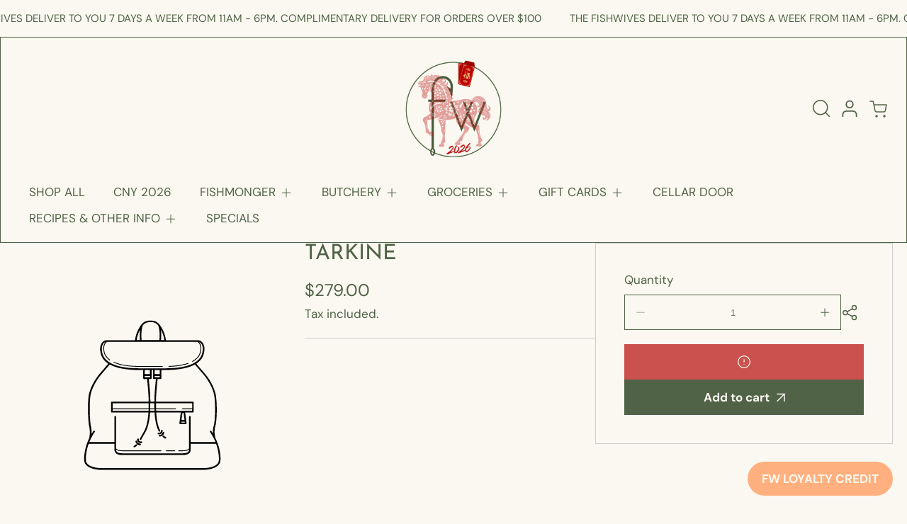

--- FILE ---
content_type: text/html; charset=utf-8
request_url: https://thefishwives.com/products/tarkin
body_size: 47074
content:
<!doctype html>
  <html class="no-js" lang="en">
    <head>
      <meta charset="utf-8">
      <meta http-equiv="X-UA-Compatible" content="IE=edge">
      <meta name="viewport" content="width=device-width,initial-scale=1">
      <meta name="theme-color" content="">
      <link rel="canonical" href="https://thefishwives.com/products/tarkin">
      <link rel="preconnect" href="https://cdn.shopify.com" crossorigin><link rel="icon" type="image/png" href="//thefishwives.com/cdn/shop/files/orange_2_mono_fw.png?crop=center&height=32&v=1739971551&width=32"><link rel="preconnect" href="https://fonts.shopifycdn.com" crossorigin><title>
        TARKINE &ndash; The Fishwives Singapore</title>
  
      
  
      

<meta property="og:site_name" content="The Fishwives Singapore">
<meta property="og:url" content="https://thefishwives.com/products/tarkin">
<meta property="og:title" content="TARKINE">
<meta property="og:type" content="product">
<meta property="og:description" content="A Gourmet Grocer Home Delivery service which also has a bricks and mortar shop for convenience. Offering premium NZ King Salmon, beef, pork, chicken and seafood all curated for exceptional quality and flavour."><meta property="og:image" content="http://thefishwives.com/cdn/shop/files/FWMONOLIGHTTEAL.png?v=1717316555">
  <meta property="og:image:secure_url" content="https://thefishwives.com/cdn/shop/files/FWMONOLIGHTTEAL.png?v=1717316555">
  <meta property="og:image:width" content="1500">
  <meta property="og:image:height" content="1500"><meta property="og:price:amount" content="279.00">
  <meta property="og:price:currency" content="SGD"><meta name="twitter:card" content="summary_large_image">
<meta name="twitter:title" content="TARKINE">
<meta name="twitter:description" content="A Gourmet Grocer Home Delivery service which also has a bricks and mortar shop for convenience. Offering premium NZ King Salmon, beef, pork, chicken and seafood all curated for exceptional quality and flavour.">

  
      <script src="//thefishwives.com/cdn/shop/t/36/assets/marquee3k.min.js?v=28776563351521714561738562711" defer="defer"></script>
      <script src="//thefishwives.com/cdn/shop/t/36/assets/constants.js?v=20588761984960253691738562711" defer="defer"></script>
      <script src="//thefishwives.com/cdn/shop/t/36/assets/pubsub.js?v=34180055027472970951738562711" defer="defer"></script>
      <script src="//thefishwives.com/cdn/shop/t/36/assets/jquery.min.js?v=132001662740047769491738562711" defer="defer"></script>
      <script src="//thefishwives.com/cdn/shop/t/36/assets/global.js?v=56517231813535590401738562711" defer="defer"></script><script>window.performance && window.performance.mark && window.performance.mark('shopify.content_for_header.start');</script><meta name="google-site-verification" content="_XMyfHxSWJTiTpR78yOhqPxmmIlHWMpabngum7OOR_U">
<meta id="shopify-digital-wallet" name="shopify-digital-wallet" content="/9292732/digital_wallets/dialog">
<meta name="shopify-checkout-api-token" content="77fca534bbd1a3df6781fbcb55d7709a">
<link rel="alternate" type="application/json+oembed" href="https://thefishwives.com/products/tarkin.oembed">
<script async="async" src="/checkouts/internal/preloads.js?locale=en-SG"></script>
<link rel="preconnect" href="https://shop.app" crossorigin="anonymous">
<script async="async" src="https://shop.app/checkouts/internal/preloads.js?locale=en-SG&shop_id=9292732" crossorigin="anonymous"></script>
<script id="apple-pay-shop-capabilities" type="application/json">{"shopId":9292732,"countryCode":"SG","currencyCode":"SGD","merchantCapabilities":["supports3DS"],"merchantId":"gid:\/\/shopify\/Shop\/9292732","merchantName":"The Fishwives Singapore","requiredBillingContactFields":["postalAddress","email","phone"],"requiredShippingContactFields":["postalAddress","email","phone"],"shippingType":"shipping","supportedNetworks":["visa","masterCard","amex"],"total":{"type":"pending","label":"The Fishwives Singapore","amount":"1.00"},"shopifyPaymentsEnabled":true,"supportsSubscriptions":true}</script>
<script id="shopify-features" type="application/json">{"accessToken":"77fca534bbd1a3df6781fbcb55d7709a","betas":["rich-media-storefront-analytics"],"domain":"thefishwives.com","predictiveSearch":true,"shopId":9292732,"locale":"en"}</script>
<script>var Shopify = Shopify || {};
Shopify.shop = "the-fishwives-singapore-store1.myshopify.com";
Shopify.locale = "en";
Shopify.currency = {"active":"SGD","rate":"1.0"};
Shopify.country = "SG";
Shopify.theme = {"name":"LIVE Igloo | ITG Theme support","id":147191431406,"schema_name":"Igloo","schema_version":"2.1.3","theme_store_id":2315,"role":"main"};
Shopify.theme.handle = "null";
Shopify.theme.style = {"id":null,"handle":null};
Shopify.cdnHost = "thefishwives.com/cdn";
Shopify.routes = Shopify.routes || {};
Shopify.routes.root = "/";</script>
<script type="module">!function(o){(o.Shopify=o.Shopify||{}).modules=!0}(window);</script>
<script>!function(o){function n(){var o=[];function n(){o.push(Array.prototype.slice.apply(arguments))}return n.q=o,n}var t=o.Shopify=o.Shopify||{};t.loadFeatures=n(),t.autoloadFeatures=n()}(window);</script>
<script>
  window.ShopifyPay = window.ShopifyPay || {};
  window.ShopifyPay.apiHost = "shop.app\/pay";
  window.ShopifyPay.redirectState = null;
</script>
<script id="shop-js-analytics" type="application/json">{"pageType":"product"}</script>
<script defer="defer" async type="module" src="//thefishwives.com/cdn/shopifycloud/shop-js/modules/v2/client.init-shop-cart-sync_BApSsMSl.en.esm.js"></script>
<script defer="defer" async type="module" src="//thefishwives.com/cdn/shopifycloud/shop-js/modules/v2/chunk.common_CBoos6YZ.esm.js"></script>
<script type="module">
  await import("//thefishwives.com/cdn/shopifycloud/shop-js/modules/v2/client.init-shop-cart-sync_BApSsMSl.en.esm.js");
await import("//thefishwives.com/cdn/shopifycloud/shop-js/modules/v2/chunk.common_CBoos6YZ.esm.js");

  window.Shopify.SignInWithShop?.initShopCartSync?.({"fedCMEnabled":true,"windoidEnabled":true});

</script>
<script>
  window.Shopify = window.Shopify || {};
  if (!window.Shopify.featureAssets) window.Shopify.featureAssets = {};
  window.Shopify.featureAssets['shop-js'] = {"shop-cart-sync":["modules/v2/client.shop-cart-sync_DJczDl9f.en.esm.js","modules/v2/chunk.common_CBoos6YZ.esm.js"],"init-fed-cm":["modules/v2/client.init-fed-cm_BzwGC0Wi.en.esm.js","modules/v2/chunk.common_CBoos6YZ.esm.js"],"init-windoid":["modules/v2/client.init-windoid_BS26ThXS.en.esm.js","modules/v2/chunk.common_CBoos6YZ.esm.js"],"shop-cash-offers":["modules/v2/client.shop-cash-offers_DthCPNIO.en.esm.js","modules/v2/chunk.common_CBoos6YZ.esm.js","modules/v2/chunk.modal_Bu1hFZFC.esm.js"],"shop-button":["modules/v2/client.shop-button_D_JX508o.en.esm.js","modules/v2/chunk.common_CBoos6YZ.esm.js"],"init-shop-email-lookup-coordinator":["modules/v2/client.init-shop-email-lookup-coordinator_DFwWcvrS.en.esm.js","modules/v2/chunk.common_CBoos6YZ.esm.js"],"shop-toast-manager":["modules/v2/client.shop-toast-manager_tEhgP2F9.en.esm.js","modules/v2/chunk.common_CBoos6YZ.esm.js"],"shop-login-button":["modules/v2/client.shop-login-button_DwLgFT0K.en.esm.js","modules/v2/chunk.common_CBoos6YZ.esm.js","modules/v2/chunk.modal_Bu1hFZFC.esm.js"],"avatar":["modules/v2/client.avatar_BTnouDA3.en.esm.js"],"init-shop-cart-sync":["modules/v2/client.init-shop-cart-sync_BApSsMSl.en.esm.js","modules/v2/chunk.common_CBoos6YZ.esm.js"],"pay-button":["modules/v2/client.pay-button_BuNmcIr_.en.esm.js","modules/v2/chunk.common_CBoos6YZ.esm.js"],"init-shop-for-new-customer-accounts":["modules/v2/client.init-shop-for-new-customer-accounts_DrjXSI53.en.esm.js","modules/v2/client.shop-login-button_DwLgFT0K.en.esm.js","modules/v2/chunk.common_CBoos6YZ.esm.js","modules/v2/chunk.modal_Bu1hFZFC.esm.js"],"init-customer-accounts-sign-up":["modules/v2/client.init-customer-accounts-sign-up_TlVCiykN.en.esm.js","modules/v2/client.shop-login-button_DwLgFT0K.en.esm.js","modules/v2/chunk.common_CBoos6YZ.esm.js","modules/v2/chunk.modal_Bu1hFZFC.esm.js"],"shop-follow-button":["modules/v2/client.shop-follow-button_C5D3XtBb.en.esm.js","modules/v2/chunk.common_CBoos6YZ.esm.js","modules/v2/chunk.modal_Bu1hFZFC.esm.js"],"checkout-modal":["modules/v2/client.checkout-modal_8TC_1FUY.en.esm.js","modules/v2/chunk.common_CBoos6YZ.esm.js","modules/v2/chunk.modal_Bu1hFZFC.esm.js"],"init-customer-accounts":["modules/v2/client.init-customer-accounts_C0Oh2ljF.en.esm.js","modules/v2/client.shop-login-button_DwLgFT0K.en.esm.js","modules/v2/chunk.common_CBoos6YZ.esm.js","modules/v2/chunk.modal_Bu1hFZFC.esm.js"],"lead-capture":["modules/v2/client.lead-capture_Cq0gfm7I.en.esm.js","modules/v2/chunk.common_CBoos6YZ.esm.js","modules/v2/chunk.modal_Bu1hFZFC.esm.js"],"shop-login":["modules/v2/client.shop-login_BmtnoEUo.en.esm.js","modules/v2/chunk.common_CBoos6YZ.esm.js","modules/v2/chunk.modal_Bu1hFZFC.esm.js"],"payment-terms":["modules/v2/client.payment-terms_BHOWV7U_.en.esm.js","modules/v2/chunk.common_CBoos6YZ.esm.js","modules/v2/chunk.modal_Bu1hFZFC.esm.js"]};
</script>
<script>(function() {
  var isLoaded = false;
  function asyncLoad() {
    if (isLoaded) return;
    isLoaded = true;
    var urls = ["https:\/\/app.zapiet.com\/js\/storepickup.js?shop=the-fishwives-singapore-store1.myshopify.com","\/\/cdn.shopify.com\/proxy\/b076b900b7a9c54b3f8e13ffccb94039512601a339fe247aa63119ed1efaf471\/bucket.useifsapp.com\/theme-files-min\/js\/ifs-script-tag-min.js?v=2\u0026shop=the-fishwives-singapore-store1.myshopify.com\u0026sp-cache-control=cHVibGljLCBtYXgtYWdlPTkwMA"];
    for (var i = 0; i < urls.length; i++) {
      var s = document.createElement('script');
      s.type = 'text/javascript';
      s.async = true;
      s.src = urls[i];
      var x = document.getElementsByTagName('script')[0];
      x.parentNode.insertBefore(s, x);
    }
  };
  if(window.attachEvent) {
    window.attachEvent('onload', asyncLoad);
  } else {
    window.addEventListener('load', asyncLoad, false);
  }
})();</script>
<script id="__st">var __st={"a":9292732,"offset":28800,"reqid":"1dc88e35-2766-41d9-9efb-e6fb4e85b330-1768892087","pageurl":"thefishwives.com\/products\/tarkin","u":"5c11b253a9b5","p":"product","rtyp":"product","rid":8178643435758};</script>
<script>window.ShopifyPaypalV4VisibilityTracking = true;</script>
<script id="captcha-bootstrap">!function(){'use strict';const t='contact',e='account',n='new_comment',o=[[t,t],['blogs',n],['comments',n],[t,'customer']],c=[[e,'customer_login'],[e,'guest_login'],[e,'recover_customer_password'],[e,'create_customer']],r=t=>t.map((([t,e])=>`form[action*='/${t}']:not([data-nocaptcha='true']) input[name='form_type'][value='${e}']`)).join(','),a=t=>()=>t?[...document.querySelectorAll(t)].map((t=>t.form)):[];function s(){const t=[...o],e=r(t);return a(e)}const i='password',u='form_key',d=['recaptcha-v3-token','g-recaptcha-response','h-captcha-response',i],f=()=>{try{return window.sessionStorage}catch{return}},m='__shopify_v',_=t=>t.elements[u];function p(t,e,n=!1){try{const o=window.sessionStorage,c=JSON.parse(o.getItem(e)),{data:r}=function(t){const{data:e,action:n}=t;return t[m]||n?{data:e,action:n}:{data:t,action:n}}(c);for(const[e,n]of Object.entries(r))t.elements[e]&&(t.elements[e].value=n);n&&o.removeItem(e)}catch(o){console.error('form repopulation failed',{error:o})}}const l='form_type',E='cptcha';function T(t){t.dataset[E]=!0}const w=window,h=w.document,L='Shopify',v='ce_forms',y='captcha';let A=!1;((t,e)=>{const n=(g='f06e6c50-85a8-45c8-87d0-21a2b65856fe',I='https://cdn.shopify.com/shopifycloud/storefront-forms-hcaptcha/ce_storefront_forms_captcha_hcaptcha.v1.5.2.iife.js',D={infoText:'Protected by hCaptcha',privacyText:'Privacy',termsText:'Terms'},(t,e,n)=>{const o=w[L][v],c=o.bindForm;if(c)return c(t,g,e,D).then(n);var r;o.q.push([[t,g,e,D],n]),r=I,A||(h.body.append(Object.assign(h.createElement('script'),{id:'captcha-provider',async:!0,src:r})),A=!0)});var g,I,D;w[L]=w[L]||{},w[L][v]=w[L][v]||{},w[L][v].q=[],w[L][y]=w[L][y]||{},w[L][y].protect=function(t,e){n(t,void 0,e),T(t)},Object.freeze(w[L][y]),function(t,e,n,w,h,L){const[v,y,A,g]=function(t,e,n){const i=e?o:[],u=t?c:[],d=[...i,...u],f=r(d),m=r(i),_=r(d.filter((([t,e])=>n.includes(e))));return[a(f),a(m),a(_),s()]}(w,h,L),I=t=>{const e=t.target;return e instanceof HTMLFormElement?e:e&&e.form},D=t=>v().includes(t);t.addEventListener('submit',(t=>{const e=I(t);if(!e)return;const n=D(e)&&!e.dataset.hcaptchaBound&&!e.dataset.recaptchaBound,o=_(e),c=g().includes(e)&&(!o||!o.value);(n||c)&&t.preventDefault(),c&&!n&&(function(t){try{if(!f())return;!function(t){const e=f();if(!e)return;const n=_(t);if(!n)return;const o=n.value;o&&e.removeItem(o)}(t);const e=Array.from(Array(32),(()=>Math.random().toString(36)[2])).join('');!function(t,e){_(t)||t.append(Object.assign(document.createElement('input'),{type:'hidden',name:u})),t.elements[u].value=e}(t,e),function(t,e){const n=f();if(!n)return;const o=[...t.querySelectorAll(`input[type='${i}']`)].map((({name:t})=>t)),c=[...d,...o],r={};for(const[a,s]of new FormData(t).entries())c.includes(a)||(r[a]=s);n.setItem(e,JSON.stringify({[m]:1,action:t.action,data:r}))}(t,e)}catch(e){console.error('failed to persist form',e)}}(e),e.submit())}));const S=(t,e)=>{t&&!t.dataset[E]&&(n(t,e.some((e=>e===t))),T(t))};for(const o of['focusin','change'])t.addEventListener(o,(t=>{const e=I(t);D(e)&&S(e,y())}));const B=e.get('form_key'),M=e.get(l),P=B&&M;t.addEventListener('DOMContentLoaded',(()=>{const t=y();if(P)for(const e of t)e.elements[l].value===M&&p(e,B);[...new Set([...A(),...v().filter((t=>'true'===t.dataset.shopifyCaptcha))])].forEach((e=>S(e,t)))}))}(h,new URLSearchParams(w.location.search),n,t,e,['guest_login'])})(!0,!0)}();</script>
<script integrity="sha256-4kQ18oKyAcykRKYeNunJcIwy7WH5gtpwJnB7kiuLZ1E=" data-source-attribution="shopify.loadfeatures" defer="defer" src="//thefishwives.com/cdn/shopifycloud/storefront/assets/storefront/load_feature-a0a9edcb.js" crossorigin="anonymous"></script>
<script crossorigin="anonymous" defer="defer" src="//thefishwives.com/cdn/shopifycloud/storefront/assets/shopify_pay/storefront-65b4c6d7.js?v=20250812"></script>
<script data-source-attribution="shopify.dynamic_checkout.dynamic.init">var Shopify=Shopify||{};Shopify.PaymentButton=Shopify.PaymentButton||{isStorefrontPortableWallets:!0,init:function(){window.Shopify.PaymentButton.init=function(){};var t=document.createElement("script");t.src="https://thefishwives.com/cdn/shopifycloud/portable-wallets/latest/portable-wallets.en.js",t.type="module",document.head.appendChild(t)}};
</script>
<script data-source-attribution="shopify.dynamic_checkout.buyer_consent">
  function portableWalletsHideBuyerConsent(e){var t=document.getElementById("shopify-buyer-consent"),n=document.getElementById("shopify-subscription-policy-button");t&&n&&(t.classList.add("hidden"),t.setAttribute("aria-hidden","true"),n.removeEventListener("click",e))}function portableWalletsShowBuyerConsent(e){var t=document.getElementById("shopify-buyer-consent"),n=document.getElementById("shopify-subscription-policy-button");t&&n&&(t.classList.remove("hidden"),t.removeAttribute("aria-hidden"),n.addEventListener("click",e))}window.Shopify?.PaymentButton&&(window.Shopify.PaymentButton.hideBuyerConsent=portableWalletsHideBuyerConsent,window.Shopify.PaymentButton.showBuyerConsent=portableWalletsShowBuyerConsent);
</script>
<script data-source-attribution="shopify.dynamic_checkout.cart.bootstrap">document.addEventListener("DOMContentLoaded",(function(){function t(){return document.querySelector("shopify-accelerated-checkout-cart, shopify-accelerated-checkout")}if(t())Shopify.PaymentButton.init();else{new MutationObserver((function(e,n){t()&&(Shopify.PaymentButton.init(),n.disconnect())})).observe(document.body,{childList:!0,subtree:!0})}}));
</script>
<link id="shopify-accelerated-checkout-styles" rel="stylesheet" media="screen" href="https://thefishwives.com/cdn/shopifycloud/portable-wallets/latest/accelerated-checkout-backwards-compat.css" crossorigin="anonymous">
<style id="shopify-accelerated-checkout-cart">
        #shopify-buyer-consent {
  margin-top: 1em;
  display: inline-block;
  width: 100%;
}

#shopify-buyer-consent.hidden {
  display: none;
}

#shopify-subscription-policy-button {
  background: none;
  border: none;
  padding: 0;
  text-decoration: underline;
  font-size: inherit;
  cursor: pointer;
}

#shopify-subscription-policy-button::before {
  box-shadow: none;
}

      </style>
<script id="sections-script" data-sections="header,footer" defer="defer" src="//thefishwives.com/cdn/shop/t/36/compiled_assets/scripts.js?4449"></script>
<script>window.performance && window.performance.mark && window.performance.mark('shopify.content_for_header.end');</script>
  
      
<style data-shopify>
    @font-face {
  font-family: "DM Sans";
  font-weight: 400;
  font-style: normal;
  font-display: swap;
  src: url("//thefishwives.com/cdn/fonts/dm_sans/dmsans_n4.ec80bd4dd7e1a334c969c265873491ae56018d72.woff2") format("woff2"),
       url("//thefishwives.com/cdn/fonts/dm_sans/dmsans_n4.87bdd914d8a61247b911147ae68e754d695c58a6.woff") format("woff");
}

    @font-face {
  font-family: "DM Sans";
  font-weight: 700;
  font-style: normal;
  font-display: swap;
  src: url("//thefishwives.com/cdn/fonts/dm_sans/dmsans_n7.97e21d81502002291ea1de8aefb79170c6946ce5.woff2") format("woff2"),
       url("//thefishwives.com/cdn/fonts/dm_sans/dmsans_n7.af5c214f5116410ca1d53a2090665620e78e2e1b.woff") format("woff");
}

    @font-face {
  font-family: "DM Sans";
  font-weight: 400;
  font-style: italic;
  font-display: swap;
  src: url("//thefishwives.com/cdn/fonts/dm_sans/dmsans_i4.b8fe05e69ee95d5a53155c346957d8cbf5081c1a.woff2") format("woff2"),
       url("//thefishwives.com/cdn/fonts/dm_sans/dmsans_i4.403fe28ee2ea63e142575c0aa47684d65f8c23a0.woff") format("woff");
}

    @font-face {
  font-family: "DM Sans";
  font-weight: 700;
  font-style: italic;
  font-display: swap;
  src: url("//thefishwives.com/cdn/fonts/dm_sans/dmsans_i7.52b57f7d7342eb7255084623d98ab83fd96e7f9b.woff2") format("woff2"),
       url("//thefishwives.com/cdn/fonts/dm_sans/dmsans_i7.d5e14ef18a1d4a8ce78a4187580b4eb1759c2eda.woff") format("woff");
}

    @font-face {
  font-family: "Josefin Sans";
  font-weight: 400;
  font-style: normal;
  font-display: swap;
  src: url("//thefishwives.com/cdn/fonts/josefin_sans/josefinsans_n4.70f7efd699799949e6d9f99bc20843a2c86a2e0f.woff2") format("woff2"),
       url("//thefishwives.com/cdn/fonts/josefin_sans/josefinsans_n4.35d308a1bdf56e5556bc2ac79702c721e4e2e983.woff") format("woff");
}

    @font-face {
  font-family: "Maven Pro";
  font-weight: 400;
  font-style: normal;
  font-display: swap;
  src: url("//thefishwives.com/cdn/fonts/maven_pro/mavenpro_n4.c68ed1d8b5c0af622b14d3bb80bf3ead8907ac11.woff2") format("woff2"),
       url("//thefishwives.com/cdn/fonts/maven_pro/mavenpro_n4.522bf9c765ae9601c2a4846d60057ced1efdcde2.woff") format("woff");
}

</style>
      <style data-shopify>
    :root {

        /*==============  Body font  ==============*/
        --body-font-family: "DM Sans", sans-serif;
        --body-font-style: normal;
        --body-font-weight: 400;
        --body-font-weight-bold: 700;
        --body-font-size: 17px;
        --body-font-small: 15px;
        --body-font-size-mobile: 14px;
        
        /*==============  Heading font  ==============*/
        --heading-font-family: "Josefin Sans", sans-serif;
        --heading-font-style: normal;
        --heading-font-weight: 400;
        --heading-font-case: normal;
        --heading-font-size-h1: 51px;
        --heading-font-size-h2: 38px;
        --heading-font-size-h3: 30px;
        --heading-font-size-h4: 25px;
        --heading-font-size-h5: 20px;
        --heading-font-size-mobile-h1: 36px;
        --heading-font-size-mobile-h2: 28px;
        --heading-font-size-mobile-h3: 23px;
        --heading-font-size-mobile-h4: 18px;
        --heading-font-size-mobile-h5: 15px;

        /*==============  Special font  ==============*/
        --special-font-family: "Maven Pro", sans-serif;
        --special-font-style: normal;
        --special-font-weight: 400;
        --special-font-case: normal;
        --special-font-size-small: 13px;
        --special-font-size-medium: 15px;
        --special-font-size: 17px;

        /*==============  Page color  ==============*/
        --primary-background: 250,248,240;
        --primary-text-color: 81,99,71;
        --secondary-background: 250,248,240;
        --secondary-text-color: 81,99,71;
        --accent-background: 255,176,126;
        --accent-text-color: 255,255,255;
    
        /*==============  Color scheme  ==============*/
        --dark-background: 81,99,71;
        --dark-text-color: 250,248,240;
        --light-background: 250,248,240;
        --light-text-color: 81,99,71;
        --gray-background: 255,176,126;
        --gray-text-color: 255,255,255;

        /*==============  Color buttons  ==============*/

        --color-btn-primary-background:#516347;
        --color-btn-primary-text:#faf8f0;
        --color-btn-secondary-background:#ffb07e;
        --color-btn-secondary-text:#ffffff;

        /*==============  Color others  ==============*/
        --color-review-star:#ca514e;
        --color-success-message-background:#ffffff;
        --color-success-message-text:#ffb07e;
        --color-error-message-background:#ca514e;
        --color-error-message-text:#faf8f0;
        
        --color-base-text: 81, 99, 71;
        --color-shadow: 81, 99, 71;
        
        --color-base-background-1: 250, 248, 240;
        --color-base-background-2: 255, 176, 126;
        --color-base-solid-button-labels: 250, 248, 240;
        --color-base-outline-button-labels: 255, 255, 255;
        --color-base-accent-1: 255, 176, 126;
        --color-base-accent-2: , , ;
        --payment-terms-background-color: #faf8f0;

        /*==============  Theme border  ==============*/
        
          --solid-border: 1px solid;
        
        
        /*==============  Theme spacing  ==============*/
        --page-width: 1220px;
        --page-width-margin: 0rem;

        --spacing-sections-desktop: 80px;
        --spacing-sections-mobile: 40px;

        --grid-desktop-vertical-spacing: 20px;
        --grid-desktop-horizontal-spacing: 20px;
        --grid-mobile-vertical-spacing: 10px;
        --grid-mobile-horizontal-spacing: 10px;
        
          --body-space-sm: 0px 0px 60px;
          --body-space-md: 0px 0px 90px;
          --body-space-lg: 0px;
        
        --cursor-close-svg-url: url(//thefishwives.com/cdn/shop/t/36/assets/theme-model-close.svg?v=5572679022249268111738562729);

        /*==============  Theme radius controling  ==============*/
         
          --border-radius-x: 0px;
          --border-radius-xs: 0px;
          --border-radius-s: 0px;
          --border-radius-sx: 0px;
          --border-radius-m: 0px;
          --border-radius-mx: 0px;
          --border-radius-ll: 0px;
          --border-radius-l: 0px;
          --border-radius-lx: 0px;
          --border-radius-xl: 0px;
          --border-radius-lg: 0px;
          --border-radius-xlg: 0px;
          --border-radius-th-first: 0px;
          --border-radius-th-last: 0px;
          --border-radius-share-copy: 0px;
          --border-radius-accordion: 0px;
          --border-radius-accordion-rte: 0px;
          --border-radius-close: 0px;
        
    }

    *,
    *::before,
    *::after {
        box-sizing: inherit;
    }
    html {
        box-sizing: border-box;
    }
    body,html,p,ul,li,ol,span {
        font-size: var(--body-font-size-mobile);
    }
    body {
        max-width: 100%;
        display: grid;
        grid-template-rows: auto auto 1fr auto;
        grid-template-columns: 100%;
        min-height: 100%;
        margin: 0;
        font-family: var(--body-font-family);
        font-style: var(--body-font-style);
        font-weight: var(--body-font-weight);
        background-color: rgb(var(--primary-background));
        color: rgb(var(--primary-text-color));
        padding: var(--body-space-sm);
    }
    .page-width-with-extra {
      padding-left: 10px;
      padding-right: 10px;
    }
    @media screen and (min-width: 750px) {
      body,html,p,ul,li,ol,span {
          font-size: var(--body-font-size);
      }
      body {
        padding: var(--body-space-md);
      }
      .page-width-with-extra {
        padding-left: 20px;
        padding-right: 20px;
      }
    }
    @media screen and (min-width: 990px) {
      body {
        padding: var(--body-space-lg);
      }
    }
</style><link href="//thefishwives.com/cdn/shop/t/36/assets/base.css?v=81823954801020966501738565699" rel="stylesheet" type="text/css" media="all" /><link rel="preload" as="font" href="//thefishwives.com/cdn/fonts/dm_sans/dmsans_n4.ec80bd4dd7e1a334c969c265873491ae56018d72.woff2" type="font/woff2" crossorigin><link rel="preload" as="font" href="//thefishwives.com/cdn/fonts/josefin_sans/josefinsans_n4.70f7efd699799949e6d9f99bc20843a2c86a2e0f.woff2" type="font/woff2" crossorigin><link rel="preload" as="font" href="//thefishwives.com/cdn/fonts/maven_pro/mavenpro_n4.c68ed1d8b5c0af622b14d3bb80bf3ead8907ac11.woff2" type="font/woff2" crossorigin><link
          rel="stylesheet"
          href="//thefishwives.com/cdn/shop/t/36/assets/component-predictive-search.css?v=118527167420847807261738562711"
          media="print"
          onload="this.media='all'"
        ><script>
        document.documentElement.className = document.documentElement.className.replace('no-js', 'js');
        if (Shopify.designMode) {
          document.documentElement.classList.add('shopify-design-mode');
        }
      </script>    
    <!-- BEGIN app block: shopify://apps/suprimg/blocks/disable-dev-console/9f0f7ef9-45f3-4614-9c0f-7c70d1ea4189 --><script> 
document.onkeydown = function(e) {
  if(event.keyCode == 123) {
    e.preventDefault()
    return false;
  }
  if((e.ctrlKey || e.metaKey) && e.shiftKey && e.keyCode == 'I'.charCodeAt(0)) {
    e.preventDefault()
    return false;
  }
  if((e.ctrlKey || e.metaKey) && e.shiftKey && e.keyCode == 'C'.charCodeAt(0)) {
    e.preventDefault()
    return false;
  }
  if((e.ctrlKey || e.metaKey) && e.shiftKey && e.keyCode == 'J'.charCodeAt(0)) {
    e.preventDefault()
    return false;
  }
  if((e.ctrlKey || e.metaKey) && e.keyCode == 'U'.charCodeAt(0)) {
    e.preventDefault()
    return false;
  }
}
</script> 
<!-- END app block --><!-- BEGIN app block: shopify://apps/zapiet-pickup-delivery/blocks/app-embed/5599aff0-8af1-473a-a372-ecd72a32b4d5 -->









    <style>#storePickupApp {
}</style>




<script type="text/javascript">
    var zapietTranslations = {};

    window.ZapietMethods = {"shipping":{"active":false,"enabled":false,"name":"Shipping","sort":1,"status":{"condition":"price","operator":"morethan","value":0,"enabled":true,"product_conditions":{"enabled":false,"value":"Delivery Only,Pickup Only","enable":false,"property":"tags","hide_button":false}},"button":{"type":"default","default":null,"hover":null,"active":null}},"delivery":{"active":true,"enabled":true,"name":"Delivery","sort":2,"status":{"condition":"price","operator":"morethan","value":200,"enabled":true,"product_conditions":{"enabled":false,"value":"Pickup Only,Shipping Only","enable":false,"property":"tags","hide_button":false}},"button":{"type":"default","default":null,"hover":null,"active":null}},"pickup":{"active":false,"enabled":false,"name":"Pickup","sort":3,"status":{"condition":"price","operator":"morethan","value":0,"enabled":true,"product_conditions":{"enabled":false,"value":"Delivery Only,Shipping Only","enable":false,"property":"tags","hide_button":false}},"button":{"type":"default","default":null,"hover":null,"active":null}}}
    window.ZapietEvent = {
        listen: function(eventKey, callback) {
            if (!this.listeners) {
                this.listeners = [];
            }
            this.listeners.push({
                eventKey: eventKey,
                callback: callback
            });
        },
    };

    

    
        
        var language_settings = {"enable_app":true,"enable_geo_search_for_pickups":false,"pickup_region_filter_enabled":false,"pickup_region_filter_field":null,"currency":"SGD","weight_format":"kg","pickup.enable_map":true,"delivery_validation_method":"no_validation","base_country_name":"Singapore","base_country_code":"SG","method_display_style":"default","default_method_display_style":"classic","date_format":"m/d/Y","time_format":"h:i A","week_day_start":"Sun","pickup_address_format":"<span><strong>{{company_name}}</strong></span>\n<span>{{address_line_1}}, {{city}}</span>","rates_enabled":true,"payment_customization_enabled":false,"distance_format":"km","enable_delivery_address_autocompletion":false,"enable_delivery_current_location":false,"enable_pickup_address_autocompletion":false,"pickup_date_picker_enabled":true,"pickup_time_picker_enabled":true,"delivery_note_enabled":true,"delivery_note_required":false,"delivery_date_picker_enabled":true,"delivery_time_picker_enabled":true,"shipping.date_picker_enabled":true,"delivery_validate_cart":false,"pickup_validate_cart":false,"gmak":"QUl6YVN5RFNqRXE0dms3c2xGS0RtaFpycTJpQWRBMUxHZ2o3Nktz","enable_checkout_locale":true,"enable_checkout_url":true,"disable_widget_for_digital_items":true,"disable_widget_for_product_handles":"gift-card","colors":{"widget_active_background_color":null,"widget_active_border_color":null,"widget_active_icon_color":null,"widget_active_text_color":null,"widget_inactive_background_color":null,"widget_inactive_border_color":null,"widget_inactive_icon_color":null,"widget_inactive_text_color":null},"delivery_validator":{"enabled":false,"show_on_page_load":true,"sticky":true},"checkout":{"delivery":{"discount_code":null,"prepopulate_shipping_address":false,"preselect_first_available_time":true},"pickup":{"discount_code":null,"prepopulate_shipping_address":true,"customer_phone_required":false,"preselect_first_location":true,"preselect_first_available_time":true},"shipping":{"discount_code":null}},"day_name_attribute_enabled":false,"methods":{"shipping":{"active":false,"enabled":false,"name":"Shipping","sort":1,"status":{"condition":"price","operator":"morethan","value":0,"enabled":true,"product_conditions":{"enabled":false,"value":"Delivery Only,Pickup Only","enable":false,"property":"tags","hide_button":false}},"button":{"type":"default","default":null,"hover":null,"active":null}},"delivery":{"active":true,"enabled":true,"name":"Delivery","sort":2,"status":{"condition":"price","operator":"morethan","value":200,"enabled":true,"product_conditions":{"enabled":false,"value":"Pickup Only,Shipping Only","enable":false,"property":"tags","hide_button":false}},"button":{"type":"default","default":null,"hover":null,"active":null}},"pickup":{"active":false,"enabled":false,"name":"Pickup","sort":3,"status":{"condition":"price","operator":"morethan","value":0,"enabled":true,"product_conditions":{"enabled":false,"value":"Delivery Only,Shipping Only","enable":false,"property":"tags","hide_button":false}},"button":{"type":"default","default":null,"hover":null,"active":null}}},"translations":{"methods":{"shipping":"Shipping","pickup":"Pickups","delivery":"Delivery"},"calendar":{"january":"January","february":"February","march":"March","april":"April","may":"May","june":"June","july":"July","august":"August","september":"September","october":"October","november":"November","december":"December","sunday":"Sun","monday":"Mon","tuesday":"Tue","wednesday":"Wed","thursday":"Thu","friday":"Fri","saturday":"Sat","today":"","close":"","labelMonthNext":"Next month","labelMonthPrev":"Previous month","labelMonthSelect":"Select a month","labelYearSelect":"Select a year","and":"and","between":"between"},"pickup":{"checkout_button":"Checkout","location_label":"Choose a location.","could_not_find_location":"Sorry, we could not find your location.","datepicker_label":"Choose a date and time.","datepicker_placeholder":"Choose a date and time.","date_time_output":"{{DATE}} at {{TIME}}","location_placeholder":"Enter your postal code ...","filter_by_region_placeholder":"Filter by state/province","heading":"Store Pickup","note":"","max_order_total":"Maximum order value for pickup is $0.00","max_order_weight":"Maximum order weight for pickup is {{ weight }}","min_order_total":"Minimum order value for pickup is $0.00","min_order_weight":"Minimum order weight for pickup is {{ weight }}","pickup_note_error":"Please enter pickup instructions","more_information":"More information","no_date_time_selected":"Please select a date & time.","no_locations_found":"Sorry, pickup is not available for your selected items.","no_locations_region":"Sorry, pickup is not available in your region.","cart_eligibility_error":"Sorry, pickup is not available for your selected items.","method_not_available":"Not available","opening_hours":"Opening hours","locations_found":"Please select a pickup location:","pickup_note_label":"Please enter pickup instructions (optional)","pickup_note_label_required":"Please enter pickup instructions (required)","preselect_first_available_time":"Select a time","dates_not_available":"Sorry, your selected items are not currently available for pickup.","location_error":"Please select a pickup location.","checkout_error":"Please select a date and time for pickup."},"delivery":{"checkout_button":"Checkout","could_not_find_location":"Sorry, we could not find your location.","datepicker_label":"Choose a date and time.","datepicker_placeholder":"Choose a date and time.","date_time_output":"{{DATE}} between {{SLOT_START_TIME}} and {{SLOT_END_TIME}}","delivery_note_label":"Please enter delivery instructions (optional)","delivery_validator_button_label":"Go","delivery_validator_eligible_button_label":"Continue shopping","delivery_validator_eligible_button_link":"#","delivery_validator_eligible_content":"To start shopping just click the button below","delivery_validator_eligible_heading":"Great, we deliver to your area!","delivery_validator_error_button_label":"Continue shopping","delivery_validator_error_button_link":"#","delivery_validator_error_content":"Sorry, it looks like we have encountered an unexpected error. Please try again.","delivery_validator_error_heading":"An error occured","delivery_validator_not_eligible_button_label":"Continue shopping","delivery_validator_not_eligible_button_link":"#","delivery_validator_not_eligible_content":"You are more then welcome to continue browsing our store","delivery_validator_not_eligible_heading":"Sorry, we do not deliver to your area","delivery_validator_placeholder":"Enter your postal code ...","delivery_validator_prelude":"Do we deliver?","available":"Great! You are eligible for delivery.","heading":"Local Delivery","note":"Due to high festive demand, delivery schedules may be affected. We kindly recommend allowing buffer time and planning deliveries to arrive 1–2 days ahead of your celebration or gathering. Thank you for your understanding.","max_order_total":"Maximum order value for delivery is $2.00","max_order_weight":"Maximum order weight for delivery is {{ weight }}","min_order_total":"Minimum order value for delivery is $2.00","min_order_weight":"Minimum order weight for delivery is {{ weight }}","delivery_note_error":"Please enter delivery instructions","no_date_time_selected":"Please select a date & time for delivery.","cart_eligibility_error":"Sorry, delivery is not available for your selected items.","method_not_available":"Not available","delivery_note_label_required":"Please enter delivery instructions (required)","location_placeholder":"Enter your postal code ...","preselect_first_available_time":"Select a time","not_available":"Sorry, delivery is not available in your area.","dates_not_available":"Sorry, your selected items are not currently available for delivery.","checkout_error":"Please enter a valid zipcode and select your preferred date and time for delivery."},"shipping":{"checkout_button":"Checkout","datepicker_placeholder":"Choose a date (Please be aware that Same Day Deliveries are $5 please choose this at checkout)","heading":"Shipping","note":"Please click the checkout button to continue.","max_order_total":"Maximum order value for shipping is $0.00","max_order_weight":"Maximum order weight for shipping is {{ weight }}","min_order_total":"Minimum order value for shipping is $0.00","min_order_weight":"Minimum order weight for shipping is {{ weight }}","shipping_note_error":"Please enter shipping instructions","cart_eligibility_error":"Sorry, shipping is not available for your selected items.","method_not_available":"Not available","shipping_note_label_required":"Please enter shipping instructions (required)","shipping_note_label":"Please enter shipping instructions (optional)","checkout_error":"Please choose a date for shipping."},"widget":{"zapiet_id_error":"There was a problem adding the Zapiet ID to your cart","attributes_error":"There was a problem adding the attributes to your cart","no_delivery_options_available":"No delivery options are available for your products","sms_consent":"I would like to receive SMS notifications about my order updates.","no_checkout_method_error":"Please select a delivery option","daily_limits_modal_title":"Some items in your cart are unavailable for the selected date.","daily_limits_modal_description":"Select a different date or adjust your cart.","daily_limits_modal_close_button":"Review products","daily_limits_modal_change_date_button":"Change date","daily_limits_modal_out_of_stock_label":"Out of stock","daily_limits_modal_only_left_label":"Only {{ quantity }} left"},"order_status":{"pickup_details_heading":"Pickup details","pickup_details_text":"Your order will be ready for collection at our Bukit Timah Store location{% if Pickup-Date %} on {{ Pickup-Date | date: \"%A, %d %B\" }}{% if Pickup-Time %} at {{ Pickup-Time }}{% endif %}{% endif %}","delivery_details_heading":"Delivery details","delivery_details_text":"Your order will be delivered by our team{% if Delivery-Date %} on the {{ Delivery-Date | date: \"%A, %d %B\" }}{% if Delivery-Time %} between {{ Delivery-Time }}{% endif %}{% endif %}","shipping_details_heading":"Shipping details","shipping_details_text":"Your order will arrive on {% if Shipping-Date %} on the {{ Shipping-Date | date: \"%A, %d %B\" }}{% endif %}"},"product_widget":{"title":"Delivery and pickup options:","pickup_at":"Pickup at {{ location }}","ready_for_collection":"Ready for collection from","on":"on","view_all_stores":"View all stores","pickup_not_available_item":"Pickup not available for this item","delivery_not_available_location":"Delivery not available for {{ postal_code }}","delivered_by":"Delivered by {{ date }}","delivered_today":"Delivered today","change":"Change","tomorrow":"tomorrow","today":"today","delivery_to":"Delivery to {{ postal_code }}","showing_options_for":"Showing options for {{ postal_code }}","modal_heading":"Select a store for pickup","modal_subheading":"Showing stores near {{ postal_code }}","show_opening_hours":"Show opening hours","hide_opening_hours":"Hide opening hours","closed":"Closed","input_placeholder":"Enter your postal code","input_button":"Check","input_error":"Add a postal code to check available delivery and pickup options.","pickup_available":"Pickup available","not_available":"Not available","select":"Select","selected":"Selected","find_a_store":"Find a store"},"shipping_language_code":"en","delivery_language_code":"en-AU","pickup_language_code":"en-CA"},"default_language":"en","region":"us-2","api_region":"api-us","enable_zapiet_id_all_items":false,"widget_restore_state_on_load":false,"draft_orders_enabled":false,"preselect_checkout_method":true,"widget_show_could_not_locate_div_error":true,"checkout_extension_enabled":false,"show_pickup_consent_checkbox":false,"show_delivery_consent_checkbox":false,"subscription_paused":false,"pickup_note_enabled":true,"pickup_note_required":false,"shipping_note_enabled":true,"shipping_note_required":false,"asset_url":"https://d1nsc3vx6l3v3t.cloudfront.net/6f4172d9-3d57-4e0e-8eeb-7d34467628d9/"};
        zapietTranslations["en"] = language_settings.translations;
    

    function initializeZapietApp() {
        var products = [];

        

        window.ZapietCachedSettings = {
            cached_config: {"enable_app":true,"enable_geo_search_for_pickups":false,"pickup_region_filter_enabled":false,"pickup_region_filter_field":null,"currency":"SGD","weight_format":"kg","pickup.enable_map":true,"delivery_validation_method":"no_validation","base_country_name":"Singapore","base_country_code":"SG","method_display_style":"default","default_method_display_style":"classic","date_format":"m/d/Y","time_format":"h:i A","week_day_start":"Sun","pickup_address_format":"<span><strong>{{company_name}}</strong></span>\n<span>{{address_line_1}}, {{city}}</span>","rates_enabled":true,"payment_customization_enabled":false,"distance_format":"km","enable_delivery_address_autocompletion":false,"enable_delivery_current_location":false,"enable_pickup_address_autocompletion":false,"pickup_date_picker_enabled":true,"pickup_time_picker_enabled":true,"delivery_note_enabled":true,"delivery_note_required":false,"delivery_date_picker_enabled":true,"delivery_time_picker_enabled":true,"shipping.date_picker_enabled":true,"delivery_validate_cart":false,"pickup_validate_cart":false,"gmak":"QUl6YVN5RFNqRXE0dms3c2xGS0RtaFpycTJpQWRBMUxHZ2o3Nktz","enable_checkout_locale":true,"enable_checkout_url":true,"disable_widget_for_digital_items":true,"disable_widget_for_product_handles":"gift-card","colors":{"widget_active_background_color":null,"widget_active_border_color":null,"widget_active_icon_color":null,"widget_active_text_color":null,"widget_inactive_background_color":null,"widget_inactive_border_color":null,"widget_inactive_icon_color":null,"widget_inactive_text_color":null},"delivery_validator":{"enabled":false,"show_on_page_load":true,"sticky":true},"checkout":{"delivery":{"discount_code":null,"prepopulate_shipping_address":false,"preselect_first_available_time":true},"pickup":{"discount_code":null,"prepopulate_shipping_address":true,"customer_phone_required":false,"preselect_first_location":true,"preselect_first_available_time":true},"shipping":{"discount_code":null}},"day_name_attribute_enabled":false,"methods":{"shipping":{"active":false,"enabled":false,"name":"Shipping","sort":1,"status":{"condition":"price","operator":"morethan","value":0,"enabled":true,"product_conditions":{"enabled":false,"value":"Delivery Only,Pickup Only","enable":false,"property":"tags","hide_button":false}},"button":{"type":"default","default":null,"hover":null,"active":null}},"delivery":{"active":true,"enabled":true,"name":"Delivery","sort":2,"status":{"condition":"price","operator":"morethan","value":200,"enabled":true,"product_conditions":{"enabled":false,"value":"Pickup Only,Shipping Only","enable":false,"property":"tags","hide_button":false}},"button":{"type":"default","default":null,"hover":null,"active":null}},"pickup":{"active":false,"enabled":false,"name":"Pickup","sort":3,"status":{"condition":"price","operator":"morethan","value":0,"enabled":true,"product_conditions":{"enabled":false,"value":"Delivery Only,Shipping Only","enable":false,"property":"tags","hide_button":false}},"button":{"type":"default","default":null,"hover":null,"active":null}}},"translations":{"methods":{"shipping":"Shipping","pickup":"Pickups","delivery":"Delivery"},"calendar":{"january":"January","february":"February","march":"March","april":"April","may":"May","june":"June","july":"July","august":"August","september":"September","october":"October","november":"November","december":"December","sunday":"Sun","monday":"Mon","tuesday":"Tue","wednesday":"Wed","thursday":"Thu","friday":"Fri","saturday":"Sat","today":"","close":"","labelMonthNext":"Next month","labelMonthPrev":"Previous month","labelMonthSelect":"Select a month","labelYearSelect":"Select a year","and":"and","between":"between"},"pickup":{"checkout_button":"Checkout","location_label":"Choose a location.","could_not_find_location":"Sorry, we could not find your location.","datepicker_label":"Choose a date and time.","datepicker_placeholder":"Choose a date and time.","date_time_output":"{{DATE}} at {{TIME}}","location_placeholder":"Enter your postal code ...","filter_by_region_placeholder":"Filter by state/province","heading":"Store Pickup","note":"","max_order_total":"Maximum order value for pickup is $0.00","max_order_weight":"Maximum order weight for pickup is {{ weight }}","min_order_total":"Minimum order value for pickup is $0.00","min_order_weight":"Minimum order weight for pickup is {{ weight }}","pickup_note_error":"Please enter pickup instructions","more_information":"More information","no_date_time_selected":"Please select a date & time.","no_locations_found":"Sorry, pickup is not available for your selected items.","no_locations_region":"Sorry, pickup is not available in your region.","cart_eligibility_error":"Sorry, pickup is not available for your selected items.","method_not_available":"Not available","opening_hours":"Opening hours","locations_found":"Please select a pickup location:","pickup_note_label":"Please enter pickup instructions (optional)","pickup_note_label_required":"Please enter pickup instructions (required)","preselect_first_available_time":"Select a time","dates_not_available":"Sorry, your selected items are not currently available for pickup.","location_error":"Please select a pickup location.","checkout_error":"Please select a date and time for pickup."},"delivery":{"checkout_button":"Checkout","could_not_find_location":"Sorry, we could not find your location.","datepicker_label":"Choose a date and time.","datepicker_placeholder":"Choose a date and time.","date_time_output":"{{DATE}} between {{SLOT_START_TIME}} and {{SLOT_END_TIME}}","delivery_note_label":"Please enter delivery instructions (optional)","delivery_validator_button_label":"Go","delivery_validator_eligible_button_label":"Continue shopping","delivery_validator_eligible_button_link":"#","delivery_validator_eligible_content":"To start shopping just click the button below","delivery_validator_eligible_heading":"Great, we deliver to your area!","delivery_validator_error_button_label":"Continue shopping","delivery_validator_error_button_link":"#","delivery_validator_error_content":"Sorry, it looks like we have encountered an unexpected error. Please try again.","delivery_validator_error_heading":"An error occured","delivery_validator_not_eligible_button_label":"Continue shopping","delivery_validator_not_eligible_button_link":"#","delivery_validator_not_eligible_content":"You are more then welcome to continue browsing our store","delivery_validator_not_eligible_heading":"Sorry, we do not deliver to your area","delivery_validator_placeholder":"Enter your postal code ...","delivery_validator_prelude":"Do we deliver?","available":"Great! You are eligible for delivery.","heading":"Local Delivery","note":"Due to high festive demand, delivery schedules may be affected. We kindly recommend allowing buffer time and planning deliveries to arrive 1–2 days ahead of your celebration or gathering. Thank you for your understanding.","max_order_total":"Maximum order value for delivery is $2.00","max_order_weight":"Maximum order weight for delivery is {{ weight }}","min_order_total":"Minimum order value for delivery is $2.00","min_order_weight":"Minimum order weight for delivery is {{ weight }}","delivery_note_error":"Please enter delivery instructions","no_date_time_selected":"Please select a date & time for delivery.","cart_eligibility_error":"Sorry, delivery is not available for your selected items.","method_not_available":"Not available","delivery_note_label_required":"Please enter delivery instructions (required)","location_placeholder":"Enter your postal code ...","preselect_first_available_time":"Select a time","not_available":"Sorry, delivery is not available in your area.","dates_not_available":"Sorry, your selected items are not currently available for delivery.","checkout_error":"Please enter a valid zipcode and select your preferred date and time for delivery."},"shipping":{"checkout_button":"Checkout","datepicker_placeholder":"Choose a date (Please be aware that Same Day Deliveries are $5 please choose this at checkout)","heading":"Shipping","note":"Please click the checkout button to continue.","max_order_total":"Maximum order value for shipping is $0.00","max_order_weight":"Maximum order weight for shipping is {{ weight }}","min_order_total":"Minimum order value for shipping is $0.00","min_order_weight":"Minimum order weight for shipping is {{ weight }}","shipping_note_error":"Please enter shipping instructions","cart_eligibility_error":"Sorry, shipping is not available for your selected items.","method_not_available":"Not available","shipping_note_label_required":"Please enter shipping instructions (required)","shipping_note_label":"Please enter shipping instructions (optional)","checkout_error":"Please choose a date for shipping."},"widget":{"zapiet_id_error":"There was a problem adding the Zapiet ID to your cart","attributes_error":"There was a problem adding the attributes to your cart","no_delivery_options_available":"No delivery options are available for your products","sms_consent":"I would like to receive SMS notifications about my order updates.","no_checkout_method_error":"Please select a delivery option","daily_limits_modal_title":"Some items in your cart are unavailable for the selected date.","daily_limits_modal_description":"Select a different date or adjust your cart.","daily_limits_modal_close_button":"Review products","daily_limits_modal_change_date_button":"Change date","daily_limits_modal_out_of_stock_label":"Out of stock","daily_limits_modal_only_left_label":"Only {{ quantity }} left"},"order_status":{"pickup_details_heading":"Pickup details","pickup_details_text":"Your order will be ready for collection at our Bukit Timah Store location{% if Pickup-Date %} on {{ Pickup-Date | date: \"%A, %d %B\" }}{% if Pickup-Time %} at {{ Pickup-Time }}{% endif %}{% endif %}","delivery_details_heading":"Delivery details","delivery_details_text":"Your order will be delivered by our team{% if Delivery-Date %} on the {{ Delivery-Date | date: \"%A, %d %B\" }}{% if Delivery-Time %} between {{ Delivery-Time }}{% endif %}{% endif %}","shipping_details_heading":"Shipping details","shipping_details_text":"Your order will arrive on {% if Shipping-Date %} on the {{ Shipping-Date | date: \"%A, %d %B\" }}{% endif %}"},"product_widget":{"title":"Delivery and pickup options:","pickup_at":"Pickup at {{ location }}","ready_for_collection":"Ready for collection from","on":"on","view_all_stores":"View all stores","pickup_not_available_item":"Pickup not available for this item","delivery_not_available_location":"Delivery not available for {{ postal_code }}","delivered_by":"Delivered by {{ date }}","delivered_today":"Delivered today","change":"Change","tomorrow":"tomorrow","today":"today","delivery_to":"Delivery to {{ postal_code }}","showing_options_for":"Showing options for {{ postal_code }}","modal_heading":"Select a store for pickup","modal_subheading":"Showing stores near {{ postal_code }}","show_opening_hours":"Show opening hours","hide_opening_hours":"Hide opening hours","closed":"Closed","input_placeholder":"Enter your postal code","input_button":"Check","input_error":"Add a postal code to check available delivery and pickup options.","pickup_available":"Pickup available","not_available":"Not available","select":"Select","selected":"Selected","find_a_store":"Find a store"},"shipping_language_code":"en","delivery_language_code":"en-AU","pickup_language_code":"en-CA"},"default_language":"en","region":"us-2","api_region":"api-us","enable_zapiet_id_all_items":false,"widget_restore_state_on_load":false,"draft_orders_enabled":false,"preselect_checkout_method":true,"widget_show_could_not_locate_div_error":true,"checkout_extension_enabled":false,"show_pickup_consent_checkbox":false,"show_delivery_consent_checkbox":false,"subscription_paused":false,"pickup_note_enabled":true,"pickup_note_required":false,"shipping_note_enabled":true,"shipping_note_required":false,"asset_url":"https://d1nsc3vx6l3v3t.cloudfront.net/6f4172d9-3d57-4e0e-8eeb-7d34467628d9/"},
            shop_identifier: 'the-fishwives-singapore-store1.myshopify.com',
            language_code: 'en',
            checkout_url: '/cart',
            products: products,
            translations: zapietTranslations,
            customer: {
                first_name: '',
                last_name: '',
                company: '',
                address1: '',
                address2: '',
                city: '',
                province: '',
                country: '',
                zip: '',
                phone: '',
                tags: null
            }
        }

        window.Zapiet.start(window.ZapietCachedSettings, true);

        
            window.ZapietEvent.listen('widget_loaded', function() {
                // Save checkout params in a window object
window.Zapiet.Cart._updateAttributes = window.Zapiet.Cart.updateAttributes;
window.Zapiet.Cart.updateAttributes = function(params, callback) {
    window.zapietCheckoutParams = params;
    window.Zapiet.Cart._updateAttributes(params, callback);
}

// Re-add cart attributes right before checkout
window.customCheckoutValidation = function(_, callback) {
    // Re-add attributes and proceed to checkout
    window.Zapiet.Cart.updateAttributes(window.zapietCheckoutParams, function() {
        callback(true);
    });
}

var styleTag = document.querySelector("#zapiet-style-disable-checkout-button");

if (styleTag) {
    styleTag.remove();
}
            });
        
    }

    function loadZapietStyles(href) {
        var ss = document.createElement("link");
        ss.type = "text/css";
        ss.rel = "stylesheet";
        ss.media = "all";
        ss.href = href;
        document.getElementsByTagName("head")[0].appendChild(ss);
    }

    
        loadZapietStyles("https://cdn.shopify.com/extensions/019bd6b3-0be5-7523-84e3-54d364dc0a79/zapiet-pickup-delivery-1069/assets/storepickup.css");
        var zapietLoadScripts = {
            vendor: true,
            storepickup: true,
            pickup: false,
            delivery: true,
            shipping: false,
            pickup_map: true,
            validator: false
        };

        function zapietScriptLoaded(key) {
            zapietLoadScripts[key] = false;
            if (!Object.values(zapietLoadScripts).includes(true)) {
                initializeZapietApp();
            }
        }
    
</script>




    <script type="module" src="https://cdn.shopify.com/extensions/019bd6b3-0be5-7523-84e3-54d364dc0a79/zapiet-pickup-delivery-1069/assets/vendor.js" onload="zapietScriptLoaded('vendor')" defer></script>
    <script type="module" src="https://cdn.shopify.com/extensions/019bd6b3-0be5-7523-84e3-54d364dc0a79/zapiet-pickup-delivery-1069/assets/storepickup.js" onload="zapietScriptLoaded('storepickup')" defer></script>

    

    

    
        <script type="module" src="https://cdn.shopify.com/extensions/019bd6b3-0be5-7523-84e3-54d364dc0a79/zapiet-pickup-delivery-1069/assets/delivery.js" onload="zapietScriptLoaded('delivery')" defer></script>
    

    

    
        <script type="module" src="https://cdn.shopify.com/extensions/019bd6b3-0be5-7523-84e3-54d364dc0a79/zapiet-pickup-delivery-1069/assets/pickup_map.js" onload="zapietScriptLoaded('pickup_map')" defer></script>
    


<!-- END app block --><!-- BEGIN app block: shopify://apps/suprimg/blocks/disable-right-click/9f0f7ef9-45f3-4614-9c0f-7c70d1ea4189 --><script>
  console.log("One Click Watermark")
  document.addEventListener('contextmenu', event => event.preventDefault());
</script>
<!-- END app block --><!-- BEGIN app block: shopify://apps/zotek-facebook-tiktok-pixel/blocks/pixelEmbed/e17ae0a7-f600-440d-80e8-705183c6ec36 --><!-- END app block --><!-- BEGIN app block: shopify://apps/suprimg/blocks/disable-text-selection/9f0f7ef9-45f3-4614-9c0f-7c70d1ea4189 --><style> 
body{
    -webkit-touch-callout: none;
    -webkit-user-select: none;
    -khtml-user-select: none;
    -moz-user-select: none;
    -ms-user-select: none;
    user-select: none;
}
</style> 
<!-- END app block --><script src="https://cdn.shopify.com/extensions/019b8c1c-e769-72c6-b296-14041ea4f4f2/avada-app-80/assets/avada-order-limit.js" type="text/javascript" defer="defer"></script>
<script src="https://cdn.shopify.com/extensions/019bb588-f25a-7400-b6c4-178a7c1bc564/facebook-multiple-pixel-10-76/assets/embedded.js" type="text/javascript" defer="defer"></script>
<script src="https://cdn.shopify.com/extensions/019b8cbe-684e-7816-b84e-59c9fa41ad1c/instagram-story-app-45/assets/instagram-story.js" type="text/javascript" defer="defer"></script>
<link href="https://cdn.shopify.com/extensions/019b8cbe-684e-7816-b84e-59c9fa41ad1c/instagram-story-app-45/assets/instagram-story.css" rel="stylesheet" type="text/css" media="all">
<link href="https://monorail-edge.shopifysvc.com" rel="dns-prefetch">
<script>(function(){if ("sendBeacon" in navigator && "performance" in window) {try {var session_token_from_headers = performance.getEntriesByType('navigation')[0].serverTiming.find(x => x.name == '_s').description;} catch {var session_token_from_headers = undefined;}var session_cookie_matches = document.cookie.match(/_shopify_s=([^;]*)/);var session_token_from_cookie = session_cookie_matches && session_cookie_matches.length === 2 ? session_cookie_matches[1] : "";var session_token = session_token_from_headers || session_token_from_cookie || "";function handle_abandonment_event(e) {var entries = performance.getEntries().filter(function(entry) {return /monorail-edge.shopifysvc.com/.test(entry.name);});if (!window.abandonment_tracked && entries.length === 0) {window.abandonment_tracked = true;var currentMs = Date.now();var navigation_start = performance.timing.navigationStart;var payload = {shop_id: 9292732,url: window.location.href,navigation_start,duration: currentMs - navigation_start,session_token,page_type: "product"};window.navigator.sendBeacon("https://monorail-edge.shopifysvc.com/v1/produce", JSON.stringify({schema_id: "online_store_buyer_site_abandonment/1.1",payload: payload,metadata: {event_created_at_ms: currentMs,event_sent_at_ms: currentMs}}));}}window.addEventListener('pagehide', handle_abandonment_event);}}());</script>
<script id="web-pixels-manager-setup">(function e(e,d,r,n,o){if(void 0===o&&(o={}),!Boolean(null===(a=null===(i=window.Shopify)||void 0===i?void 0:i.analytics)||void 0===a?void 0:a.replayQueue)){var i,a;window.Shopify=window.Shopify||{};var t=window.Shopify;t.analytics=t.analytics||{};var s=t.analytics;s.replayQueue=[],s.publish=function(e,d,r){return s.replayQueue.push([e,d,r]),!0};try{self.performance.mark("wpm:start")}catch(e){}var l=function(){var e={modern:/Edge?\/(1{2}[4-9]|1[2-9]\d|[2-9]\d{2}|\d{4,})\.\d+(\.\d+|)|Firefox\/(1{2}[4-9]|1[2-9]\d|[2-9]\d{2}|\d{4,})\.\d+(\.\d+|)|Chrom(ium|e)\/(9{2}|\d{3,})\.\d+(\.\d+|)|(Maci|X1{2}).+ Version\/(15\.\d+|(1[6-9]|[2-9]\d|\d{3,})\.\d+)([,.]\d+|)( \(\w+\)|)( Mobile\/\w+|) Safari\/|Chrome.+OPR\/(9{2}|\d{3,})\.\d+\.\d+|(CPU[ +]OS|iPhone[ +]OS|CPU[ +]iPhone|CPU IPhone OS|CPU iPad OS)[ +]+(15[._]\d+|(1[6-9]|[2-9]\d|\d{3,})[._]\d+)([._]\d+|)|Android:?[ /-](13[3-9]|1[4-9]\d|[2-9]\d{2}|\d{4,})(\.\d+|)(\.\d+|)|Android.+Firefox\/(13[5-9]|1[4-9]\d|[2-9]\d{2}|\d{4,})\.\d+(\.\d+|)|Android.+Chrom(ium|e)\/(13[3-9]|1[4-9]\d|[2-9]\d{2}|\d{4,})\.\d+(\.\d+|)|SamsungBrowser\/([2-9]\d|\d{3,})\.\d+/,legacy:/Edge?\/(1[6-9]|[2-9]\d|\d{3,})\.\d+(\.\d+|)|Firefox\/(5[4-9]|[6-9]\d|\d{3,})\.\d+(\.\d+|)|Chrom(ium|e)\/(5[1-9]|[6-9]\d|\d{3,})\.\d+(\.\d+|)([\d.]+$|.*Safari\/(?![\d.]+ Edge\/[\d.]+$))|(Maci|X1{2}).+ Version\/(10\.\d+|(1[1-9]|[2-9]\d|\d{3,})\.\d+)([,.]\d+|)( \(\w+\)|)( Mobile\/\w+|) Safari\/|Chrome.+OPR\/(3[89]|[4-9]\d|\d{3,})\.\d+\.\d+|(CPU[ +]OS|iPhone[ +]OS|CPU[ +]iPhone|CPU IPhone OS|CPU iPad OS)[ +]+(10[._]\d+|(1[1-9]|[2-9]\d|\d{3,})[._]\d+)([._]\d+|)|Android:?[ /-](13[3-9]|1[4-9]\d|[2-9]\d{2}|\d{4,})(\.\d+|)(\.\d+|)|Mobile Safari.+OPR\/([89]\d|\d{3,})\.\d+\.\d+|Android.+Firefox\/(13[5-9]|1[4-9]\d|[2-9]\d{2}|\d{4,})\.\d+(\.\d+|)|Android.+Chrom(ium|e)\/(13[3-9]|1[4-9]\d|[2-9]\d{2}|\d{4,})\.\d+(\.\d+|)|Android.+(UC? ?Browser|UCWEB|U3)[ /]?(15\.([5-9]|\d{2,})|(1[6-9]|[2-9]\d|\d{3,})\.\d+)\.\d+|SamsungBrowser\/(5\.\d+|([6-9]|\d{2,})\.\d+)|Android.+MQ{2}Browser\/(14(\.(9|\d{2,})|)|(1[5-9]|[2-9]\d|\d{3,})(\.\d+|))(\.\d+|)|K[Aa][Ii]OS\/(3\.\d+|([4-9]|\d{2,})\.\d+)(\.\d+|)/},d=e.modern,r=e.legacy,n=navigator.userAgent;return n.match(d)?"modern":n.match(r)?"legacy":"unknown"}(),u="modern"===l?"modern":"legacy",c=(null!=n?n:{modern:"",legacy:""})[u],f=function(e){return[e.baseUrl,"/wpm","/b",e.hashVersion,"modern"===e.buildTarget?"m":"l",".js"].join("")}({baseUrl:d,hashVersion:r,buildTarget:u}),m=function(e){var d=e.version,r=e.bundleTarget,n=e.surface,o=e.pageUrl,i=e.monorailEndpoint;return{emit:function(e){var a=e.status,t=e.errorMsg,s=(new Date).getTime(),l=JSON.stringify({metadata:{event_sent_at_ms:s},events:[{schema_id:"web_pixels_manager_load/3.1",payload:{version:d,bundle_target:r,page_url:o,status:a,surface:n,error_msg:t},metadata:{event_created_at_ms:s}}]});if(!i)return console&&console.warn&&console.warn("[Web Pixels Manager] No Monorail endpoint provided, skipping logging."),!1;try{return self.navigator.sendBeacon.bind(self.navigator)(i,l)}catch(e){}var u=new XMLHttpRequest;try{return u.open("POST",i,!0),u.setRequestHeader("Content-Type","text/plain"),u.send(l),!0}catch(e){return console&&console.warn&&console.warn("[Web Pixels Manager] Got an unhandled error while logging to Monorail."),!1}}}}({version:r,bundleTarget:l,surface:e.surface,pageUrl:self.location.href,monorailEndpoint:e.monorailEndpoint});try{o.browserTarget=l,function(e){var d=e.src,r=e.async,n=void 0===r||r,o=e.onload,i=e.onerror,a=e.sri,t=e.scriptDataAttributes,s=void 0===t?{}:t,l=document.createElement("script"),u=document.querySelector("head"),c=document.querySelector("body");if(l.async=n,l.src=d,a&&(l.integrity=a,l.crossOrigin="anonymous"),s)for(var f in s)if(Object.prototype.hasOwnProperty.call(s,f))try{l.dataset[f]=s[f]}catch(e){}if(o&&l.addEventListener("load",o),i&&l.addEventListener("error",i),u)u.appendChild(l);else{if(!c)throw new Error("Did not find a head or body element to append the script");c.appendChild(l)}}({src:f,async:!0,onload:function(){if(!function(){var e,d;return Boolean(null===(d=null===(e=window.Shopify)||void 0===e?void 0:e.analytics)||void 0===d?void 0:d.initialized)}()){var d=window.webPixelsManager.init(e)||void 0;if(d){var r=window.Shopify.analytics;r.replayQueue.forEach((function(e){var r=e[0],n=e[1],o=e[2];d.publishCustomEvent(r,n,o)})),r.replayQueue=[],r.publish=d.publishCustomEvent,r.visitor=d.visitor,r.initialized=!0}}},onerror:function(){return m.emit({status:"failed",errorMsg:"".concat(f," has failed to load")})},sri:function(e){var d=/^sha384-[A-Za-z0-9+/=]+$/;return"string"==typeof e&&d.test(e)}(c)?c:"",scriptDataAttributes:o}),m.emit({status:"loading"})}catch(e){m.emit({status:"failed",errorMsg:(null==e?void 0:e.message)||"Unknown error"})}}})({shopId: 9292732,storefrontBaseUrl: "https://thefishwives.com",extensionsBaseUrl: "https://extensions.shopifycdn.com/cdn/shopifycloud/web-pixels-manager",monorailEndpoint: "https://monorail-edge.shopifysvc.com/unstable/produce_batch",surface: "storefront-renderer",enabledBetaFlags: ["2dca8a86"],webPixelsConfigList: [{"id":"705036526","configuration":"{\"accountID\":\"the-fishwives-singapore-store1.myshopify.com\"}","eventPayloadVersion":"v1","runtimeContext":"STRICT","scriptVersion":"98ecdd7e650c8ae5ae0ba1621334841a","type":"APP","apiClientId":78120484865,"privacyPurposes":["SALE_OF_DATA"],"dataSharingAdjustments":{"protectedCustomerApprovalScopes":["read_customer_address","read_customer_email","read_customer_name","read_customer_personal_data","read_customer_phone"]}},{"id":"436371694","configuration":"{\"config\":\"{\\\"pixel_id\\\":\\\"G-L242WF4742\\\",\\\"google_tag_ids\\\":[\\\"G-L242WF4742\\\",\\\"GT-M385BWF\\\"],\\\"target_country\\\":\\\"SG\\\",\\\"gtag_events\\\":[{\\\"type\\\":\\\"begin_checkout\\\",\\\"action_label\\\":\\\"G-L242WF4742\\\"},{\\\"type\\\":\\\"search\\\",\\\"action_label\\\":\\\"G-L242WF4742\\\"},{\\\"type\\\":\\\"view_item\\\",\\\"action_label\\\":[\\\"G-L242WF4742\\\",\\\"MC-3YV1XC7T4N\\\"]},{\\\"type\\\":\\\"purchase\\\",\\\"action_label\\\":[\\\"G-L242WF4742\\\",\\\"MC-3YV1XC7T4N\\\"]},{\\\"type\\\":\\\"page_view\\\",\\\"action_label\\\":[\\\"G-L242WF4742\\\",\\\"MC-3YV1XC7T4N\\\"]},{\\\"type\\\":\\\"add_payment_info\\\",\\\"action_label\\\":\\\"G-L242WF4742\\\"},{\\\"type\\\":\\\"add_to_cart\\\",\\\"action_label\\\":\\\"G-L242WF4742\\\"}],\\\"enable_monitoring_mode\\\":false}\"}","eventPayloadVersion":"v1","runtimeContext":"OPEN","scriptVersion":"b2a88bafab3e21179ed38636efcd8a93","type":"APP","apiClientId":1780363,"privacyPurposes":[],"dataSharingAdjustments":{"protectedCustomerApprovalScopes":["read_customer_address","read_customer_email","read_customer_name","read_customer_personal_data","read_customer_phone"]}},{"id":"shopify-app-pixel","configuration":"{}","eventPayloadVersion":"v1","runtimeContext":"STRICT","scriptVersion":"0450","apiClientId":"shopify-pixel","type":"APP","privacyPurposes":["ANALYTICS","MARKETING"]},{"id":"shopify-custom-pixel","eventPayloadVersion":"v1","runtimeContext":"LAX","scriptVersion":"0450","apiClientId":"shopify-pixel","type":"CUSTOM","privacyPurposes":["ANALYTICS","MARKETING"]}],isMerchantRequest: false,initData: {"shop":{"name":"The Fishwives Singapore","paymentSettings":{"currencyCode":"SGD"},"myshopifyDomain":"the-fishwives-singapore-store1.myshopify.com","countryCode":"SG","storefrontUrl":"https:\/\/thefishwives.com"},"customer":null,"cart":null,"checkout":null,"productVariants":[{"price":{"amount":279.0,"currencyCode":"SGD"},"product":{"title":"TARKINE","vendor":"The Fishwives Singapore","id":"8178643435758","untranslatedTitle":"TARKINE","url":"\/products\/tarkin","type":""},"id":"44463532212462","image":null,"sku":"WILDERNESSTARKINE","title":"Default Title","untranslatedTitle":"Default Title"}],"purchasingCompany":null},},"https://thefishwives.com/cdn","fcfee988w5aeb613cpc8e4bc33m6693e112",{"modern":"","legacy":""},{"shopId":"9292732","storefrontBaseUrl":"https:\/\/thefishwives.com","extensionBaseUrl":"https:\/\/extensions.shopifycdn.com\/cdn\/shopifycloud\/web-pixels-manager","surface":"storefront-renderer","enabledBetaFlags":"[\"2dca8a86\"]","isMerchantRequest":"false","hashVersion":"fcfee988w5aeb613cpc8e4bc33m6693e112","publish":"custom","events":"[[\"page_viewed\",{}],[\"product_viewed\",{\"productVariant\":{\"price\":{\"amount\":279.0,\"currencyCode\":\"SGD\"},\"product\":{\"title\":\"TARKINE\",\"vendor\":\"The Fishwives Singapore\",\"id\":\"8178643435758\",\"untranslatedTitle\":\"TARKINE\",\"url\":\"\/products\/tarkin\",\"type\":\"\"},\"id\":\"44463532212462\",\"image\":null,\"sku\":\"WILDERNESSTARKINE\",\"title\":\"Default Title\",\"untranslatedTitle\":\"Default Title\"}}]]"});</script><script>
  window.ShopifyAnalytics = window.ShopifyAnalytics || {};
  window.ShopifyAnalytics.meta = window.ShopifyAnalytics.meta || {};
  window.ShopifyAnalytics.meta.currency = 'SGD';
  var meta = {"product":{"id":8178643435758,"gid":"gid:\/\/shopify\/Product\/8178643435758","vendor":"The Fishwives Singapore","type":"","handle":"tarkin","variants":[{"id":44463532212462,"price":27900,"name":"TARKINE","public_title":null,"sku":"WILDERNESSTARKINE"}],"remote":false},"page":{"pageType":"product","resourceType":"product","resourceId":8178643435758,"requestId":"1dc88e35-2766-41d9-9efb-e6fb4e85b330-1768892087"}};
  for (var attr in meta) {
    window.ShopifyAnalytics.meta[attr] = meta[attr];
  }
</script>
<script class="analytics">
  (function () {
    var customDocumentWrite = function(content) {
      var jquery = null;

      if (window.jQuery) {
        jquery = window.jQuery;
      } else if (window.Checkout && window.Checkout.$) {
        jquery = window.Checkout.$;
      }

      if (jquery) {
        jquery('body').append(content);
      }
    };

    var hasLoggedConversion = function(token) {
      if (token) {
        return document.cookie.indexOf('loggedConversion=' + token) !== -1;
      }
      return false;
    }

    var setCookieIfConversion = function(token) {
      if (token) {
        var twoMonthsFromNow = new Date(Date.now());
        twoMonthsFromNow.setMonth(twoMonthsFromNow.getMonth() + 2);

        document.cookie = 'loggedConversion=' + token + '; expires=' + twoMonthsFromNow;
      }
    }

    var trekkie = window.ShopifyAnalytics.lib = window.trekkie = window.trekkie || [];
    if (trekkie.integrations) {
      return;
    }
    trekkie.methods = [
      'identify',
      'page',
      'ready',
      'track',
      'trackForm',
      'trackLink'
    ];
    trekkie.factory = function(method) {
      return function() {
        var args = Array.prototype.slice.call(arguments);
        args.unshift(method);
        trekkie.push(args);
        return trekkie;
      };
    };
    for (var i = 0; i < trekkie.methods.length; i++) {
      var key = trekkie.methods[i];
      trekkie[key] = trekkie.factory(key);
    }
    trekkie.load = function(config) {
      trekkie.config = config || {};
      trekkie.config.initialDocumentCookie = document.cookie;
      var first = document.getElementsByTagName('script')[0];
      var script = document.createElement('script');
      script.type = 'text/javascript';
      script.onerror = function(e) {
        var scriptFallback = document.createElement('script');
        scriptFallback.type = 'text/javascript';
        scriptFallback.onerror = function(error) {
                var Monorail = {
      produce: function produce(monorailDomain, schemaId, payload) {
        var currentMs = new Date().getTime();
        var event = {
          schema_id: schemaId,
          payload: payload,
          metadata: {
            event_created_at_ms: currentMs,
            event_sent_at_ms: currentMs
          }
        };
        return Monorail.sendRequest("https://" + monorailDomain + "/v1/produce", JSON.stringify(event));
      },
      sendRequest: function sendRequest(endpointUrl, payload) {
        // Try the sendBeacon API
        if (window && window.navigator && typeof window.navigator.sendBeacon === 'function' && typeof window.Blob === 'function' && !Monorail.isIos12()) {
          var blobData = new window.Blob([payload], {
            type: 'text/plain'
          });

          if (window.navigator.sendBeacon(endpointUrl, blobData)) {
            return true;
          } // sendBeacon was not successful

        } // XHR beacon

        var xhr = new XMLHttpRequest();

        try {
          xhr.open('POST', endpointUrl);
          xhr.setRequestHeader('Content-Type', 'text/plain');
          xhr.send(payload);
        } catch (e) {
          console.log(e);
        }

        return false;
      },
      isIos12: function isIos12() {
        return window.navigator.userAgent.lastIndexOf('iPhone; CPU iPhone OS 12_') !== -1 || window.navigator.userAgent.lastIndexOf('iPad; CPU OS 12_') !== -1;
      }
    };
    Monorail.produce('monorail-edge.shopifysvc.com',
      'trekkie_storefront_load_errors/1.1',
      {shop_id: 9292732,
      theme_id: 147191431406,
      app_name: "storefront",
      context_url: window.location.href,
      source_url: "//thefishwives.com/cdn/s/trekkie.storefront.cd680fe47e6c39ca5d5df5f0a32d569bc48c0f27.min.js"});

        };
        scriptFallback.async = true;
        scriptFallback.src = '//thefishwives.com/cdn/s/trekkie.storefront.cd680fe47e6c39ca5d5df5f0a32d569bc48c0f27.min.js';
        first.parentNode.insertBefore(scriptFallback, first);
      };
      script.async = true;
      script.src = '//thefishwives.com/cdn/s/trekkie.storefront.cd680fe47e6c39ca5d5df5f0a32d569bc48c0f27.min.js';
      first.parentNode.insertBefore(script, first);
    };
    trekkie.load(
      {"Trekkie":{"appName":"storefront","development":false,"defaultAttributes":{"shopId":9292732,"isMerchantRequest":null,"themeId":147191431406,"themeCityHash":"62428762200508429","contentLanguage":"en","currency":"SGD","eventMetadataId":"40147f01-bc8e-47f8-8085-72fef46bbe14"},"isServerSideCookieWritingEnabled":true,"monorailRegion":"shop_domain","enabledBetaFlags":["65f19447"]},"Session Attribution":{},"S2S":{"facebookCapiEnabled":false,"source":"trekkie-storefront-renderer","apiClientId":580111}}
    );

    var loaded = false;
    trekkie.ready(function() {
      if (loaded) return;
      loaded = true;

      window.ShopifyAnalytics.lib = window.trekkie;

      var originalDocumentWrite = document.write;
      document.write = customDocumentWrite;
      try { window.ShopifyAnalytics.merchantGoogleAnalytics.call(this); } catch(error) {};
      document.write = originalDocumentWrite;

      window.ShopifyAnalytics.lib.page(null,{"pageType":"product","resourceType":"product","resourceId":8178643435758,"requestId":"1dc88e35-2766-41d9-9efb-e6fb4e85b330-1768892087","shopifyEmitted":true});

      var match = window.location.pathname.match(/checkouts\/(.+)\/(thank_you|post_purchase)/)
      var token = match? match[1]: undefined;
      if (!hasLoggedConversion(token)) {
        setCookieIfConversion(token);
        window.ShopifyAnalytics.lib.track("Viewed Product",{"currency":"SGD","variantId":44463532212462,"productId":8178643435758,"productGid":"gid:\/\/shopify\/Product\/8178643435758","name":"TARKINE","price":"279.00","sku":"WILDERNESSTARKINE","brand":"The Fishwives Singapore","variant":null,"category":"","nonInteraction":true,"remote":false},undefined,undefined,{"shopifyEmitted":true});
      window.ShopifyAnalytics.lib.track("monorail:\/\/trekkie_storefront_viewed_product\/1.1",{"currency":"SGD","variantId":44463532212462,"productId":8178643435758,"productGid":"gid:\/\/shopify\/Product\/8178643435758","name":"TARKINE","price":"279.00","sku":"WILDERNESSTARKINE","brand":"The Fishwives Singapore","variant":null,"category":"","nonInteraction":true,"remote":false,"referer":"https:\/\/thefishwives.com\/products\/tarkin"});
      }
    });


        var eventsListenerScript = document.createElement('script');
        eventsListenerScript.async = true;
        eventsListenerScript.src = "//thefishwives.com/cdn/shopifycloud/storefront/assets/shop_events_listener-3da45d37.js";
        document.getElementsByTagName('head')[0].appendChild(eventsListenerScript);

})();</script>
  <script>
  if (!window.ga || (window.ga && typeof window.ga !== 'function')) {
    window.ga = function ga() {
      (window.ga.q = window.ga.q || []).push(arguments);
      if (window.Shopify && window.Shopify.analytics && typeof window.Shopify.analytics.publish === 'function') {
        window.Shopify.analytics.publish("ga_stub_called", {}, {sendTo: "google_osp_migration"});
      }
      console.error("Shopify's Google Analytics stub called with:", Array.from(arguments), "\nSee https://help.shopify.com/manual/promoting-marketing/pixels/pixel-migration#google for more information.");
    };
    if (window.Shopify && window.Shopify.analytics && typeof window.Shopify.analytics.publish === 'function') {
      window.Shopify.analytics.publish("ga_stub_initialized", {}, {sendTo: "google_osp_migration"});
    }
  }
</script>
<script
  defer
  src="https://thefishwives.com/cdn/shopifycloud/perf-kit/shopify-perf-kit-3.0.4.min.js"
  data-application="storefront-renderer"
  data-shop-id="9292732"
  data-render-region="gcp-us-central1"
  data-page-type="product"
  data-theme-instance-id="147191431406"
  data-theme-name="Igloo"
  data-theme-version="2.1.3"
  data-monorail-region="shop_domain"
  data-resource-timing-sampling-rate="10"
  data-shs="true"
  data-shs-beacon="true"
  data-shs-export-with-fetch="true"
  data-shs-logs-sample-rate="1"
  data-shs-beacon-endpoint="https://thefishwives.com/api/collect"
></script>
</head><body class="template-product loader__overflow body-with-solid-border">
      
        
  <div class="theme-loader__progress color-primary">
    <div class="loader-inner__content">
      <h2 class="h1 loading-text">won't be long....just reeling it in...</h2>
    </div>
  </div>

      
      <a class="skip-to-content-link button visually-hidden" href="#MainContent">
        Skip to content
      </a>
      <div class="theme--popups">
        <div class="rt-theme-popup color-secondary hide-popup" data-popup-type="search">
  <button class="theme-popup-close color-secondary">
    <svg class="icon--close" width="24" height="25" viewBox="0 0 24 25" fill="none">
      <path d="M18 6.79126L6 18.7913" stroke="currentColor" stroke-width="1.5" stroke-linecap="round" stroke-linejoin="round"/>
      <path d="M6 6.79126L18 18.7913" stroke="currentColor" stroke-width="1.5" stroke-linecap="round" stroke-linejoin="round"/>
    </svg>
  
</button>
  <div class="popup--inner" role="dialog" aria-modal="true" aria-label="What are you looking for?">
    <div class="search-popup_content"><predictive-search class="search-popup__form" data-loading-text="Loading..."><form action="/search" method="get" role="search" class="search search-popup__form">
            <div class="search-popup__form-field color-secondary">
              <div class="field">
                <label class="field__label hide" for="Search-In-Modal">What are you looking for?</label>
                <input class="search__input field__input"
                  id="Search-In-Modal"
                  type="search"
                  name="q"
                  value=""
                  placeholder="What are you looking for?"role="combobox"
                    aria-expanded="false"
                    aria-owns="predictive-search-results"
                    aria-controls="predictive-search-results"
                    aria-haspopup="listbox"
                    aria-autocomplete="list"
                    autocorrect="off"
                    autocomplete="off"
                    autocapitalize="off"
                    spellcheck="false">
                <input type="hidden" name="options[prefix]" value="last">
                <button type="reset" class="reset__button field__button  hidden" aria-label="Clear search term">
                  Clear
                </button>
                <button class="search__button field__button" aria-label="What are you looking for?">
                  
    <svg width="30" height="30" viewBox="0 0 30 30" fill="none">
      <path d="M13.75 23.75C19.2728 23.75 23.75 19.2728 23.75 13.75C23.75 8.22715 19.2728 3.75 13.75 3.75C8.22715 3.75 3.75 8.22715 3.75 13.75C3.75 19.2728 8.22715 23.75 13.75 23.75Z" stroke="currentColor" stroke-width="1.5" stroke-linecap="round" stroke-linejoin="round"/>
      <path d="M26.25 26.25L20.8125 20.8125" stroke="currentColor" stroke-width="1.5" stroke-linecap="square" stroke-linejoin="round"/>
    </svg>
  

                </button>
              </div>
            </div><div class="predictive-search predictive-search--header" tabindex="-1" data-predictive-search>
                <div class="predictive-search__loading-state d">
                  
    <svg class="spinner" width="25" height="25" viewBox="0 0 120 30" fill="currentColor"><circle cx="15" cy="15" r="15"><animate attributeName="r" from="15" to="15" begin="0s" dur="0.8s" values="15;9;15" calcMode="linear" repeatCount="indefinite"/></circle><circle cx="60" cy="15" r="9"><animate attributeName="r" from="9" to="9" begin="0.2s" dur="0.8s" values="9;15;9" calcMode="linear" repeatCount="indefinite"/></circle><circle cx="105" cy="15" r="15"><animate attributeName="r" from="15" to="15" begin="0.4s" dur="0.8s" values="15;9;15" calcMode="linear" repeatCount="indefinite"/></circle></svg>
  

                </div>
              </div>
              <span class="predictive-search-status visually-hidden" role="status" aria-hidden="true"></span></form></predictive-search><div class="search-popular-category">
          
            <div class="modal-heading">
              <h4>SEARCH YOUR FAVOURITES</h4>
            </div>
          
          
        </div>
    </div>
  </div>
</div>
  <link href="//thefishwives.com/cdn/shop/t/36/assets/customer.css?v=38251682685427110481738562711" rel="stylesheet" type="text/css" media="all" />

<div class="rt-theme-popup color-secondary hide-popup empty--order" data-popup-type="account-login">
  <button class="theme-popup-close color-secondary">
    <svg class="icon--close" width="24" height="25" viewBox="0 0 24 25" fill="none">
      <path d="M18 6.79126L6 18.7913" stroke="currentColor" stroke-width="1.5" stroke-linecap="round" stroke-linejoin="round"/>
      <path d="M6 6.79126L18 18.7913" stroke="currentColor" stroke-width="1.5" stroke-linecap="round" stroke-linejoin="round"/>
    </svg>
  
</button>
   <div class="popup--inner">
    
    <div class="customer login">
      <div class="customer--login-form" id="login"> 
        <div class="header--intro center">
          <div class="header--head">
            <h2 class="h3">
              Customer login
            </h2>
          </div>
        </div>
        <div><form method="post" action="/account/login" id="customer_login_popup" accept-charset="UTF-8" data-login-with-shop-sign-in="true" novalidate="novalidate"><input type="hidden" name="form_type" value="customer_login" /><input type="hidden" name="utf8" value="✓" /><div class="field">
              <label for="CustomerEmailPopup" class="hide">Enter your email address*</label>
              <input
                type="email"
                name="customer[email]"
                id="CustomerEmailPopup"
                autocomplete="email"
                autocorrect="off"
                autocapitalize="off"
                required
                
                placeholder="Enter your email address*"
              >
            </div><div class="field">
                <label for="CustomerPasswordPopup" class="hide">
                  Password*
                </label>
                <input
                  type="password"
                  value=""
                  name="customer[password]"
                  id="CustomerPasswordPopup"
                  autocomplete="current-password"
                  required
                  
                  placeholder="Password*"
                >
              </div><button class="btn btn--primary">
              Sign in 
    <svg class="arrow--right" width="12" height="13" viewBox="0 0 12 13" fill="none">
      <g>
          <path d="M1 11.3958L11 1.39575" stroke="currentColor" stroke-width="1.5" stroke-linecap="round" stroke-linejoin="round"/>
          <path d="M1 1.39575H11V11.3958" stroke="currentColor" stroke-width="1.5" stroke-linecap="round" stroke-linejoin="round"/>
      </g>
      <defs>
          <clipPath id="clip0_403_3045">
              <rect width="12" height="13" fill="white"/>
          </clipPath>
      </defs>
    </svg>
  

            </button>
            <a href="https://thefishwives.com/customer_authentication/redirect?locale=en&region_country=SG#recover" class="center recover--password" recover--password>
              Forgot your password?
            </a>
            <p class="customer-redirect__link">Don't have an account<a href="https://account.thefishwives.com?locale=en" class="link link--underline bold">Sign up</a></p></form></div>
      </div>
	</div>
    
    </div>
</div>

  <link rel="stylesheet" href="//thefishwives.com/cdn/shop/t/36/assets/component-mini-cart-popup.css?v=109192759314322780131738562710" media="print" onload="this.media='all'">
<noscript><link href="//thefishwives.com/cdn/shop/t/36/assets/component-mini-cart-popup.css?v=109192759314322780131738562710" rel="stylesheet" type="text/css" media="all" /></noscript>
<script src="//thefishwives.com/cdn/shop/t/36/assets/mini-cart-popup.js?v=44503231456488052361738562711" defer="defer"></script>

<div class="rt-theme-popup color-secondary hide-popup" data-popup-type="mini-cart-popup">
  <button class="theme-popup-close color-secondary">
    <svg class="icon--close" width="24" height="25" viewBox="0 0 24 25" fill="none">
      <path d="M18 6.79126L6 18.7913" stroke="currentColor" stroke-width="1.5" stroke-linecap="round" stroke-linejoin="round"/>
      <path d="M6 6.79126L18 18.7913" stroke="currentColor" stroke-width="1.5" stroke-linecap="round" stroke-linejoin="round"/>
    </svg>
  
</button>
  <div class="popup--inner" role="dialog" aria-modal="true">
    <mini-cart-popup>
      <div class="mini-cart-popup-wrapper">
        <div
          id="mini-cart-popup"
          class="mini-cart-popup focus-inset"
          aria-modal="true"
          aria-label="Item added to your cart"
          role="dialog"
          tabindex="-1"
        >
          <div class="mini-cart-popup__header">
            <legend class="theme--success-message">
    <svg class="check" width="24" height="25" viewBox="0 0 24 25" fill="none">
      <path d="M20 6.79126L9 17.7913L4 12.7913" stroke="currentColor" stroke-width="2" stroke-linecap="round" stroke-linejoin="round"/>
    </svg>
  
Item added to your cart
            </legend>
          </div>
          <div id="mini-cart-popup-product" class="mini-cart-popup-product"></div>
          
          <div class="mini-cart-popup__links">
            <a
              href="/cart"
              id="mini-cart-popup-button"
              class="btn"
            >View my cart 
    <svg class="arrow--right" width="12" height="13" viewBox="0 0 12 13" fill="none">
      <g>
          <path d="M1 11.3958L11 1.39575" stroke="currentColor" stroke-width="1.5" stroke-linecap="round" stroke-linejoin="round"/>
          <path d="M1 1.39575H11V11.3958" stroke="currentColor" stroke-width="1.5" stroke-linecap="round" stroke-linejoin="round"/>
      </g>
      <defs>
          <clipPath id="clip0_403_3045">
              <rect width="12" height="13" fill="white"/>
          </clipPath>
      </defs>
    </svg>
  
</a>
            <form action="/cart" method="post" id="mini-cart-popup-form">
              <button class="btn btn--primary" name="checkout">
                Check out 
    <svg class="arrow--right" width="12" height="13" viewBox="0 0 12 13" fill="none">
      <g>
          <path d="M1 11.3958L11 1.39575" stroke="currentColor" stroke-width="1.5" stroke-linecap="round" stroke-linejoin="round"/>
          <path d="M1 1.39575H11V11.3958" stroke="currentColor" stroke-width="1.5" stroke-linecap="round" stroke-linejoin="round"/>
      </g>
      <defs>
          <clipPath id="clip0_403_3045">
              <rect width="12" height="13" fill="white"/>
          </clipPath>
      </defs>
    </svg>
  
</button>
            </form>
          </div>
        </div>
      </div>
    </mini-cart-popup>
  </div>        
</div>
<style data-shopify>
  .mini-cart-popup {
    display: none;
  }
</style>

      </div>
      <div
        class="theme-popup-overlay hidden-overlay"
      ></div>
      <!-- BEGIN sections: header-group -->
<div id="shopify-section-sections--18879435866350__announcement-bar" class="shopify-section shopify-section-group-header-group announcement-bar-section"><div class="announcement-bar color-primary marquee3k page-width-with-extra" data-speed="2" data-pausable="t">
  <div class="announcement-bar-inner column--1"><div class="announcement-bar--block" role="region" aria-label="Announcement" ><p class="announcement-bar__message">
                   THE FISHWIVES DELIVER TO YOU 7 DAYS A WEEK FROM 11AM - 6PM.  COMPLIMENTARY DELIVERY FOR ORDERS OVER $100
                  </p></div></div>
</div>


</div><div id="shopify-section-sections--18879435866350__header" class="shopify-section shopify-section-group-header-group section-header"><link rel="stylesheet" href="//thefishwives.com/cdn/shop/t/36/assets/component-menu-drawer.css?v=73078417560779895811738562710" media="print" onload="this.media='all'">
<link rel="stylesheet" href="//thefishwives.com/cdn/shop/t/36/assets/component-list-menu.css?v=59171232468086712641738562710" media="print" onload="this.media='all'">
<link rel="stylesheet" href="//thefishwives.com/cdn/shop/t/36/assets/component-search.css?v=16960443532652726891738562711" media="print" onload="this.media='all'">
<link rel="stylesheet" href="//thefishwives.com/cdn/shop/t/36/assets/component-cart-items.css?v=115969765587471836961738562710" media="print" onload="this.media='all'">
<link rel="stylesheet" href="//thefishwives.com/cdn/shop/t/36/assets/component-card.css?v=7353759218598801091738562710" media="print" onload="this.media='all'"><link rel="stylesheet" href="//thefishwives.com/cdn/shop/t/36/assets/component-price.css?v=88737865570854818151738562711" media="print" onload="this.media='all'">
  <link rel="stylesheet" href="//thefishwives.com/cdn/shop/t/36/assets/component-loading-overlay.css?v=61704405936303306641738562710" media="print" onload="this.media='all'">
<link rel="stylesheet" href="//thefishwives.com/cdn/shop/t/36/assets/disclosure.css?v=71722995773032636151738562711" media="print" onload="this.media='all'">
<link rel="stylesheet" href="//thefishwives.com/cdn/shop/t/36/assets/country-flags.css?v=54856440829093825821738562729" media="print" onload="this.media='all'">

<noscript><link href="//thefishwives.com/cdn/shop/t/36/assets/component-list-menu.css?v=59171232468086712641738562710" rel="stylesheet" type="text/css" media="all" /></noscript>
<noscript><link href="//thefishwives.com/cdn/shop/t/36/assets/component-search.css?v=16960443532652726891738562711" rel="stylesheet" type="text/css" media="all" /></noscript>
<noscript><link href="//thefishwives.com/cdn/shop/t/36/assets/component-menu-drawer.css?v=73078417560779895811738562710" rel="stylesheet" type="text/css" media="all" /></noscript>
<noscript><link href="//thefishwives.com/cdn/shop/t/36/assets/component-cart-items.css?v=115969765587471836961738562710" rel="stylesheet" type="text/css" media="all" /></noscript>

<style>
  .header__heading-logo {
    max-width: 120px;
  }
  @media screen and (min-width: 750px) {
    .header__heading-logo {
      max-width: 160px;
    }
  }
  @media screen and (min-width: 990px) {
    .header-layout-fixed--mt {
      display: none;
    }
  }

  .menu-drawer-container {
    display: flex;
  }

  .list-menu {
    list-style: none;
    padding: 0;
    margin: 0;
  }

  .list-menu--inline {
    display: inline-flex;
    flex-wrap: wrap;
  }

  .list-menu__item {
    display: flex;
    align-items: center;
    line-height: 1.6;
  }

  .list-menu__item--link {
    text-decoration: none;
    line-height: 1.6;
  }
  .list-menu__item--link {
    padding: 5px 0px;
  }
  .mega-menu__content:before,
  .header__submenu.list-menu--disclosure:before,
  .fixed--mt-inner .header__icon::before{
     background-color: rgb(var(--primary-background));
  }
  .MainHeader .disclosure__list-wrapper:before,
  .MainHeaderSticky .disclosure__list-wrapper:before {
    background-color: rgb(var(--primary-background));
  }
</style>

<script src="//thefishwives.com/cdn/shop/t/36/assets/details-disclosure.js?v=132666082657104197881738562711" defer="defer"></script>
<script src="//thefishwives.com/cdn/shop/t/36/assets/details-modal.js?v=91814430748882912481738562711" defer="defer"></script>

<div class="header-wrapper relative__header color-primary transparent_header">
  <header class="header header--top-center navigation__position-top-with-header header--mobile-left header--has-menu">
    <div class="header-left__icons"><header-drawer data-breakpoint="tablet" class="large-up-hide">
          <div id="Details-menu-drawer-container" class="menu-drawer-container" open>
            <button class="header__icon header__icon--menu header__icon--summary link popup--button navigation--toggle" data-modal-type="mobile-navigation" aria-label="Menu">
              <span class="mobile-icon__flex">
                
    <svg width="30" height="30" viewBox="0 0 30 30" fill="none">
      <path d="M3.75 15H26.25" stroke="currentColor" stroke-width="1.5" stroke-linecap="round" stroke-linejoin="round"/>
      <path d="M3.75 7.5H26.25" stroke="currentColor" stroke-width="1.5" stroke-linecap="round" stroke-linejoin="round"/>
      <path d="M3.75 22.5H26.25" stroke="currentColor" stroke-width="1.5" stroke-linecap="round" stroke-linejoin="round"/>
    </svg>
  

              </span>
            </button>
          </div>
        </header-drawer>
      <a href="/search" class="header__search header__icon popup--button large-up-hide" data-modal-type="search" aria-label="What are you looking for?">
    <svg width="30" height="30" viewBox="0 0 30 30" fill="none">
      <path d="M13.75 23.75C19.2728 23.75 23.75 19.2728 23.75 13.75C23.75 8.22715 19.2728 3.75 13.75 3.75C8.22715 3.75 3.75 8.22715 3.75 13.75C3.75 19.2728 8.22715 23.75 13.75 23.75Z" stroke="currentColor" stroke-width="1.5" stroke-linecap="round" stroke-linejoin="round"/>
      <path d="M26.25 26.25L20.8125 20.8125" stroke="currentColor" stroke-width="1.5" stroke-linecap="square" stroke-linejoin="round"/>
    </svg>
  
</a>
    </div><a href="/" class="header__heading-link link link--text focus-inset"><img src="//thefishwives.com/cdn/shop/files/fw_cny_logo_cea2a316-c26a-47f7-9782-00aab6745fcb.png?v=1768625675&amp;width=500" alt="The Fishwives Singapore" srcset="//thefishwives.com/cdn/shop/files/fw_cny_logo_cea2a316-c26a-47f7-9782-00aab6745fcb.png?v=1768625675&amp;width=50 50w, //thefishwives.com/cdn/shop/files/fw_cny_logo_cea2a316-c26a-47f7-9782-00aab6745fcb.png?v=1768625675&amp;width=100 100w, //thefishwives.com/cdn/shop/files/fw_cny_logo_cea2a316-c26a-47f7-9782-00aab6745fcb.png?v=1768625675&amp;width=150 150w, //thefishwives.com/cdn/shop/files/fw_cny_logo_cea2a316-c26a-47f7-9782-00aab6745fcb.png?v=1768625675&amp;width=200 200w, //thefishwives.com/cdn/shop/files/fw_cny_logo_cea2a316-c26a-47f7-9782-00aab6745fcb.png?v=1768625675&amp;width=250 250w, //thefishwives.com/cdn/shop/files/fw_cny_logo_cea2a316-c26a-47f7-9782-00aab6745fcb.png?v=1768625675&amp;width=300 300w, //thefishwives.com/cdn/shop/files/fw_cny_logo_cea2a316-c26a-47f7-9782-00aab6745fcb.png?v=1768625675&amp;width=400 400w, //thefishwives.com/cdn/shop/files/fw_cny_logo_cea2a316-c26a-47f7-9782-00aab6745fcb.png?v=1768625675&amp;width=500 500w" width="160" height="160.0" class="header__heading-logo motion-reduce">
</a><nav class="header__inline-menu">
        <ul class="list-menu list-menu--inline" role="list"> 
            <li><a href="/collections/active" class="header__menu-item link-hover__element list-menu__item link link--text focus-inset menu__item-lv1">
                  <span class="link__hover">SHOP ALL</span>
                </a></li> 
            <li><a href="/collections/cny-2026" class="header__menu-item link-hover__element list-menu__item link link--text focus-inset menu__item-lv1">
                  <span class="link__hover">CNY 2026</span>
                </a></li> 
            <li><header-menu>
                    <details id="Details-HeaderMenu-3" onclick="this.querySelector('.header__submenu').focus()">
                      <summary class="header__menu-item list-menu__item link-hover__element link focus-inset menu__item-lv1">
                        <span class="link__hover">FISHMONGER</span>
                        
    <svg class="plus" width="21" height="22" viewBox="0 0 24 25" fill="none">
      <path d="M12 5.79126V19.7913" stroke="currentColor" stroke-width="1.5" stroke-linecap="round" stroke-linejoin="round"/>
      <path d="M5 12.7913H19" stroke="currentColor" stroke-width="1.5" stroke-linecap="round" stroke-linejoin="round"/>
    </svg>
  

                        
    <svg class="minus" width="21" height="22" viewBox="0 0 24 25" fill="none">
      <path d="M5 12.7913H19" stroke="currentColor" stroke-width="1.5" stroke-linecap="round" stroke-linejoin="round"/>
    </svg>
  

                      </summary>
                      <div id="HeaderMenu-MenuList-3" class="header__submenu list-menu list-menu--disclosure color-primary caption-large motion-reduce global-settings-popup" role="list" tabindex="-1">
                        <ul class="dropdown__menu-item"><li><details id="Details-HeaderSubMenu-1">
                                  <summary class="header__menu-item link link--text list-menu__item focus-inset caption-large">
                                    <span>SALMON</span>
                                    
    <svg class="plus" width="21" height="22" viewBox="0 0 24 25" fill="none">
      <path d="M12 5.79126V19.7913" stroke="currentColor" stroke-width="1.5" stroke-linecap="round" stroke-linejoin="round"/>
      <path d="M5 12.7913H19" stroke="currentColor" stroke-width="1.5" stroke-linecap="round" stroke-linejoin="round"/>
    </svg>
  

                                    
    <svg class="minus" width="21" height="22" viewBox="0 0 24 25" fill="none">
      <path d="M5 12.7913H19" stroke="currentColor" stroke-width="1.5" stroke-linecap="round" stroke-linejoin="round"/>
    </svg>
  

                                  </summary>
                                  <ul id="HeaderMenu-SubMenuList-1" class="header__submenu list-menu motion-reduce"><li>
                                        <a href="/collections/chilled-salmon" class="header__menu-item link-hover__element list-menu__item link link--text focus-inset caption-large">
                                          <span class="link__hover">CHILLED SALMON</span>
                                        </a>
                                      </li><li>
                                        <a href="/collections/frozen-salmon" class="header__menu-item link-hover__element list-menu__item link link--text focus-inset caption-large">
                                          <span class="link__hover">INDIVIDUALLY QUICK FROZEN SALMON</span>
                                        </a>
                                      </li><li>
                                        <a href="/collections/smoked-fish" class="header__menu-item link-hover__element list-menu__item link link--text focus-inset caption-large">
                                          <span class="link__hover">SMOKED SALMON</span>
                                        </a>
                                      </li></ul>
                                </details></li><li><details id="Details-HeaderSubMenu-2">
                                  <summary class="header__menu-item link link--text list-menu__item focus-inset caption-large">
                                    <span>OTHER FISH</span>
                                    
    <svg class="plus" width="21" height="22" viewBox="0 0 24 25" fill="none">
      <path d="M12 5.79126V19.7913" stroke="currentColor" stroke-width="1.5" stroke-linecap="round" stroke-linejoin="round"/>
      <path d="M5 12.7913H19" stroke="currentColor" stroke-width="1.5" stroke-linecap="round" stroke-linejoin="round"/>
    </svg>
  

                                    
    <svg class="minus" width="21" height="22" viewBox="0 0 24 25" fill="none">
      <path d="M5 12.7913H19" stroke="currentColor" stroke-width="1.5" stroke-linecap="round" stroke-linejoin="round"/>
    </svg>
  

                                  </summary>
                                  <ul id="HeaderMenu-SubMenuList-2" class="header__submenu list-menu motion-reduce"><li>
                                        <a href="/collections/chilled-fish" class="header__menu-item link-hover__element list-menu__item link link--text focus-inset caption-large">
                                          <span class="link__hover">CHILLED FISH</span>
                                        </a>
                                      </li><li>
                                        <a href="/collections/frozen-from-fresh-fish" class="header__menu-item link-hover__element list-menu__item link link--text focus-inset caption-large">
                                          <span class="link__hover">FROZEN FROM FRESH FISH</span>
                                        </a>
                                      </li><li>
                                        <a href="/collections/frozen-white-fish" class="header__menu-item link-hover__element list-menu__item link link--text focus-inset caption-large">
                                          <span class="link__hover">SNAP FROZEN WILD CAUGHT FISH</span>
                                        </a>
                                      </li></ul>
                                </details></li><li><a href="/collections/prawns-other-seafood-products" class="header__menu-item link-hover__element list-menu__item link link--text focus-inset caption-large">
                                  <span class="link__hover">PRAWNS &amp; OTHER SEAFOOD</span>
                                </a></li></ul>
                      </div>
                    </details>
                  
                </header-menu></li> 
            <li><header-menu>
                    <details id="Details-HeaderMenu-4" onclick="this.querySelector('.header__submenu').focus()">
                      <summary class="header__menu-item list-menu__item link-hover__element link focus-inset menu__item-lv1">
                        <span class="link__hover">BUTCHERY</span>
                        
    <svg class="plus" width="21" height="22" viewBox="0 0 24 25" fill="none">
      <path d="M12 5.79126V19.7913" stroke="currentColor" stroke-width="1.5" stroke-linecap="round" stroke-linejoin="round"/>
      <path d="M5 12.7913H19" stroke="currentColor" stroke-width="1.5" stroke-linecap="round" stroke-linejoin="round"/>
    </svg>
  

                        
    <svg class="minus" width="21" height="22" viewBox="0 0 24 25" fill="none">
      <path d="M5 12.7913H19" stroke="currentColor" stroke-width="1.5" stroke-linecap="round" stroke-linejoin="round"/>
    </svg>
  

                      </summary>
                      <div id="HeaderMenu-MenuList-4" class="header__submenu list-menu list-menu--disclosure color-primary caption-large motion-reduce global-settings-popup" role="list" tabindex="-1">
                        <ul class="dropdown__menu-item"><li><details id="Details-HeaderSubMenu-1">
                                  <summary class="header__menu-item link link--text list-menu__item focus-inset caption-large">
                                    <span>AUSTRALIAN GRASS-FED BEEF</span>
                                    
    <svg class="plus" width="21" height="22" viewBox="0 0 24 25" fill="none">
      <path d="M12 5.79126V19.7913" stroke="currentColor" stroke-width="1.5" stroke-linecap="round" stroke-linejoin="round"/>
      <path d="M5 12.7913H19" stroke="currentColor" stroke-width="1.5" stroke-linecap="round" stroke-linejoin="round"/>
    </svg>
  

                                    
    <svg class="minus" width="21" height="22" viewBox="0 0 24 25" fill="none">
      <path d="M5 12.7913H19" stroke="currentColor" stroke-width="1.5" stroke-linecap="round" stroke-linejoin="round"/>
    </svg>
  

                                  </summary>
                                  <ul id="HeaderMenu-SubMenuList-1" class="header__submenu list-menu motion-reduce"><li>
                                        <a href="/collections/fresh-beef" class="header__menu-item link-hover__element list-menu__item link link--text focus-inset caption-large">
                                          <span class="link__hover">FRESH CAPE GRIM BEEF</span>
                                        </a>
                                      </li><li>
                                        <a href="/collections/frozen-beef" class="header__menu-item link-hover__element list-menu__item link link--text focus-inset caption-large">
                                          <span class="link__hover">FROZEN CAPE GRIM BEEF</span>
                                        </a>
                                      </li></ul>
                                </details></li><li><details id="Details-HeaderSubMenu-2">
                                  <summary class="header__menu-item link link--text list-menu__item focus-inset caption-large">
                                    <span>AUSTRALIAN GRASS FED LAMB</span>
                                    
    <svg class="plus" width="21" height="22" viewBox="0 0 24 25" fill="none">
      <path d="M12 5.79126V19.7913" stroke="currentColor" stroke-width="1.5" stroke-linecap="round" stroke-linejoin="round"/>
      <path d="M5 12.7913H19" stroke="currentColor" stroke-width="1.5" stroke-linecap="round" stroke-linejoin="round"/>
    </svg>
  

                                    
    <svg class="minus" width="21" height="22" viewBox="0 0 24 25" fill="none">
      <path d="M5 12.7913H19" stroke="currentColor" stroke-width="1.5" stroke-linecap="round" stroke-linejoin="round"/>
    </svg>
  

                                  </summary>
                                  <ul id="HeaderMenu-SubMenuList-2" class="header__submenu list-menu motion-reduce"><li>
                                        <a href="/collections/fresh-australian-lamb" class="header__menu-item link-hover__element list-menu__item link link--text focus-inset caption-large">
                                          <span class="link__hover">CHILLED GRASS FED LAMB</span>
                                        </a>
                                      </li><li>
                                        <a href="/collections/frozen-lamb-1" class="header__menu-item link-hover__element list-menu__item link link--text focus-inset caption-large">
                                          <span class="link__hover">FROZEN GRASS FED LAMB</span>
                                        </a>
                                      </li></ul>
                                </details></li><li><details id="Details-HeaderSubMenu-3">
                                  <summary class="header__menu-item link link--text list-menu__item focus-inset caption-large">
                                    <span>AUSTRALIAN FREE RANGE PORK</span>
                                    
    <svg class="plus" width="21" height="22" viewBox="0 0 24 25" fill="none">
      <path d="M12 5.79126V19.7913" stroke="currentColor" stroke-width="1.5" stroke-linecap="round" stroke-linejoin="round"/>
      <path d="M5 12.7913H19" stroke="currentColor" stroke-width="1.5" stroke-linecap="round" stroke-linejoin="round"/>
    </svg>
  

                                    
    <svg class="minus" width="21" height="22" viewBox="0 0 24 25" fill="none">
      <path d="M5 12.7913H19" stroke="currentColor" stroke-width="1.5" stroke-linecap="round" stroke-linejoin="round"/>
    </svg>
  

                                  </summary>
                                  <ul id="HeaderMenu-SubMenuList-3" class="header__submenu list-menu motion-reduce"><li>
                                        <a href="/collections/pork" class="header__menu-item link-hover__element list-menu__item link link--text focus-inset caption-large">
                                          <span class="link__hover">CHILLED FREE RANGE PORK</span>
                                        </a>
                                      </li><li>
                                        <a href="/collections/frozen-pork" class="header__menu-item link-hover__element list-menu__item link link--text focus-inset caption-large">
                                          <span class="link__hover">FROZEN PORK</span>
                                        </a>
                                      </li></ul>
                                </details></li><li><details id="Details-HeaderSubMenu-4">
                                  <summary class="header__menu-item link link--text list-menu__item focus-inset caption-large">
                                    <span>ORGANIC POULTRY</span>
                                    
    <svg class="plus" width="21" height="22" viewBox="0 0 24 25" fill="none">
      <path d="M12 5.79126V19.7913" stroke="currentColor" stroke-width="1.5" stroke-linecap="round" stroke-linejoin="round"/>
      <path d="M5 12.7913H19" stroke="currentColor" stroke-width="1.5" stroke-linecap="round" stroke-linejoin="round"/>
    </svg>
  

                                    
    <svg class="minus" width="21" height="22" viewBox="0 0 24 25" fill="none">
      <path d="M5 12.7913H19" stroke="currentColor" stroke-width="1.5" stroke-linecap="round" stroke-linejoin="round"/>
    </svg>
  

                                  </summary>
                                  <ul id="HeaderMenu-SubMenuList-4" class="header__submenu list-menu motion-reduce"><li>
                                        <a href="/collections/fresh-organic-chicken" class="header__menu-item link-hover__element list-menu__item link link--text focus-inset caption-large">
                                          <span class="link__hover">CHILLED ORGANIC CHICKEN</span>
                                        </a>
                                      </li><li>
                                        <a href="/collections/frozen-certified-organic-chicken" class="header__menu-item link-hover__element list-menu__item link link--text focus-inset caption-large">
                                          <span class="link__hover">FROZEN ORGANIC CHICKEN</span>
                                        </a>
                                      </li><li>
                                        <a href="/products/copy-of-chilled-fresh-chicken-breasts-skin-off-500g-certified-organic" class="header__menu-item link-hover__element list-menu__item link link--text focus-inset caption-large">
                                          <span class="link__hover">FROZEN DUCK</span>
                                        </a>
                                      </li><li>
                                        <a href="/collections/others" class="header__menu-item link-hover__element list-menu__item link link--text focus-inset caption-large">
                                          <span class="link__hover">OTHERS</span>
                                        </a>
                                      </li></ul>
                                </details></li><li><details id="Details-HeaderSubMenu-5">
                                  <summary class="header__menu-item link link--text list-menu__item focus-inset caption-large">
                                    <span>MARINATED MEAT &amp; POULTRY</span>
                                    
    <svg class="plus" width="21" height="22" viewBox="0 0 24 25" fill="none">
      <path d="M12 5.79126V19.7913" stroke="currentColor" stroke-width="1.5" stroke-linecap="round" stroke-linejoin="round"/>
      <path d="M5 12.7913H19" stroke="currentColor" stroke-width="1.5" stroke-linecap="round" stroke-linejoin="round"/>
    </svg>
  

                                    
    <svg class="minus" width="21" height="22" viewBox="0 0 24 25" fill="none">
      <path d="M5 12.7913H19" stroke="currentColor" stroke-width="1.5" stroke-linecap="round" stroke-linejoin="round"/>
    </svg>
  

                                  </summary>
                                  <ul id="HeaderMenu-SubMenuList-5" class="header__submenu list-menu motion-reduce"><li>
                                        <a href="/collections/ready-to-cook-marinated-meat-chicken" class="header__menu-item link-hover__element list-menu__item link link--text focus-inset caption-large">
                                          <span class="link__hover">Marinated Chicken</span>
                                        </a>
                                      </li><li>
                                        <a href="/collections/marinated-pork" class="header__menu-item link-hover__element list-menu__item link link--text focus-inset caption-large">
                                          <span class="link__hover">Marinated Pork</span>
                                        </a>
                                      </li><li>
                                        <a href="/collections/marinated-beef" class="header__menu-item link-hover__element list-menu__item link link--text focus-inset caption-large">
                                          <span class="link__hover">Marinated Beef</span>
                                        </a>
                                      </li><li>
                                        <a href="/collections/marinated-lamb" class="header__menu-item link-hover__element list-menu__item link link--text focus-inset caption-large">
                                          <span class="link__hover">Marinated Lamb</span>
                                        </a>
                                      </li></ul>
                                </details></li><li><a href="/collections/frozen-sausages" class="header__menu-item link-hover__element list-menu__item link link--text focus-inset caption-large">
                                  <span class="link__hover">FROZEN SAUSAGES</span>
                                </a></li></ul>
                      </div>
                    </details>
                  
                </header-menu></li> 
            <li><header-menu>
                    <details id="Details-HeaderMenu-5" onclick="this.querySelector('.header__submenu').focus()">
                      <summary class="header__menu-item list-menu__item link-hover__element link focus-inset menu__item-lv1">
                        <span class="link__hover">GROCERIES</span>
                        
    <svg class="plus" width="21" height="22" viewBox="0 0 24 25" fill="none">
      <path d="M12 5.79126V19.7913" stroke="currentColor" stroke-width="1.5" stroke-linecap="round" stroke-linejoin="round"/>
      <path d="M5 12.7913H19" stroke="currentColor" stroke-width="1.5" stroke-linecap="round" stroke-linejoin="round"/>
    </svg>
  

                        
    <svg class="minus" width="21" height="22" viewBox="0 0 24 25" fill="none">
      <path d="M5 12.7913H19" stroke="currentColor" stroke-width="1.5" stroke-linecap="round" stroke-linejoin="round"/>
    </svg>
  

                      </summary>
                      <div id="HeaderMenu-MenuList-5" class="header__submenu list-menu list-menu--disclosure color-primary caption-large motion-reduce global-settings-popup" role="list" tabindex="-1">
                        <ul class="dropdown__menu-item"><li><a href="/collections/anchovies" class="header__menu-item link-hover__element list-menu__item link link--text focus-inset caption-large">
                                  <span class="link__hover">ANCHOVIES &amp; SARDINES</span>
                                </a></li><li><a href="/collections/artisan-cheese" class="header__menu-item link-hover__element list-menu__item link link--text focus-inset caption-large">
                                  <span class="link__hover">ARTISAN CHEESE</span>
                                </a></li><li><a href="/collections/coffee-tea" class="header__menu-item link-hover__element list-menu__item link link--text focus-inset caption-large">
                                  <span class="link__hover">ARTISAN TEA</span>
                                </a></li><li><a href="/collections/bakery" class="header__menu-item link-hover__element list-menu__item link link--text focus-inset caption-large">
                                  <span class="link__hover">BAKERY</span>
                                </a></li><li><a href="/collections/bread" class="header__menu-item link-hover__element list-menu__item link link--text focus-inset caption-large">
                                  <span class="link__hover">BREAD</span>
                                </a></li><li><a href="/collections/baking-mixes-by-badass-brownies" class="header__menu-item link-hover__element list-menu__item link link--text focus-inset caption-large">
                                  <span class="link__hover">BROWNIE MIXES</span>
                                </a></li><li><details id="Details-HeaderSubMenu-7">
                                  <summary class="header__menu-item link link--text list-menu__item focus-inset caption-large">
                                    <span>ORGANIC STOCK/BONE BROTH</span>
                                    
    <svg class="plus" width="21" height="22" viewBox="0 0 24 25" fill="none">
      <path d="M12 5.79126V19.7913" stroke="currentColor" stroke-width="1.5" stroke-linecap="round" stroke-linejoin="round"/>
      <path d="M5 12.7913H19" stroke="currentColor" stroke-width="1.5" stroke-linecap="round" stroke-linejoin="round"/>
    </svg>
  

                                    
    <svg class="minus" width="21" height="22" viewBox="0 0 24 25" fill="none">
      <path d="M5 12.7913H19" stroke="currentColor" stroke-width="1.5" stroke-linecap="round" stroke-linejoin="round"/>
    </svg>
  

                                  </summary>
                                  <ul id="HeaderMenu-SubMenuList-7" class="header__submenu list-menu motion-reduce"><li>
                                        <a href="/collections/bone-broth" class="header__menu-item link-hover__element list-menu__item link link--text focus-inset caption-large">
                                          <span class="link__hover">Bone Broths by Gevity</span>
                                        </a>
                                      </li><li>
                                        <a href="/collections/bone-broths-by-made-good-kitchen" class="header__menu-item link-hover__element list-menu__item link link--text focus-inset caption-large">
                                          <span class="link__hover">Bone Broths by Made good Kitchen</span>
                                        </a>
                                      </li></ul>
                                </details></li><li><a href="/collections/dried-herbs-spices" class="header__menu-item link-hover__element list-menu__item link link--text focus-inset caption-large">
                                  <span class="link__hover">ORGANIC DRIED HERBS &amp; SPICES</span>
                                </a></li><li><details id="Details-HeaderSubMenu-9">
                                  <summary class="header__menu-item link link--text list-menu__item focus-inset caption-large">
                                    <span>CHIPS, DIPS &amp; CRACKERS &amp; NUTS</span>
                                    
    <svg class="plus" width="21" height="22" viewBox="0 0 24 25" fill="none">
      <path d="M12 5.79126V19.7913" stroke="currentColor" stroke-width="1.5" stroke-linecap="round" stroke-linejoin="round"/>
      <path d="M5 12.7913H19" stroke="currentColor" stroke-width="1.5" stroke-linecap="round" stroke-linejoin="round"/>
    </svg>
  

                                    
    <svg class="minus" width="21" height="22" viewBox="0 0 24 25" fill="none">
      <path d="M5 12.7913H19" stroke="currentColor" stroke-width="1.5" stroke-linecap="round" stroke-linejoin="round"/>
    </svg>
  

                                  </summary>
                                  <ul id="HeaderMenu-SubMenuList-9" class="header__submenu list-menu motion-reduce"><li>
                                        <a href="/collections/dipsy" class="header__menu-item link-hover__element list-menu__item link link--text focus-inset caption-large">
                                          <span class="link__hover">Dips</span>
                                        </a>
                                      </li><li>
                                        <a href="/collections/chips-dips-crackers-nuts" class="header__menu-item link-hover__element list-menu__item link link--text focus-inset caption-large">
                                          <span class="link__hover">Chips, Crackers &amp; Nuts</span>
                                        </a>
                                      </li></ul>
                                </details></li><li><details id="Details-HeaderSubMenu-10">
                                  <summary class="header__menu-item link link--text list-menu__item focus-inset caption-large">
                                    <span>CHOCOLATES &amp; TREATS</span>
                                    
    <svg class="plus" width="21" height="22" viewBox="0 0 24 25" fill="none">
      <path d="M12 5.79126V19.7913" stroke="currentColor" stroke-width="1.5" stroke-linecap="round" stroke-linejoin="round"/>
      <path d="M5 12.7913H19" stroke="currentColor" stroke-width="1.5" stroke-linecap="round" stroke-linejoin="round"/>
    </svg>
  

                                    
    <svg class="minus" width="21" height="22" viewBox="0 0 24 25" fill="none">
      <path d="M5 12.7913H19" stroke="currentColor" stroke-width="1.5" stroke-linecap="round" stroke-linejoin="round"/>
    </svg>
  

                                  </summary>
                                  <ul id="HeaderMenu-SubMenuList-10" class="header__submenu list-menu motion-reduce"><li>
                                        <a href="/collections/il-migliore-1" class="header__menu-item link-hover__element list-menu__item link link--text focus-inset caption-large">
                                          <span class="link__hover">Il Migliore</span>
                                        </a>
                                      </li><li>
                                        <a href="/collections/charleys-chocolates" class="header__menu-item link-hover__element list-menu__item link link--text focus-inset caption-large">
                                          <span class="link__hover">Charley&#39;s Chocolates</span>
                                        </a>
                                      </li><li>
                                        <a href="/collections/chocilo-couverture-chocolate" class="header__menu-item link-hover__element list-menu__item link link--text focus-inset caption-large">
                                          <span class="link__hover">Chocilo Couverture</span>
                                        </a>
                                      </li><li>
                                        <a href="/collections/bendigo-nut-brittles" class="header__menu-item link-hover__element list-menu__item link link--text focus-inset caption-large">
                                          <span class="link__hover">Bendigo Brittle</span>
                                        </a>
                                      </li></ul>
                                </details></li><li><a href="/collections/dairy" class="header__menu-item link-hover__element list-menu__item link link--text focus-inset caption-large">
                                  <span class="link__hover">DAIRY</span>
                                </a></li><li><a href="/collections/koala-eco-household-laundry-cleaning-products" class="header__menu-item link-hover__element list-menu__item link link--text focus-inset caption-large">
                                  <span class="link__hover">ECO CLEANING PRODUCTS</span>
                                </a></li><li><details id="Details-HeaderSubMenu-13">
                                  <summary class="header__menu-item link link--text list-menu__item focus-inset caption-large">
                                    <span>FRUIT &amp; VEGGIES</span>
                                    
    <svg class="plus" width="21" height="22" viewBox="0 0 24 25" fill="none">
      <path d="M12 5.79126V19.7913" stroke="currentColor" stroke-width="1.5" stroke-linecap="round" stroke-linejoin="round"/>
      <path d="M5 12.7913H19" stroke="currentColor" stroke-width="1.5" stroke-linecap="round" stroke-linejoin="round"/>
    </svg>
  

                                    
    <svg class="minus" width="21" height="22" viewBox="0 0 24 25" fill="none">
      <path d="M5 12.7913H19" stroke="currentColor" stroke-width="1.5" stroke-linecap="round" stroke-linejoin="round"/>
    </svg>
  

                                  </summary>
                                  <ul id="HeaderMenu-SubMenuList-13" class="header__submenu list-menu motion-reduce"><li>
                                        <a href="/collections/fresh-veggies" class="header__menu-item link-hover__element list-menu__item link link--text focus-inset caption-large">
                                          <span class="link__hover">Fresh Veggies</span>
                                        </a>
                                      </li><li>
                                        <a href="/collections/fresh-fruit" class="header__menu-item link-hover__element list-menu__item link link--text focus-inset caption-large">
                                          <span class="link__hover">Fresh Fruit</span>
                                        </a>
                                      </li><li>
                                        <a href="/collections/fresh-herbs" class="header__menu-item link-hover__element list-menu__item link link--text focus-inset caption-large">
                                          <span class="link__hover">Fresh Herbs</span>
                                        </a>
                                      </li></ul>
                                </details></li><li><a href="/collections/fresh-hand-crafted-small-batch-ice-cream-by-apiary" class="header__menu-item link-hover__element list-menu__item link link--text focus-inset caption-large">
                                  <span class="link__hover">HOME MADE ICE CREAM</span>
                                </a></li><li><a href="/collections/cooking-salad-oils" class="header__menu-item link-hover__element list-menu__item link link--text focus-inset caption-large">
                                  <span class="link__hover">OILS, VINEGARS &amp; HONEY</span>
                                </a></li><li><a href="/collections/fresh-pasta" class="header__menu-item link-hover__element list-menu__item link link--text focus-inset caption-large">
                                  <span class="link__hover">PASTA &amp; SAUCES</span>
                                </a></li><li><a href="/collections/savoury-condiments" class="header__menu-item link-hover__element list-menu__item link link--text focus-inset caption-large">
                                  <span class="link__hover">SALTS, MUSTARDS &amp; CONDIMENTS</span>
                                </a></li><li><a href="/collections/annies-all-natural-yogurt" class="header__menu-item link-hover__element list-menu__item link link--text focus-inset caption-large">
                                  <span class="link__hover">YOGHURT</span>
                                </a></li></ul>
                      </div>
                    </details>
                  
                </header-menu></li> 
            <li><header-menu>
                    <details id="Details-HeaderMenu-6" onclick="this.querySelector('.header__submenu').focus()">
                      <summary class="header__menu-item list-menu__item link-hover__element link focus-inset menu__item-lv1">
                        <span class="link__hover">GIFT CARDS</span>
                        
    <svg class="plus" width="21" height="22" viewBox="0 0 24 25" fill="none">
      <path d="M12 5.79126V19.7913" stroke="currentColor" stroke-width="1.5" stroke-linecap="round" stroke-linejoin="round"/>
      <path d="M5 12.7913H19" stroke="currentColor" stroke-width="1.5" stroke-linecap="round" stroke-linejoin="round"/>
    </svg>
  

                        
    <svg class="minus" width="21" height="22" viewBox="0 0 24 25" fill="none">
      <path d="M5 12.7913H19" stroke="currentColor" stroke-width="1.5" stroke-linecap="round" stroke-linejoin="round"/>
    </svg>
  

                      </summary>
                      <div id="HeaderMenu-MenuList-6" class="header__submenu list-menu list-menu--disclosure color-primary caption-large motion-reduce global-settings-popup" role="list" tabindex="-1">
                        <ul class="dropdown__menu-item"><li><a href="/collections/the-gourmet-pass-fishwives-physical-gift-card" class="header__menu-item link-hover__element list-menu__item link link--text focus-inset caption-large">
                                  <span class="link__hover">Gourmet Pass</span>
                                </a></li></ul>
                      </div>
                    </details>
                  
                </header-menu></li> 
            <li><a href="/collections/cellar-door" class="header__menu-item link-hover__element list-menu__item link link--text focus-inset menu__item-lv1">
                  <span class="link__hover">CELLAR DOOR</span>
                </a></li> 
            <li><header-menu>
                    <details id="Details-HeaderMenu-8" onclick="this.querySelector('.header__submenu').focus()">
                      <summary class="header__menu-item list-menu__item link-hover__element link focus-inset menu__item-lv1">
                        <span class="link__hover">RECIPES &amp; OTHER INFO</span>
                        
    <svg class="plus" width="21" height="22" viewBox="0 0 24 25" fill="none">
      <path d="M12 5.79126V19.7913" stroke="currentColor" stroke-width="1.5" stroke-linecap="round" stroke-linejoin="round"/>
      <path d="M5 12.7913H19" stroke="currentColor" stroke-width="1.5" stroke-linecap="round" stroke-linejoin="round"/>
    </svg>
  

                        
    <svg class="minus" width="21" height="22" viewBox="0 0 24 25" fill="none">
      <path d="M5 12.7913H19" stroke="currentColor" stroke-width="1.5" stroke-linecap="round" stroke-linejoin="round"/>
    </svg>
  

                      </summary>
                      <div id="HeaderMenu-MenuList-8" class="header__submenu list-menu list-menu--disclosure color-primary caption-large motion-reduce global-settings-popup" role="list" tabindex="-1">
                        <ul class="dropdown__menu-item"><li><details id="Details-HeaderSubMenu-1">
                                  <summary class="header__menu-item link link--text list-menu__item focus-inset caption-large">
                                    <span>OUR SOURCES</span>
                                    
    <svg class="plus" width="21" height="22" viewBox="0 0 24 25" fill="none">
      <path d="M12 5.79126V19.7913" stroke="currentColor" stroke-width="1.5" stroke-linecap="round" stroke-linejoin="round"/>
      <path d="M5 12.7913H19" stroke="currentColor" stroke-width="1.5" stroke-linecap="round" stroke-linejoin="round"/>
    </svg>
  

                                    
    <svg class="minus" width="21" height="22" viewBox="0 0 24 25" fill="none">
      <path d="M5 12.7913H19" stroke="currentColor" stroke-width="1.5" stroke-linecap="round" stroke-linejoin="round"/>
    </svg>
  

                                  </summary>
                                  <ul id="HeaderMenu-SubMenuList-1" class="header__submenu list-menu motion-reduce"><li>
                                        <a href="/pages/alaskan-wild-caught-salmon-bristol-bay" class="header__menu-item link-hover__element list-menu__item link link--text focus-inset caption-large">
                                          <span class="link__hover">WILD CAUGHT SALMON - MSC</span>
                                        </a>
                                      </li><li>
                                        <a href="/pages/cape-grim-angus-beef" class="header__menu-item link-hover__element list-menu__item link link--text focus-inset caption-large">
                                          <span class="link__hover">BEEF</span>
                                        </a>
                                      </li><li>
                                        <a href="/pages/shark-bay-wild-prawns" class="header__menu-item link-hover__element list-menu__item link link--text focus-inset caption-large">
                                          <span class="link__hover">PRAWNS</span>
                                        </a>
                                      </li><li>
                                        <a href="/pages/san-antone-whiting-fillets" class="header__menu-item link-hover__element list-menu__item link link--text focus-inset caption-large">
                                          <span class="link__hover">WHITING</span>
                                        </a>
                                      </li></ul>
                                </details></li><li><details id="Details-HeaderSubMenu-2">
                                  <summary class="header__menu-item link link--text list-menu__item focus-inset caption-large">
                                    <span>RECIPES</span>
                                    
    <svg class="plus" width="21" height="22" viewBox="0 0 24 25" fill="none">
      <path d="M12 5.79126V19.7913" stroke="currentColor" stroke-width="1.5" stroke-linecap="round" stroke-linejoin="round"/>
      <path d="M5 12.7913H19" stroke="currentColor" stroke-width="1.5" stroke-linecap="round" stroke-linejoin="round"/>
    </svg>
  

                                    
    <svg class="minus" width="21" height="22" viewBox="0 0 24 25" fill="none">
      <path d="M5 12.7913H19" stroke="currentColor" stroke-width="1.5" stroke-linecap="round" stroke-linejoin="round"/>
    </svg>
  

                                  </summary>
                                  <ul id="HeaderMenu-SubMenuList-2" class="header__submenu list-menu motion-reduce"><li>
                                        <a href="/blogs/fish-recipes" class="header__menu-item link-hover__element list-menu__item link link--text focus-inset caption-large">
                                          <span class="link__hover">FISH RECIPES</span>
                                        </a>
                                      </li><li>
                                        <a href="/blogs/chicken-recipes" class="header__menu-item link-hover__element list-menu__item link link--text focus-inset caption-large">
                                          <span class="link__hover">CHICKEN RECIPES</span>
                                        </a>
                                      </li><li>
                                        <a href="/blogs/beef-recipes" class="header__menu-item link-hover__element list-menu__item link link--text focus-inset caption-large">
                                          <span class="link__hover">BEEF RECIPES</span>
                                        </a>
                                      </li><li>
                                        <a href="/blogs/lamb-recipes" class="header__menu-item link-hover__element list-menu__item link link--text focus-inset caption-large">
                                          <span class="link__hover">LAMB RECIPES</span>
                                        </a>
                                      </li><li>
                                        <a href="/blogs/pork-recipes" class="header__menu-item link-hover__element list-menu__item link link--text focus-inset caption-large">
                                          <span class="link__hover">PORK RECIPES</span>
                                        </a>
                                      </li><li>
                                        <a href="/blogs/prawn-recipes" class="header__menu-item link-hover__element list-menu__item link link--text focus-inset caption-large">
                                          <span class="link__hover">PRAWN RECIPES</span>
                                        </a>
                                      </li><li>
                                        <a href="/blogs/other-recipes" class="header__menu-item link-hover__element list-menu__item link link--text focus-inset caption-large">
                                          <span class="link__hover">DESSERTS AND OTHER RECIPES</span>
                                        </a>
                                      </li><li>
                                        <a href="/blogs/all-recipes" class="header__menu-item link-hover__element list-menu__item link link--text focus-inset caption-large">
                                          <span class="link__hover">THE FISHWIVES E-BOOKS</span>
                                        </a>
                                      </li></ul>
                                </details></li><li><a href="/collections/books" class="header__menu-item link-hover__element list-menu__item link link--text focus-inset caption-large">
                                  <span class="link__hover">BOOK SHOP</span>
                                </a></li><li><a href="/collections/gifts-1" class="header__menu-item link-hover__element list-menu__item link link--text focus-inset caption-large">
                                  <span class="link__hover">GIFTS AND CARDS</span>
                                </a></li></ul>
                      </div>
                    </details>
                  
                </header-menu></li> 
            <li><a href="/collections/this-weeks-specials" class="header__menu-item link-hover__element list-menu__item link link--text focus-inset menu__item-lv1">
                  <span class="link__hover">SPECIALS</span>
                </a></li></ul>
      </nav>
    <div class="header__icons">
      <div class="header-mobile--search hide">
        <form action="/search" method="get" role="search" class="search mobile-search-form">
          <div class="field">
            <input class="search__input field__input"
              id="Mobile-Search-In-Modal"
              type="search"
              name="q"
              value=""
              placeholder="What are you looking for?"role="combobox"
                aria-expanded="false"
                aria-owns="predictive-search-results"
                aria-controls="predictive-search-results"
                aria-haspopup="listbox"
                aria-autocomplete="list"
                autocorrect="off"
                autocomplete="off"
                autocapitalize="off"
                spellcheck="false">
            <input type="hidden" name="options[prefix]" value="last">
            <button class="search__button field__button" aria-label="What are you looking for?">
              
    <svg width="30" height="30" viewBox="0 0 30 30" fill="none">
      <path d="M13.75 23.75C19.2728 23.75 23.75 19.2728 23.75 13.75C23.75 8.22715 19.2728 3.75 13.75 3.75C8.22715 3.75 3.75 8.22715 3.75 13.75C3.75 19.2728 8.22715 23.75 13.75 23.75Z" stroke="currentColor" stroke-width="1.5" stroke-linecap="round" stroke-linejoin="round"/>
      <path d="M26.25 26.25L20.8125 20.8125" stroke="currentColor" stroke-width="1.5" stroke-linecap="square" stroke-linejoin="round"/>
    </svg>
  

            </button>
          </div>
        </form>
      </div>
      

          <div class="MainHeader language-currency-selector">
</div>
        
      
      <a href="/search" class="header__search header__icon popup--button small-hide medium-hide" data-modal-type="search" aria-label="What are you looking for?">
    <svg width="30" height="30" viewBox="0 0 30 30" fill="none">
      <path d="M13.75 23.75C19.2728 23.75 23.75 19.2728 23.75 13.75C23.75 8.22715 19.2728 3.75 13.75 3.75C8.22715 3.75 3.75 8.22715 3.75 13.75C3.75 19.2728 8.22715 23.75 13.75 23.75Z" stroke="currentColor" stroke-width="1.5" stroke-linecap="round" stroke-linejoin="round"/>
      <path d="M26.25 26.25L20.8125 20.8125" stroke="currentColor" stroke-width="1.5" stroke-linecap="square" stroke-linejoin="round"/>
    </svg>
  
</a><a href="https://thefishwives.com/customer_authentication/redirect?locale=en&region_country=SG" data-modal-type="account-login" class="header__icon header__icon--account link popup--button focus-inset small-hide">
          
    <svg width="30px" height="30px" viewBox="0 0 24 25" fill="none">
      <path d="M20 21.7913V19.7913C20 18.7304 19.5786 17.713 18.8284 16.9628C18.0783 16.2127 17.0609 15.7913 16 15.7913H8C6.93913 15.7913 5.92172 16.2127 5.17157 16.9628C4.42143 17.713 4 18.7304 4 19.7913V21.7913" stroke="currentColor" stroke-width="1.5" stroke-linecap="square" stroke-linejoin="round"/>
      <path d="M12 11.7913C14.2091 11.7913 16 10.0004 16 7.79126C16 5.58212 14.2091 3.79126 12 3.79126C9.79086 3.79126 8 5.58212 8 7.79126C8 10.0004 9.79086 11.7913 12 11.7913Z" stroke="currentColor" stroke-width="1.5" stroke-linecap="round" stroke-linejoin="round"/>
    </svg>
  

          <span class="visually-hidden">Log in</span>
        </a><a href="/cart" class="header__icon header__icon--cart link focus-inset" id="cart-icon-bubble">
        
  <svg width="30px" height="31px" viewBox="0 0 30 31" fill="none">
    <path d="M13 27C13.5523 27 14 26.5523 14 26C14 25.4477 13.5523 25 13 25C12.4477 25 12 25.4477 12 26C12 26.5523 12.4477 27 13 27Z" stroke="currentColor" stroke-width="1.5" stroke-linecap="round" stroke-linejoin="round"/>
    <path d="M24 27C24.5523 27 25 26.5523 25 26C25 25.4477 24.5523 25 24 25C23.4477 25 23 25.4477 23 26C23 26.5523 23.4477 27 24 27Z" stroke="currentColor" stroke-width="1.5" stroke-linecap="round" stroke-linejoin="round"/>
    <path d="M4 5H8.18182L10.9836 18.3897C11.0792 18.8501 11.3411 19.2636 11.7233 19.5579C12.1056 19.8523 12.5839 20.0086 13.0745 19.9996H23.2364C23.727 20.0086 24.2053 19.8523 24.5876 19.5579C24.9698 19.2636 25.2317 18.8501 25.3273 18.3897L27 9.99988H9.22727" stroke="currentColor" stroke-width="1.5" stroke-linecap="round" stroke-linejoin="round"/>
  </svg>
  

        <span class="visually-hidden">Cart</span></a>
    </div>
  </header>
</div>


<div class="theme-menu-popup-overlay hidden-overlay"></div>
  <div id="menu-drawer" class="rt-theme-popup color-primary hide-popup" data-popup-type="mobile-navigation" tabindex="-1">
    <button class="theme-popup-close color-secondary">
    <svg class="icon--close" width="24" height="25" viewBox="0 0 24 25" fill="none">
      <path d="M18 6.79126L6 18.7913" stroke="currentColor" stroke-width="1.5" stroke-linecap="round" stroke-linejoin="round"/>
      <path d="M6 6.79126L18 18.7913" stroke="currentColor" stroke-width="1.5" stroke-linecap="round" stroke-linejoin="round"/>
    </svg>
  
</button>
    <div class="popup--inner">
      <div class="menu-drawer__inner-container">
        <div class="menu-drawer__navigation-container">
          <nav class="menu-drawer__navigation">
            <ul class="menu-drawer__menu has-submenu list-menu dropdown-links" role="list"><li><a href="/collections/active" class="menu-drawer__menu-item link-hover__element list-menu__item link link--text focus-inset">
                      <span class="link__hover">SHOP ALL</span>
                    </a></li><li><a href="/collections/cny-2026" class="menu-drawer__menu-item link-hover__element list-menu__item link link--text focus-inset">
                      <span class="link__hover">CNY 2026</span>
                    </a></li><li><div id="Details-menu-drawer-menu-item-3">
                      <button class="menu-drawer__menu-item dropdown-menu--toggle link-hover__element list-menu__item link link--text focus-inset">
                        <span class="link__hover">FISHMONGER</span>
                        
    <svg class="plus" width="21" height="22" viewBox="0 0 24 25" fill="none">
      <path d="M12 5.79126V19.7913" stroke="currentColor" stroke-width="1.5" stroke-linecap="round" stroke-linejoin="round"/>
      <path d="M5 12.7913H19" stroke="currentColor" stroke-width="1.5" stroke-linecap="round" stroke-linejoin="round"/>
    </svg>
  

                        
    <svg class="minus" width="21" height="22" viewBox="0 0 24 25" fill="none">
      <path d="M5 12.7913H19" stroke="currentColor" stroke-width="1.5" stroke-linecap="round" stroke-linejoin="round"/>
    </svg>
  

                      </button>
                      <div id="link-fishmonger" class="menu-drawer__submenu has-submenu gradient motion-reduce" tabindex="-1">
                        <div class="menu-drawer__inner-submenu">
                          <button class="menu-drawer__close-button link link-hover__element link--text focus-inset hide" aria-expanded="true">
                            
    <svg class="plus" width="21" height="22" viewBox="0 0 24 25" fill="none">
      <path d="M12 5.79126V19.7913" stroke="currentColor" stroke-width="1.5" stroke-linecap="round" stroke-linejoin="round"/>
      <path d="M5 12.7913H19" stroke="currentColor" stroke-width="1.5" stroke-linecap="round" stroke-linejoin="round"/>
    </svg>
  

                            
    <svg class="minus" width="21" height="22" viewBox="0 0 24 25" fill="none">
      <path d="M5 12.7913H19" stroke="currentColor" stroke-width="1.5" stroke-linecap="round" stroke-linejoin="round"/>
    </svg>
  

                            <span class="link__hover">FISHMONGER</span>
                          </button>
                          <ul class="menu-drawer__menu list-menu" role="list" tabindex="-1"><li><div id="Details-menu-drawer-submenu-1">
                                    <button class="menu-drawer__menu-item link-hover__element dropdown-menu--toggle link link--text list-menu__item focus-inset">
                                      <span class="link__hover">SALMON</span>
                                      
    <svg class="plus" width="21" height="22" viewBox="0 0 24 25" fill="none">
      <path d="M12 5.79126V19.7913" stroke="currentColor" stroke-width="1.5" stroke-linecap="round" stroke-linejoin="round"/>
      <path d="M5 12.7913H19" stroke="currentColor" stroke-width="1.5" stroke-linecap="round" stroke-linejoin="round"/>
    </svg>
  

                                      
    <svg class="minus" width="21" height="22" viewBox="0 0 24 25" fill="none">
      <path d="M5 12.7913H19" stroke="currentColor" stroke-width="1.5" stroke-linecap="round" stroke-linejoin="round"/>
    </svg>
  

                                    </button>
                                    <div id="childlink-salmon" class="menu-drawer__submenu has-submenu gradient motion-reduce">
                                      <button class="menu-drawer__close-button link link-hover__element link--text focus-inset hide" aria-expanded="true">
                                        
    <svg class="plus" width="21" height="22" viewBox="0 0 24 25" fill="none">
      <path d="M12 5.79126V19.7913" stroke="currentColor" stroke-width="1.5" stroke-linecap="round" stroke-linejoin="round"/>
      <path d="M5 12.7913H19" stroke="currentColor" stroke-width="1.5" stroke-linecap="round" stroke-linejoin="round"/>
    </svg>
  

                                        
    <svg class="minus" width="21" height="22" viewBox="0 0 24 25" fill="none">
      <path d="M5 12.7913H19" stroke="currentColor" stroke-width="1.5" stroke-linecap="round" stroke-linejoin="round"/>
    </svg>
  

                                        <span class="link__hover">SALMON</span>
                                      </button>
                                      <ul class="menu-drawer__menu list-menu" role="list" tabindex="-1"><li>
                                            <a href="/collections/chilled-salmon" class="menu-drawer__menu-item link-hover__element link link--text list-menu__item focus-inset">
                                              <span class="link__hover">CHILLED SALMON</span>
                                            </a>
                                          </li><li>
                                            <a href="/collections/frozen-salmon" class="menu-drawer__menu-item link-hover__element link link--text list-menu__item focus-inset">
                                              <span class="link__hover">INDIVIDUALLY QUICK FROZEN SALMON</span>
                                            </a>
                                          </li><li>
                                            <a href="/collections/smoked-fish" class="menu-drawer__menu-item link-hover__element link link--text list-menu__item focus-inset">
                                              <span class="link__hover">SMOKED SALMON</span>
                                            </a>
                                          </li></ul>
                                    </div>
                                  </div></li><li><div id="Details-menu-drawer-submenu-2">
                                    <button class="menu-drawer__menu-item link-hover__element dropdown-menu--toggle link link--text list-menu__item focus-inset">
                                      <span class="link__hover">OTHER FISH</span>
                                      
    <svg class="plus" width="21" height="22" viewBox="0 0 24 25" fill="none">
      <path d="M12 5.79126V19.7913" stroke="currentColor" stroke-width="1.5" stroke-linecap="round" stroke-linejoin="round"/>
      <path d="M5 12.7913H19" stroke="currentColor" stroke-width="1.5" stroke-linecap="round" stroke-linejoin="round"/>
    </svg>
  

                                      
    <svg class="minus" width="21" height="22" viewBox="0 0 24 25" fill="none">
      <path d="M5 12.7913H19" stroke="currentColor" stroke-width="1.5" stroke-linecap="round" stroke-linejoin="round"/>
    </svg>
  

                                    </button>
                                    <div id="childlink-other-fish" class="menu-drawer__submenu has-submenu gradient motion-reduce">
                                      <button class="menu-drawer__close-button link link-hover__element link--text focus-inset hide" aria-expanded="true">
                                        
    <svg class="plus" width="21" height="22" viewBox="0 0 24 25" fill="none">
      <path d="M12 5.79126V19.7913" stroke="currentColor" stroke-width="1.5" stroke-linecap="round" stroke-linejoin="round"/>
      <path d="M5 12.7913H19" stroke="currentColor" stroke-width="1.5" stroke-linecap="round" stroke-linejoin="round"/>
    </svg>
  

                                        
    <svg class="minus" width="21" height="22" viewBox="0 0 24 25" fill="none">
      <path d="M5 12.7913H19" stroke="currentColor" stroke-width="1.5" stroke-linecap="round" stroke-linejoin="round"/>
    </svg>
  

                                        <span class="link__hover">OTHER FISH</span>
                                      </button>
                                      <ul class="menu-drawer__menu list-menu" role="list" tabindex="-1"><li>
                                            <a href="/collections/chilled-fish" class="menu-drawer__menu-item link-hover__element link link--text list-menu__item focus-inset">
                                              <span class="link__hover">CHILLED FISH</span>
                                            </a>
                                          </li><li>
                                            <a href="/collections/frozen-from-fresh-fish" class="menu-drawer__menu-item link-hover__element link link--text list-menu__item focus-inset">
                                              <span class="link__hover">FROZEN FROM FRESH FISH</span>
                                            </a>
                                          </li><li>
                                            <a href="/collections/frozen-white-fish" class="menu-drawer__menu-item link-hover__element link link--text list-menu__item focus-inset">
                                              <span class="link__hover">SNAP FROZEN WILD CAUGHT FISH</span>
                                            </a>
                                          </li></ul>
                                    </div>
                                  </div></li><li><a href="/collections/prawns-other-seafood-products" class="menu-drawer__menu-item link link-hover__element link--text list-menu__item focus-inset">
                                    <span class="link__hover">PRAWNS &amp; OTHER SEAFOOD</span>
                                  </a></li></ul>
                        </div>
                      </div>
                    </div></li><li><div id="Details-menu-drawer-menu-item-4">
                      <button class="menu-drawer__menu-item dropdown-menu--toggle link-hover__element list-menu__item link link--text focus-inset">
                        <span class="link__hover">BUTCHERY</span>
                        
    <svg class="plus" width="21" height="22" viewBox="0 0 24 25" fill="none">
      <path d="M12 5.79126V19.7913" stroke="currentColor" stroke-width="1.5" stroke-linecap="round" stroke-linejoin="round"/>
      <path d="M5 12.7913H19" stroke="currentColor" stroke-width="1.5" stroke-linecap="round" stroke-linejoin="round"/>
    </svg>
  

                        
    <svg class="minus" width="21" height="22" viewBox="0 0 24 25" fill="none">
      <path d="M5 12.7913H19" stroke="currentColor" stroke-width="1.5" stroke-linecap="round" stroke-linejoin="round"/>
    </svg>
  

                      </button>
                      <div id="link-butchery" class="menu-drawer__submenu has-submenu gradient motion-reduce" tabindex="-1">
                        <div class="menu-drawer__inner-submenu">
                          <button class="menu-drawer__close-button link link-hover__element link--text focus-inset hide" aria-expanded="true">
                            
    <svg class="plus" width="21" height="22" viewBox="0 0 24 25" fill="none">
      <path d="M12 5.79126V19.7913" stroke="currentColor" stroke-width="1.5" stroke-linecap="round" stroke-linejoin="round"/>
      <path d="M5 12.7913H19" stroke="currentColor" stroke-width="1.5" stroke-linecap="round" stroke-linejoin="round"/>
    </svg>
  

                            
    <svg class="minus" width="21" height="22" viewBox="0 0 24 25" fill="none">
      <path d="M5 12.7913H19" stroke="currentColor" stroke-width="1.5" stroke-linecap="round" stroke-linejoin="round"/>
    </svg>
  

                            <span class="link__hover">BUTCHERY</span>
                          </button>
                          <ul class="menu-drawer__menu list-menu" role="list" tabindex="-1"><li><div id="Details-menu-drawer-submenu-1">
                                    <button class="menu-drawer__menu-item link-hover__element dropdown-menu--toggle link link--text list-menu__item focus-inset">
                                      <span class="link__hover">AUSTRALIAN GRASS-FED BEEF</span>
                                      
    <svg class="plus" width="21" height="22" viewBox="0 0 24 25" fill="none">
      <path d="M12 5.79126V19.7913" stroke="currentColor" stroke-width="1.5" stroke-linecap="round" stroke-linejoin="round"/>
      <path d="M5 12.7913H19" stroke="currentColor" stroke-width="1.5" stroke-linecap="round" stroke-linejoin="round"/>
    </svg>
  

                                      
    <svg class="minus" width="21" height="22" viewBox="0 0 24 25" fill="none">
      <path d="M5 12.7913H19" stroke="currentColor" stroke-width="1.5" stroke-linecap="round" stroke-linejoin="round"/>
    </svg>
  

                                    </button>
                                    <div id="childlink-australian-grass-fed-beef" class="menu-drawer__submenu has-submenu gradient motion-reduce">
                                      <button class="menu-drawer__close-button link link-hover__element link--text focus-inset hide" aria-expanded="true">
                                        
    <svg class="plus" width="21" height="22" viewBox="0 0 24 25" fill="none">
      <path d="M12 5.79126V19.7913" stroke="currentColor" stroke-width="1.5" stroke-linecap="round" stroke-linejoin="round"/>
      <path d="M5 12.7913H19" stroke="currentColor" stroke-width="1.5" stroke-linecap="round" stroke-linejoin="round"/>
    </svg>
  

                                        
    <svg class="minus" width="21" height="22" viewBox="0 0 24 25" fill="none">
      <path d="M5 12.7913H19" stroke="currentColor" stroke-width="1.5" stroke-linecap="round" stroke-linejoin="round"/>
    </svg>
  

                                        <span class="link__hover">AUSTRALIAN GRASS-FED BEEF</span>
                                      </button>
                                      <ul class="menu-drawer__menu list-menu" role="list" tabindex="-1"><li>
                                            <a href="/collections/fresh-beef" class="menu-drawer__menu-item link-hover__element link link--text list-menu__item focus-inset">
                                              <span class="link__hover">FRESH CAPE GRIM BEEF</span>
                                            </a>
                                          </li><li>
                                            <a href="/collections/frozen-beef" class="menu-drawer__menu-item link-hover__element link link--text list-menu__item focus-inset">
                                              <span class="link__hover">FROZEN CAPE GRIM BEEF</span>
                                            </a>
                                          </li></ul>
                                    </div>
                                  </div></li><li><div id="Details-menu-drawer-submenu-2">
                                    <button class="menu-drawer__menu-item link-hover__element dropdown-menu--toggle link link--text list-menu__item focus-inset">
                                      <span class="link__hover">AUSTRALIAN GRASS FED LAMB</span>
                                      
    <svg class="plus" width="21" height="22" viewBox="0 0 24 25" fill="none">
      <path d="M12 5.79126V19.7913" stroke="currentColor" stroke-width="1.5" stroke-linecap="round" stroke-linejoin="round"/>
      <path d="M5 12.7913H19" stroke="currentColor" stroke-width="1.5" stroke-linecap="round" stroke-linejoin="round"/>
    </svg>
  

                                      
    <svg class="minus" width="21" height="22" viewBox="0 0 24 25" fill="none">
      <path d="M5 12.7913H19" stroke="currentColor" stroke-width="1.5" stroke-linecap="round" stroke-linejoin="round"/>
    </svg>
  

                                    </button>
                                    <div id="childlink-australian-grass-fed-lamb" class="menu-drawer__submenu has-submenu gradient motion-reduce">
                                      <button class="menu-drawer__close-button link link-hover__element link--text focus-inset hide" aria-expanded="true">
                                        
    <svg class="plus" width="21" height="22" viewBox="0 0 24 25" fill="none">
      <path d="M12 5.79126V19.7913" stroke="currentColor" stroke-width="1.5" stroke-linecap="round" stroke-linejoin="round"/>
      <path d="M5 12.7913H19" stroke="currentColor" stroke-width="1.5" stroke-linecap="round" stroke-linejoin="round"/>
    </svg>
  

                                        
    <svg class="minus" width="21" height="22" viewBox="0 0 24 25" fill="none">
      <path d="M5 12.7913H19" stroke="currentColor" stroke-width="1.5" stroke-linecap="round" stroke-linejoin="round"/>
    </svg>
  

                                        <span class="link__hover">AUSTRALIAN GRASS FED LAMB</span>
                                      </button>
                                      <ul class="menu-drawer__menu list-menu" role="list" tabindex="-1"><li>
                                            <a href="/collections/fresh-australian-lamb" class="menu-drawer__menu-item link-hover__element link link--text list-menu__item focus-inset">
                                              <span class="link__hover">CHILLED GRASS FED LAMB</span>
                                            </a>
                                          </li><li>
                                            <a href="/collections/frozen-lamb-1" class="menu-drawer__menu-item link-hover__element link link--text list-menu__item focus-inset">
                                              <span class="link__hover">FROZEN GRASS FED LAMB</span>
                                            </a>
                                          </li></ul>
                                    </div>
                                  </div></li><li><div id="Details-menu-drawer-submenu-3">
                                    <button class="menu-drawer__menu-item link-hover__element dropdown-menu--toggle link link--text list-menu__item focus-inset">
                                      <span class="link__hover">AUSTRALIAN FREE RANGE PORK</span>
                                      
    <svg class="plus" width="21" height="22" viewBox="0 0 24 25" fill="none">
      <path d="M12 5.79126V19.7913" stroke="currentColor" stroke-width="1.5" stroke-linecap="round" stroke-linejoin="round"/>
      <path d="M5 12.7913H19" stroke="currentColor" stroke-width="1.5" stroke-linecap="round" stroke-linejoin="round"/>
    </svg>
  

                                      
    <svg class="minus" width="21" height="22" viewBox="0 0 24 25" fill="none">
      <path d="M5 12.7913H19" stroke="currentColor" stroke-width="1.5" stroke-linecap="round" stroke-linejoin="round"/>
    </svg>
  

                                    </button>
                                    <div id="childlink-australian-free-range-pork" class="menu-drawer__submenu has-submenu gradient motion-reduce">
                                      <button class="menu-drawer__close-button link link-hover__element link--text focus-inset hide" aria-expanded="true">
                                        
    <svg class="plus" width="21" height="22" viewBox="0 0 24 25" fill="none">
      <path d="M12 5.79126V19.7913" stroke="currentColor" stroke-width="1.5" stroke-linecap="round" stroke-linejoin="round"/>
      <path d="M5 12.7913H19" stroke="currentColor" stroke-width="1.5" stroke-linecap="round" stroke-linejoin="round"/>
    </svg>
  

                                        
    <svg class="minus" width="21" height="22" viewBox="0 0 24 25" fill="none">
      <path d="M5 12.7913H19" stroke="currentColor" stroke-width="1.5" stroke-linecap="round" stroke-linejoin="round"/>
    </svg>
  

                                        <span class="link__hover">AUSTRALIAN FREE RANGE PORK</span>
                                      </button>
                                      <ul class="menu-drawer__menu list-menu" role="list" tabindex="-1"><li>
                                            <a href="/collections/pork" class="menu-drawer__menu-item link-hover__element link link--text list-menu__item focus-inset">
                                              <span class="link__hover">CHILLED FREE RANGE PORK</span>
                                            </a>
                                          </li><li>
                                            <a href="/collections/frozen-pork" class="menu-drawer__menu-item link-hover__element link link--text list-menu__item focus-inset">
                                              <span class="link__hover">FROZEN PORK</span>
                                            </a>
                                          </li></ul>
                                    </div>
                                  </div></li><li><div id="Details-menu-drawer-submenu-4">
                                    <button class="menu-drawer__menu-item link-hover__element dropdown-menu--toggle link link--text list-menu__item focus-inset">
                                      <span class="link__hover">ORGANIC POULTRY</span>
                                      
    <svg class="plus" width="21" height="22" viewBox="0 0 24 25" fill="none">
      <path d="M12 5.79126V19.7913" stroke="currentColor" stroke-width="1.5" stroke-linecap="round" stroke-linejoin="round"/>
      <path d="M5 12.7913H19" stroke="currentColor" stroke-width="1.5" stroke-linecap="round" stroke-linejoin="round"/>
    </svg>
  

                                      
    <svg class="minus" width="21" height="22" viewBox="0 0 24 25" fill="none">
      <path d="M5 12.7913H19" stroke="currentColor" stroke-width="1.5" stroke-linecap="round" stroke-linejoin="round"/>
    </svg>
  

                                    </button>
                                    <div id="childlink-organic-poultry" class="menu-drawer__submenu has-submenu gradient motion-reduce">
                                      <button class="menu-drawer__close-button link link-hover__element link--text focus-inset hide" aria-expanded="true">
                                        
    <svg class="plus" width="21" height="22" viewBox="0 0 24 25" fill="none">
      <path d="M12 5.79126V19.7913" stroke="currentColor" stroke-width="1.5" stroke-linecap="round" stroke-linejoin="round"/>
      <path d="M5 12.7913H19" stroke="currentColor" stroke-width="1.5" stroke-linecap="round" stroke-linejoin="round"/>
    </svg>
  

                                        
    <svg class="minus" width="21" height="22" viewBox="0 0 24 25" fill="none">
      <path d="M5 12.7913H19" stroke="currentColor" stroke-width="1.5" stroke-linecap="round" stroke-linejoin="round"/>
    </svg>
  

                                        <span class="link__hover">ORGANIC POULTRY</span>
                                      </button>
                                      <ul class="menu-drawer__menu list-menu" role="list" tabindex="-1"><li>
                                            <a href="/collections/fresh-organic-chicken" class="menu-drawer__menu-item link-hover__element link link--text list-menu__item focus-inset">
                                              <span class="link__hover">CHILLED ORGANIC CHICKEN</span>
                                            </a>
                                          </li><li>
                                            <a href="/collections/frozen-certified-organic-chicken" class="menu-drawer__menu-item link-hover__element link link--text list-menu__item focus-inset">
                                              <span class="link__hover">FROZEN ORGANIC CHICKEN</span>
                                            </a>
                                          </li><li>
                                            <a href="/products/copy-of-chilled-fresh-chicken-breasts-skin-off-500g-certified-organic" class="menu-drawer__menu-item link-hover__element link link--text list-menu__item focus-inset">
                                              <span class="link__hover">FROZEN DUCK</span>
                                            </a>
                                          </li><li>
                                            <a href="/collections/others" class="menu-drawer__menu-item link-hover__element link link--text list-menu__item focus-inset">
                                              <span class="link__hover">OTHERS</span>
                                            </a>
                                          </li></ul>
                                    </div>
                                  </div></li><li><div id="Details-menu-drawer-submenu-5">
                                    <button class="menu-drawer__menu-item link-hover__element dropdown-menu--toggle link link--text list-menu__item focus-inset">
                                      <span class="link__hover">MARINATED MEAT &amp; POULTRY</span>
                                      
    <svg class="plus" width="21" height="22" viewBox="0 0 24 25" fill="none">
      <path d="M12 5.79126V19.7913" stroke="currentColor" stroke-width="1.5" stroke-linecap="round" stroke-linejoin="round"/>
      <path d="M5 12.7913H19" stroke="currentColor" stroke-width="1.5" stroke-linecap="round" stroke-linejoin="round"/>
    </svg>
  

                                      
    <svg class="minus" width="21" height="22" viewBox="0 0 24 25" fill="none">
      <path d="M5 12.7913H19" stroke="currentColor" stroke-width="1.5" stroke-linecap="round" stroke-linejoin="round"/>
    </svg>
  

                                    </button>
                                    <div id="childlink-marinated-meat-poultry" class="menu-drawer__submenu has-submenu gradient motion-reduce">
                                      <button class="menu-drawer__close-button link link-hover__element link--text focus-inset hide" aria-expanded="true">
                                        
    <svg class="plus" width="21" height="22" viewBox="0 0 24 25" fill="none">
      <path d="M12 5.79126V19.7913" stroke="currentColor" stroke-width="1.5" stroke-linecap="round" stroke-linejoin="round"/>
      <path d="M5 12.7913H19" stroke="currentColor" stroke-width="1.5" stroke-linecap="round" stroke-linejoin="round"/>
    </svg>
  

                                        
    <svg class="minus" width="21" height="22" viewBox="0 0 24 25" fill="none">
      <path d="M5 12.7913H19" stroke="currentColor" stroke-width="1.5" stroke-linecap="round" stroke-linejoin="round"/>
    </svg>
  

                                        <span class="link__hover">MARINATED MEAT &amp; POULTRY</span>
                                      </button>
                                      <ul class="menu-drawer__menu list-menu" role="list" tabindex="-1"><li>
                                            <a href="/collections/ready-to-cook-marinated-meat-chicken" class="menu-drawer__menu-item link-hover__element link link--text list-menu__item focus-inset">
                                              <span class="link__hover">Marinated Chicken</span>
                                            </a>
                                          </li><li>
                                            <a href="/collections/marinated-pork" class="menu-drawer__menu-item link-hover__element link link--text list-menu__item focus-inset">
                                              <span class="link__hover">Marinated Pork</span>
                                            </a>
                                          </li><li>
                                            <a href="/collections/marinated-beef" class="menu-drawer__menu-item link-hover__element link link--text list-menu__item focus-inset">
                                              <span class="link__hover">Marinated Beef</span>
                                            </a>
                                          </li><li>
                                            <a href="/collections/marinated-lamb" class="menu-drawer__menu-item link-hover__element link link--text list-menu__item focus-inset">
                                              <span class="link__hover">Marinated Lamb</span>
                                            </a>
                                          </li></ul>
                                    </div>
                                  </div></li><li><a href="/collections/frozen-sausages" class="menu-drawer__menu-item link link-hover__element link--text list-menu__item focus-inset">
                                    <span class="link__hover">FROZEN SAUSAGES</span>
                                  </a></li></ul>
                        </div>
                      </div>
                    </div></li><li><div id="Details-menu-drawer-menu-item-5">
                      <button class="menu-drawer__menu-item dropdown-menu--toggle link-hover__element list-menu__item link link--text focus-inset">
                        <span class="link__hover">GROCERIES</span>
                        
    <svg class="plus" width="21" height="22" viewBox="0 0 24 25" fill="none">
      <path d="M12 5.79126V19.7913" stroke="currentColor" stroke-width="1.5" stroke-linecap="round" stroke-linejoin="round"/>
      <path d="M5 12.7913H19" stroke="currentColor" stroke-width="1.5" stroke-linecap="round" stroke-linejoin="round"/>
    </svg>
  

                        
    <svg class="minus" width="21" height="22" viewBox="0 0 24 25" fill="none">
      <path d="M5 12.7913H19" stroke="currentColor" stroke-width="1.5" stroke-linecap="round" stroke-linejoin="round"/>
    </svg>
  

                      </button>
                      <div id="link-groceries" class="menu-drawer__submenu has-submenu gradient motion-reduce" tabindex="-1">
                        <div class="menu-drawer__inner-submenu">
                          <button class="menu-drawer__close-button link link-hover__element link--text focus-inset hide" aria-expanded="true">
                            
    <svg class="plus" width="21" height="22" viewBox="0 0 24 25" fill="none">
      <path d="M12 5.79126V19.7913" stroke="currentColor" stroke-width="1.5" stroke-linecap="round" stroke-linejoin="round"/>
      <path d="M5 12.7913H19" stroke="currentColor" stroke-width="1.5" stroke-linecap="round" stroke-linejoin="round"/>
    </svg>
  

                            
    <svg class="minus" width="21" height="22" viewBox="0 0 24 25" fill="none">
      <path d="M5 12.7913H19" stroke="currentColor" stroke-width="1.5" stroke-linecap="round" stroke-linejoin="round"/>
    </svg>
  

                            <span class="link__hover">GROCERIES</span>
                          </button>
                          <ul class="menu-drawer__menu list-menu" role="list" tabindex="-1"><li><a href="/collections/anchovies" class="menu-drawer__menu-item link link-hover__element link--text list-menu__item focus-inset">
                                    <span class="link__hover">ANCHOVIES &amp; SARDINES</span>
                                  </a></li><li><a href="/collections/artisan-cheese" class="menu-drawer__menu-item link link-hover__element link--text list-menu__item focus-inset">
                                    <span class="link__hover">ARTISAN CHEESE</span>
                                  </a></li><li><a href="/collections/coffee-tea" class="menu-drawer__menu-item link link-hover__element link--text list-menu__item focus-inset">
                                    <span class="link__hover">ARTISAN TEA</span>
                                  </a></li><li><a href="/collections/bakery" class="menu-drawer__menu-item link link-hover__element link--text list-menu__item focus-inset">
                                    <span class="link__hover">BAKERY</span>
                                  </a></li><li><a href="/collections/bread" class="menu-drawer__menu-item link link-hover__element link--text list-menu__item focus-inset">
                                    <span class="link__hover">BREAD</span>
                                  </a></li><li><a href="/collections/baking-mixes-by-badass-brownies" class="menu-drawer__menu-item link link-hover__element link--text list-menu__item focus-inset">
                                    <span class="link__hover">BROWNIE MIXES</span>
                                  </a></li><li><div id="Details-menu-drawer-submenu-7">
                                    <button class="menu-drawer__menu-item link-hover__element dropdown-menu--toggle link link--text list-menu__item focus-inset">
                                      <span class="link__hover">ORGANIC STOCK/BONE BROTH</span>
                                      
    <svg class="plus" width="21" height="22" viewBox="0 0 24 25" fill="none">
      <path d="M12 5.79126V19.7913" stroke="currentColor" stroke-width="1.5" stroke-linecap="round" stroke-linejoin="round"/>
      <path d="M5 12.7913H19" stroke="currentColor" stroke-width="1.5" stroke-linecap="round" stroke-linejoin="round"/>
    </svg>
  

                                      
    <svg class="minus" width="21" height="22" viewBox="0 0 24 25" fill="none">
      <path d="M5 12.7913H19" stroke="currentColor" stroke-width="1.5" stroke-linecap="round" stroke-linejoin="round"/>
    </svg>
  

                                    </button>
                                    <div id="childlink-organic-stock-bone-broth" class="menu-drawer__submenu has-submenu gradient motion-reduce">
                                      <button class="menu-drawer__close-button link link-hover__element link--text focus-inset hide" aria-expanded="true">
                                        
    <svg class="plus" width="21" height="22" viewBox="0 0 24 25" fill="none">
      <path d="M12 5.79126V19.7913" stroke="currentColor" stroke-width="1.5" stroke-linecap="round" stroke-linejoin="round"/>
      <path d="M5 12.7913H19" stroke="currentColor" stroke-width="1.5" stroke-linecap="round" stroke-linejoin="round"/>
    </svg>
  

                                        
    <svg class="minus" width="21" height="22" viewBox="0 0 24 25" fill="none">
      <path d="M5 12.7913H19" stroke="currentColor" stroke-width="1.5" stroke-linecap="round" stroke-linejoin="round"/>
    </svg>
  

                                        <span class="link__hover">ORGANIC STOCK/BONE BROTH</span>
                                      </button>
                                      <ul class="menu-drawer__menu list-menu" role="list" tabindex="-1"><li>
                                            <a href="/collections/bone-broth" class="menu-drawer__menu-item link-hover__element link link--text list-menu__item focus-inset">
                                              <span class="link__hover">Bone Broths by Gevity</span>
                                            </a>
                                          </li><li>
                                            <a href="/collections/bone-broths-by-made-good-kitchen" class="menu-drawer__menu-item link-hover__element link link--text list-menu__item focus-inset">
                                              <span class="link__hover">Bone Broths by Made good Kitchen</span>
                                            </a>
                                          </li></ul>
                                    </div>
                                  </div></li><li><a href="/collections/dried-herbs-spices" class="menu-drawer__menu-item link link-hover__element link--text list-menu__item focus-inset">
                                    <span class="link__hover">ORGANIC DRIED HERBS &amp; SPICES</span>
                                  </a></li><li><div id="Details-menu-drawer-submenu-9">
                                    <button class="menu-drawer__menu-item link-hover__element dropdown-menu--toggle link link--text list-menu__item focus-inset">
                                      <span class="link__hover">CHIPS, DIPS &amp; CRACKERS &amp; NUTS</span>
                                      
    <svg class="plus" width="21" height="22" viewBox="0 0 24 25" fill="none">
      <path d="M12 5.79126V19.7913" stroke="currentColor" stroke-width="1.5" stroke-linecap="round" stroke-linejoin="round"/>
      <path d="M5 12.7913H19" stroke="currentColor" stroke-width="1.5" stroke-linecap="round" stroke-linejoin="round"/>
    </svg>
  

                                      
    <svg class="minus" width="21" height="22" viewBox="0 0 24 25" fill="none">
      <path d="M5 12.7913H19" stroke="currentColor" stroke-width="1.5" stroke-linecap="round" stroke-linejoin="round"/>
    </svg>
  

                                    </button>
                                    <div id="childlink-chips-dips-crackers-nuts" class="menu-drawer__submenu has-submenu gradient motion-reduce">
                                      <button class="menu-drawer__close-button link link-hover__element link--text focus-inset hide" aria-expanded="true">
                                        
    <svg class="plus" width="21" height="22" viewBox="0 0 24 25" fill="none">
      <path d="M12 5.79126V19.7913" stroke="currentColor" stroke-width="1.5" stroke-linecap="round" stroke-linejoin="round"/>
      <path d="M5 12.7913H19" stroke="currentColor" stroke-width="1.5" stroke-linecap="round" stroke-linejoin="round"/>
    </svg>
  

                                        
    <svg class="minus" width="21" height="22" viewBox="0 0 24 25" fill="none">
      <path d="M5 12.7913H19" stroke="currentColor" stroke-width="1.5" stroke-linecap="round" stroke-linejoin="round"/>
    </svg>
  

                                        <span class="link__hover">CHIPS, DIPS &amp; CRACKERS &amp; NUTS</span>
                                      </button>
                                      <ul class="menu-drawer__menu list-menu" role="list" tabindex="-1"><li>
                                            <a href="/collections/dipsy" class="menu-drawer__menu-item link-hover__element link link--text list-menu__item focus-inset">
                                              <span class="link__hover">Dips</span>
                                            </a>
                                          </li><li>
                                            <a href="/collections/chips-dips-crackers-nuts" class="menu-drawer__menu-item link-hover__element link link--text list-menu__item focus-inset">
                                              <span class="link__hover">Chips, Crackers &amp; Nuts</span>
                                            </a>
                                          </li></ul>
                                    </div>
                                  </div></li><li><div id="Details-menu-drawer-submenu-10">
                                    <button class="menu-drawer__menu-item link-hover__element dropdown-menu--toggle link link--text list-menu__item focus-inset">
                                      <span class="link__hover">CHOCOLATES &amp; TREATS</span>
                                      
    <svg class="plus" width="21" height="22" viewBox="0 0 24 25" fill="none">
      <path d="M12 5.79126V19.7913" stroke="currentColor" stroke-width="1.5" stroke-linecap="round" stroke-linejoin="round"/>
      <path d="M5 12.7913H19" stroke="currentColor" stroke-width="1.5" stroke-linecap="round" stroke-linejoin="round"/>
    </svg>
  

                                      
    <svg class="minus" width="21" height="22" viewBox="0 0 24 25" fill="none">
      <path d="M5 12.7913H19" stroke="currentColor" stroke-width="1.5" stroke-linecap="round" stroke-linejoin="round"/>
    </svg>
  

                                    </button>
                                    <div id="childlink-chocolates-treats" class="menu-drawer__submenu has-submenu gradient motion-reduce">
                                      <button class="menu-drawer__close-button link link-hover__element link--text focus-inset hide" aria-expanded="true">
                                        
    <svg class="plus" width="21" height="22" viewBox="0 0 24 25" fill="none">
      <path d="M12 5.79126V19.7913" stroke="currentColor" stroke-width="1.5" stroke-linecap="round" stroke-linejoin="round"/>
      <path d="M5 12.7913H19" stroke="currentColor" stroke-width="1.5" stroke-linecap="round" stroke-linejoin="round"/>
    </svg>
  

                                        
    <svg class="minus" width="21" height="22" viewBox="0 0 24 25" fill="none">
      <path d="M5 12.7913H19" stroke="currentColor" stroke-width="1.5" stroke-linecap="round" stroke-linejoin="round"/>
    </svg>
  

                                        <span class="link__hover">CHOCOLATES &amp; TREATS</span>
                                      </button>
                                      <ul class="menu-drawer__menu list-menu" role="list" tabindex="-1"><li>
                                            <a href="/collections/il-migliore-1" class="menu-drawer__menu-item link-hover__element link link--text list-menu__item focus-inset">
                                              <span class="link__hover">Il Migliore</span>
                                            </a>
                                          </li><li>
                                            <a href="/collections/charleys-chocolates" class="menu-drawer__menu-item link-hover__element link link--text list-menu__item focus-inset">
                                              <span class="link__hover">Charley&#39;s Chocolates</span>
                                            </a>
                                          </li><li>
                                            <a href="/collections/chocilo-couverture-chocolate" class="menu-drawer__menu-item link-hover__element link link--text list-menu__item focus-inset">
                                              <span class="link__hover">Chocilo Couverture</span>
                                            </a>
                                          </li><li>
                                            <a href="/collections/bendigo-nut-brittles" class="menu-drawer__menu-item link-hover__element link link--text list-menu__item focus-inset">
                                              <span class="link__hover">Bendigo Brittle</span>
                                            </a>
                                          </li></ul>
                                    </div>
                                  </div></li><li><a href="/collections/dairy" class="menu-drawer__menu-item link link-hover__element link--text list-menu__item focus-inset">
                                    <span class="link__hover">DAIRY</span>
                                  </a></li><li><a href="/collections/koala-eco-household-laundry-cleaning-products" class="menu-drawer__menu-item link link-hover__element link--text list-menu__item focus-inset">
                                    <span class="link__hover">ECO CLEANING PRODUCTS</span>
                                  </a></li><li><div id="Details-menu-drawer-submenu-13">
                                    <button class="menu-drawer__menu-item link-hover__element dropdown-menu--toggle link link--text list-menu__item focus-inset">
                                      <span class="link__hover">FRUIT &amp; VEGGIES</span>
                                      
    <svg class="plus" width="21" height="22" viewBox="0 0 24 25" fill="none">
      <path d="M12 5.79126V19.7913" stroke="currentColor" stroke-width="1.5" stroke-linecap="round" stroke-linejoin="round"/>
      <path d="M5 12.7913H19" stroke="currentColor" stroke-width="1.5" stroke-linecap="round" stroke-linejoin="round"/>
    </svg>
  

                                      
    <svg class="minus" width="21" height="22" viewBox="0 0 24 25" fill="none">
      <path d="M5 12.7913H19" stroke="currentColor" stroke-width="1.5" stroke-linecap="round" stroke-linejoin="round"/>
    </svg>
  

                                    </button>
                                    <div id="childlink-fruit-veggies" class="menu-drawer__submenu has-submenu gradient motion-reduce">
                                      <button class="menu-drawer__close-button link link-hover__element link--text focus-inset hide" aria-expanded="true">
                                        
    <svg class="plus" width="21" height="22" viewBox="0 0 24 25" fill="none">
      <path d="M12 5.79126V19.7913" stroke="currentColor" stroke-width="1.5" stroke-linecap="round" stroke-linejoin="round"/>
      <path d="M5 12.7913H19" stroke="currentColor" stroke-width="1.5" stroke-linecap="round" stroke-linejoin="round"/>
    </svg>
  

                                        
    <svg class="minus" width="21" height="22" viewBox="0 0 24 25" fill="none">
      <path d="M5 12.7913H19" stroke="currentColor" stroke-width="1.5" stroke-linecap="round" stroke-linejoin="round"/>
    </svg>
  

                                        <span class="link__hover">FRUIT &amp; VEGGIES</span>
                                      </button>
                                      <ul class="menu-drawer__menu list-menu" role="list" tabindex="-1"><li>
                                            <a href="/collections/fresh-veggies" class="menu-drawer__menu-item link-hover__element link link--text list-menu__item focus-inset">
                                              <span class="link__hover">Fresh Veggies</span>
                                            </a>
                                          </li><li>
                                            <a href="/collections/fresh-fruit" class="menu-drawer__menu-item link-hover__element link link--text list-menu__item focus-inset">
                                              <span class="link__hover">Fresh Fruit</span>
                                            </a>
                                          </li><li>
                                            <a href="/collections/fresh-herbs" class="menu-drawer__menu-item link-hover__element link link--text list-menu__item focus-inset">
                                              <span class="link__hover">Fresh Herbs</span>
                                            </a>
                                          </li></ul>
                                    </div>
                                  </div></li><li><a href="/collections/fresh-hand-crafted-small-batch-ice-cream-by-apiary" class="menu-drawer__menu-item link link-hover__element link--text list-menu__item focus-inset">
                                    <span class="link__hover">HOME MADE ICE CREAM</span>
                                  </a></li><li><a href="/collections/cooking-salad-oils" class="menu-drawer__menu-item link link-hover__element link--text list-menu__item focus-inset">
                                    <span class="link__hover">OILS, VINEGARS &amp; HONEY</span>
                                  </a></li><li><a href="/collections/fresh-pasta" class="menu-drawer__menu-item link link-hover__element link--text list-menu__item focus-inset">
                                    <span class="link__hover">PASTA &amp; SAUCES</span>
                                  </a></li><li><a href="/collections/savoury-condiments" class="menu-drawer__menu-item link link-hover__element link--text list-menu__item focus-inset">
                                    <span class="link__hover">SALTS, MUSTARDS &amp; CONDIMENTS</span>
                                  </a></li><li><a href="/collections/annies-all-natural-yogurt" class="menu-drawer__menu-item link link-hover__element link--text list-menu__item focus-inset">
                                    <span class="link__hover">YOGHURT</span>
                                  </a></li></ul>
                        </div>
                      </div>
                    </div></li><li><div id="Details-menu-drawer-menu-item-6">
                      <button class="menu-drawer__menu-item dropdown-menu--toggle link-hover__element list-menu__item link link--text focus-inset">
                        <span class="link__hover">GIFT CARDS</span>
                        
    <svg class="plus" width="21" height="22" viewBox="0 0 24 25" fill="none">
      <path d="M12 5.79126V19.7913" stroke="currentColor" stroke-width="1.5" stroke-linecap="round" stroke-linejoin="round"/>
      <path d="M5 12.7913H19" stroke="currentColor" stroke-width="1.5" stroke-linecap="round" stroke-linejoin="round"/>
    </svg>
  

                        
    <svg class="minus" width="21" height="22" viewBox="0 0 24 25" fill="none">
      <path d="M5 12.7913H19" stroke="currentColor" stroke-width="1.5" stroke-linecap="round" stroke-linejoin="round"/>
    </svg>
  

                      </button>
                      <div id="link-gift-cards" class="menu-drawer__submenu has-submenu gradient motion-reduce" tabindex="-1">
                        <div class="menu-drawer__inner-submenu">
                          <button class="menu-drawer__close-button link link-hover__element link--text focus-inset hide" aria-expanded="true">
                            
    <svg class="plus" width="21" height="22" viewBox="0 0 24 25" fill="none">
      <path d="M12 5.79126V19.7913" stroke="currentColor" stroke-width="1.5" stroke-linecap="round" stroke-linejoin="round"/>
      <path d="M5 12.7913H19" stroke="currentColor" stroke-width="1.5" stroke-linecap="round" stroke-linejoin="round"/>
    </svg>
  

                            
    <svg class="minus" width="21" height="22" viewBox="0 0 24 25" fill="none">
      <path d="M5 12.7913H19" stroke="currentColor" stroke-width="1.5" stroke-linecap="round" stroke-linejoin="round"/>
    </svg>
  

                            <span class="link__hover">GIFT CARDS</span>
                          </button>
                          <ul class="menu-drawer__menu list-menu" role="list" tabindex="-1"><li><a href="/collections/the-gourmet-pass-fishwives-physical-gift-card" class="menu-drawer__menu-item link link-hover__element link--text list-menu__item focus-inset">
                                    <span class="link__hover">Gourmet Pass</span>
                                  </a></li></ul>
                        </div>
                      </div>
                    </div></li><li><a href="/collections/cellar-door" class="menu-drawer__menu-item link-hover__element list-menu__item link link--text focus-inset">
                      <span class="link__hover">CELLAR DOOR</span>
                    </a></li><li><div id="Details-menu-drawer-menu-item-8">
                      <button class="menu-drawer__menu-item dropdown-menu--toggle link-hover__element list-menu__item link link--text focus-inset">
                        <span class="link__hover">RECIPES &amp; OTHER INFO</span>
                        
    <svg class="plus" width="21" height="22" viewBox="0 0 24 25" fill="none">
      <path d="M12 5.79126V19.7913" stroke="currentColor" stroke-width="1.5" stroke-linecap="round" stroke-linejoin="round"/>
      <path d="M5 12.7913H19" stroke="currentColor" stroke-width="1.5" stroke-linecap="round" stroke-linejoin="round"/>
    </svg>
  

                        
    <svg class="minus" width="21" height="22" viewBox="0 0 24 25" fill="none">
      <path d="M5 12.7913H19" stroke="currentColor" stroke-width="1.5" stroke-linecap="round" stroke-linejoin="round"/>
    </svg>
  

                      </button>
                      <div id="link-recipes-other-info" class="menu-drawer__submenu has-submenu gradient motion-reduce" tabindex="-1">
                        <div class="menu-drawer__inner-submenu">
                          <button class="menu-drawer__close-button link link-hover__element link--text focus-inset hide" aria-expanded="true">
                            
    <svg class="plus" width="21" height="22" viewBox="0 0 24 25" fill="none">
      <path d="M12 5.79126V19.7913" stroke="currentColor" stroke-width="1.5" stroke-linecap="round" stroke-linejoin="round"/>
      <path d="M5 12.7913H19" stroke="currentColor" stroke-width="1.5" stroke-linecap="round" stroke-linejoin="round"/>
    </svg>
  

                            
    <svg class="minus" width="21" height="22" viewBox="0 0 24 25" fill="none">
      <path d="M5 12.7913H19" stroke="currentColor" stroke-width="1.5" stroke-linecap="round" stroke-linejoin="round"/>
    </svg>
  

                            <span class="link__hover">RECIPES &amp; OTHER INFO</span>
                          </button>
                          <ul class="menu-drawer__menu list-menu" role="list" tabindex="-1"><li><div id="Details-menu-drawer-submenu-1">
                                    <button class="menu-drawer__menu-item link-hover__element dropdown-menu--toggle link link--text list-menu__item focus-inset">
                                      <span class="link__hover">OUR SOURCES</span>
                                      
    <svg class="plus" width="21" height="22" viewBox="0 0 24 25" fill="none">
      <path d="M12 5.79126V19.7913" stroke="currentColor" stroke-width="1.5" stroke-linecap="round" stroke-linejoin="round"/>
      <path d="M5 12.7913H19" stroke="currentColor" stroke-width="1.5" stroke-linecap="round" stroke-linejoin="round"/>
    </svg>
  

                                      
    <svg class="minus" width="21" height="22" viewBox="0 0 24 25" fill="none">
      <path d="M5 12.7913H19" stroke="currentColor" stroke-width="1.5" stroke-linecap="round" stroke-linejoin="round"/>
    </svg>
  

                                    </button>
                                    <div id="childlink-our-sources" class="menu-drawer__submenu has-submenu gradient motion-reduce">
                                      <button class="menu-drawer__close-button link link-hover__element link--text focus-inset hide" aria-expanded="true">
                                        
    <svg class="plus" width="21" height="22" viewBox="0 0 24 25" fill="none">
      <path d="M12 5.79126V19.7913" stroke="currentColor" stroke-width="1.5" stroke-linecap="round" stroke-linejoin="round"/>
      <path d="M5 12.7913H19" stroke="currentColor" stroke-width="1.5" stroke-linecap="round" stroke-linejoin="round"/>
    </svg>
  

                                        
    <svg class="minus" width="21" height="22" viewBox="0 0 24 25" fill="none">
      <path d="M5 12.7913H19" stroke="currentColor" stroke-width="1.5" stroke-linecap="round" stroke-linejoin="round"/>
    </svg>
  

                                        <span class="link__hover">OUR SOURCES</span>
                                      </button>
                                      <ul class="menu-drawer__menu list-menu" role="list" tabindex="-1"><li>
                                            <a href="/pages/alaskan-wild-caught-salmon-bristol-bay" class="menu-drawer__menu-item link-hover__element link link--text list-menu__item focus-inset">
                                              <span class="link__hover">WILD CAUGHT SALMON - MSC</span>
                                            </a>
                                          </li><li>
                                            <a href="/pages/cape-grim-angus-beef" class="menu-drawer__menu-item link-hover__element link link--text list-menu__item focus-inset">
                                              <span class="link__hover">BEEF</span>
                                            </a>
                                          </li><li>
                                            <a href="/pages/shark-bay-wild-prawns" class="menu-drawer__menu-item link-hover__element link link--text list-menu__item focus-inset">
                                              <span class="link__hover">PRAWNS</span>
                                            </a>
                                          </li><li>
                                            <a href="/pages/san-antone-whiting-fillets" class="menu-drawer__menu-item link-hover__element link link--text list-menu__item focus-inset">
                                              <span class="link__hover">WHITING</span>
                                            </a>
                                          </li></ul>
                                    </div>
                                  </div></li><li><div id="Details-menu-drawer-submenu-2">
                                    <button class="menu-drawer__menu-item link-hover__element dropdown-menu--toggle link link--text list-menu__item focus-inset">
                                      <span class="link__hover">RECIPES</span>
                                      
    <svg class="plus" width="21" height="22" viewBox="0 0 24 25" fill="none">
      <path d="M12 5.79126V19.7913" stroke="currentColor" stroke-width="1.5" stroke-linecap="round" stroke-linejoin="round"/>
      <path d="M5 12.7913H19" stroke="currentColor" stroke-width="1.5" stroke-linecap="round" stroke-linejoin="round"/>
    </svg>
  

                                      
    <svg class="minus" width="21" height="22" viewBox="0 0 24 25" fill="none">
      <path d="M5 12.7913H19" stroke="currentColor" stroke-width="1.5" stroke-linecap="round" stroke-linejoin="round"/>
    </svg>
  

                                    </button>
                                    <div id="childlink-recipes" class="menu-drawer__submenu has-submenu gradient motion-reduce">
                                      <button class="menu-drawer__close-button link link-hover__element link--text focus-inset hide" aria-expanded="true">
                                        
    <svg class="plus" width="21" height="22" viewBox="0 0 24 25" fill="none">
      <path d="M12 5.79126V19.7913" stroke="currentColor" stroke-width="1.5" stroke-linecap="round" stroke-linejoin="round"/>
      <path d="M5 12.7913H19" stroke="currentColor" stroke-width="1.5" stroke-linecap="round" stroke-linejoin="round"/>
    </svg>
  

                                        
    <svg class="minus" width="21" height="22" viewBox="0 0 24 25" fill="none">
      <path d="M5 12.7913H19" stroke="currentColor" stroke-width="1.5" stroke-linecap="round" stroke-linejoin="round"/>
    </svg>
  

                                        <span class="link__hover">RECIPES</span>
                                      </button>
                                      <ul class="menu-drawer__menu list-menu" role="list" tabindex="-1"><li>
                                            <a href="/blogs/fish-recipes" class="menu-drawer__menu-item link-hover__element link link--text list-menu__item focus-inset">
                                              <span class="link__hover">FISH RECIPES</span>
                                            </a>
                                          </li><li>
                                            <a href="/blogs/chicken-recipes" class="menu-drawer__menu-item link-hover__element link link--text list-menu__item focus-inset">
                                              <span class="link__hover">CHICKEN RECIPES</span>
                                            </a>
                                          </li><li>
                                            <a href="/blogs/beef-recipes" class="menu-drawer__menu-item link-hover__element link link--text list-menu__item focus-inset">
                                              <span class="link__hover">BEEF RECIPES</span>
                                            </a>
                                          </li><li>
                                            <a href="/blogs/lamb-recipes" class="menu-drawer__menu-item link-hover__element link link--text list-menu__item focus-inset">
                                              <span class="link__hover">LAMB RECIPES</span>
                                            </a>
                                          </li><li>
                                            <a href="/blogs/pork-recipes" class="menu-drawer__menu-item link-hover__element link link--text list-menu__item focus-inset">
                                              <span class="link__hover">PORK RECIPES</span>
                                            </a>
                                          </li><li>
                                            <a href="/blogs/prawn-recipes" class="menu-drawer__menu-item link-hover__element link link--text list-menu__item focus-inset">
                                              <span class="link__hover">PRAWN RECIPES</span>
                                            </a>
                                          </li><li>
                                            <a href="/blogs/other-recipes" class="menu-drawer__menu-item link-hover__element link link--text list-menu__item focus-inset">
                                              <span class="link__hover">DESSERTS AND OTHER RECIPES</span>
                                            </a>
                                          </li><li>
                                            <a href="/blogs/all-recipes" class="menu-drawer__menu-item link-hover__element link link--text list-menu__item focus-inset">
                                              <span class="link__hover">THE FISHWIVES E-BOOKS</span>
                                            </a>
                                          </li></ul>
                                    </div>
                                  </div></li><li><a href="/collections/books" class="menu-drawer__menu-item link link-hover__element link--text list-menu__item focus-inset">
                                    <span class="link__hover">BOOK SHOP</span>
                                  </a></li><li><a href="/collections/gifts-1" class="menu-drawer__menu-item link link-hover__element link--text list-menu__item focus-inset">
                                    <span class="link__hover">GIFTS AND CARDS</span>
                                  </a></li></ul>
                        </div>
                      </div>
                    </div></li><li><a href="/collections/this-weeks-specials" class="menu-drawer__menu-item link-hover__element list-menu__item link link--text focus-inset">
                      <span class="link__hover">SPECIALS</span>
                    </a></li></ul>
          </nav>
          <div class="menu-drawer__utility-links">
            <ul class="list list-social list-unstyled" role="list"><li class="list-social__item">
                  <a target="_blank" href="https://www.instagram.com/thefishwives/?hl=en" class="link list-social__link">
    <svg width="36" height="35" viewBox="0 0 36 35" fill="none">
      <path stroke-width="1.5" d="M25.457 1.75H9.70703C5.35779 1.75 1.83203 5.27576 1.83203 9.625V25.375C1.83203 29.7242 5.35779 33.25 9.70703 33.25H25.457C29.8063 33.25 33.332 29.7242 33.332 25.375V9.625C33.332 5.27576 29.8063 1.75 25.457 1.75Z" stroke="currentColor" stroke-linecap="round" stroke-linejoin="round"/>
      <path stroke-width="1.5" d="M24.511 16.6016C24.7135 17.8759 24.4803 19.1775 23.8446 20.321C23.2088 21.4645 22.2029 22.3918 20.97 22.9711C19.737 23.5503 18.3398 23.7519 16.9769 23.5472C15.6141 23.3425 14.3552 22.742 13.3791 21.831C12.4031 20.9201 11.7597 19.745 11.5404 18.4731C11.3211 17.2011 11.5371 15.897 12.1577 14.7463C12.7783 13.5955 13.7718 12.6567 14.997 12.0633C16.2223 11.47 17.6167 11.2523 18.9821 11.4413C20.3749 11.634 21.6643 12.2397 22.6599 13.169C23.6555 14.0982 24.3045 15.3017 24.511 16.6016Z" stroke="currentColor" stroke-linecap="round" stroke-linejoin="round"/>
    </svg>
  
<span class="visually-hidden">Instagram</span>
                  </a>
                </li><li class="list-social__item">
                  <a target="_blank" href="https://www.facebook.com/thefishwivesfinefood/" class="link list-social__link">
    <svg width="36" height="35" viewBox="0 0 36 35" fill="none">
      <path stroke-width="1.5" d="M26.3311 1.75H21.797C19.7928 1.75 17.8707 2.57969 16.4535 4.05653C15.0363 5.53338 14.2401 7.53642 14.2401 9.625V14.35H9.70605V20.65H14.2401V33.25H20.2856V20.65H24.8197L26.3311 14.35H20.2856V9.625C20.2856 9.20728 20.4448 8.80668 20.7283 8.51131C21.0117 8.21594 21.3961 8.05 21.797 8.05H26.3311V1.75Z" stroke="currentColor" stroke-linecap="round" stroke-linejoin="round"/>
    </svg>
  
<span class="visually-hidden">Facebook</span>
                  </a>
                </li></ul>
          </div>
            <div class="MainHeaderDrawer language-currency-selector">
</div>
          
        </div>
      </div>
    </div>
  </div> 

<div class="header-layout-fixed--mt hide">
  <div class="fixed--mt-inner color-primary"><header-drawer data-breakpoint="tablet">
        <div id="Details-menu-drawer-container" class="menu-drawer-container" open>
          <button class="header__icon header__icon--menu header__icon--summary link popup--button navigation--toggle" data-modal-type="mobile-navigation" aria-label="Menu">
            <span class="mobile-icon__flex">
              
    <svg width="30" height="30" viewBox="0 0 30 30" fill="none">
      <path d="M3.75 15H26.25" stroke="currentColor" stroke-width="1.5" stroke-linecap="round" stroke-linejoin="round"/>
      <path d="M3.75 7.5H26.25" stroke="currentColor" stroke-width="1.5" stroke-linecap="round" stroke-linejoin="round"/>
      <path d="M3.75 22.5H26.25" stroke="currentColor" stroke-width="1.5" stroke-linecap="round" stroke-linejoin="round"/>
    </svg>
  

              Menu
            </span>
          </button>
        </div>
      </header-drawer><a href="https://thefishwives.com/customer_authentication/redirect?locale=en&region_country=SG" data-modal-type="account-login" class="mobile-icon__flex header__icon header__icon--account link popup--button focus-inset">
        
    <svg width="30px" height="30px" viewBox="0 0 24 25" fill="none">
      <path d="M20 21.7913V19.7913C20 18.7304 19.5786 17.713 18.8284 16.9628C18.0783 16.2127 17.0609 15.7913 16 15.7913H8C6.93913 15.7913 5.92172 16.2127 5.17157 16.9628C4.42143 17.713 4 18.7304 4 19.7913V21.7913" stroke="currentColor" stroke-width="1.5" stroke-linecap="square" stroke-linejoin="round"/>
      <path d="M12 11.7913C14.2091 11.7913 16 10.0004 16 7.79126C16 5.58212 14.2091 3.79126 12 3.79126C9.79086 3.79126 8 5.58212 8 7.79126C8 10.0004 9.79086 11.7913 12 11.7913Z" stroke="currentColor" stroke-width="1.5" stroke-linecap="round" stroke-linejoin="round"/>
    </svg>
  
 
        <span>Log in</span>
      </a><a href="/cart" class="header__icon header__icon--cart link focus-inset" id="fixed-cart-icon-bubble" role="button" aria-haspopup="dialog">
      <div class="mobile-icon__flex">
        <div id="mobile-cart-icon-bubble">
          
  <svg width="30px" height="31px" viewBox="0 0 30 31" fill="none">
    <path d="M13 27C13.5523 27 14 26.5523 14 26C14 25.4477 13.5523 25 13 25C12.4477 25 12 25.4477 12 26C12 26.5523 12.4477 27 13 27Z" stroke="currentColor" stroke-width="1.5" stroke-linecap="round" stroke-linejoin="round"/>
    <path d="M24 27C24.5523 27 25 26.5523 25 26C25 25.4477 24.5523 25 24 25C23.4477 25 23 25.4477 23 26C23 26.5523 23.4477 27 24 27Z" stroke="currentColor" stroke-width="1.5" stroke-linecap="round" stroke-linejoin="round"/>
    <path d="M4 5H8.18182L10.9836 18.3897C11.0792 18.8501 11.3411 19.2636 11.7233 19.5579C12.1056 19.8523 12.5839 20.0086 13.0745 19.9996H23.2364C23.727 20.0086 24.2053 19.8523 24.5876 19.5579C24.9698 19.2636 25.2317 18.8501 25.3273 18.3897L27 9.99988H9.22727" stroke="currentColor" stroke-width="1.5" stroke-linecap="round" stroke-linejoin="round"/>
  </svg>
  

</div>
        <span>Cart</span>
      </div>
    </a>
  </div>
</div><script>
  var sectionId = 'shopify-section-sections--18879435866350__header';
  var element = document.getElementById(sectionId);
  if (element) {
    var rect = element.getBoundingClientRect();
    var headerHeight = rect.height.toFixed(1);
    document.documentElement.style.setProperty('--header-height', headerHeight + 'px');
  }
  window.addEventListener("DOMContentLoaded", (event) => {
    if(window.matchMedia("(min-width: 990px)").matches){
      if (element.querySelector('.header-navigation-bottom__fixed')) {
        element.querySelector('.header-navigation-bottom__fixed').classList.add('active');
        setTimeout(function(){
          var getFixedNavHeight = element.querySelector('.header-navigation-bottom__fixed').offsetHeight;
          document.documentElement.style.setProperty('--bottom-fixed-navigation', getFixedNavHeight + 'px');
          document.body.classList.add('navigation-bottom-fixed');
        },100);
      }else{
        document.documentElement.style.setProperty('--bottom-fixed-navigation', 0 + 'px');
        document.body.classList.remove('navigation-bottom-fixed');
      }
    }
    if (element) {
      var rect = element.getBoundingClientRect();
      var headerHeight = rect.height.toFixed(1);
      if(document.body.classList.contains("slideshow-transparent__header")){
        if(window.matchMedia("(min-width: 990px)").matches){
          headerHeight = headerHeight - 20;
        }else {
          headerHeight = headerHeight - 10;
        }
      }
      document.documentElement.style.setProperty('--header-height', headerHeight + 'px');
    }
  });
  window.addEventListener('resize', function(event) {
    var sectionId = 'shopify-section-sections--18879435866350__header';
    var element = document.getElementById(sectionId);
    if (element) {
      var rect = element.getBoundingClientRect();
      var headerHeight = rect.height.toFixed(1);
      if(document.body.classList.contains("slideshow-transparent__header")){
        if(window.matchMedia("(min-width: 990px)").matches){
          headerHeight = headerHeight - 20;
        }else {
          headerHeight = headerHeight - 10;
        }
      }
      document.documentElement.style.setProperty('--header-height', headerHeight + 'px');
    }
  });
</script>


<script type="application/ld+json">
  {
    "@context": "http://schema.org",
    "@type": "Organization",
    "name": "The Fishwives Singapore",
    
      "logo": "https:\/\/thefishwives.com\/cdn\/shop\/files\/fw_cny_logo_cea2a316-c26a-47f7-9782-00aab6745fcb.png?v=1768625675\u0026width=500",
    
    "sameAs": [
      "",
      "https:\/\/www.facebook.com\/thefishwivesfinefood\/",
      "",
      "https:\/\/www.instagram.com\/thefishwives\/?hl=en",
      "",
      "",
      "",
      "",
      ""
    ],
    "url": "https:\/\/thefishwives.com"
  }
</script></div>
<!-- END sections: header-group -->
  
      <main
        id="MainContent"
        class="content-for-layout template__product focus-none product--review-empty"
        role="main"
        tabindex="-1"
      >  
        <section id="shopify-section-template--18879435768046__main" class="shopify-section section"><section
  id="MainProduct-template--18879435768046__main"
  class=" page-width-with-extra"
  data-section="template--18879435768046__main"
>
  <link href="//thefishwives.com/cdn/shop/t/36/assets/section-main-product.css?v=77551670685978967401738562712" rel="stylesheet" type="text/css" media="all" />
  <link href="//thefishwives.com/cdn/shop/t/36/assets/component-accordion.css?v=18530000789544284701738562710" rel="stylesheet" type="text/css" media="all" />
  <link href="//thefishwives.com/cdn/shop/t/36/assets/component-price.css?v=88737865570854818151738562711" rel="stylesheet" type="text/css" media="all" />
  <link href="//thefishwives.com/cdn/shop/t/36/assets/component-rte.css?v=9850270007658542681738562711" rel="stylesheet" type="text/css" media="all" />
  <link href="//thefishwives.com/cdn/shop/t/36/assets/component-slider.css?v=136244896827673858281739279407" rel="stylesheet" type="text/css" media="all" />
  <link href="//thefishwives.com/cdn/shop/t/36/assets/component-rating.css?v=5656545557348731871738562711" rel="stylesheet" type="text/css" media="all" />
  <link href="//thefishwives.com/cdn/shop/t/36/assets/component-loading-overlay.css?v=61704405936303306641738562710" rel="stylesheet" type="text/css" media="all" />
  <link href="//thefishwives.com/cdn/shop/t/36/assets/component-deferred-media.css?v=9492130592259659771738562710" rel="stylesheet" type="text/css" media="all" />

  <script src="//thefishwives.com/cdn/shop/t/36/assets/product-info.js?v=4814852906211528611738562711" defer="defer"></script>
  <script src="//thefishwives.com/cdn/shop/t/36/assets/product-form.js?v=137103363393751673241738562711" defer="defer"></script>
  

  

  <div class="product main-product__layout color-primary product--small product--thumbnail product-layout--standard">
    <div class="product-media__left-info">
      <div class="product__media-wrapper grid--1-col">
        <media-gallery
  id="MediaGallery-template--18879435768046__main"
  role="region"
  
  aria-label="Gallery Viewer"
  data-desktop-layout="thumbnail"
>
  <div id="GalleryStatus-template--18879435768046__main" class="visually-hidden" role="status"></div>
  <slider-component id="GalleryViewer-template--18879435768046__main" class="slider-mobile-gutter"><a class="skip-to-content-link button visually-hidden quick-add-hidden" href="#ProductInfo-template--18879435768046__main">
        Skip to product information
      </a><ul
      id="Slider-Gallery-template--18879435768046__main"
      class="product__media-list contains-media grid grid--peek list-unstyled slider slider--mobile "
      role="list"
    >
          <li
            id="Slide-template--18879435768046__main-"
            class="product__media-item grid__item slider__slide product__media-item--single is-active"
          >
            <svg xmlns="http://www.w3.org/2000/svg" viewBox="0 0 525.5 525.5"><path d="M375.5 345.2c0-.1 0-.1 0 0 0-.1 0-.1 0 0-1.1-2.9-2.3-5.5-3.4-7.8-1.4-4.7-2.4-13.8-.5-19.8 3.4-10.6 3.6-40.6 1.2-54.5-2.3-14-12.3-29.8-18.5-36.9-5.3-6.2-12.8-14.9-15.4-17.9 8.6-5.6 13.3-13.3 14-23 0-.3 0-.6.1-.8.4-4.1-.6-9.9-3.9-13.5-2.1-2.3-4.8-3.5-8-3.5h-54.9c-.8-7.1-3-13-5.2-17.5-6.8-13.9-12.5-16.5-21.2-16.5h-.7c-8.7 0-14.4 2.5-21.2 16.5-2.2 4.5-4.4 10.4-5.2 17.5h-48.5c-3.2 0-5.9 1.2-8 3.5-3.2 3.6-4.3 9.3-3.9 13.5 0 .2 0 .5.1.8.7 9.8 5.4 17.4 14 23-2.6 3.1-10.1 11.7-15.4 17.9-6.1 7.2-16.1 22.9-18.5 36.9-2.2 13.3-1.2 47.4 1 54.9 1.1 3.8 1.4 14.5-.2 19.4-1.2 2.4-2.3 5-3.4 7.9-4.4 11.6-6.2 26.3-5 32.6 1.8 9.9 16.5 14.4 29.4 14.4h176.8c12.9 0 27.6-4.5 29.4-14.4 1.2-6.5-.5-21.1-5-32.7zm-97.7-178c.3-3.2.8-10.6-.2-18 2.4 4.3 5 10.5 5.9 18h-5.7zm-36.3-17.9c-1 7.4-.5 14.8-.2 18h-5.7c.9-7.5 3.5-13.7 5.9-18zm4.5-6.9c0-.1.1-.2.1-.4 4.4-5.3 8.4-5.8 13.1-5.8h.7c4.7 0 8.7.6 13.1 5.8 0 .1 0 .2.1.4 3.2 8.9 2.2 21.2 1.8 25h-30.7c-.4-3.8-1.3-16.1 1.8-25zm-70.7 42.5c0-.3 0-.6-.1-.9-.3-3.4.5-8.4 3.1-11.3 1-1.1 2.1-1.7 3.4-2.1l-.6.6c-2.8 3.1-3.7 8.1-3.3 11.6 0 .2 0 .5.1.8.3 3.5.9 11.7 10.6 18.8.3.2.8.2 1-.2.2-.3.2-.8-.2-1-9.2-6.7-9.8-14.4-10-17.7 0-.3 0-.6-.1-.8-.3-3.2.5-7.7 3-10.5.8-.8 1.7-1.5 2.6-1.9h155.7c1 .4 1.9 1.1 2.6 1.9 2.5 2.8 3.3 7.3 3 10.5 0 .2 0 .5-.1.8-.3 3.6-1 13.1-13.8 20.1-.3.2-.5.6-.3 1 .1.2.4.4.6.4.1 0 .2 0 .3-.1 13.5-7.5 14.3-17.5 14.6-21.3 0-.3 0-.5.1-.8.4-3.5-.5-8.5-3.3-11.6l-.6-.6c1.3.4 2.5 1.1 3.4 2.1 2.6 2.9 3.5 7.9 3.1 11.3 0 .3 0 .6-.1.9-1.5 20.9-23.6 31.4-65.5 31.4h-43.8c-41.8 0-63.9-10.5-65.4-31.4zm91 89.1h-7c0-1.5 0-3-.1-4.2-.2-12.5-2.2-31.1-2.7-35.1h3.6c.8 0 1.4-.6 1.4-1.4v-14.1h2.4v14.1c0 .8.6 1.4 1.4 1.4h3.7c-.4 3.9-2.4 22.6-2.7 35.1v4.2zm65.3 11.9h-16.8c-.4 0-.7.3-.7.7 0 .4.3.7.7.7h16.8v2.8h-62.2c0-.9-.1-1.9-.1-2.8h33.9c.4 0 .7-.3.7-.7 0-.4-.3-.7-.7-.7h-33.9c-.1-3.2-.1-6.3-.1-9h62.5v9zm-12.5 24.4h-6.3l.2-1.6h5.9l.2 1.6zm-5.8-4.5l1.6-12.3h2l1.6 12.3h-5.2zm-57-19.9h-62.4v-9h62.5c0 2.7 0 5.8-.1 9zm-62.4 1.4h62.4c0 .9-.1 1.8-.1 2.8H194v-2.8zm65.2 0h7.3c0 .9.1 1.8.1 2.8H259c.1-.9.1-1.8.1-2.8zm7.2-1.4h-7.2c.1-3.2.1-6.3.1-9h7c0 2.7 0 5.8.1 9zm-7.7-66.7v6.8h-9v-6.8h9zm-8.9 8.3h9v.7h-9v-.7zm0 2.1h9v2.3h-9v-2.3zm26-1.4h-9v-.7h9v.7zm-9 3.7v-2.3h9v2.3h-9zm9-5.9h-9v-6.8h9v6.8zm-119.3 91.1c-2.1-7.1-3-40.9-.9-53.6 2.2-13.5 11.9-28.6 17.8-35.6 5.6-6.5 13.5-15.7 15.7-18.3 11.4 6.4 28.7 9.6 51.8 9.6h6v14.1c0 .8.6 1.4 1.4 1.4h5.4c.3 3.1 2.4 22.4 2.7 35.1 0 1.2.1 2.6.1 4.2h-63.9c-.8 0-1.4.6-1.4 1.4v16.1c0 .8.6 1.4 1.4 1.4H256c-.8 11.8-2.8 24.7-8 33.3-2.6 4.4-4.9 8.5-6.9 12.2-.4.7-.1 1.6.6 1.9.2.1.4.2.6.2.5 0 1-.3 1.3-.8 1.9-3.7 4.2-7.7 6.8-12.1 5.4-9.1 7.6-22.5 8.4-34.7h7.8c.7 11.2 2.6 23.5 7.1 32.4.2.5.8.8 1.3.8.2 0 .4 0 .6-.2.7-.4 1-1.2.6-1.9-4.3-8.5-6.1-20.3-6.8-31.1H312l-2.4 18.6c-.1.4.1.8.3 1.1.3.3.7.5 1.1.5h9.6c.4 0 .8-.2 1.1-.5.3-.3.4-.7.3-1.1l-2.4-18.6H333c.8 0 1.4-.6 1.4-1.4v-16.1c0-.8-.6-1.4-1.4-1.4h-63.9c0-1.5 0-2.9.1-4.2.2-12.7 2.3-32 2.7-35.1h5.2c.8 0 1.4-.6 1.4-1.4v-14.1h6.2c23.1 0 40.4-3.2 51.8-9.6 2.3 2.6 10.1 11.8 15.7 18.3 5.9 6.9 15.6 22.1 17.8 35.6 2.2 13.4 2 43.2-1.1 53.1-1.2 3.9-1.4 8.7-1 13-1.7-2.8-2.9-4.4-3-4.6-.2-.3-.6-.5-.9-.6h-.5c-.2 0-.4.1-.5.2-.6.5-.8 1.4-.3 2 0 0 .2.3.5.8 1.4 2.1 5.6 8.4 8.9 16.7h-42.9v-43.8c0-.8-.6-1.4-1.4-1.4s-1.4.6-1.4 1.4v44.9c0 .1-.1.2-.1.3 0 .1 0 .2.1.3v9c-1.1 2-3.9 3.7-10.5 3.7h-7.5c-.4 0-.7.3-.7.7 0 .4.3.7.7.7h7.5c5 0 8.5-.9 10.5-2.8-.1 3.1-1.5 6.5-10.5 6.5H210.4c-9 0-10.5-3.4-10.5-6.5 2 1.9 5.5 2.8 10.5 2.8h67.4c.4 0 .7-.3.7-.7 0-.4-.3-.7-.7-.7h-67.4c-6.7 0-9.4-1.7-10.5-3.7v-54.5c0-.8-.6-1.4-1.4-1.4s-1.4.6-1.4 1.4v43.8h-43.6c4.2-10.2 9.4-17.4 9.5-17.5.5-.6.3-1.5-.3-2s-1.5-.3-2 .3c-.1.2-1.4 2-3.2 5 .1-4.9-.4-10.2-1.1-12.8zm221.4 60.2c-1.5 8.3-14.9 12-26.6 12H174.4c-11.8 0-25.1-3.8-26.6-12-1-5.7.6-19.3 4.6-30.2H197v9.8c0 6.4 4.5 9.7 13.4 9.7h105.4c8.9 0 13.4-3.3 13.4-9.7v-9.8h44c4 10.9 5.6 24.5 4.6 30.2z"/><path d="M286.1 359.3c0 .4.3.7.7.7h14.7c.4 0 .7-.3.7-.7 0-.4-.3-.7-.7-.7h-14.7c-.3 0-.7.3-.7.7zm5.3-145.6c13.5-.5 24.7-2.3 33.5-5.3.4-.1.6-.5.4-.9-.1-.4-.5-.6-.9-.4-8.6 3-19.7 4.7-33 5.2-.4 0-.7.3-.7.7 0 .4.3.7.7.7zm-11.3.1c.4 0 .7-.3.7-.7 0-.4-.3-.7-.7-.7H242c-19.9 0-35.3-2.5-45.9-7.4-.4-.2-.8 0-.9.3-.2.4 0 .8.3.9 10.8 5 26.4 7.5 46.5 7.5h38.1zm-7.2 116.9c.4.1.9.1 1.4.1 1.7 0 3.4-.7 4.7-1.9 1.4-1.4 1.9-3.2 1.5-5-.2-.8-.9-1.2-1.7-1.1-.8.2-1.2.9-1.1 1.7.3 1.2-.4 2-.7 2.4-.9.9-2.2 1.3-3.4 1-.8-.2-1.5.3-1.7 1.1s.2 1.5 1 1.7z"/><path d="M275.5 331.6c-.8 0-1.4.6-1.5 1.4 0 .8.6 1.4 1.4 1.5h.3c3.6 0 7-2.8 7.7-6.3.2-.8-.4-1.5-1.1-1.7-.8-.2-1.5.4-1.7 1.1-.4 2.3-2.8 4.2-5.1 4zm5.4 1.6c-.6.5-.6 1.4-.1 2 1.1 1.3 2.5 2.2 4.2 2.8.2.1.3.1.5.1.6 0 1.1-.3 1.3-.9.3-.7-.1-1.6-.8-1.8-1.2-.5-2.2-1.2-3-2.1-.6-.6-1.5-.6-2.1-.1zm-38.2 12.7c.5 0 .9 0 1.4-.1.8-.2 1.3-.9 1.1-1.7-.2-.8-.9-1.3-1.7-1.1-1.2.3-2.5-.1-3.4-1-.4-.4-1-1.2-.8-2.4.2-.8-.3-1.5-1.1-1.7-.8-.2-1.5.3-1.7 1.1-.4 1.8.1 3.7 1.5 5 1.2 1.2 2.9 1.9 4.7 1.9z"/><path d="M241.2 349.6h.3c.8 0 1.4-.7 1.4-1.5s-.7-1.4-1.5-1.4c-2.3.1-4.6-1.7-5.1-4-.2-.8-.9-1.3-1.7-1.1-.8.2-1.3.9-1.1 1.7.7 3.5 4.1 6.3 7.7 6.3zm-9.7 3.6c.2 0 .3 0 .5-.1 1.6-.6 3-1.6 4.2-2.8.5-.6.5-1.5-.1-2s-1.5-.5-2 .1c-.8.9-1.8 1.6-3 2.1-.7.3-1.1 1.1-.8 1.8 0 .6.6.9 1.2.9z"/></svg>
          </li>
          
    </ul><div class="slider-buttons no-js-hidden quick-add-hidden small-hide">
        <button
          type="button"
          class="slider-button slider-button--prev"
          name="previous"
          aria-label="Slide left"
        >
          
    <svg aria-hidden="true" focusable="false" class="icon icon-caret" viewBox="0 0 10 6">
      <path stroke-width="1.5 fill-rule="evenodd" clip-rule="evenodd" d="M9.354.646a.5.5 0 00-.708 0L5 4.293 1.354.646a.5.5 0 00-.708.708l4 4a.5.5 0 00.708 0l4-4a.5.5 0 000-.708z" fill="currentColor">
    </svg>
  

        </button>
        <div class="slider-counter caption">
          <span class="slider-counter--current">1</span>
          <span aria-hidden="true"> / </span>
          <span class="visually-hidden">of</span>
          <span class="slider-counter--total">0</span>
        </div>
        <button
          type="button"
          class="slider-button slider-button--next"
          name="next"
          aria-label="Slide right"
        >
          
    <svg aria-hidden="true" focusable="false" class="icon icon-caret" viewBox="0 0 10 6">
      <path stroke-width="1.5 fill-rule="evenodd" clip-rule="evenodd" d="M9.354.646a.5.5 0 00-.708 0L5 4.293 1.354.646a.5.5 0 00-.708.708l4 4a.5.5 0 00.708 0l4-4a.5.5 0 000-.708z" fill="currentColor">
    </svg>
  

        </button>
      </div></slider-component></media-gallery>

      </div>
      <div class="product__info-wrapper">
        <product-info
          id="ProductInfo-template--18879435768046__main"
          data-section="template--18879435768046__main"
          data-url="/products/tarkin"
          class="product__info-container product__column-sticky"
        >
          
<div class="product__title" >
                  <h1 class="h3">TARKINE</h1>
                  <a href="/products/tarkin" class="product__title">
                    <h2 class="h3">
                      TARKINE
                    </h2>
                  </a>
                </div><div class="no-js-hidden meta--price" id="price-template--18879435768046__main" role="status" ><div class="
    price price--large price--show-badge">
  <div class="price__container "><div class="price__regular">
      <span class="visually-hidden visually-hidden--inline">Regular price</span>
      <span class="price-item price-item--regular">
        $279.00
      </span>
    </div>
    
      <div class="price__sale">
        <span class="visually-hidden visually-hidden--inline">Sale price</span>
        <span class="price-item price-item--sale price-item--last price--red">
          $279.00
        </span>
          <span class="visually-hidden visually-hidden--inline">Regular price</span>
          
            <span>
              <s class="price-item price-item--regular">
                
                  
                
              </s>
            </span>
          </div>
      <small class="unit-price caption hidden">
        <span class="visually-hidden">Unit price</span>
        <span class="price-item price-item--last unitprice-item">
          (<span></span>
          <span aria-hidden="true">/</span>
          <span class="visually-hidden">&nbsp;per&nbsp;</span>
          <span></span>)
        </span>
      </small>
    
  </div><span class="badge price__badge-sale color-gray">
       
        
        Save $-279.00
      
    </span>

    <span class="badge price__badge-sold-out color-gray">
      Sold out
    </span></div>
</div><div class="product__tax caption rte">Tax included.
</div><div ><form method="post" action="/cart/add" id="product-form-installment-template--18879435768046__main" accept-charset="UTF-8" class="installment caption-large" enctype="multipart/form-data" data-productid="8178643435758"><input type="hidden" name="form_type" value="product" /><input type="hidden" name="utf8" value="✓" /><input type="hidden" name="id" data-productid="8178643435758" value="44463532212462">
                    
<input type="hidden" name="product-id" value="8178643435758" /><input type="hidden" name="section-id" value="template--18879435768046__main" /></form></div>
              <div id="shopify-block-ARG54ODdha1NtVnFCQ__avada_order_limits_app_block_EmFTHr" class="shopify-block shopify-app-block"><div class="Avada-OrderLimit-Block__Container"></div>
</div>

                
<div class="variant-picker__end"><p></p></div>
<noscript class="product-form__noscript-wrapper-template--18879435768046__main">
  <div class="product-form__input hidden">
    <label class="form__label" for="Variants-template--18879435768046__main">Product variants</label>
    <div class="select">
      <select
        name="id"
        id="Variants-template--18879435768046__main"
        class="select__select"
        form="product-form-template--18879435768046__main"
      ><option
            
              selected="selected"
            
            
            value="44463532212462"
          >Default Title - $279.00</option></select>
      
    <svg aria-hidden="true" focusable="false" class="icon icon-caret" viewBox="0 0 10 6">
      <path stroke-width="1.5 fill-rule="evenodd" clip-rule="evenodd" d="M9.354.646a.5.5 0 00-.708 0L5 4.293 1.354.646a.5.5 0 00-.708.708l4 4a.5.5 0 00.708 0l4-4a.5.5 0 000-.708z" fill="currentColor">
    </svg>
  

    </div>
  </div>
</noscript>




                <div class="product-divider"></div></product-info>
      </div>
      <div class="product-bottom__info small-hide medium-hide">
        
          
        
          
        
          
        
          
        
          
        
          
        
          
        
          
        
          
              <div class="product-list__favorite_products" >
                <h4 class="product-list__heading h2">Other Products You May Love</h4>
                <div class="slider-mobile-gutter grid-item-slide">
                  <ul
                    id="Slider-product-list-template--18879435768046__main"
                    class="grid product-grid contains-card contains-card--product grid--3-col-desktop grid--1-col-tablet-down slider slider--tablet grid--peek"
                    role="list"
                    aria-live="polite"
                    aria-atomic="true"
                    data-desktop-items="3"
                    data-mobile-items="1"
                    aria-label="Slider"><li class="grid__item">
                      

<link href="//thefishwives.com/cdn/shop/t/36/assets/component-rating.css?v=5656545557348731871738562711" rel="stylesheet" type="text/css" media="all" />
<div class="card-wrapper product-card-wrapper underline-links-hover product-grid-item product-grid--standard color-secondary" data-url="/products/organic-chicken-breast-antibiotic-free?variant=" data-secondary-image="false">
    <div
      class="
        card
        card--standard
         card--media
        
        
        
      "
      style="--ratio-percent: 100%;"
    >
      <div
        class="card__inner ratio"
        style="--ratio-percent: 100%;"
      >
        <a href="/products/organic-chicken-breast-antibiotic-free" class="media-full-unstyled-link" aria-label="Cardlink--submit title-template--18879435768046__main-7975501136110"></a><div class="card__media">
            <div class="media media--transparent media--hover-effect">
                
                
                <img
                  srcset="//thefishwives.com/cdn/shop/files/Organic_Chicken_Breasts.png?v=1748905400&width=165 165w,//thefishwives.com/cdn/shop/files/Organic_Chicken_Breasts.png?v=1748905400&width=360 360w,//thefishwives.com/cdn/shop/files/Organic_Chicken_Breasts.png?v=1748905400&width=533 533w,//thefishwives.com/cdn/shop/files/Organic_Chicken_Breasts.png?v=1748905400 600w
                  "
                  src="//thefishwives.com/cdn/shop/files/Organic_Chicken_Breasts.png?v=1748905400&width=533"
                  sizes="(min-width: 1220px) 272px, (min-width: 990px) calc((100vw - 130px) / 4), (min-width: 750px) calc((100vw - 120px) / 3), calc((100vw - 35px) / 2)"
                  alt="Organic Chicken Breasts"
                  class="motion-reduce loading__animation"
                  
                    loading="lazy"
                  
                  width="600"
                  height="600"
                >
                
</div>
          </div>
          <div class="card__content">
            <div class="card__badge top right"></div>
          </div>
        
        
<div class="quick-add no-js-hidden"><product-form><form method="post" action="/cart/add" id="quick-add-template--18879435768046__main7975501136110" accept-charset="UTF-8" class="form" enctype="multipart/form-data" novalidate="novalidate" data-type="add-to-cart-form"><input type="hidden" name="form_type" value="product" /><input type="hidden" name="utf8" value="✓" /><input
                      type="hidden"
                      name="id" data-productid="8178643435758"
                      value="43821102170350"
                      disabled
                    >
                    <button
                      id="quick-add-template--18879435768046__main7975501136110-submit"
                      type="submit"
                      name="add"
                      class="quick-add__submit single btn button--full-width btn--primary "
                      aria-haspopup="dialog"
                      aria-labelledby="quick-add-template--18879435768046__main7975501136110-submit title-template--18879435768046__main-7975501136110"
                      aria-live="polite"
                      data-sold-out-message="true"
                      
                    >
                      <span>
                          
    <svg class="plus" width="21" height="22" viewBox="0 0 24 25" fill="none">
      <path d="M12 5.79126V19.7913" stroke="currentColor" stroke-width="1.5" stroke-linecap="round" stroke-linejoin="round"/>
      <path d="M5 12.7913H19" stroke="currentColor" stroke-width="1.5" stroke-linecap="round" stroke-linejoin="round"/>
    </svg>
  

                          
    <svg class="spinner" width="25" height="25" viewBox="0 0 120 30" fill="currentColor"><circle cx="15" cy="15" r="15"><animate attributeName="r" from="15" to="15" begin="0s" dur="0.8s" values="15;9;15" calcMode="linear" repeatCount="indefinite"/></circle><circle cx="60" cy="15" r="9"><animate attributeName="r" from="9" to="9" begin="0.2s" dur="0.8s" values="9;15;9" calcMode="linear" repeatCount="indefinite"/></circle><circle cx="105" cy="15" r="15"><animate attributeName="r" from="15" to="15" begin="0.4s" dur="0.8s" values="15;9;15" calcMode="linear" repeatCount="indefinite"/></circle></svg>
  

                      </span>
                    </button><input type="hidden" name="product-id" value="7975501136110" /><input type="hidden" name="section-id" value="template--18879435768046__main" /></form></product-form></div>
      </div>
      <div class="card__content text-center">
        <div class="card__information"><p
            class="card__heading bold"
            
              id="title-template--18879435768046__main-7975501136110"
            
          >
            <a
              href="/products/organic-chicken-breast-antibiotic-free"
              id="CardLink-template--18879435768046__main-7975501136110"
              class="full-unstyled-link"
              aria-labelledby="CardLink-template--18879435768046__main-7975501136110 Badge-template--18879435768046__main-7975501136110"
            >
              Chilled Fresh Chicken Breasts (Skin Off) 500g
            </a>
          </p>
          <div class="card-information">
            <span class="caption-large light"></span>
            <div class="
    price ">
  <div class="price__container "><div class="price__regular">
      <span class="visually-hidden visually-hidden--inline">Regular price</span>
      <span class="price-item price-item--regular">
        $17.00
      </span>
    </div>
    
      <div class="price__sale">
        <span class="visually-hidden visually-hidden--inline">Sale price</span>
        <span class="price-item price-item--sale price-item--last price--red">
          $17.00
        </span>
          <span class="visually-hidden visually-hidden--inline">Regular price</span>
          
            
          </div>
      <small class="unit-price caption hidden">
        <span class="visually-hidden">Unit price</span>
        <span class="price-item price-item--last unitprice-item">
          (<span></span>
          <span aria-hidden="true">/</span>
          <span class="visually-hidden">&nbsp;per&nbsp;</span>
          <span></span>)
        </span>
      </small>
    
  </div></div>

          </div>
          
        </div>
        
      </div>
    </div>
  </div>
                    </li><li class="grid__item">
                      

<link href="//thefishwives.com/cdn/shop/t/36/assets/component-rating.css?v=5656545557348731871738562711" rel="stylesheet" type="text/css" media="all" />
<div class="card-wrapper product-card-wrapper underline-links-hover product-grid-item product-grid--standard color-secondary" data-url="/products/chilled-fresh-large-whole-chicken-1-5kg?variant=" data-secondary-image="false">
    <div
      class="
        card
        card--standard
         card--media
        
        
        
      "
      style="--ratio-percent: 100%;"
    >
      <div
        class="card__inner ratio"
        style="--ratio-percent: 100%;"
      >
        <a href="/products/chilled-fresh-large-whole-chicken-1-5kg" class="media-full-unstyled-link" aria-label="Cardlink--submit title-template--18879435768046__main-7975467090158"></a><div class="card__media">
            <div class="media media--transparent media--hover-effect">
                
                
                <img
                  srcset="//thefishwives.com/cdn/shop/files/Organic_Whole_Chicken.png?v=1748905313&width=165 165w,//thefishwives.com/cdn/shop/files/Organic_Whole_Chicken.png?v=1748905313&width=360 360w,//thefishwives.com/cdn/shop/files/Organic_Whole_Chicken.png?v=1748905313&width=533 533w,//thefishwives.com/cdn/shop/files/Organic_Whole_Chicken.png?v=1748905313 600w
                  "
                  src="//thefishwives.com/cdn/shop/files/Organic_Whole_Chicken.png?v=1748905313&width=533"
                  sizes="(min-width: 1220px) 272px, (min-width: 990px) calc((100vw - 130px) / 4), (min-width: 750px) calc((100vw - 120px) / 3), calc((100vw - 35px) / 2)"
                  alt="Organic Whole Chicken"
                  class="motion-reduce loading__animation"
                  
                    loading="lazy"
                  
                  width="600"
                  height="600"
                >
                
</div>
          </div>
          <div class="card__content">
            <div class="card__badge top right"></div>
          </div>
        
        
<div class="quick-add no-js-hidden"><product-form><form method="post" action="/cart/add" id="quick-add-template--18879435768046__main7975467090158" accept-charset="UTF-8" class="form" enctype="multipart/form-data" novalidate="novalidate" data-type="add-to-cart-form"><input type="hidden" name="form_type" value="product" /><input type="hidden" name="utf8" value="✓" /><input
                      type="hidden"
                      name="id" data-productid="8178643435758"
                      value="43821016744174"
                      disabled
                    >
                    <button
                      id="quick-add-template--18879435768046__main7975467090158-submit"
                      type="submit"
                      name="add"
                      class="quick-add__submit single btn button--full-width btn--primary "
                      aria-haspopup="dialog"
                      aria-labelledby="quick-add-template--18879435768046__main7975467090158-submit title-template--18879435768046__main-7975467090158"
                      aria-live="polite"
                      data-sold-out-message="true"
                      
                    >
                      <span>
                          
    <svg class="plus" width="21" height="22" viewBox="0 0 24 25" fill="none">
      <path d="M12 5.79126V19.7913" stroke="currentColor" stroke-width="1.5" stroke-linecap="round" stroke-linejoin="round"/>
      <path d="M5 12.7913H19" stroke="currentColor" stroke-width="1.5" stroke-linecap="round" stroke-linejoin="round"/>
    </svg>
  

                          
    <svg class="spinner" width="25" height="25" viewBox="0 0 120 30" fill="currentColor"><circle cx="15" cy="15" r="15"><animate attributeName="r" from="15" to="15" begin="0s" dur="0.8s" values="15;9;15" calcMode="linear" repeatCount="indefinite"/></circle><circle cx="60" cy="15" r="9"><animate attributeName="r" from="9" to="9" begin="0.2s" dur="0.8s" values="9;15;9" calcMode="linear" repeatCount="indefinite"/></circle><circle cx="105" cy="15" r="15"><animate attributeName="r" from="15" to="15" begin="0.4s" dur="0.8s" values="15;9;15" calcMode="linear" repeatCount="indefinite"/></circle></svg>
  

                      </span>
                    </button><input type="hidden" name="product-id" value="7975467090158" /><input type="hidden" name="section-id" value="template--18879435768046__main" /></form></product-form></div>
      </div>
      <div class="card__content text-center">
        <div class="card__information"><p
            class="card__heading bold"
            
              id="title-template--18879435768046__main-7975467090158"
            
          >
            <a
              href="/products/chilled-fresh-large-whole-chicken-1-5kg"
              id="CardLink-template--18879435768046__main-7975467090158"
              class="full-unstyled-link"
              aria-labelledby="CardLink-template--18879435768046__main-7975467090158 Badge-template--18879435768046__main-7975467090158"
            >
              Chilled Fresh LARGE Whole Chicken 1.5kg+/-
            </a>
          </p>
          <div class="card-information">
            <span class="caption-large light"></span>
            <div class="
    price ">
  <div class="price__container "><div class="price__regular">
      <span class="visually-hidden visually-hidden--inline">Regular price</span>
      <span class="price-item price-item--regular">
        $30.40
      </span>
    </div>
    
      <div class="price__sale">
        <span class="visually-hidden visually-hidden--inline">Sale price</span>
        <span class="price-item price-item--sale price-item--last price--red">
          $30.40
        </span>
          <span class="visually-hidden visually-hidden--inline">Regular price</span>
          
            
              <span>
                <s class="price-item price-item--regular">
                  
                    $28.00
                  
                </s>
              </span>
            
          </div>
      <small class="unit-price caption hidden">
        <span class="visually-hidden">Unit price</span>
        <span class="price-item price-item--last unitprice-item">
          (<span></span>
          <span aria-hidden="true">/</span>
          <span class="visually-hidden">&nbsp;per&nbsp;</span>
          <span></span>)
        </span>
      </small>
    
  </div></div>

          </div>
          
        </div>
        
      </div>
    </div>
  </div>
                    </li></ul>
              </div>
            </div>
          
        
          
            <div class="secure-payment__info color-dark">
              <div class="secure-payment__info-inner">
              
                <h4 class="heading h5">Payment & Safety</h4>
              
<div class="payment-icon__list">
                  <ul class="list list-payment" role="list"><li class="list-payment__item">
                        <svg class="icon icon--full-color" xmlns="http://www.w3.org/2000/svg" role="img" aria-labelledby="pi-american_express" viewBox="0 0 38 24" width="38" height="24"><title id="pi-american_express">American Express</title><path fill="#000" d="M35 0H3C1.3 0 0 1.3 0 3v18c0 1.7 1.4 3 3 3h32c1.7 0 3-1.3 3-3V3c0-1.7-1.4-3-3-3Z" opacity=".07"/><path fill="#006FCF" d="M35 1c1.1 0 2 .9 2 2v18c0 1.1-.9 2-2 2H3c-1.1 0-2-.9-2-2V3c0-1.1.9-2 2-2h32Z"/><path fill="#FFF" d="M22.012 19.936v-8.421L37 11.528v2.326l-1.732 1.852L37 17.573v2.375h-2.766l-1.47-1.622-1.46 1.628-9.292-.02Z"/><path fill="#006FCF" d="M23.013 19.012v-6.57h5.572v1.513h-3.768v1.028h3.678v1.488h-3.678v1.01h3.768v1.531h-5.572Z"/><path fill="#006FCF" d="m28.557 19.012 3.083-3.289-3.083-3.282h2.386l1.884 2.083 1.89-2.082H37v.051l-3.017 3.23L37 18.92v.093h-2.307l-1.917-2.103-1.898 2.104h-2.321Z"/><path fill="#FFF" d="M22.71 4.04h3.614l1.269 2.881V4.04h4.46l.77 2.159.771-2.159H37v8.421H19l3.71-8.421Z"/><path fill="#006FCF" d="m23.395 4.955-2.916 6.566h2l.55-1.315h2.98l.55 1.315h2.05l-2.904-6.566h-2.31Zm.25 3.777.875-2.09.873 2.09h-1.748Z"/><path fill="#006FCF" d="M28.581 11.52V4.953l2.811.01L32.84 9l1.456-4.046H37v6.565l-1.74.016v-4.51l-1.644 4.494h-1.59L30.35 7.01v4.51h-1.768Z"/></svg>

                      </li><li class="list-payment__item">
                        <svg class="icon icon--full-color" version="1.1" xmlns="http://www.w3.org/2000/svg" role="img" x="0" y="0" width="38" height="24" viewBox="0 0 165.521 105.965" xml:space="preserve" aria-labelledby="pi-apple_pay"><title id="pi-apple_pay">Apple Pay</title><path fill="#000" d="M150.698 0H14.823c-.566 0-1.133 0-1.698.003-.477.004-.953.009-1.43.022-1.039.028-2.087.09-3.113.274a10.51 10.51 0 0 0-2.958.975 9.932 9.932 0 0 0-4.35 4.35 10.463 10.463 0 0 0-.975 2.96C.113 9.611.052 10.658.024 11.696a70.22 70.22 0 0 0-.022 1.43C0 13.69 0 14.256 0 14.823v76.318c0 .567 0 1.132.002 1.699.003.476.009.953.022 1.43.028 1.036.09 2.084.275 3.11a10.46 10.46 0 0 0 .974 2.96 9.897 9.897 0 0 0 1.83 2.52 9.874 9.874 0 0 0 2.52 1.83c.947.483 1.917.79 2.96.977 1.025.183 2.073.245 3.112.273.477.011.953.017 1.43.02.565.004 1.132.004 1.698.004h135.875c.565 0 1.132 0 1.697-.004.476-.002.952-.009 1.431-.02 1.037-.028 2.085-.09 3.113-.273a10.478 10.478 0 0 0 2.958-.977 9.955 9.955 0 0 0 4.35-4.35c.483-.947.789-1.917.974-2.96.186-1.026.246-2.074.274-3.11.013-.477.02-.954.022-1.43.004-.567.004-1.132.004-1.699V14.824c0-.567 0-1.133-.004-1.699a63.067 63.067 0 0 0-.022-1.429c-.028-1.038-.088-2.085-.274-3.112a10.4 10.4 0 0 0-.974-2.96 9.94 9.94 0 0 0-4.35-4.35A10.52 10.52 0 0 0 156.939.3c-1.028-.185-2.076-.246-3.113-.274a71.417 71.417 0 0 0-1.431-.022C151.83 0 151.263 0 150.698 0z" /><path fill="#FFF" d="M150.698 3.532l1.672.003c.452.003.905.008 1.36.02.793.022 1.719.065 2.583.22.75.135 1.38.34 1.984.648a6.392 6.392 0 0 1 2.804 2.807c.306.6.51 1.226.645 1.983.154.854.197 1.783.218 2.58.013.45.019.9.02 1.36.005.557.005 1.113.005 1.671v76.318c0 .558 0 1.114-.004 1.682-.002.45-.008.9-.02 1.35-.022.796-.065 1.725-.221 2.589a6.855 6.855 0 0 1-.645 1.975 6.397 6.397 0 0 1-2.808 2.807c-.6.306-1.228.511-1.971.645-.881.157-1.847.2-2.574.22-.457.01-.912.017-1.379.019-.555.004-1.113.004-1.669.004H14.801c-.55 0-1.1 0-1.66-.004a74.993 74.993 0 0 1-1.35-.018c-.744-.02-1.71-.064-2.584-.22a6.938 6.938 0 0 1-1.986-.65 6.337 6.337 0 0 1-1.622-1.18 6.355 6.355 0 0 1-1.178-1.623 6.935 6.935 0 0 1-.646-1.985c-.156-.863-.2-1.788-.22-2.578a66.088 66.088 0 0 1-.02-1.355l-.003-1.327V14.474l.002-1.325a66.7 66.7 0 0 1 .02-1.357c.022-.792.065-1.717.222-2.587a6.924 6.924 0 0 1 .646-1.981c.304-.598.7-1.144 1.18-1.623a6.386 6.386 0 0 1 1.624-1.18 6.96 6.96 0 0 1 1.98-.646c.865-.155 1.792-.198 2.586-.22.452-.012.905-.017 1.354-.02l1.677-.003h135.875" /><g><g><path fill="#000" d="M43.508 35.77c1.404-1.755 2.356-4.112 2.105-6.52-2.054.102-4.56 1.355-6.012 3.112-1.303 1.504-2.456 3.959-2.156 6.266 2.306.2 4.61-1.152 6.063-2.858" /><path fill="#000" d="M45.587 39.079c-3.35-.2-6.196 1.9-7.795 1.9-1.6 0-4.049-1.8-6.698-1.751-3.447.05-6.645 2-8.395 5.1-3.598 6.2-.95 15.4 2.55 20.45 1.699 2.5 3.747 5.25 6.445 5.151 2.55-.1 3.549-1.65 6.647-1.65 3.097 0 3.997 1.65 6.696 1.6 2.798-.05 4.548-2.5 6.247-5 1.95-2.85 2.747-5.6 2.797-5.75-.05-.05-5.396-2.101-5.446-8.251-.05-5.15 4.198-7.6 4.398-7.751-2.399-3.548-6.147-3.948-7.447-4.048" /></g><g><path fill="#000" d="M78.973 32.11c7.278 0 12.347 5.017 12.347 12.321 0 7.33-5.173 12.373-12.529 12.373h-8.058V69.62h-5.822V32.11h14.062zm-8.24 19.807h6.68c5.07 0 7.954-2.729 7.954-7.46 0-4.73-2.885-7.434-7.928-7.434h-6.706v14.894z" /><path fill="#000" d="M92.764 61.847c0-4.809 3.665-7.564 10.423-7.98l7.252-.442v-2.08c0-3.04-2.001-4.704-5.562-4.704-2.938 0-5.07 1.507-5.51 3.82h-5.252c.157-4.86 4.731-8.395 10.918-8.395 6.654 0 10.995 3.483 10.995 8.89v18.663h-5.38v-4.497h-.13c-1.534 2.937-4.914 4.782-8.579 4.782-5.406 0-9.175-3.222-9.175-8.057zm17.675-2.417v-2.106l-6.472.416c-3.64.234-5.536 1.585-5.536 3.95 0 2.288 1.975 3.77 5.068 3.77 3.95 0 6.94-2.522 6.94-6.03z" /><path fill="#000" d="M120.975 79.652v-4.496c.364.051 1.247.103 1.715.103 2.573 0 4.029-1.09 4.913-3.899l.52-1.663-9.852-27.293h6.082l6.863 22.146h.13l6.862-22.146h5.927l-10.216 28.67c-2.34 6.577-5.017 8.735-10.683 8.735-.442 0-1.872-.052-2.261-.157z" /></g></g></svg>

                      </li><li class="list-payment__item">
                        <svg class="icon icon--full-color" xmlns="http://www.w3.org/2000/svg" role="img" viewBox="0 0 38 24" width="38" height="24" aria-labelledby="pi-google_pay"><title id="pi-google_pay">Google Pay</title><path d="M35 0H3C1.3 0 0 1.3 0 3v18c0 1.7 1.4 3 3 3h32c1.7 0 3-1.3 3-3V3c0-1.7-1.4-3-3-3z" fill="#000" opacity=".07"/><path d="M35 1c1.1 0 2 .9 2 2v18c0 1.1-.9 2-2 2H3c-1.1 0-2-.9-2-2V3c0-1.1.9-2 2-2h32" fill="#FFF"/><path d="M18.093 11.976v3.2h-1.018v-7.9h2.691a2.447 2.447 0 0 1 1.747.692 2.28 2.28 0 0 1 .11 3.224l-.11.116c-.47.447-1.098.69-1.747.674l-1.673-.006zm0-3.732v2.788h1.698c.377.012.741-.135 1.005-.404a1.391 1.391 0 0 0-1.005-2.354l-1.698-.03zm6.484 1.348c.65-.03 1.286.188 1.778.613.445.43.682 1.03.65 1.649v3.334h-.969v-.766h-.049a1.93 1.93 0 0 1-1.673.931 2.17 2.17 0 0 1-1.496-.533 1.667 1.667 0 0 1-.613-1.324 1.606 1.606 0 0 1 .613-1.336 2.746 2.746 0 0 1 1.698-.515c.517-.02 1.03.093 1.49.331v-.208a1.134 1.134 0 0 0-.417-.901 1.416 1.416 0 0 0-.98-.368 1.545 1.545 0 0 0-1.319.717l-.895-.564a2.488 2.488 0 0 1 2.182-1.06zM23.29 13.52a.79.79 0 0 0 .337.662c.223.176.5.269.785.263.429-.001.84-.17 1.146-.472.305-.286.478-.685.478-1.103a2.047 2.047 0 0 0-1.324-.374 1.716 1.716 0 0 0-1.03.294.883.883 0 0 0-.392.73zm9.286-3.75l-3.39 7.79h-1.048l1.281-2.728-2.224-5.062h1.103l1.612 3.885 1.569-3.885h1.097z" fill="#5F6368"/><path d="M13.986 11.284c0-.308-.024-.616-.073-.92h-4.29v1.747h2.451a2.096 2.096 0 0 1-.9 1.373v1.134h1.464a4.433 4.433 0 0 0 1.348-3.334z" fill="#4285F4"/><path d="M9.629 15.721a4.352 4.352 0 0 0 3.01-1.097l-1.466-1.14a2.752 2.752 0 0 1-4.094-1.44H5.577v1.17a4.53 4.53 0 0 0 4.052 2.507z" fill="#34A853"/><path d="M7.079 12.05a2.709 2.709 0 0 1 0-1.735v-1.17H5.577a4.505 4.505 0 0 0 0 4.075l1.502-1.17z" fill="#FBBC04"/><path d="M9.629 8.44a2.452 2.452 0 0 1 1.74.68l1.3-1.293a4.37 4.37 0 0 0-3.065-1.183 4.53 4.53 0 0 0-4.027 2.5l1.502 1.171a2.715 2.715 0 0 1 2.55-1.875z" fill="#EA4335"/></svg>

                      </li><li class="list-payment__item">
                        <svg class="icon icon--full-color" viewBox="0 0 38 24" xmlns="http://www.w3.org/2000/svg" role="img" width="38" height="24" aria-labelledby="pi-master"><title id="pi-master">Mastercard</title><path opacity=".07" d="M35 0H3C1.3 0 0 1.3 0 3v18c0 1.7 1.4 3 3 3h32c1.7 0 3-1.3 3-3V3c0-1.7-1.4-3-3-3z"/><path fill="#fff" d="M35 1c1.1 0 2 .9 2 2v18c0 1.1-.9 2-2 2H3c-1.1 0-2-.9-2-2V3c0-1.1.9-2 2-2h32"/><circle fill="#EB001B" cx="15" cy="12" r="7"/><circle fill="#F79E1B" cx="23" cy="12" r="7"/><path fill="#FF5F00" d="M22 12c0-2.4-1.2-4.5-3-5.7-1.8 1.3-3 3.4-3 5.7s1.2 4.5 3 5.7c1.8-1.2 3-3.3 3-5.7z"/></svg>
                      </li><li class="list-payment__item">
                        <svg class="icon icon--full-color" xmlns="http://www.w3.org/2000/svg" role="img" viewBox="0 0 38 24" width="38" height="24" aria-labelledby="pi-shopify_pay"><title id="pi-shopify_pay">Shop Pay</title><path opacity=".07" d="M35 0H3C1.3 0 0 1.3 0 3v18c0 1.7 1.4 3 3 3h32c1.7 0 3-1.3 3-3V3c0-1.7-1.4-3-3-3z" fill="#000"/><path d="M35.889 0C37.05 0 38 .982 38 2.182v19.636c0 1.2-.95 2.182-2.111 2.182H2.11C.95 24 0 23.018 0 21.818V2.182C0 .982.95 0 2.111 0H35.89z" fill="#5A31F4"/><path d="M9.35 11.368c-1.017-.223-1.47-.31-1.47-.705 0-.372.306-.558.92-.558.54 0 .934.238 1.225.704a.079.079 0 00.104.03l1.146-.584a.082.082 0 00.032-.114c-.475-.831-1.353-1.286-2.51-1.286-1.52 0-2.464.755-2.464 1.956 0 1.275 1.15 1.597 2.17 1.82 1.02.222 1.474.31 1.474.705 0 .396-.332.582-.993.582-.612 0-1.065-.282-1.34-.83a.08.08 0 00-.107-.035l-1.143.57a.083.083 0 00-.036.111c.454.92 1.384 1.437 2.627 1.437 1.583 0 2.539-.742 2.539-1.98s-1.155-1.598-2.173-1.82v-.003zM15.49 8.855c-.65 0-1.224.232-1.636.646a.04.04 0 01-.069-.03v-2.64a.08.08 0 00-.08-.081H12.27a.08.08 0 00-.08.082v8.194a.08.08 0 00.08.082h1.433a.08.08 0 00.081-.082v-3.594c0-.695.528-1.227 1.239-1.227.71 0 1.226.521 1.226 1.227v3.594a.08.08 0 00.081.082h1.433a.08.08 0 00.081-.082v-3.594c0-1.51-.981-2.577-2.355-2.577zM20.753 8.62c-.778 0-1.507.24-2.03.588a.082.082 0 00-.027.109l.632 1.088a.08.08 0 00.11.03 2.5 2.5 0 011.318-.366c1.25 0 2.17.891 2.17 2.068 0 1.003-.736 1.745-1.669 1.745-.76 0-1.288-.446-1.288-1.077 0-.361.152-.657.548-.866a.08.08 0 00.032-.113l-.596-1.018a.08.08 0 00-.098-.035c-.799.299-1.359 1.018-1.359 1.984 0 1.46 1.152 2.55 2.76 2.55 1.877 0 3.227-1.313 3.227-3.195 0-2.018-1.57-3.492-3.73-3.492zM28.675 8.843c-.724 0-1.373.27-1.845.746-.026.027-.069.007-.069-.029v-.572a.08.08 0 00-.08-.082h-1.397a.08.08 0 00-.08.082v8.182a.08.08 0 00.08.081h1.433a.08.08 0 00.081-.081v-2.683c0-.036.043-.054.069-.03a2.6 2.6 0 001.808.7c1.682 0 2.993-1.373 2.993-3.157s-1.313-3.157-2.993-3.157zm-.271 4.929c-.956 0-1.681-.768-1.681-1.783s.723-1.783 1.681-1.783c.958 0 1.68.755 1.68 1.783 0 1.027-.713 1.783-1.681 1.783h.001z" fill="#fff"/></svg>

                      </li><li class="list-payment__item">
                        <svg class="icon icon--full-color" viewBox="-36 25 38 24" xmlns="http://www.w3.org/2000/svg" width="38" height="24" role="img" aria-labelledby="pi-unionpay"><title id="pi-unionpay">Union Pay</title><path fill="#005B9A" d="M-36 46.8v.7-.7zM-18.3 25v24h-7.2c-1.3 0-2.1-1-1.8-2.3l4.4-19.4c.3-1.3 1.9-2.3 3.2-2.3h1.4zm12.6 0c-1.3 0-2.9 1-3.2 2.3l-4.5 19.4c-.3 1.3.5 2.3 1.8 2.3h-4.9V25h10.8z"/><path fill="#E9292D" d="M-19.7 25c-1.3 0-2.9 1.1-3.2 2.3l-4.4 19.4c-.3 1.3.5 2.3 1.8 2.3h-8.9c-.8 0-1.5-.6-1.5-1.4v-21c0-.8.7-1.6 1.5-1.6h14.7z"/><path fill="#0E73B9" d="M-5.7 25c-1.3 0-2.9 1.1-3.2 2.3l-4.4 19.4c-.3 1.3.5 2.3 1.8 2.3H-26h.5c-1.3 0-2.1-1-1.8-2.3l4.4-19.4c.3-1.3 1.9-2.3 3.2-2.3h14z"/><path fill="#059DA4" d="M2 26.6v21c0 .8-.6 1.4-1.5 1.4h-12.1c-1.3 0-2.1-1.1-1.8-2.3l4.5-19.4C-8.6 26-7 25-5.7 25H.5c.9 0 1.5.7 1.5 1.6z"/><path fill="#fff" d="M-21.122 38.645h.14c.14 0 .28-.07.28-.14l.42-.63h1.19l-.21.35h1.4l-.21.63h-1.68c-.21.28-.42.42-.7.42h-.84l.21-.63m-.21.91h3.01l-.21.7h-1.19l-.21.7h1.19l-.21.7h-1.19l-.28 1.05c-.07.14 0 .28.28.21h.98l-.21.7h-1.89c-.35 0-.49-.21-.35-.63l.35-1.33h-.77l.21-.7h.77l.21-.7h-.7l.21-.7zm4.83-1.75v.42s.56-.42 1.12-.42h1.96l-.77 2.66c-.07.28-.35.49-.77.49h-2.24l-.49 1.89c0 .07 0 .14.14.14h.42l-.14.56h-1.12c-.42 0-.56-.14-.49-.35l1.47-5.39h.91zm1.68.77h-1.75l-.21.7s.28-.21.77-.21h1.05l.14-.49zm-.63 1.68c.14 0 .21 0 .21-.14l.14-.35h-1.75l-.14.56 1.54-.07zm-1.19.84h.98v.42h.28c.14 0 .21-.07.21-.14l.07-.28h.84l-.14.49c-.07.35-.35.49-.77.56h-.56v.77c0 .14.07.21.35.21h.49l-.14.56h-1.19c-.35 0-.49-.14-.49-.49l.07-2.1zm4.2-2.45l.21-.84h1.19l-.07.28s.56-.28 1.05-.28h1.47l-.21.84h-.21l-1.12 3.85h.21l-.21.77h-.21l-.07.35h-1.19l.07-.35h-2.17l.21-.77h.21l1.12-3.85h-.28m1.26 0l-.28 1.05s.49-.21.91-.28c.07-.35.21-.77.21-.77h-.84zm-.49 1.54l-.28 1.12s.56-.28.98-.28c.14-.42.21-.77.21-.77l-.91-.07zm.21 2.31l.21-.77h-.84l-.21.77h.84zm2.87-4.69h1.12l.07.42c0 .07.07.14.21.14h.21l-.21.7h-.77c-.28 0-.49-.07-.49-.35l-.14-.91zm-.35 1.47h3.57l-.21.77h-1.19l-.21.7h1.12l-.21.77h-1.26l-.28.42h.63l.14.84c0 .07.07.14.21.14h.21l-.21.7h-.7c-.35 0-.56-.07-.56-.35l-.14-.77-.56.84c-.14.21-.35.35-.63.35h-1.05l.21-.7h.35c.14 0 .21-.07.35-.21l.84-1.26h-1.05l.21-.77h1.19l.21-.7h-1.19l.21-.77zm-19.74-5.04c-.14.7-.42 1.19-.91 1.54-.49.35-1.12.56-1.89.56-.7 0-1.26-.21-1.54-.56-.21-.28-.35-.56-.35-.98 0-.14 0-.35.07-.56l.84-3.92h1.19l-.77 3.92v.28c0 .21.07.35.14.49.14.21.35.28.7.28s.7-.07.91-.28c.21-.21.42-.42.49-.77l.77-3.92h1.19l-.84 3.92m1.12-1.54h.84l-.07.49.14-.14c.28-.28.63-.42 1.05-.42.35 0 .63.14.77.35.14.21.21.49.14.91l-.49 2.38h-.91l.42-2.17c.07-.28.07-.49 0-.56-.07-.14-.21-.14-.35-.14-.21 0-.42.07-.56.21-.14.14-.28.35-.28.63l-.42 2.03h-.91l.63-3.57m9.8 0h.84l-.07.49.14-.14c.28-.28.63-.42 1.05-.42.35 0 .63.14.77.35s.21.49.14.91l-.49 2.38h-.91l.42-2.24c.07-.21 0-.42-.07-.49-.07-.14-.21-.14-.35-.14-.21 0-.42.07-.56.21-.14.14-.28.35-.28.63l-.42 2.03h-.91l.7-3.57m-5.81 0h.98l-.77 3.5h-.98l.77-3.5m.35-1.33h.98l-.21.84h-.98l.21-.84zm1.4 4.55c-.21-.21-.35-.56-.35-.98v-.21c0-.07 0-.21.07-.28.14-.56.35-1.05.7-1.33.35-.35.84-.49 1.33-.49.42 0 .77.14 1.05.35.21.21.35.56.35.98v.21c0 .07 0 .21-.07.28-.14.56-.35.98-.7 1.33-.35.35-.84.49-1.33.49-.35 0-.7-.14-1.05-.35m1.89-.7c.14-.21.28-.49.35-.84v-.35c0-.21-.07-.35-.14-.49a.635.635 0 0 0-.49-.21c-.28 0-.49.07-.63.28-.14.21-.28.49-.35.84v.28c0 .21.07.35.14.49.14.14.28.21.49.21.28.07.42 0 .63-.21m6.51-4.69h2.52c.49 0 .84.14 1.12.35.28.21.35.56.35.91v.28c0 .07 0 .21-.07.28-.07.49-.35.98-.7 1.26-.42.35-.84.49-1.4.49h-1.4l-.42 2.03h-1.19l1.19-5.6m.56 2.59h1.12c.28 0 .49-.07.7-.21.14-.14.28-.35.35-.63v-.28c0-.21-.07-.35-.21-.42-.14-.07-.35-.14-.7-.14h-.91l-.35 1.68zm8.68 3.71c-.35.77-.7 1.26-.91 1.47-.21.21-.63.7-1.61.7l.07-.63c.84-.28 1.26-1.4 1.54-1.96l-.28-3.78h1.19l.07 2.38.91-2.31h1.05l-2.03 4.13m-2.94-3.85l-.42.28c-.42-.35-.84-.56-1.54-.21-.98.49-1.89 4.13.91 2.94l.14.21h1.12l.7-3.29-.91.07m-.56 1.82c-.21.56-.56.84-.91.77-.28-.14-.35-.63-.21-1.19.21-.56.56-.84.91-.77.28.14.35.63.21 1.19"/></svg>
                      </li><li class="list-payment__item">
                        <svg class="icon icon--full-color" viewBox="0 0 38 24" xmlns="http://www.w3.org/2000/svg" role="img" width="38" height="24" aria-labelledby="pi-visa"><title id="pi-visa">Visa</title><path opacity=".07" d="M35 0H3C1.3 0 0 1.3 0 3v18c0 1.7 1.4 3 3 3h32c1.7 0 3-1.3 3-3V3c0-1.7-1.4-3-3-3z"/><path fill="#fff" d="M35 1c1.1 0 2 .9 2 2v18c0 1.1-.9 2-2 2H3c-1.1 0-2-.9-2-2V3c0-1.1.9-2 2-2h32"/><path d="M28.3 10.1H28c-.4 1-.7 1.5-1 3h1.9c-.3-1.5-.3-2.2-.6-3zm2.9 5.9h-1.7c-.1 0-.1 0-.2-.1l-.2-.9-.1-.2h-2.4c-.1 0-.2 0-.2.2l-.3.9c0 .1-.1.1-.1.1h-2.1l.2-.5L27 8.7c0-.5.3-.7.8-.7h1.5c.1 0 .2 0 .2.2l1.4 6.5c.1.4.2.7.2 1.1.1.1.1.1.1.2zm-13.4-.3l.4-1.8c.1 0 .2.1.2.1.7.3 1.4.5 2.1.4.2 0 .5-.1.7-.2.5-.2.5-.7.1-1.1-.2-.2-.5-.3-.8-.5-.4-.2-.8-.4-1.1-.7-1.2-1-.8-2.4-.1-3.1.6-.4.9-.8 1.7-.8 1.2 0 2.5 0 3.1.2h.1c-.1.6-.2 1.1-.4 1.7-.5-.2-1-.4-1.5-.4-.3 0-.6 0-.9.1-.2 0-.3.1-.4.2-.2.2-.2.5 0 .7l.5.4c.4.2.8.4 1.1.6.5.3 1 .8 1.1 1.4.2.9-.1 1.7-.9 2.3-.5.4-.7.6-1.4.6-1.4 0-2.5.1-3.4-.2-.1.2-.1.2-.2.1zm-3.5.3c.1-.7.1-.7.2-1 .5-2.2 1-4.5 1.4-6.7.1-.2.1-.3.3-.3H18c-.2 1.2-.4 2.1-.7 3.2-.3 1.5-.6 3-1 4.5 0 .2-.1.2-.3.2M5 8.2c0-.1.2-.2.3-.2h3.4c.5 0 .9.3 1 .8l.9 4.4c0 .1 0 .1.1.2 0-.1.1-.1.1-.1l2.1-5.1c-.1-.1 0-.2.1-.2h2.1c0 .1 0 .1-.1.2l-3.1 7.3c-.1.2-.1.3-.2.4-.1.1-.3 0-.5 0H9.7c-.1 0-.2 0-.2-.2L7.9 9.5c-.2-.2-.5-.5-.9-.6-.6-.3-1.7-.5-1.9-.5L5 8.2z" fill="#142688"/></svg>
                      </li></ul>
                </div><div class="description rte">
                  <p>Ensure secure transactions and peace of mind with our trusted payment methods. Your safety is our priority, we employ advanced security measures to protect your personal information and sensitive data.<br/><br/>Do you need more details?  Visit our <a>FAQ's</a> or <a>Contact us</a></p>
                </div></div>
            </div>
          
        
      </div>
    </div>
    
    <div class="product-info__right-sticky">
      
        <div class="visible-on__sticky small-hide medium-hide">
          <div class="no-js-hidden meta--price" id="price-template--18879435768046__main-sticky" role="status" ><div class="
    price price--large price--show-badge">
  <div class="price__container "><div class="price__regular">
      <span class="visually-hidden visually-hidden--inline">Regular price</span>
      <span class="price-item price-item--regular">
        $279.00
      </span>
    </div>
    
      <div class="price__sale">
        <span class="visually-hidden visually-hidden--inline">Sale price</span>
        <span class="price-item price-item--sale price-item--last price--red">
          $279.00
        </span>
          <span class="visually-hidden visually-hidden--inline">Regular price</span>
          
            
          </div>
      <small class="unit-price caption hidden">
        <span class="visually-hidden">Unit price</span>
        <span class="price-item price-item--last unitprice-item">
          (<span></span>
          <span aria-hidden="true">/</span>
          <span class="visually-hidden">&nbsp;per&nbsp;</span>
          <span></span>)
        </span>
      </small>
    
  </div><span class="badge price__badge-sale color-gray">
       
        
        Save $-279.00
      
    </span>

    <span class="badge price__badge-sold-out color-gray">
      Sold out
    </span></div>
</div><div class="product__tax caption rte">Tax included.
</div>
          
          
          <noscript class="product-form__noscript-wrapper-template--18879435768046__main">
  <div class="product-form__input hidden">
    <label class="form__label" for="Variants-template--18879435768046__main">Product variants</label>
    <div class="select">
      <select
        name="id"
        id="Variants-template--18879435768046__main"
        class="select__select"
        form="product-form-template--18879435768046__main"
      ><option
            
              selected="selected"
            
            
            value="44463532212462"
          >Default Title - $279.00</option></select>
      
    <svg aria-hidden="true" focusable="false" class="icon icon-caret" viewBox="0 0 10 6">
      <path stroke-width="1.5 fill-rule="evenodd" clip-rule="evenodd" d="M9.354.646a.5.5 0 00-.708 0L5 4.293 1.354.646a.5.5 0 00-.708.708l4 4a.5.5 0 00.708 0l4-4a.5.5 0 000-.708z" fill="currentColor">
    </svg>
  

    </div>
  </div>
</noscript>

            
          
          
          
          
          
          
        </div>
      

      
      
      
      
      <div
              id="Quantity-Form-template--18879435768046__main"
              class="product-form__input product-form__quantity"
              
            >
              
              

              <div class="quantity-inner__wrapper">
                <label class="quantity__label form__label" for="Quantity-template--18879435768046__main">
                  Quantity
                  <span class="quantity__rules-cart no-js-hidden hidden">
                    <span class="loading-overlay hidden">
                      <span class="loading-overlay__spinner">
                        
    <svg class="spinner" width="25" height="25" viewBox="0 0 120 30" fill="currentColor"><circle cx="15" cy="15" r="15"><animate attributeName="r" from="15" to="15" begin="0s" dur="0.8s" values="15;9;15" calcMode="linear" repeatCount="indefinite"/></circle><circle cx="60" cy="15" r="9"><animate attributeName="r" from="9" to="9" begin="0.2s" dur="0.8s" values="9;15;9" calcMode="linear" repeatCount="indefinite"/></circle><circle cx="105" cy="15" r="15"><animate attributeName="r" from="15" to="15" begin="0.4s" dur="0.8s" values="15;9;15" calcMode="linear" repeatCount="indefinite"/></circle></svg>
  

                      </span>
                    </span>
                    <span>(<span class="quantity-cart">0</span> in cart)</span>
                  </span>
                </label>
                <quantity-input class="quantity">
                  <button class="quantity__button no-js-hidden" name="minus" type="button">
                    <span class="visually-hidden">Decrease quantity for TARKINE</span>
                    
    <svg class="minus" width="21" height="22" viewBox="0 0 24 25" fill="none">
      <path d="M5 12.7913H19" stroke="currentColor" stroke-width="1.5" stroke-linecap="round" stroke-linejoin="round"/>
    </svg>
  

                  </button>
                  <input
                    class="quantity__input"
                    type="number"
                    name="quantity"
                    id="Quantity-template--18879435768046__main"
                    data-cart-quantity="0"
                    data-min="1"
                    min="1"
                    
                    step="1"
                    value="1"
                    form="product-form-template--18879435768046__main"
                  />
                  <button class="quantity__button no-js-hidden" name="plus" type="button">
                    <span class="visually-hidden">Increase quantity for TARKINE</span>
                    
    <svg class="plus" width="21" height="22" viewBox="0 0 24 25" fill="none">
      <path d="M12 5.79126V19.7913" stroke="currentColor" stroke-width="1.5" stroke-linecap="round" stroke-linejoin="round"/>
      <path d="M5 12.7913H19" stroke="currentColor" stroke-width="1.5" stroke-linecap="round" stroke-linejoin="round"/>
    </svg>
  

                  </button>
                </quantity-input>
                <div class="quantity__rules caption no-js-hidden"></div>
              </div>
              
                
                
<script src="//thefishwives.com/cdn/shop/t/36/assets/share.js?v=100204464109698258461738562712" defer="defer"></script>

<share-button id="Share-template--18879435768046__main" class="share-button quick-add-hidden" >
  
    <label class="share--label form__label">Link</label>
  
  <button class="share-button__button share-link--underline hidden justify--left" aria-label="share">
    
    <svg width="25" height="25" viewBox="0 0 25 25" fill="none">
      <path d="M18.5 8.5C20.1569 8.5 21.5 7.15685 21.5 5.5C21.5 3.84315 20.1569 2.5 18.5 2.5C16.8431 2.5 15.5 3.84315 15.5 5.5C15.5 7.15685 16.8431 8.5 18.5 8.5Z" stroke="currentColor" stroke-width="1.5" stroke-linecap="round" stroke-linejoin="round"/>
      <path d="M5.78906 15.6699C7.44592 15.6699 8.78906 14.3268 8.78906 12.6699C8.78906 11.0131 7.44592 9.66992 5.78906 9.66992C4.13221 9.66992 2.78906 11.0131 2.78906 12.6699C2.78906 14.3268 4.13221 15.6699 5.78906 15.6699Z" stroke="currentColor" stroke-width="1.5" stroke-linecap="round" stroke-linejoin="round"/>
      <path d="M18.5 22.5C20.1569 22.5 21.5 21.1569 21.5 19.5C21.5 17.8431 20.1569 16.5 18.5 16.5C16.8431 16.5 15.5 17.8431 15.5 19.5C15.5 21.1569 16.8431 22.5 18.5 22.5Z" stroke="currentColor" stroke-width="1.5" stroke-linecap="round" stroke-linejoin="round"/>
      <path d="M9.08984 14.01L15.9198 17.99" stroke="currentColor" stroke-width="1.5" stroke-linecap="round" stroke-linejoin="round"/>
      <path d="M15.9098 7.01001L9.08984 10.99" stroke="currentColor" stroke-width="1.5" stroke-linecap="round" stroke-linejoin="round"/>
    </svg>
  

    
  </button>
  <details id="Details-quantity_selector-template--18879435768046__main">
    <summary class="share-button__button share-button__button justify--left" share-link--underline">
      
    <svg width="25" height="25" viewBox="0 0 25 25" fill="none">
      <path d="M18.5 8.5C20.1569 8.5 21.5 7.15685 21.5 5.5C21.5 3.84315 20.1569 2.5 18.5 2.5C16.8431 2.5 15.5 3.84315 15.5 5.5C15.5 7.15685 16.8431 8.5 18.5 8.5Z" stroke="currentColor" stroke-width="1.5" stroke-linecap="round" stroke-linejoin="round"/>
      <path d="M5.78906 15.6699C7.44592 15.6699 8.78906 14.3268 8.78906 12.6699C8.78906 11.0131 7.44592 9.66992 5.78906 9.66992C4.13221 9.66992 2.78906 11.0131 2.78906 12.6699C2.78906 14.3268 4.13221 15.6699 5.78906 15.6699Z" stroke="currentColor" stroke-width="1.5" stroke-linecap="round" stroke-linejoin="round"/>
      <path d="M18.5 22.5C20.1569 22.5 21.5 21.1569 21.5 19.5C21.5 17.8431 20.1569 16.5 18.5 16.5C16.8431 16.5 15.5 17.8431 15.5 19.5C15.5 21.1569 16.8431 22.5 18.5 22.5Z" stroke="currentColor" stroke-width="1.5" stroke-linecap="round" stroke-linejoin="round"/>
      <path d="M9.08984 14.01L15.9198 17.99" stroke="currentColor" stroke-width="1.5" stroke-linecap="round" stroke-linejoin="round"/>
      <path d="M15.9098 7.01001L9.08984 10.99" stroke="currentColor" stroke-width="1.5" stroke-linecap="round" stroke-linejoin="round"/>
    </svg>
  

      
    </summary>
    <div class="share-button__fallback motion-reduce">
      <div class="field">
        <label class="field__label hide" for="ShareUrl-template--18879435768046__main">Link</label>
        <legend id="ShareMessage-template--18879435768046__main" class="share-button__message hidden theme--success-message" role="status"> </legend>
        <input
          type="text"
          class="field__input"
          id="ShareUrl-template--18879435768046__mainquantity_selector"
          value="https://thefishwives.com/products/tarkin"
          placeholder="Link"
          onclick="this.select();"
          readonly
        >
      </div>
      <button class="share-button__close hidden no-js-hidden">
        
    <svg class="icon--close" width="24" height="25" viewBox="0 0 24 25" fill="none">
      <path d="M18 6.79126L6 18.7913" stroke="currentColor" stroke-width="1.5" stroke-linecap="round" stroke-linejoin="round"/>
      <path d="M6 6.79126L18 18.7913" stroke="currentColor" stroke-width="1.5" stroke-linecap="round" stroke-linejoin="round"/>
    </svg>
  

        <span class="visually-hidden">Close share</span>
      </button>
      <button class="share-button__copy no-js-hidden">
        
    <svg
      class="icon icon-clipboard"
      width="11"
      height="13"
      fill="none"
      aria-hidden="true"
      focusable="false"
      viewBox="0 0 11 13"
    > 
      <path stroke-width="1.5" fill-rule="evenodd" clip-rule="evenodd" d="M2 1a1 1 0 011-1h7a1 1 0 011 1v9a1 1 0 01-1 1V1H2zM1 2a1 1 0 00-1 1v9a1 1 0 001 1h7a1 1 0 001-1V3a1 1 0 00-1-1H1zm0 10V3h7v9H1z" fill="currentColor"/>
    </svg>
  

        <span class="visually-hidden">Copy link</span>
      </button>
    </div>
  </details>
</share-button>

              
            </div>
      
<div ><product-form class="product-form" data-hide-errors="false">
      <legend class="product-form__error-message-wrapper theme--error-message" role="alert" hidden>
        
    <svg
      width="20"
      height="20"
      viewBox="0 0 24 24"
      fill="none"
      stroke="currentColor"
      stroke-width="1.5"
      stroke-linecap="round"
      stroke-linejoin="round"
    >
      <circle cx="12" cy="12" r="10"></circle><line x1="12" y1="8" x2="12" y2="12"></line><line x1="12" y1="16" x2="12.01" y2="16"></line>
    </svg>
  
<span class="product-form__error-message special--medium"></span>
      </legend><form method="post" action="/cart/add" id="product-form-template--18879435768046__main" accept-charset="UTF-8" class="form" enctype="multipart/form-data" novalidate="novalidate" data-type="add-to-cart-form"><input type="hidden" name="form_type" value="product" /><input type="hidden" name="utf8" value="✓" /><input
          type="hidden"
          name="id"
          value="44463532212462"
          disabled
          class="product-variant-id"
        ><div class="product-form__buttons"><button
            id = "ProductSubmitButton-template--18879435768046__main"
            type="submit"
            name="add"
            class="product-form__submit btn btn--primary button--full-width"
            
          >
            <span>Add to cart</span>
            
    <svg class="arrow--right" width="12" height="13" viewBox="0 0 12 13" fill="none">
      <g>
          <path d="M1 11.3958L11 1.39575" stroke="currentColor" stroke-width="1.5" stroke-linecap="round" stroke-linejoin="round"/>
          <path d="M1 1.39575H11V11.3958" stroke="currentColor" stroke-width="1.5" stroke-linecap="round" stroke-linejoin="round"/>
      </g>
      <defs>
          <clipPath id="clip0_403_3045">
              <rect width="12" height="13" fill="white"/>
          </clipPath>
      </defs>
    </svg>
  

            
    <svg class="spinner" width="25" height="25" viewBox="0 0 120 30" fill="currentColor"><circle cx="15" cy="15" r="15"><animate attributeName="r" from="15" to="15" begin="0s" dur="0.8s" values="15;9;15" calcMode="linear" repeatCount="indefinite"/></circle><circle cx="60" cy="15" r="9"><animate attributeName="r" from="9" to="9" begin="0.2s" dur="0.8s" values="9;15;9" calcMode="linear" repeatCount="indefinite"/></circle><circle cx="105" cy="15" r="15"><animate attributeName="r" from="15" to="15" begin="0.4s" dur="0.8s" values="15;9;15" calcMode="linear" repeatCount="indefinite"/></circle></svg>
  

          </button></div><input type="hidden" name="product-id" value="8178643435758" /><input type="hidden" name="section-id" value="template--18879435768046__main" /></form></product-form><link href="//thefishwives.com/cdn/shop/t/36/assets/component-pickup-availability.css?v=102803096939860770161738562711" rel="stylesheet" type="text/css" media="all" /><pickup-availability
      class="product__pickup-availabilities no-js-hidden quick-add-hidden"
      
      data-root-url="/"
      data-variant-id="44463532212462"
      data-has-only-default-variant="true"
    >
      <template>
        <pickup-availability-preview class="pickup-availability-preview color-gray">
          
    <svg class="icon--close" width="24" height="25" viewBox="0 0 24 25" fill="none">
      <path d="M18 6.79126L6 18.7913" stroke="currentColor" stroke-width="1.5" stroke-linecap="round" stroke-linejoin="round"/>
      <path d="M6 6.79126L18 18.7913" stroke="currentColor" stroke-width="1.5" stroke-linecap="round" stroke-linejoin="round"/>
    </svg>
  

          <div class="pickup-availability-info">
            <p class="caption-large">Couldn&#39;t load pickup availability</p>
            <button class="pickup-availability-button link link--text underlined-link">
              Refresh
            </button>
          </div>
        </pickup-availability-preview>
      </template>
    </pickup-availability>

    <script src="//thefishwives.com/cdn/shop/t/36/assets/pickup-availability.js?v=3197579949773351901738562711" defer="defer"></script></div>


      
      
      
      
    </div>
     
    <div class="product-bottom__info large-up-hide">
      
        
      
        
      
        
      
        
      
        
      
        
      
        
      
        
      
        
            <div class="product-list__favorite_products" >
              <h4 class="product-list__heading h2">Other Products You May Love</h4>
              <slider-component class="slider-mobile-gutter grid-item-slide">
                <ul
                  id="Slider-product-list-mobile-template--18879435768046__main"
                  class="grid product-grid contains-card contains-card--product grid--3-col-desktop grid--1-col-tablet-down slider slider--tablet grid--peek"
                  role="list"
                  aria-live="polite"
                  aria-atomic="true"
                  data-desktop-items="3"
                  data-mobile-items="1"
                  aria-label="Slider">
                

                  <li
                    id="Slide-product-list-mobile-template--18879435768046__main-1"
                    class="grid__item slider__slide"
                  >
                    

<link href="//thefishwives.com/cdn/shop/t/36/assets/component-rating.css?v=5656545557348731871738562711" rel="stylesheet" type="text/css" media="all" />
<div class="card-wrapper product-card-wrapper underline-links-hover product-grid-item product-grid--standard color-secondary" data-url="/products/organic-chicken-breast-antibiotic-free?variant=" data-secondary-image="false">
    <div
      class="
        card
        card--standard
         card--media
        
        
        
      "
      style="--ratio-percent: 100%;"
    >
      <div
        class="card__inner ratio"
        style="--ratio-percent: 100%;"
      >
        <a href="/products/organic-chicken-breast-antibiotic-free" class="media-full-unstyled-link" aria-label="Cardlink--submit title-template--18879435768046__main-7975501136110"></a><div class="card__media">
            <div class="media media--transparent media--hover-effect">
                
                
                <img
                  srcset="//thefishwives.com/cdn/shop/files/Organic_Chicken_Breasts.png?v=1748905400&width=165 165w,//thefishwives.com/cdn/shop/files/Organic_Chicken_Breasts.png?v=1748905400&width=360 360w,//thefishwives.com/cdn/shop/files/Organic_Chicken_Breasts.png?v=1748905400&width=533 533w,//thefishwives.com/cdn/shop/files/Organic_Chicken_Breasts.png?v=1748905400 600w
                  "
                  src="//thefishwives.com/cdn/shop/files/Organic_Chicken_Breasts.png?v=1748905400&width=533"
                  sizes="(min-width: 1220px) 272px, (min-width: 990px) calc((100vw - 130px) / 4), (min-width: 750px) calc((100vw - 120px) / 3), calc((100vw - 35px) / 2)"
                  alt="Organic Chicken Breasts"
                  class="motion-reduce loading__animation"
                  
                    loading="lazy"
                  
                  width="600"
                  height="600"
                >
                
</div>
          </div>
          <div class="card__content">
            <div class="card__badge top right"></div>
          </div>
        
        
<div class="quick-add no-js-hidden"><product-form><form method="post" action="/cart/add" id="quick-add-template--18879435768046__main7975501136110" accept-charset="UTF-8" class="form" enctype="multipart/form-data" novalidate="novalidate" data-type="add-to-cart-form"><input type="hidden" name="form_type" value="product" /><input type="hidden" name="utf8" value="✓" /><input
                      type="hidden"
                      name="id" data-productid="8178643435758"
                      value="43821102170350"
                      disabled
                    >
                    <button
                      id="quick-add-template--18879435768046__main7975501136110-submit"
                      type="submit"
                      name="add"
                      class="quick-add__submit single btn button--full-width btn--primary "
                      aria-haspopup="dialog"
                      aria-labelledby="quick-add-template--18879435768046__main7975501136110-submit title-template--18879435768046__main-7975501136110"
                      aria-live="polite"
                      data-sold-out-message="true"
                      
                    >
                      <span>
                          
    <svg class="plus" width="21" height="22" viewBox="0 0 24 25" fill="none">
      <path d="M12 5.79126V19.7913" stroke="currentColor" stroke-width="1.5" stroke-linecap="round" stroke-linejoin="round"/>
      <path d="M5 12.7913H19" stroke="currentColor" stroke-width="1.5" stroke-linecap="round" stroke-linejoin="round"/>
    </svg>
  

                          
    <svg class="spinner" width="25" height="25" viewBox="0 0 120 30" fill="currentColor"><circle cx="15" cy="15" r="15"><animate attributeName="r" from="15" to="15" begin="0s" dur="0.8s" values="15;9;15" calcMode="linear" repeatCount="indefinite"/></circle><circle cx="60" cy="15" r="9"><animate attributeName="r" from="9" to="9" begin="0.2s" dur="0.8s" values="9;15;9" calcMode="linear" repeatCount="indefinite"/></circle><circle cx="105" cy="15" r="15"><animate attributeName="r" from="15" to="15" begin="0.4s" dur="0.8s" values="15;9;15" calcMode="linear" repeatCount="indefinite"/></circle></svg>
  

                      </span>
                    </button><input type="hidden" name="product-id" value="7975501136110" /><input type="hidden" name="section-id" value="template--18879435768046__main" /></form></product-form></div>
      </div>
      <div class="card__content text-center">
        <div class="card__information"><p
            class="card__heading bold"
            
              id="title-template--18879435768046__main-7975501136110-favorite"
            
          >
            <a
              href="/products/organic-chicken-breast-antibiotic-free"
              id="CardLink-template--18879435768046__main-7975501136110-favorite"
              class="full-unstyled-link"
              aria-labelledby="CardLink-template--18879435768046__main-7975501136110 Badge-template--18879435768046__main-7975501136110"
            >
              Chilled Fresh Chicken Breasts (Skin Off) 500g
            </a>
          </p>
          <div class="card-information">
            <span class="caption-large light"></span>
            <div class="
    price ">
  <div class="price__container "><div class="price__regular">
      <span class="visually-hidden visually-hidden--inline">Regular price</span>
      <span class="price-item price-item--regular">
        $17.00
      </span>
    </div>
    
      <div class="price__sale">
        <span class="visually-hidden visually-hidden--inline">Sale price</span>
        <span class="price-item price-item--sale price-item--last price--red">
          $17.00
        </span>
          <span class="visually-hidden visually-hidden--inline">Regular price</span>
          
            
          </div>
      <small class="unit-price caption hidden">
        <span class="visually-hidden">Unit price</span>
        <span class="price-item price-item--last unitprice-item">
          (<span></span>
          <span aria-hidden="true">/</span>
          <span class="visually-hidden">&nbsp;per&nbsp;</span>
          <span></span>)
        </span>
      </small>
    
  </div></div>

          </div>
          
        </div>
        
      </div>
    </div>
  </div>
                  </li>
                  <li
                    id="Slide-product-list-mobile-template--18879435768046__main-2"
                    class="grid__item slider__slide"
                  >
                    

<link href="//thefishwives.com/cdn/shop/t/36/assets/component-rating.css?v=5656545557348731871738562711" rel="stylesheet" type="text/css" media="all" />
<div class="card-wrapper product-card-wrapper underline-links-hover product-grid-item product-grid--standard color-secondary" data-url="/products/chilled-fresh-large-whole-chicken-1-5kg?variant=" data-secondary-image="false">
    <div
      class="
        card
        card--standard
         card--media
        
        
        
      "
      style="--ratio-percent: 100%;"
    >
      <div
        class="card__inner ratio"
        style="--ratio-percent: 100%;"
      >
        <a href="/products/chilled-fresh-large-whole-chicken-1-5kg" class="media-full-unstyled-link" aria-label="Cardlink--submit title-template--18879435768046__main-7975467090158"></a><div class="card__media">
            <div class="media media--transparent media--hover-effect">
                
                
                <img
                  srcset="//thefishwives.com/cdn/shop/files/Organic_Whole_Chicken.png?v=1748905313&width=165 165w,//thefishwives.com/cdn/shop/files/Organic_Whole_Chicken.png?v=1748905313&width=360 360w,//thefishwives.com/cdn/shop/files/Organic_Whole_Chicken.png?v=1748905313&width=533 533w,//thefishwives.com/cdn/shop/files/Organic_Whole_Chicken.png?v=1748905313 600w
                  "
                  src="//thefishwives.com/cdn/shop/files/Organic_Whole_Chicken.png?v=1748905313&width=533"
                  sizes="(min-width: 1220px) 272px, (min-width: 990px) calc((100vw - 130px) / 4), (min-width: 750px) calc((100vw - 120px) / 3), calc((100vw - 35px) / 2)"
                  alt="Organic Whole Chicken"
                  class="motion-reduce loading__animation"
                  
                    loading="lazy"
                  
                  width="600"
                  height="600"
                >
                
</div>
          </div>
          <div class="card__content">
            <div class="card__badge top right"></div>
          </div>
        
        
<div class="quick-add no-js-hidden"><product-form><form method="post" action="/cart/add" id="quick-add-template--18879435768046__main7975467090158" accept-charset="UTF-8" class="form" enctype="multipart/form-data" novalidate="novalidate" data-type="add-to-cart-form"><input type="hidden" name="form_type" value="product" /><input type="hidden" name="utf8" value="✓" /><input
                      type="hidden"
                      name="id" data-productid="8178643435758"
                      value="43821016744174"
                      disabled
                    >
                    <button
                      id="quick-add-template--18879435768046__main7975467090158-submit"
                      type="submit"
                      name="add"
                      class="quick-add__submit single btn button--full-width btn--primary "
                      aria-haspopup="dialog"
                      aria-labelledby="quick-add-template--18879435768046__main7975467090158-submit title-template--18879435768046__main-7975467090158"
                      aria-live="polite"
                      data-sold-out-message="true"
                      
                    >
                      <span>
                          
    <svg class="plus" width="21" height="22" viewBox="0 0 24 25" fill="none">
      <path d="M12 5.79126V19.7913" stroke="currentColor" stroke-width="1.5" stroke-linecap="round" stroke-linejoin="round"/>
      <path d="M5 12.7913H19" stroke="currentColor" stroke-width="1.5" stroke-linecap="round" stroke-linejoin="round"/>
    </svg>
  

                          
    <svg class="spinner" width="25" height="25" viewBox="0 0 120 30" fill="currentColor"><circle cx="15" cy="15" r="15"><animate attributeName="r" from="15" to="15" begin="0s" dur="0.8s" values="15;9;15" calcMode="linear" repeatCount="indefinite"/></circle><circle cx="60" cy="15" r="9"><animate attributeName="r" from="9" to="9" begin="0.2s" dur="0.8s" values="9;15;9" calcMode="linear" repeatCount="indefinite"/></circle><circle cx="105" cy="15" r="15"><animate attributeName="r" from="15" to="15" begin="0.4s" dur="0.8s" values="15;9;15" calcMode="linear" repeatCount="indefinite"/></circle></svg>
  

                      </span>
                    </button><input type="hidden" name="product-id" value="7975467090158" /><input type="hidden" name="section-id" value="template--18879435768046__main" /></form></product-form></div>
      </div>
      <div class="card__content text-center">
        <div class="card__information"><p
            class="card__heading bold"
            
              id="title-template--18879435768046__main-7975467090158-favorite"
            
          >
            <a
              href="/products/chilled-fresh-large-whole-chicken-1-5kg"
              id="CardLink-template--18879435768046__main-7975467090158-favorite"
              class="full-unstyled-link"
              aria-labelledby="CardLink-template--18879435768046__main-7975467090158 Badge-template--18879435768046__main-7975467090158"
            >
              Chilled Fresh LARGE Whole Chicken 1.5kg+/-
            </a>
          </p>
          <div class="card-information">
            <span class="caption-large light"></span>
            <div class="
    price ">
  <div class="price__container "><div class="price__regular">
      <span class="visually-hidden visually-hidden--inline">Regular price</span>
      <span class="price-item price-item--regular">
        $30.40
      </span>
    </div>
    
      <div class="price__sale">
        <span class="visually-hidden visually-hidden--inline">Sale price</span>
        <span class="price-item price-item--sale price-item--last price--red">
          $30.40
        </span>
          <span class="visually-hidden visually-hidden--inline">Regular price</span>
          
            
              <span>
                <s class="price-item price-item--regular">
                  
                    $28.00
                  
                </s>
              </span>
            
          </div>
      <small class="unit-price caption hidden">
        <span class="visually-hidden">Unit price</span>
        <span class="price-item price-item--last unitprice-item">
          (<span></span>
          <span aria-hidden="true">/</span>
          <span class="visually-hidden">&nbsp;per&nbsp;</span>
          <span></span>)
        </span>
      </small>
    
  </div></div>

          </div>
          
        </div>
        
      </div>
    </div>
  </div>
                  </li></ul>
              <div class="slider-buttons no-js-hidden mobile-column-1 medium-hide">
                <button  type="button" class="slider-button slider-button--next" name="next" aria-label="Slide right">
                  
    <svg class="chevron--right" width="24" height="25" viewBox="0 0 24 25" fill="none">
      <path d="M9 18.7913L15 12.7913L9 6.79126" stroke="currentColor" stroke-width="1.5" stroke-linecap="round" stroke-linejoin="round"/>
    </svg>
  

                </button>
                <button type="button" class="slider-button slider-button--prev" name="previous" aria-label="Slide left">
                  
    <svg width="24" height="25" viewBox="0 0 24 25" fill="none">
      <path d="M15 18.7913L9 12.7913L15 6.79126" stroke="currentColor" stroke-width="1.5" stroke-linecap="round" stroke-linejoin="round"/>
    </svg>
  

                </button>
                <div class="slider-counter caption hide">
                  <div class="slideshow__control-wrapper grid-tablet-2"><button class="slider-counter__link slider-counter__link--dots link" data-index="0" aria-controls="Slider-product-list-mobile-template--18879435768046__main">
                      <span class="dot"></span>
                    </button><button class="slider-counter__link slider-counter__link--dots link" data-index="1" aria-controls="Slider-product-list-mobile-template--18879435768046__main">
                      <span class="dot"></span>
                    </button><button class="slider-counter__link slider-counter__link--dots link" data-index="2" aria-controls="Slider-product-list-mobile-template--18879435768046__main">
                      <span class="dot"></span>
                    </button></div>
                </div>
              </div>
            </slider-component>
          </div>
          
      
        
            <div class="secure-payment__info color-dark">
              <div class="secure-payment__info-inner">
              
                <h4 class="heading h5">Payment & Safety</h4>
              
<div class="payment-icon__list">
                  <ul class="list list-payment" role="list"><li class="list-payment__item">
                        <svg class="icon icon--full-color" xmlns="http://www.w3.org/2000/svg" role="img" aria-labelledby="pi-american_express" viewBox="0 0 38 24" width="38" height="24"><title id="pi-american_express">American Express</title><path fill="#000" d="M35 0H3C1.3 0 0 1.3 0 3v18c0 1.7 1.4 3 3 3h32c1.7 0 3-1.3 3-3V3c0-1.7-1.4-3-3-3Z" opacity=".07"/><path fill="#006FCF" d="M35 1c1.1 0 2 .9 2 2v18c0 1.1-.9 2-2 2H3c-1.1 0-2-.9-2-2V3c0-1.1.9-2 2-2h32Z"/><path fill="#FFF" d="M22.012 19.936v-8.421L37 11.528v2.326l-1.732 1.852L37 17.573v2.375h-2.766l-1.47-1.622-1.46 1.628-9.292-.02Z"/><path fill="#006FCF" d="M23.013 19.012v-6.57h5.572v1.513h-3.768v1.028h3.678v1.488h-3.678v1.01h3.768v1.531h-5.572Z"/><path fill="#006FCF" d="m28.557 19.012 3.083-3.289-3.083-3.282h2.386l1.884 2.083 1.89-2.082H37v.051l-3.017 3.23L37 18.92v.093h-2.307l-1.917-2.103-1.898 2.104h-2.321Z"/><path fill="#FFF" d="M22.71 4.04h3.614l1.269 2.881V4.04h4.46l.77 2.159.771-2.159H37v8.421H19l3.71-8.421Z"/><path fill="#006FCF" d="m23.395 4.955-2.916 6.566h2l.55-1.315h2.98l.55 1.315h2.05l-2.904-6.566h-2.31Zm.25 3.777.875-2.09.873 2.09h-1.748Z"/><path fill="#006FCF" d="M28.581 11.52V4.953l2.811.01L32.84 9l1.456-4.046H37v6.565l-1.74.016v-4.51l-1.644 4.494h-1.59L30.35 7.01v4.51h-1.768Z"/></svg>

                      </li><li class="list-payment__item">
                        <svg class="icon icon--full-color" version="1.1" xmlns="http://www.w3.org/2000/svg" role="img" x="0" y="0" width="38" height="24" viewBox="0 0 165.521 105.965" xml:space="preserve" aria-labelledby="pi-apple_pay"><title id="pi-apple_pay">Apple Pay</title><path fill="#000" d="M150.698 0H14.823c-.566 0-1.133 0-1.698.003-.477.004-.953.009-1.43.022-1.039.028-2.087.09-3.113.274a10.51 10.51 0 0 0-2.958.975 9.932 9.932 0 0 0-4.35 4.35 10.463 10.463 0 0 0-.975 2.96C.113 9.611.052 10.658.024 11.696a70.22 70.22 0 0 0-.022 1.43C0 13.69 0 14.256 0 14.823v76.318c0 .567 0 1.132.002 1.699.003.476.009.953.022 1.43.028 1.036.09 2.084.275 3.11a10.46 10.46 0 0 0 .974 2.96 9.897 9.897 0 0 0 1.83 2.52 9.874 9.874 0 0 0 2.52 1.83c.947.483 1.917.79 2.96.977 1.025.183 2.073.245 3.112.273.477.011.953.017 1.43.02.565.004 1.132.004 1.698.004h135.875c.565 0 1.132 0 1.697-.004.476-.002.952-.009 1.431-.02 1.037-.028 2.085-.09 3.113-.273a10.478 10.478 0 0 0 2.958-.977 9.955 9.955 0 0 0 4.35-4.35c.483-.947.789-1.917.974-2.96.186-1.026.246-2.074.274-3.11.013-.477.02-.954.022-1.43.004-.567.004-1.132.004-1.699V14.824c0-.567 0-1.133-.004-1.699a63.067 63.067 0 0 0-.022-1.429c-.028-1.038-.088-2.085-.274-3.112a10.4 10.4 0 0 0-.974-2.96 9.94 9.94 0 0 0-4.35-4.35A10.52 10.52 0 0 0 156.939.3c-1.028-.185-2.076-.246-3.113-.274a71.417 71.417 0 0 0-1.431-.022C151.83 0 151.263 0 150.698 0z" /><path fill="#FFF" d="M150.698 3.532l1.672.003c.452.003.905.008 1.36.02.793.022 1.719.065 2.583.22.75.135 1.38.34 1.984.648a6.392 6.392 0 0 1 2.804 2.807c.306.6.51 1.226.645 1.983.154.854.197 1.783.218 2.58.013.45.019.9.02 1.36.005.557.005 1.113.005 1.671v76.318c0 .558 0 1.114-.004 1.682-.002.45-.008.9-.02 1.35-.022.796-.065 1.725-.221 2.589a6.855 6.855 0 0 1-.645 1.975 6.397 6.397 0 0 1-2.808 2.807c-.6.306-1.228.511-1.971.645-.881.157-1.847.2-2.574.22-.457.01-.912.017-1.379.019-.555.004-1.113.004-1.669.004H14.801c-.55 0-1.1 0-1.66-.004a74.993 74.993 0 0 1-1.35-.018c-.744-.02-1.71-.064-2.584-.22a6.938 6.938 0 0 1-1.986-.65 6.337 6.337 0 0 1-1.622-1.18 6.355 6.355 0 0 1-1.178-1.623 6.935 6.935 0 0 1-.646-1.985c-.156-.863-.2-1.788-.22-2.578a66.088 66.088 0 0 1-.02-1.355l-.003-1.327V14.474l.002-1.325a66.7 66.7 0 0 1 .02-1.357c.022-.792.065-1.717.222-2.587a6.924 6.924 0 0 1 .646-1.981c.304-.598.7-1.144 1.18-1.623a6.386 6.386 0 0 1 1.624-1.18 6.96 6.96 0 0 1 1.98-.646c.865-.155 1.792-.198 2.586-.22.452-.012.905-.017 1.354-.02l1.677-.003h135.875" /><g><g><path fill="#000" d="M43.508 35.77c1.404-1.755 2.356-4.112 2.105-6.52-2.054.102-4.56 1.355-6.012 3.112-1.303 1.504-2.456 3.959-2.156 6.266 2.306.2 4.61-1.152 6.063-2.858" /><path fill="#000" d="M45.587 39.079c-3.35-.2-6.196 1.9-7.795 1.9-1.6 0-4.049-1.8-6.698-1.751-3.447.05-6.645 2-8.395 5.1-3.598 6.2-.95 15.4 2.55 20.45 1.699 2.5 3.747 5.25 6.445 5.151 2.55-.1 3.549-1.65 6.647-1.65 3.097 0 3.997 1.65 6.696 1.6 2.798-.05 4.548-2.5 6.247-5 1.95-2.85 2.747-5.6 2.797-5.75-.05-.05-5.396-2.101-5.446-8.251-.05-5.15 4.198-7.6 4.398-7.751-2.399-3.548-6.147-3.948-7.447-4.048" /></g><g><path fill="#000" d="M78.973 32.11c7.278 0 12.347 5.017 12.347 12.321 0 7.33-5.173 12.373-12.529 12.373h-8.058V69.62h-5.822V32.11h14.062zm-8.24 19.807h6.68c5.07 0 7.954-2.729 7.954-7.46 0-4.73-2.885-7.434-7.928-7.434h-6.706v14.894z" /><path fill="#000" d="M92.764 61.847c0-4.809 3.665-7.564 10.423-7.98l7.252-.442v-2.08c0-3.04-2.001-4.704-5.562-4.704-2.938 0-5.07 1.507-5.51 3.82h-5.252c.157-4.86 4.731-8.395 10.918-8.395 6.654 0 10.995 3.483 10.995 8.89v18.663h-5.38v-4.497h-.13c-1.534 2.937-4.914 4.782-8.579 4.782-5.406 0-9.175-3.222-9.175-8.057zm17.675-2.417v-2.106l-6.472.416c-3.64.234-5.536 1.585-5.536 3.95 0 2.288 1.975 3.77 5.068 3.77 3.95 0 6.94-2.522 6.94-6.03z" /><path fill="#000" d="M120.975 79.652v-4.496c.364.051 1.247.103 1.715.103 2.573 0 4.029-1.09 4.913-3.899l.52-1.663-9.852-27.293h6.082l6.863 22.146h.13l6.862-22.146h5.927l-10.216 28.67c-2.34 6.577-5.017 8.735-10.683 8.735-.442 0-1.872-.052-2.261-.157z" /></g></g></svg>

                      </li><li class="list-payment__item">
                        <svg class="icon icon--full-color" xmlns="http://www.w3.org/2000/svg" role="img" viewBox="0 0 38 24" width="38" height="24" aria-labelledby="pi-google_pay"><title id="pi-google_pay">Google Pay</title><path d="M35 0H3C1.3 0 0 1.3 0 3v18c0 1.7 1.4 3 3 3h32c1.7 0 3-1.3 3-3V3c0-1.7-1.4-3-3-3z" fill="#000" opacity=".07"/><path d="M35 1c1.1 0 2 .9 2 2v18c0 1.1-.9 2-2 2H3c-1.1 0-2-.9-2-2V3c0-1.1.9-2 2-2h32" fill="#FFF"/><path d="M18.093 11.976v3.2h-1.018v-7.9h2.691a2.447 2.447 0 0 1 1.747.692 2.28 2.28 0 0 1 .11 3.224l-.11.116c-.47.447-1.098.69-1.747.674l-1.673-.006zm0-3.732v2.788h1.698c.377.012.741-.135 1.005-.404a1.391 1.391 0 0 0-1.005-2.354l-1.698-.03zm6.484 1.348c.65-.03 1.286.188 1.778.613.445.43.682 1.03.65 1.649v3.334h-.969v-.766h-.049a1.93 1.93 0 0 1-1.673.931 2.17 2.17 0 0 1-1.496-.533 1.667 1.667 0 0 1-.613-1.324 1.606 1.606 0 0 1 .613-1.336 2.746 2.746 0 0 1 1.698-.515c.517-.02 1.03.093 1.49.331v-.208a1.134 1.134 0 0 0-.417-.901 1.416 1.416 0 0 0-.98-.368 1.545 1.545 0 0 0-1.319.717l-.895-.564a2.488 2.488 0 0 1 2.182-1.06zM23.29 13.52a.79.79 0 0 0 .337.662c.223.176.5.269.785.263.429-.001.84-.17 1.146-.472.305-.286.478-.685.478-1.103a2.047 2.047 0 0 0-1.324-.374 1.716 1.716 0 0 0-1.03.294.883.883 0 0 0-.392.73zm9.286-3.75l-3.39 7.79h-1.048l1.281-2.728-2.224-5.062h1.103l1.612 3.885 1.569-3.885h1.097z" fill="#5F6368"/><path d="M13.986 11.284c0-.308-.024-.616-.073-.92h-4.29v1.747h2.451a2.096 2.096 0 0 1-.9 1.373v1.134h1.464a4.433 4.433 0 0 0 1.348-3.334z" fill="#4285F4"/><path d="M9.629 15.721a4.352 4.352 0 0 0 3.01-1.097l-1.466-1.14a2.752 2.752 0 0 1-4.094-1.44H5.577v1.17a4.53 4.53 0 0 0 4.052 2.507z" fill="#34A853"/><path d="M7.079 12.05a2.709 2.709 0 0 1 0-1.735v-1.17H5.577a4.505 4.505 0 0 0 0 4.075l1.502-1.17z" fill="#FBBC04"/><path d="M9.629 8.44a2.452 2.452 0 0 1 1.74.68l1.3-1.293a4.37 4.37 0 0 0-3.065-1.183 4.53 4.53 0 0 0-4.027 2.5l1.502 1.171a2.715 2.715 0 0 1 2.55-1.875z" fill="#EA4335"/></svg>

                      </li><li class="list-payment__item">
                        <svg class="icon icon--full-color" viewBox="0 0 38 24" xmlns="http://www.w3.org/2000/svg" role="img" width="38" height="24" aria-labelledby="pi-master"><title id="pi-master">Mastercard</title><path opacity=".07" d="M35 0H3C1.3 0 0 1.3 0 3v18c0 1.7 1.4 3 3 3h32c1.7 0 3-1.3 3-3V3c0-1.7-1.4-3-3-3z"/><path fill="#fff" d="M35 1c1.1 0 2 .9 2 2v18c0 1.1-.9 2-2 2H3c-1.1 0-2-.9-2-2V3c0-1.1.9-2 2-2h32"/><circle fill="#EB001B" cx="15" cy="12" r="7"/><circle fill="#F79E1B" cx="23" cy="12" r="7"/><path fill="#FF5F00" d="M22 12c0-2.4-1.2-4.5-3-5.7-1.8 1.3-3 3.4-3 5.7s1.2 4.5 3 5.7c1.8-1.2 3-3.3 3-5.7z"/></svg>
                      </li><li class="list-payment__item">
                        <svg class="icon icon--full-color" xmlns="http://www.w3.org/2000/svg" role="img" viewBox="0 0 38 24" width="38" height="24" aria-labelledby="pi-shopify_pay"><title id="pi-shopify_pay">Shop Pay</title><path opacity=".07" d="M35 0H3C1.3 0 0 1.3 0 3v18c0 1.7 1.4 3 3 3h32c1.7 0 3-1.3 3-3V3c0-1.7-1.4-3-3-3z" fill="#000"/><path d="M35.889 0C37.05 0 38 .982 38 2.182v19.636c0 1.2-.95 2.182-2.111 2.182H2.11C.95 24 0 23.018 0 21.818V2.182C0 .982.95 0 2.111 0H35.89z" fill="#5A31F4"/><path d="M9.35 11.368c-1.017-.223-1.47-.31-1.47-.705 0-.372.306-.558.92-.558.54 0 .934.238 1.225.704a.079.079 0 00.104.03l1.146-.584a.082.082 0 00.032-.114c-.475-.831-1.353-1.286-2.51-1.286-1.52 0-2.464.755-2.464 1.956 0 1.275 1.15 1.597 2.17 1.82 1.02.222 1.474.31 1.474.705 0 .396-.332.582-.993.582-.612 0-1.065-.282-1.34-.83a.08.08 0 00-.107-.035l-1.143.57a.083.083 0 00-.036.111c.454.92 1.384 1.437 2.627 1.437 1.583 0 2.539-.742 2.539-1.98s-1.155-1.598-2.173-1.82v-.003zM15.49 8.855c-.65 0-1.224.232-1.636.646a.04.04 0 01-.069-.03v-2.64a.08.08 0 00-.08-.081H12.27a.08.08 0 00-.08.082v8.194a.08.08 0 00.08.082h1.433a.08.08 0 00.081-.082v-3.594c0-.695.528-1.227 1.239-1.227.71 0 1.226.521 1.226 1.227v3.594a.08.08 0 00.081.082h1.433a.08.08 0 00.081-.082v-3.594c0-1.51-.981-2.577-2.355-2.577zM20.753 8.62c-.778 0-1.507.24-2.03.588a.082.082 0 00-.027.109l.632 1.088a.08.08 0 00.11.03 2.5 2.5 0 011.318-.366c1.25 0 2.17.891 2.17 2.068 0 1.003-.736 1.745-1.669 1.745-.76 0-1.288-.446-1.288-1.077 0-.361.152-.657.548-.866a.08.08 0 00.032-.113l-.596-1.018a.08.08 0 00-.098-.035c-.799.299-1.359 1.018-1.359 1.984 0 1.46 1.152 2.55 2.76 2.55 1.877 0 3.227-1.313 3.227-3.195 0-2.018-1.57-3.492-3.73-3.492zM28.675 8.843c-.724 0-1.373.27-1.845.746-.026.027-.069.007-.069-.029v-.572a.08.08 0 00-.08-.082h-1.397a.08.08 0 00-.08.082v8.182a.08.08 0 00.08.081h1.433a.08.08 0 00.081-.081v-2.683c0-.036.043-.054.069-.03a2.6 2.6 0 001.808.7c1.682 0 2.993-1.373 2.993-3.157s-1.313-3.157-2.993-3.157zm-.271 4.929c-.956 0-1.681-.768-1.681-1.783s.723-1.783 1.681-1.783c.958 0 1.68.755 1.68 1.783 0 1.027-.713 1.783-1.681 1.783h.001z" fill="#fff"/></svg>

                      </li><li class="list-payment__item">
                        <svg class="icon icon--full-color" viewBox="-36 25 38 24" xmlns="http://www.w3.org/2000/svg" width="38" height="24" role="img" aria-labelledby="pi-unionpay"><title id="pi-unionpay">Union Pay</title><path fill="#005B9A" d="M-36 46.8v.7-.7zM-18.3 25v24h-7.2c-1.3 0-2.1-1-1.8-2.3l4.4-19.4c.3-1.3 1.9-2.3 3.2-2.3h1.4zm12.6 0c-1.3 0-2.9 1-3.2 2.3l-4.5 19.4c-.3 1.3.5 2.3 1.8 2.3h-4.9V25h10.8z"/><path fill="#E9292D" d="M-19.7 25c-1.3 0-2.9 1.1-3.2 2.3l-4.4 19.4c-.3 1.3.5 2.3 1.8 2.3h-8.9c-.8 0-1.5-.6-1.5-1.4v-21c0-.8.7-1.6 1.5-1.6h14.7z"/><path fill="#0E73B9" d="M-5.7 25c-1.3 0-2.9 1.1-3.2 2.3l-4.4 19.4c-.3 1.3.5 2.3 1.8 2.3H-26h.5c-1.3 0-2.1-1-1.8-2.3l4.4-19.4c.3-1.3 1.9-2.3 3.2-2.3h14z"/><path fill="#059DA4" d="M2 26.6v21c0 .8-.6 1.4-1.5 1.4h-12.1c-1.3 0-2.1-1.1-1.8-2.3l4.5-19.4C-8.6 26-7 25-5.7 25H.5c.9 0 1.5.7 1.5 1.6z"/><path fill="#fff" d="M-21.122 38.645h.14c.14 0 .28-.07.28-.14l.42-.63h1.19l-.21.35h1.4l-.21.63h-1.68c-.21.28-.42.42-.7.42h-.84l.21-.63m-.21.91h3.01l-.21.7h-1.19l-.21.7h1.19l-.21.7h-1.19l-.28 1.05c-.07.14 0 .28.28.21h.98l-.21.7h-1.89c-.35 0-.49-.21-.35-.63l.35-1.33h-.77l.21-.7h.77l.21-.7h-.7l.21-.7zm4.83-1.75v.42s.56-.42 1.12-.42h1.96l-.77 2.66c-.07.28-.35.49-.77.49h-2.24l-.49 1.89c0 .07 0 .14.14.14h.42l-.14.56h-1.12c-.42 0-.56-.14-.49-.35l1.47-5.39h.91zm1.68.77h-1.75l-.21.7s.28-.21.77-.21h1.05l.14-.49zm-.63 1.68c.14 0 .21 0 .21-.14l.14-.35h-1.75l-.14.56 1.54-.07zm-1.19.84h.98v.42h.28c.14 0 .21-.07.21-.14l.07-.28h.84l-.14.49c-.07.35-.35.49-.77.56h-.56v.77c0 .14.07.21.35.21h.49l-.14.56h-1.19c-.35 0-.49-.14-.49-.49l.07-2.1zm4.2-2.45l.21-.84h1.19l-.07.28s.56-.28 1.05-.28h1.47l-.21.84h-.21l-1.12 3.85h.21l-.21.77h-.21l-.07.35h-1.19l.07-.35h-2.17l.21-.77h.21l1.12-3.85h-.28m1.26 0l-.28 1.05s.49-.21.91-.28c.07-.35.21-.77.21-.77h-.84zm-.49 1.54l-.28 1.12s.56-.28.98-.28c.14-.42.21-.77.21-.77l-.91-.07zm.21 2.31l.21-.77h-.84l-.21.77h.84zm2.87-4.69h1.12l.07.42c0 .07.07.14.21.14h.21l-.21.7h-.77c-.28 0-.49-.07-.49-.35l-.14-.91zm-.35 1.47h3.57l-.21.77h-1.19l-.21.7h1.12l-.21.77h-1.26l-.28.42h.63l.14.84c0 .07.07.14.21.14h.21l-.21.7h-.7c-.35 0-.56-.07-.56-.35l-.14-.77-.56.84c-.14.21-.35.35-.63.35h-1.05l.21-.7h.35c.14 0 .21-.07.35-.21l.84-1.26h-1.05l.21-.77h1.19l.21-.7h-1.19l.21-.77zm-19.74-5.04c-.14.7-.42 1.19-.91 1.54-.49.35-1.12.56-1.89.56-.7 0-1.26-.21-1.54-.56-.21-.28-.35-.56-.35-.98 0-.14 0-.35.07-.56l.84-3.92h1.19l-.77 3.92v.28c0 .21.07.35.14.49.14.21.35.28.7.28s.7-.07.91-.28c.21-.21.42-.42.49-.77l.77-3.92h1.19l-.84 3.92m1.12-1.54h.84l-.07.49.14-.14c.28-.28.63-.42 1.05-.42.35 0 .63.14.77.35.14.21.21.49.14.91l-.49 2.38h-.91l.42-2.17c.07-.28.07-.49 0-.56-.07-.14-.21-.14-.35-.14-.21 0-.42.07-.56.21-.14.14-.28.35-.28.63l-.42 2.03h-.91l.63-3.57m9.8 0h.84l-.07.49.14-.14c.28-.28.63-.42 1.05-.42.35 0 .63.14.77.35s.21.49.14.91l-.49 2.38h-.91l.42-2.24c.07-.21 0-.42-.07-.49-.07-.14-.21-.14-.35-.14-.21 0-.42.07-.56.21-.14.14-.28.35-.28.63l-.42 2.03h-.91l.7-3.57m-5.81 0h.98l-.77 3.5h-.98l.77-3.5m.35-1.33h.98l-.21.84h-.98l.21-.84zm1.4 4.55c-.21-.21-.35-.56-.35-.98v-.21c0-.07 0-.21.07-.28.14-.56.35-1.05.7-1.33.35-.35.84-.49 1.33-.49.42 0 .77.14 1.05.35.21.21.35.56.35.98v.21c0 .07 0 .21-.07.28-.14.56-.35.98-.7 1.33-.35.35-.84.49-1.33.49-.35 0-.7-.14-1.05-.35m1.89-.7c.14-.21.28-.49.35-.84v-.35c0-.21-.07-.35-.14-.49a.635.635 0 0 0-.49-.21c-.28 0-.49.07-.63.28-.14.21-.28.49-.35.84v.28c0 .21.07.35.14.49.14.14.28.21.49.21.28.07.42 0 .63-.21m6.51-4.69h2.52c.49 0 .84.14 1.12.35.28.21.35.56.35.91v.28c0 .07 0 .21-.07.28-.07.49-.35.98-.7 1.26-.42.35-.84.49-1.4.49h-1.4l-.42 2.03h-1.19l1.19-5.6m.56 2.59h1.12c.28 0 .49-.07.7-.21.14-.14.28-.35.35-.63v-.28c0-.21-.07-.35-.21-.42-.14-.07-.35-.14-.7-.14h-.91l-.35 1.68zm8.68 3.71c-.35.77-.7 1.26-.91 1.47-.21.21-.63.7-1.61.7l.07-.63c.84-.28 1.26-1.4 1.54-1.96l-.28-3.78h1.19l.07 2.38.91-2.31h1.05l-2.03 4.13m-2.94-3.85l-.42.28c-.42-.35-.84-.56-1.54-.21-.98.49-1.89 4.13.91 2.94l.14.21h1.12l.7-3.29-.91.07m-.56 1.82c-.21.56-.56.84-.91.77-.28-.14-.35-.63-.21-1.19.21-.56.56-.84.91-.77.28.14.35.63.21 1.19"/></svg>
                      </li><li class="list-payment__item">
                        <svg class="icon icon--full-color" viewBox="0 0 38 24" xmlns="http://www.w3.org/2000/svg" role="img" width="38" height="24" aria-labelledby="pi-visa"><title id="pi-visa">Visa</title><path opacity=".07" d="M35 0H3C1.3 0 0 1.3 0 3v18c0 1.7 1.4 3 3 3h32c1.7 0 3-1.3 3-3V3c0-1.7-1.4-3-3-3z"/><path fill="#fff" d="M35 1c1.1 0 2 .9 2 2v18c0 1.1-.9 2-2 2H3c-1.1 0-2-.9-2-2V3c0-1.1.9-2 2-2h32"/><path d="M28.3 10.1H28c-.4 1-.7 1.5-1 3h1.9c-.3-1.5-.3-2.2-.6-3zm2.9 5.9h-1.7c-.1 0-.1 0-.2-.1l-.2-.9-.1-.2h-2.4c-.1 0-.2 0-.2.2l-.3.9c0 .1-.1.1-.1.1h-2.1l.2-.5L27 8.7c0-.5.3-.7.8-.7h1.5c.1 0 .2 0 .2.2l1.4 6.5c.1.4.2.7.2 1.1.1.1.1.1.1.2zm-13.4-.3l.4-1.8c.1 0 .2.1.2.1.7.3 1.4.5 2.1.4.2 0 .5-.1.7-.2.5-.2.5-.7.1-1.1-.2-.2-.5-.3-.8-.5-.4-.2-.8-.4-1.1-.7-1.2-1-.8-2.4-.1-3.1.6-.4.9-.8 1.7-.8 1.2 0 2.5 0 3.1.2h.1c-.1.6-.2 1.1-.4 1.7-.5-.2-1-.4-1.5-.4-.3 0-.6 0-.9.1-.2 0-.3.1-.4.2-.2.2-.2.5 0 .7l.5.4c.4.2.8.4 1.1.6.5.3 1 .8 1.1 1.4.2.9-.1 1.7-.9 2.3-.5.4-.7.6-1.4.6-1.4 0-2.5.1-3.4-.2-.1.2-.1.2-.2.1zm-3.5.3c.1-.7.1-.7.2-1 .5-2.2 1-4.5 1.4-6.7.1-.2.1-.3.3-.3H18c-.2 1.2-.4 2.1-.7 3.2-.3 1.5-.6 3-1 4.5 0 .2-.1.2-.3.2M5 8.2c0-.1.2-.2.3-.2h3.4c.5 0 .9.3 1 .8l.9 4.4c0 .1 0 .1.1.2 0-.1.1-.1.1-.1l2.1-5.1c-.1-.1 0-.2.1-.2h2.1c0 .1 0 .1-.1.2l-3.1 7.3c-.1.2-.1.3-.2.4-.1.1-.3 0-.5 0H9.7c-.1 0-.2 0-.2-.2L7.9 9.5c-.2-.2-.5-.5-.9-.6-.6-.3-1.7-.5-1.9-.5L5 8.2z" fill="#142688"/></svg>
                      </li></ul>
                </div><div class="description rte">
                  <p>Ensure secure transactions and peace of mind with our trusted payment methods. Your safety is our priority, we employ advanced security measures to protect your personal information and sensitive data.<br/><br/>Do you need more details?  Visit our <a>FAQ's</a> or <a>Contact us</a></p>
                </div></div>
            </div>
        
      
    </div>
  </div>

  

<product-modal id="ProductModal-template--18879435768046__main" class="rt-theme-popup color-secondary hide-popup product-media-modal media-modal">
  <button class="theme-popup-close color-secondary">
    <svg class="icon--close" width="24" height="25" viewBox="0 0 24 25" fill="none">
      <path d="M18 6.79126L6 18.7913" stroke="currentColor" stroke-width="1.5" stroke-linecap="round" stroke-linejoin="round"/>
      <path d="M6 6.79126L18 18.7913" stroke="currentColor" stroke-width="1.5" stroke-linecap="round" stroke-linejoin="round"/>
    </svg>
  
</button>
  <div class="rt-product-media-popup popup--inner" role="dialog" aria-modal="true">
    <div
      class="product-media-modal__dialog"
      role="dialog"
      aria-label="Media gallery"
      aria-modal="true"
      tabindex="-1"
    >
      <button
        id="ModalClose-template--18879435768046__main"
        type="button"
        class="product-media-modal__toggle hide"
        aria-label="Close"
      ></button>
  
      <div
        class="product-media-modal__content"
        role="document"
        aria-label="Media gallery"
        tabindex="0"
      ></div>
    </div>
  </div>
</product-modal>

  
<script>
    document.addEventListener('DOMContentLoaded', function () {
      function isIE() {
        const ua = window.navigator.userAgent;
        const msie = ua.indexOf('MSIE ');
        const trident = ua.indexOf('Trident/');

        return msie > 0 || trident > 0;
      }

      if (!isIE()) return;
      const hiddenInput = document.querySelector('#product-form-template--18879435768046__main input[name="id" data-productid="8178643435758"]');
      const noScriptInputWrapper = document.createElement('div');
      const variantSwitcher =
        document.querySelector('variant-radios[data-section="template--18879435768046__main"]') ||
        document.querySelector('variant-selects[data-section="template--18879435768046__main"]');
      noScriptInputWrapper.innerHTML = document.querySelector(
        '.product-form__noscript-wrapper-template--18879435768046__main'
      ).textContent;
      variantSwitcher.outerHTML = noScriptInputWrapper.outerHTML;

      document.querySelector('#Variants-template--18879435768046__main').addEventListener('change', function (event) {
        hiddenInput.value = event.currentTarget.value;
      });
    });

    const productData = {
      productHandle: "tarkin"
    };
    const productList = [];
    let jsonResp, jsonRespArr, jsonRespArrStr;
    const numberOfProducts = 8;
    productList.push(productData);
    const currProductPageHandle = productData.productHandle;
    const productDataString = JSON.stringify(productList);
    const localData = localStorage.getItem("recentlyViewedProduct");
    if (localData === null) {
      localStorage.setItem("recentlyViewedProduct", productDataString);
    } else if (localData) {
      const oldProductData = localStorage.getItem("recentlyViewedProduct");
      const countProductData = (oldProductData.match(/productHandle/g) || []).length;
      const sameProduct = oldProductData.includes(currProductPageHandle);
      if (countProductData < numberOfProducts && sameProduct == false) {
        jsonResp = JSON.parse(oldProductData);
        jsonRespArr = jsonResp.concat(productList);
        jsonRespArrStr = JSON.stringify(jsonRespArr);
        localStorage.setItem("recentlyViewedProduct", jsonRespArrStr);
      } else if (countProductData >= numberOfProducts && sameProduct == false) {
        jsonResp = JSON.parse(oldProductData);
        jsonResp.shift();
        jsonRespArr = jsonResp.concat(productList);
        jsonRespArr = JSON.stringify(jsonRespArr);
        localStorage.setItem("recentlyViewedProduct", jsonRespArr);
      }
    }

  </script><script type="application/ld+json">
    {
      "@context": "http://schema.org/",
      "@type": "Product",
      "name": "TARKINE",
      "url": "https:\/\/thefishwives.com\/products\/tarkin",
      
      "description": "",
      "sku": "WILDERNESSTARKINE",
      "brand": {
        "@type": "Brand",
        "name": "The Fishwives Singapore"
      },
      "offers": [{
            "@type" : "Offer","sku": "WILDERNESSTARKINE","availability" : "http://schema.org/InStock",
            "price" : 279.0,
            "priceCurrency" : "SGD",
            "url" : "https:\/\/thefishwives.com\/products\/tarkin?variant=44463532212462"
          }
]
    }
  </script>
</section>


</section><section id="shopify-section-template--18879435768046__slideshow" class="shopify-section section shopify-section-slideshow"><link href="//thefishwives.com/cdn/shop/t/36/assets/section-image-banner.css?v=120286028374452870001738562712" rel="stylesheet" type="text/css" media="all" />
<link href="//thefishwives.com/cdn/shop/t/36/assets/component-slider.css?v=136244896827673858281739279407" rel="stylesheet" type="text/css" media="all" />
<link href="//thefishwives.com/cdn/shop/t/36/assets/component-slideshow.css?v=148181089185897300741739279708" rel="stylesheet" type="text/css" media="all" />

<style>

  
</style>
<div class="">
  <div class="main-slideshow-component">
    <slideshow-component
      class="slider-mobile-gutter mobile-text-below"
      role="region"
      aria-roledescription="Carousel"
      aria-label="section-main-slideshow"
    >
      <div
        class="slideshow banner slideshow-medium slideshow__mobile-medium grid grid--1-col slider slider--everywhere banner--mobile-bottom slideshow--placeholder"
        id="Slider-template--18879435768046__slideshow"
        aria-live="polite"
        aria-atomic="true"
        data-autoplay="false"
        data-speed="5"
      ></div></slideshow-component>
  </div>
</div>


</section><section id="shopify-section-template--18879435768046__related-products" class="shopify-section section"><link rel="stylesheet" href="//thefishwives.com/cdn/shop/t/36/assets/component-price.css?v=88737865570854818151738562711" media="print" onload="this.media='all'"><script src="//thefishwives.com/cdn/shop/t/36/assets/quick-add.js?v=95389192752140680541738562711" defer="defer"></script>
  <script src="//thefishwives.com/cdn/shop/t/36/assets/product-form.js?v=137103363393751673241738562711" defer="defer"></script><link
  rel="stylesheet"
  href="//thefishwives.com/cdn/shop/t/36/assets/section-related-products.css?v=16833203910998528401738562712"
  media="print"
  onload="this.media='all'"
>

<div class="gradient no-js-hidden">
  <product-recommendations
    class="related-products page-width page-width-with-extra isolate"
    data-url="/recommendations/products?section_id=template--18879435768046__related-products&product_id=8178643435758&limit=5"
  >
    
  </product-recommendations>
</div>


</section>
      </main>
  
      <!-- BEGIN sections: footer-group -->
<section id="shopify-section-sections--18879435833582__1736254109b4f585ad" class="shopify-section shopify-section-group-footer-group section"><div class="page-width"></div>


</section><div id="shopify-section-sections--18879435833582__footer" class="shopify-section shopify-section-group-footer-group">
<link rel="stylesheet" href="//thefishwives.com/cdn/shop/t/36/assets/component-accordion.css?v=18530000789544284701738562710" media="print" onload="this.media='all'">
<link href="//thefishwives.com/cdn/shop/t/36/assets/section-footer.css?v=153239236878099023061738562712" rel="stylesheet" type="text/css" media="all" />
<link rel="stylesheet" href="//thefishwives.com/cdn/shop/t/36/assets/component-newsletter.css?v=24079437505315348941738562711" media="print" onload="this.media='all'">
<link rel="stylesheet" href="//thefishwives.com/cdn/shop/t/36/assets/component-list-menu.css?v=59171232468086712641738562710" media="print" onload="this.media='all'">
<link rel="stylesheet" href="//thefishwives.com/cdn/shop/t/36/assets/component-list-payment.css?v=80414902359315218921738562710" media="print" onload="this.media='all'">
<link rel="stylesheet" href="//thefishwives.com/cdn/shop/t/36/assets/component-rte.css?v=9850270007658542681738562711" media="print" onload="this.media='all'">
<link rel="stylesheet" href="//thefishwives.com/cdn/shop/t/36/assets/disclosure.css?v=71722995773032636151738562711" media="print" onload="this.media='all'">
<link rel="stylesheet" href="//thefishwives.com/cdn/shop/t/36/assets/country-flags.css?v=54856440829093825821738562729" media="print" onload="this.media='all'">


<noscript><link href="//thefishwives.com/cdn/shop/t/36/assets/component-newsletter.css?v=24079437505315348941738562711" rel="stylesheet" type="text/css" media="all" /></noscript>
<noscript><link href="//thefishwives.com/cdn/shop/t/36/assets/component-list-menu.css?v=59171232468086712641738562710" rel="stylesheet" type="text/css" media="all" /></noscript>
<noscript><link href="//thefishwives.com/cdn/shop/t/36/assets/component-list-payment.css?v=80414902359315218921738562710" rel="stylesheet" type="text/css" media="all" /></noscript>
<noscript><link href="//thefishwives.com/cdn/shop/t/36/assets/component-rte.css?v=9850270007658542681738562711" rel="stylesheet" type="text/css" media="all" /></noscript> 
<noscript><link href="//thefishwives.com/cdn/shop/t/36/assets/disclosure.css?v=71722995773032636151738562711" rel="stylesheet" type="text/css" media="all" /></noscript>
<noscript><link href="//thefishwives.com/cdn/shop/t/36/assets/country-flags.css?v=54856440829093825821738562729" rel="stylesheet" type="text/css" media="all" /></noscript>
<script>
  function newsletterScroll(){
    const footerElement = document.querySelector(".footer-block--newsletter");
    if (footerElement) {
      window.scrollTo({
        top: footerElement.getBoundingClientRect().top + window.scrollY,
        behavior: "smooth",
      });
    }
  }
</script>

<footer class="footer color-secondary">
  
<div class="footer-block--newsletter"><div class="footer-block__newsletter">
            <div class="footer-newsletter__head"><h2 class="footer-block__heading h3">SUBSCRIBE TO BE THE FIRST TO HEAR ABOUT OUR SPECIALS</h2>
              
              
            </div><form method="post" action="/contact#ContactFooter" id="ContactFooter" accept-charset="UTF-8" class="footer__newsletter newsletter-form"><input type="hidden" name="form_type" value="customer" /><input type="hidden" name="utf8" value="✓" /><input type="hidden" name="contact[tags]" value="newsletter">
              <div class="newsletter-form__field-wrapper"><legend class="theme--error-message special--base hide">
                      
    <svg
      width="20"
      height="20"
      viewBox="0 0 24 24"
      fill="none"
      stroke="currentColor"
      stroke-width="1.5"
      stroke-linecap="round"
      stroke-linejoin="round"
    >
      <circle cx="12" cy="12" r="10"></circle><line x1="12" y1="8" x2="12" y2="12"></line><line x1="12" y1="16" x2="12.01" y2="16"></line>
    </svg>
  


                      </legend>
                  <div class="field">
                    <label class="field__label hide text-left" for="NewsletterForm--sections--18879435833582__footer">
                      Email
                    </label>
                    <input
                      id="NewsletterForm--sections--18879435833582__footer"
                      type="email"
                      name="contact[email]"
                      class="field__input"
                      value=""
                      aria-required="true"
                      autocorrect="off"
                      autocapitalize="off"
                      autocomplete="email"
                      
                      placeholder="Enter your email address"
                      required
                      >
                      <button type="submit"
                        class="btn btn--primary btn-newsletter__submit"
                        name="commit"
                        id="Subscribe"
                        tabindex="0"
                        aria-label="Subscribe">
                        Subscribe
    <svg class="arrow--right" width="12" height="13" viewBox="0 0 12 13" fill="none">
      <g>
          <path d="M1 11.3958L11 1.39575" stroke="currentColor" stroke-width="1.5" stroke-linecap="round" stroke-linejoin="round"/>
          <path d="M1 1.39575H11V11.3958" stroke="currentColor" stroke-width="1.5" stroke-linecap="round" stroke-linejoin="round"/>
      </g>
      <defs>
          <clipPath id="clip0_403_3045">
              <rect width="12" height="13" fill="white"/>
          </clipPath>
      </defs>
    </svg>
  

                      </button>
                  </div>
                
              </div></form></div>
        
<div class="footer__follow-on-shop">
            
            
            <script defer="defer" async type="module" src="//thefishwives.com/cdn/shopifycloud/shop-js/modules/v2/client.shop-follow-button_C5D3XtBb.en.esm.js"></script>
<script defer="defer" async type="module" src="//thefishwives.com/cdn/shopifycloud/shop-js/modules/v2/chunk.common_CBoos6YZ.esm.js"></script>
<script defer="defer" async type="module" src="//thefishwives.com/cdn/shopifycloud/shop-js/modules/v2/chunk.modal_Bu1hFZFC.esm.js"></script>
<script type="module">
  await import("//thefishwives.com/cdn/shopifycloud/shop-js/modules/v2/client.shop-follow-button_C5D3XtBb.en.esm.js");
await import("//thefishwives.com/cdn/shopifycloud/shop-js/modules/v2/chunk.common_CBoos6YZ.esm.js");
await import("//thefishwives.com/cdn/shopifycloud/shop-js/modules/v2/chunk.modal_Bu1hFZFC.esm.js");

  
</script>

<shop-follow-button proxy="true"></shop-follow-button>

            
          </div></div><div class="footer__content-top"><div class="footer__blocks-wrapper grid grid--1-col grid--2-col grid--4-col-tablet"><div class="footer-block grid__item accordion" ><h4 class="footer-block__heading">Follow Us</h4>
                    
                      <button type="button" class="accordion__toggle-btn footer__block-toggle h4">
                        Follow Us 
                        
    <svg class="plus" width="21" height="22" viewBox="0 0 24 25" fill="none">
      <path d="M12 5.79126V19.7913" stroke="currentColor" stroke-width="1.5" stroke-linecap="round" stroke-linejoin="round"/>
      <path d="M5 12.7913H19" stroke="currentColor" stroke-width="1.5" stroke-linecap="round" stroke-linejoin="round"/>
    </svg>
  

                        
    <svg class="minus" width="21" height="22" viewBox="0 0 24 25" fill="none">
      <path d="M5 12.7913H19" stroke="currentColor" stroke-width="1.5" stroke-linecap="round" stroke-linejoin="round"/>
    </svg>
  

                      </button>
                    
<div class="footer-block__brand-info"><ul class="footer__list-social list-unstyled list-social"><li class="list-social__item">
      <a target="_blank" href="https://www.instagram.com/thefishwives/?hl=en" class="link list-social__link">
    <svg width="36" height="35" viewBox="0 0 36 35" fill="none">
      <path stroke-width="1.5" d="M25.457 1.75H9.70703C5.35779 1.75 1.83203 5.27576 1.83203 9.625V25.375C1.83203 29.7242 5.35779 33.25 9.70703 33.25H25.457C29.8063 33.25 33.332 29.7242 33.332 25.375V9.625C33.332 5.27576 29.8063 1.75 25.457 1.75Z" stroke="currentColor" stroke-linecap="round" stroke-linejoin="round"/>
      <path stroke-width="1.5" d="M24.511 16.6016C24.7135 17.8759 24.4803 19.1775 23.8446 20.321C23.2088 21.4645 22.2029 22.3918 20.97 22.9711C19.737 23.5503 18.3398 23.7519 16.9769 23.5472C15.6141 23.3425 14.3552 22.742 13.3791 21.831C12.4031 20.9201 11.7597 19.745 11.5404 18.4731C11.3211 17.2011 11.5371 15.897 12.1577 14.7463C12.7783 13.5955 13.7718 12.6567 14.997 12.0633C16.2223 11.47 17.6167 11.2523 18.9821 11.4413C20.3749 11.634 21.6643 12.2397 22.6599 13.169C23.6555 14.0982 24.3045 15.3017 24.511 16.6016Z" stroke="currentColor" stroke-linecap="round" stroke-linejoin="round"/>
    </svg>
  
<span class="visually-hidden">Instagram</span>
      </a>
    </li><li class="list-social__item">
      <a target="_blank" href="https://www.facebook.com/thefishwivesfinefood/" class="link list-social__link">
    <svg width="36" height="35" viewBox="0 0 36 35" fill="none">
      <path stroke-width="1.5" d="M26.3311 1.75H21.797C19.7928 1.75 17.8707 2.57969 16.4535 4.05653C15.0363 5.53338 14.2401 7.53642 14.2401 9.625V14.35H9.70605V20.65H14.2401V33.25H20.2856V20.65H24.8197L26.3311 14.35H20.2856V9.625C20.2856 9.20728 20.4448 8.80668 20.7283 8.51131C21.0117 8.21594 21.3961 8.05 21.797 8.05H26.3311V1.75Z" stroke="currentColor" stroke-linecap="round" stroke-linejoin="round"/>
    </svg>
  
<span class="visually-hidden">Facebook</span>
      </a>
    </li></ul></div></div><div class="footer-block grid__item footer-block--menu accordion" ><h4 class="footer-block__heading">Recipes</h4>
                    
                      <button type="button" class="accordion__toggle-btn footer__block-toggle h4">
                        Recipes 
                        
    <svg class="plus" width="21" height="22" viewBox="0 0 24 25" fill="none">
      <path d="M12 5.79126V19.7913" stroke="currentColor" stroke-width="1.5" stroke-linecap="round" stroke-linejoin="round"/>
      <path d="M5 12.7913H19" stroke="currentColor" stroke-width="1.5" stroke-linecap="round" stroke-linejoin="round"/>
    </svg>
  

                        
    <svg class="minus" width="21" height="22" viewBox="0 0 24 25" fill="none">
      <path d="M5 12.7913H19" stroke="currentColor" stroke-width="1.5" stroke-linecap="round" stroke-linejoin="round"/>
    </svg>
  

                      </button>
                    
<ul class="footer-block__details-content list-unstyled"><li>
                              <a href="/blogs/beef-recipes" class="link link--text link-hover__element list-menu__item list-menu__item--link">
                                <span class="link__hover">Beef Recipes</span>
                              </a>
                            </li><li>
                              <a href="/blogs/chicken-recipes" class="link link--text link-hover__element list-menu__item list-menu__item--link">
                                <span class="link__hover">Chicken Recipes</span>
                              </a>
                            </li><li>
                              <a href="/blogs/fish-recipes" class="link link--text link-hover__element list-menu__item list-menu__item--link">
                                <span class="link__hover">Fish Recipes</span>
                              </a>
                            </li><li>
                              <a href="/blogs/lamb-recipes" class="link link--text link-hover__element list-menu__item list-menu__item--link">
                                <span class="link__hover">Lamb Recipes</span>
                              </a>
                            </li><li>
                              <a href="/blogs/pork-recipes" class="link link--text link-hover__element list-menu__item list-menu__item--link">
                                <span class="link__hover">Pork Recipes</span>
                              </a>
                            </li><li>
                              <a href="/blogs/other-recipes" class="link link--text link-hover__element list-menu__item list-menu__item--link">
                                <span class="link__hover">Sweets & Other Recipes</span>
                              </a>
                            </li></ul></div><div class="footer-block grid__item footer-block--menu accordion" ><h4 class="footer-block__heading">Policies and FAQs</h4>
                    
                      <button type="button" class="accordion__toggle-btn footer__block-toggle h4">
                        Policies and FAQs 
                        
    <svg class="plus" width="21" height="22" viewBox="0 0 24 25" fill="none">
      <path d="M12 5.79126V19.7913" stroke="currentColor" stroke-width="1.5" stroke-linecap="round" stroke-linejoin="round"/>
      <path d="M5 12.7913H19" stroke="currentColor" stroke-width="1.5" stroke-linecap="round" stroke-linejoin="round"/>
    </svg>
  

                        
    <svg class="minus" width="21" height="22" viewBox="0 0 24 25" fill="none">
      <path d="M5 12.7913H19" stroke="currentColor" stroke-width="1.5" stroke-linecap="round" stroke-linejoin="round"/>
    </svg>
  

                      </button>
                    
<ul class="footer-block__details-content list-unstyled"><li>
                              <a href="/policies/terms-of-service" class="link link--text link-hover__element list-menu__item list-menu__item--link">
                                <span class="link__hover">Terms & Conditions</span>
                              </a>
                            </li><li>
                              <a href="/policies/refund-policy" class="link link--text link-hover__element list-menu__item list-menu__item--link">
                                <span class="link__hover">Refund </span>
                              </a>
                            </li><li>
                              <a href="/policies/privacy-policy" class="link link--text link-hover__element list-menu__item list-menu__item--link">
                                <span class="link__hover">Privacy Policy</span>
                              </a>
                            </li><li>
                              <a href="/pages/faq" class="link link--text link-hover__element list-menu__item list-menu__item--link">
                                <span class="link__hover">FAQ</span>
                              </a>
                            </li></ul></div><div class="footer-block grid__item accordion" ><h4 class="footer-block__heading">Our mission</h4>
                    
                      <button type="button" class="accordion__toggle-btn footer__block-toggle h4">
                        Our mission 
                        
    <svg class="plus" width="21" height="22" viewBox="0 0 24 25" fill="none">
      <path d="M12 5.79126V19.7913" stroke="currentColor" stroke-width="1.5" stroke-linecap="round" stroke-linejoin="round"/>
      <path d="M5 12.7913H19" stroke="currentColor" stroke-width="1.5" stroke-linecap="round" stroke-linejoin="round"/>
    </svg>
  

                        
    <svg class="minus" width="21" height="22" viewBox="0 0 24 25" fill="none">
      <path d="M5 12.7913H19" stroke="currentColor" stroke-width="1.5" stroke-linecap="round" stroke-linejoin="round"/>
    </svg>
  

                      </button>
                    
<div class="footer-block__details-content rte">
                        <p>At The Fishwives, our mission is to deliver the finest ethically sourced food products with exceptional quality, sustainability, and freshness. We partner with trusted suppliers who share our commitment to ethical practices and environmental stewardship. By offering premium, additive-free meat and seafood and outstanding customer service, we aim to enhance our customers' well-being while promoting conscious consumption and a healthier future for our community and planet.</p>
                      </div></div></div></div>
  
    <div class="footer__content-bottom ">
      <div class="footer__content-bottom-wrapper">
        
        <div class="footer__column footer__column--copyright">
          <div class="footer__copyright caption">
            <small class="copyright__content">Copyright © 2026 <a href="/" title="">The Fishwives Singapore</a>. All rights reserved</small>
            
          </div>
        </div><div class="footer__column footer__column--info">
            <div class="footer__payment">
              <span class="visually-hidden">Payment methods</span>
              <ul class="list list-payment" role="list"><li class="list-payment__item">
                    <svg class="icon icon--full-color" xmlns="http://www.w3.org/2000/svg" role="img" aria-labelledby="pi-american_express" viewBox="0 0 38 24" width="38" height="24"><title id="pi-american_express">American Express</title><path fill="#000" d="M35 0H3C1.3 0 0 1.3 0 3v18c0 1.7 1.4 3 3 3h32c1.7 0 3-1.3 3-3V3c0-1.7-1.4-3-3-3Z" opacity=".07"/><path fill="#006FCF" d="M35 1c1.1 0 2 .9 2 2v18c0 1.1-.9 2-2 2H3c-1.1 0-2-.9-2-2V3c0-1.1.9-2 2-2h32Z"/><path fill="#FFF" d="M22.012 19.936v-8.421L37 11.528v2.326l-1.732 1.852L37 17.573v2.375h-2.766l-1.47-1.622-1.46 1.628-9.292-.02Z"/><path fill="#006FCF" d="M23.013 19.012v-6.57h5.572v1.513h-3.768v1.028h3.678v1.488h-3.678v1.01h3.768v1.531h-5.572Z"/><path fill="#006FCF" d="m28.557 19.012 3.083-3.289-3.083-3.282h2.386l1.884 2.083 1.89-2.082H37v.051l-3.017 3.23L37 18.92v.093h-2.307l-1.917-2.103-1.898 2.104h-2.321Z"/><path fill="#FFF" d="M22.71 4.04h3.614l1.269 2.881V4.04h4.46l.77 2.159.771-2.159H37v8.421H19l3.71-8.421Z"/><path fill="#006FCF" d="m23.395 4.955-2.916 6.566h2l.55-1.315h2.98l.55 1.315h2.05l-2.904-6.566h-2.31Zm.25 3.777.875-2.09.873 2.09h-1.748Z"/><path fill="#006FCF" d="M28.581 11.52V4.953l2.811.01L32.84 9l1.456-4.046H37v6.565l-1.74.016v-4.51l-1.644 4.494h-1.59L30.35 7.01v4.51h-1.768Z"/></svg>

                  </li><li class="list-payment__item">
                    <svg class="icon icon--full-color" version="1.1" xmlns="http://www.w3.org/2000/svg" role="img" x="0" y="0" width="38" height="24" viewBox="0 0 165.521 105.965" xml:space="preserve" aria-labelledby="pi-apple_pay"><title id="pi-apple_pay">Apple Pay</title><path fill="#000" d="M150.698 0H14.823c-.566 0-1.133 0-1.698.003-.477.004-.953.009-1.43.022-1.039.028-2.087.09-3.113.274a10.51 10.51 0 0 0-2.958.975 9.932 9.932 0 0 0-4.35 4.35 10.463 10.463 0 0 0-.975 2.96C.113 9.611.052 10.658.024 11.696a70.22 70.22 0 0 0-.022 1.43C0 13.69 0 14.256 0 14.823v76.318c0 .567 0 1.132.002 1.699.003.476.009.953.022 1.43.028 1.036.09 2.084.275 3.11a10.46 10.46 0 0 0 .974 2.96 9.897 9.897 0 0 0 1.83 2.52 9.874 9.874 0 0 0 2.52 1.83c.947.483 1.917.79 2.96.977 1.025.183 2.073.245 3.112.273.477.011.953.017 1.43.02.565.004 1.132.004 1.698.004h135.875c.565 0 1.132 0 1.697-.004.476-.002.952-.009 1.431-.02 1.037-.028 2.085-.09 3.113-.273a10.478 10.478 0 0 0 2.958-.977 9.955 9.955 0 0 0 4.35-4.35c.483-.947.789-1.917.974-2.96.186-1.026.246-2.074.274-3.11.013-.477.02-.954.022-1.43.004-.567.004-1.132.004-1.699V14.824c0-.567 0-1.133-.004-1.699a63.067 63.067 0 0 0-.022-1.429c-.028-1.038-.088-2.085-.274-3.112a10.4 10.4 0 0 0-.974-2.96 9.94 9.94 0 0 0-4.35-4.35A10.52 10.52 0 0 0 156.939.3c-1.028-.185-2.076-.246-3.113-.274a71.417 71.417 0 0 0-1.431-.022C151.83 0 151.263 0 150.698 0z" /><path fill="#FFF" d="M150.698 3.532l1.672.003c.452.003.905.008 1.36.02.793.022 1.719.065 2.583.22.75.135 1.38.34 1.984.648a6.392 6.392 0 0 1 2.804 2.807c.306.6.51 1.226.645 1.983.154.854.197 1.783.218 2.58.013.45.019.9.02 1.36.005.557.005 1.113.005 1.671v76.318c0 .558 0 1.114-.004 1.682-.002.45-.008.9-.02 1.35-.022.796-.065 1.725-.221 2.589a6.855 6.855 0 0 1-.645 1.975 6.397 6.397 0 0 1-2.808 2.807c-.6.306-1.228.511-1.971.645-.881.157-1.847.2-2.574.22-.457.01-.912.017-1.379.019-.555.004-1.113.004-1.669.004H14.801c-.55 0-1.1 0-1.66-.004a74.993 74.993 0 0 1-1.35-.018c-.744-.02-1.71-.064-2.584-.22a6.938 6.938 0 0 1-1.986-.65 6.337 6.337 0 0 1-1.622-1.18 6.355 6.355 0 0 1-1.178-1.623 6.935 6.935 0 0 1-.646-1.985c-.156-.863-.2-1.788-.22-2.578a66.088 66.088 0 0 1-.02-1.355l-.003-1.327V14.474l.002-1.325a66.7 66.7 0 0 1 .02-1.357c.022-.792.065-1.717.222-2.587a6.924 6.924 0 0 1 .646-1.981c.304-.598.7-1.144 1.18-1.623a6.386 6.386 0 0 1 1.624-1.18 6.96 6.96 0 0 1 1.98-.646c.865-.155 1.792-.198 2.586-.22.452-.012.905-.017 1.354-.02l1.677-.003h135.875" /><g><g><path fill="#000" d="M43.508 35.77c1.404-1.755 2.356-4.112 2.105-6.52-2.054.102-4.56 1.355-6.012 3.112-1.303 1.504-2.456 3.959-2.156 6.266 2.306.2 4.61-1.152 6.063-2.858" /><path fill="#000" d="M45.587 39.079c-3.35-.2-6.196 1.9-7.795 1.9-1.6 0-4.049-1.8-6.698-1.751-3.447.05-6.645 2-8.395 5.1-3.598 6.2-.95 15.4 2.55 20.45 1.699 2.5 3.747 5.25 6.445 5.151 2.55-.1 3.549-1.65 6.647-1.65 3.097 0 3.997 1.65 6.696 1.6 2.798-.05 4.548-2.5 6.247-5 1.95-2.85 2.747-5.6 2.797-5.75-.05-.05-5.396-2.101-5.446-8.251-.05-5.15 4.198-7.6 4.398-7.751-2.399-3.548-6.147-3.948-7.447-4.048" /></g><g><path fill="#000" d="M78.973 32.11c7.278 0 12.347 5.017 12.347 12.321 0 7.33-5.173 12.373-12.529 12.373h-8.058V69.62h-5.822V32.11h14.062zm-8.24 19.807h6.68c5.07 0 7.954-2.729 7.954-7.46 0-4.73-2.885-7.434-7.928-7.434h-6.706v14.894z" /><path fill="#000" d="M92.764 61.847c0-4.809 3.665-7.564 10.423-7.98l7.252-.442v-2.08c0-3.04-2.001-4.704-5.562-4.704-2.938 0-5.07 1.507-5.51 3.82h-5.252c.157-4.86 4.731-8.395 10.918-8.395 6.654 0 10.995 3.483 10.995 8.89v18.663h-5.38v-4.497h-.13c-1.534 2.937-4.914 4.782-8.579 4.782-5.406 0-9.175-3.222-9.175-8.057zm17.675-2.417v-2.106l-6.472.416c-3.64.234-5.536 1.585-5.536 3.95 0 2.288 1.975 3.77 5.068 3.77 3.95 0 6.94-2.522 6.94-6.03z" /><path fill="#000" d="M120.975 79.652v-4.496c.364.051 1.247.103 1.715.103 2.573 0 4.029-1.09 4.913-3.899l.52-1.663-9.852-27.293h6.082l6.863 22.146h.13l6.862-22.146h5.927l-10.216 28.67c-2.34 6.577-5.017 8.735-10.683 8.735-.442 0-1.872-.052-2.261-.157z" /></g></g></svg>

                  </li><li class="list-payment__item">
                    <svg class="icon icon--full-color" xmlns="http://www.w3.org/2000/svg" role="img" viewBox="0 0 38 24" width="38" height="24" aria-labelledby="pi-google_pay"><title id="pi-google_pay">Google Pay</title><path d="M35 0H3C1.3 0 0 1.3 0 3v18c0 1.7 1.4 3 3 3h32c1.7 0 3-1.3 3-3V3c0-1.7-1.4-3-3-3z" fill="#000" opacity=".07"/><path d="M35 1c1.1 0 2 .9 2 2v18c0 1.1-.9 2-2 2H3c-1.1 0-2-.9-2-2V3c0-1.1.9-2 2-2h32" fill="#FFF"/><path d="M18.093 11.976v3.2h-1.018v-7.9h2.691a2.447 2.447 0 0 1 1.747.692 2.28 2.28 0 0 1 .11 3.224l-.11.116c-.47.447-1.098.69-1.747.674l-1.673-.006zm0-3.732v2.788h1.698c.377.012.741-.135 1.005-.404a1.391 1.391 0 0 0-1.005-2.354l-1.698-.03zm6.484 1.348c.65-.03 1.286.188 1.778.613.445.43.682 1.03.65 1.649v3.334h-.969v-.766h-.049a1.93 1.93 0 0 1-1.673.931 2.17 2.17 0 0 1-1.496-.533 1.667 1.667 0 0 1-.613-1.324 1.606 1.606 0 0 1 .613-1.336 2.746 2.746 0 0 1 1.698-.515c.517-.02 1.03.093 1.49.331v-.208a1.134 1.134 0 0 0-.417-.901 1.416 1.416 0 0 0-.98-.368 1.545 1.545 0 0 0-1.319.717l-.895-.564a2.488 2.488 0 0 1 2.182-1.06zM23.29 13.52a.79.79 0 0 0 .337.662c.223.176.5.269.785.263.429-.001.84-.17 1.146-.472.305-.286.478-.685.478-1.103a2.047 2.047 0 0 0-1.324-.374 1.716 1.716 0 0 0-1.03.294.883.883 0 0 0-.392.73zm9.286-3.75l-3.39 7.79h-1.048l1.281-2.728-2.224-5.062h1.103l1.612 3.885 1.569-3.885h1.097z" fill="#5F6368"/><path d="M13.986 11.284c0-.308-.024-.616-.073-.92h-4.29v1.747h2.451a2.096 2.096 0 0 1-.9 1.373v1.134h1.464a4.433 4.433 0 0 0 1.348-3.334z" fill="#4285F4"/><path d="M9.629 15.721a4.352 4.352 0 0 0 3.01-1.097l-1.466-1.14a2.752 2.752 0 0 1-4.094-1.44H5.577v1.17a4.53 4.53 0 0 0 4.052 2.507z" fill="#34A853"/><path d="M7.079 12.05a2.709 2.709 0 0 1 0-1.735v-1.17H5.577a4.505 4.505 0 0 0 0 4.075l1.502-1.17z" fill="#FBBC04"/><path d="M9.629 8.44a2.452 2.452 0 0 1 1.74.68l1.3-1.293a4.37 4.37 0 0 0-3.065-1.183 4.53 4.53 0 0 0-4.027 2.5l1.502 1.171a2.715 2.715 0 0 1 2.55-1.875z" fill="#EA4335"/></svg>

                  </li><li class="list-payment__item">
                    <svg class="icon icon--full-color" viewBox="0 0 38 24" xmlns="http://www.w3.org/2000/svg" role="img" width="38" height="24" aria-labelledby="pi-master"><title id="pi-master">Mastercard</title><path opacity=".07" d="M35 0H3C1.3 0 0 1.3 0 3v18c0 1.7 1.4 3 3 3h32c1.7 0 3-1.3 3-3V3c0-1.7-1.4-3-3-3z"/><path fill="#fff" d="M35 1c1.1 0 2 .9 2 2v18c0 1.1-.9 2-2 2H3c-1.1 0-2-.9-2-2V3c0-1.1.9-2 2-2h32"/><circle fill="#EB001B" cx="15" cy="12" r="7"/><circle fill="#F79E1B" cx="23" cy="12" r="7"/><path fill="#FF5F00" d="M22 12c0-2.4-1.2-4.5-3-5.7-1.8 1.3-3 3.4-3 5.7s1.2 4.5 3 5.7c1.8-1.2 3-3.3 3-5.7z"/></svg>
                  </li><li class="list-payment__item">
                    <svg class="icon icon--full-color" xmlns="http://www.w3.org/2000/svg" role="img" viewBox="0 0 38 24" width="38" height="24" aria-labelledby="pi-shopify_pay"><title id="pi-shopify_pay">Shop Pay</title><path opacity=".07" d="M35 0H3C1.3 0 0 1.3 0 3v18c0 1.7 1.4 3 3 3h32c1.7 0 3-1.3 3-3V3c0-1.7-1.4-3-3-3z" fill="#000"/><path d="M35.889 0C37.05 0 38 .982 38 2.182v19.636c0 1.2-.95 2.182-2.111 2.182H2.11C.95 24 0 23.018 0 21.818V2.182C0 .982.95 0 2.111 0H35.89z" fill="#5A31F4"/><path d="M9.35 11.368c-1.017-.223-1.47-.31-1.47-.705 0-.372.306-.558.92-.558.54 0 .934.238 1.225.704a.079.079 0 00.104.03l1.146-.584a.082.082 0 00.032-.114c-.475-.831-1.353-1.286-2.51-1.286-1.52 0-2.464.755-2.464 1.956 0 1.275 1.15 1.597 2.17 1.82 1.02.222 1.474.31 1.474.705 0 .396-.332.582-.993.582-.612 0-1.065-.282-1.34-.83a.08.08 0 00-.107-.035l-1.143.57a.083.083 0 00-.036.111c.454.92 1.384 1.437 2.627 1.437 1.583 0 2.539-.742 2.539-1.98s-1.155-1.598-2.173-1.82v-.003zM15.49 8.855c-.65 0-1.224.232-1.636.646a.04.04 0 01-.069-.03v-2.64a.08.08 0 00-.08-.081H12.27a.08.08 0 00-.08.082v8.194a.08.08 0 00.08.082h1.433a.08.08 0 00.081-.082v-3.594c0-.695.528-1.227 1.239-1.227.71 0 1.226.521 1.226 1.227v3.594a.08.08 0 00.081.082h1.433a.08.08 0 00.081-.082v-3.594c0-1.51-.981-2.577-2.355-2.577zM20.753 8.62c-.778 0-1.507.24-2.03.588a.082.082 0 00-.027.109l.632 1.088a.08.08 0 00.11.03 2.5 2.5 0 011.318-.366c1.25 0 2.17.891 2.17 2.068 0 1.003-.736 1.745-1.669 1.745-.76 0-1.288-.446-1.288-1.077 0-.361.152-.657.548-.866a.08.08 0 00.032-.113l-.596-1.018a.08.08 0 00-.098-.035c-.799.299-1.359 1.018-1.359 1.984 0 1.46 1.152 2.55 2.76 2.55 1.877 0 3.227-1.313 3.227-3.195 0-2.018-1.57-3.492-3.73-3.492zM28.675 8.843c-.724 0-1.373.27-1.845.746-.026.027-.069.007-.069-.029v-.572a.08.08 0 00-.08-.082h-1.397a.08.08 0 00-.08.082v8.182a.08.08 0 00.08.081h1.433a.08.08 0 00.081-.081v-2.683c0-.036.043-.054.069-.03a2.6 2.6 0 001.808.7c1.682 0 2.993-1.373 2.993-3.157s-1.313-3.157-2.993-3.157zm-.271 4.929c-.956 0-1.681-.768-1.681-1.783s.723-1.783 1.681-1.783c.958 0 1.68.755 1.68 1.783 0 1.027-.713 1.783-1.681 1.783h.001z" fill="#fff"/></svg>

                  </li><li class="list-payment__item">
                    <svg class="icon icon--full-color" viewBox="-36 25 38 24" xmlns="http://www.w3.org/2000/svg" width="38" height="24" role="img" aria-labelledby="pi-unionpay"><title id="pi-unionpay">Union Pay</title><path fill="#005B9A" d="M-36 46.8v.7-.7zM-18.3 25v24h-7.2c-1.3 0-2.1-1-1.8-2.3l4.4-19.4c.3-1.3 1.9-2.3 3.2-2.3h1.4zm12.6 0c-1.3 0-2.9 1-3.2 2.3l-4.5 19.4c-.3 1.3.5 2.3 1.8 2.3h-4.9V25h10.8z"/><path fill="#E9292D" d="M-19.7 25c-1.3 0-2.9 1.1-3.2 2.3l-4.4 19.4c-.3 1.3.5 2.3 1.8 2.3h-8.9c-.8 0-1.5-.6-1.5-1.4v-21c0-.8.7-1.6 1.5-1.6h14.7z"/><path fill="#0E73B9" d="M-5.7 25c-1.3 0-2.9 1.1-3.2 2.3l-4.4 19.4c-.3 1.3.5 2.3 1.8 2.3H-26h.5c-1.3 0-2.1-1-1.8-2.3l4.4-19.4c.3-1.3 1.9-2.3 3.2-2.3h14z"/><path fill="#059DA4" d="M2 26.6v21c0 .8-.6 1.4-1.5 1.4h-12.1c-1.3 0-2.1-1.1-1.8-2.3l4.5-19.4C-8.6 26-7 25-5.7 25H.5c.9 0 1.5.7 1.5 1.6z"/><path fill="#fff" d="M-21.122 38.645h.14c.14 0 .28-.07.28-.14l.42-.63h1.19l-.21.35h1.4l-.21.63h-1.68c-.21.28-.42.42-.7.42h-.84l.21-.63m-.21.91h3.01l-.21.7h-1.19l-.21.7h1.19l-.21.7h-1.19l-.28 1.05c-.07.14 0 .28.28.21h.98l-.21.7h-1.89c-.35 0-.49-.21-.35-.63l.35-1.33h-.77l.21-.7h.77l.21-.7h-.7l.21-.7zm4.83-1.75v.42s.56-.42 1.12-.42h1.96l-.77 2.66c-.07.28-.35.49-.77.49h-2.24l-.49 1.89c0 .07 0 .14.14.14h.42l-.14.56h-1.12c-.42 0-.56-.14-.49-.35l1.47-5.39h.91zm1.68.77h-1.75l-.21.7s.28-.21.77-.21h1.05l.14-.49zm-.63 1.68c.14 0 .21 0 .21-.14l.14-.35h-1.75l-.14.56 1.54-.07zm-1.19.84h.98v.42h.28c.14 0 .21-.07.21-.14l.07-.28h.84l-.14.49c-.07.35-.35.49-.77.56h-.56v.77c0 .14.07.21.35.21h.49l-.14.56h-1.19c-.35 0-.49-.14-.49-.49l.07-2.1zm4.2-2.45l.21-.84h1.19l-.07.28s.56-.28 1.05-.28h1.47l-.21.84h-.21l-1.12 3.85h.21l-.21.77h-.21l-.07.35h-1.19l.07-.35h-2.17l.21-.77h.21l1.12-3.85h-.28m1.26 0l-.28 1.05s.49-.21.91-.28c.07-.35.21-.77.21-.77h-.84zm-.49 1.54l-.28 1.12s.56-.28.98-.28c.14-.42.21-.77.21-.77l-.91-.07zm.21 2.31l.21-.77h-.84l-.21.77h.84zm2.87-4.69h1.12l.07.42c0 .07.07.14.21.14h.21l-.21.7h-.77c-.28 0-.49-.07-.49-.35l-.14-.91zm-.35 1.47h3.57l-.21.77h-1.19l-.21.7h1.12l-.21.77h-1.26l-.28.42h.63l.14.84c0 .07.07.14.21.14h.21l-.21.7h-.7c-.35 0-.56-.07-.56-.35l-.14-.77-.56.84c-.14.21-.35.35-.63.35h-1.05l.21-.7h.35c.14 0 .21-.07.35-.21l.84-1.26h-1.05l.21-.77h1.19l.21-.7h-1.19l.21-.77zm-19.74-5.04c-.14.7-.42 1.19-.91 1.54-.49.35-1.12.56-1.89.56-.7 0-1.26-.21-1.54-.56-.21-.28-.35-.56-.35-.98 0-.14 0-.35.07-.56l.84-3.92h1.19l-.77 3.92v.28c0 .21.07.35.14.49.14.21.35.28.7.28s.7-.07.91-.28c.21-.21.42-.42.49-.77l.77-3.92h1.19l-.84 3.92m1.12-1.54h.84l-.07.49.14-.14c.28-.28.63-.42 1.05-.42.35 0 .63.14.77.35.14.21.21.49.14.91l-.49 2.38h-.91l.42-2.17c.07-.28.07-.49 0-.56-.07-.14-.21-.14-.35-.14-.21 0-.42.07-.56.21-.14.14-.28.35-.28.63l-.42 2.03h-.91l.63-3.57m9.8 0h.84l-.07.49.14-.14c.28-.28.63-.42 1.05-.42.35 0 .63.14.77.35s.21.49.14.91l-.49 2.38h-.91l.42-2.24c.07-.21 0-.42-.07-.49-.07-.14-.21-.14-.35-.14-.21 0-.42.07-.56.21-.14.14-.28.35-.28.63l-.42 2.03h-.91l.7-3.57m-5.81 0h.98l-.77 3.5h-.98l.77-3.5m.35-1.33h.98l-.21.84h-.98l.21-.84zm1.4 4.55c-.21-.21-.35-.56-.35-.98v-.21c0-.07 0-.21.07-.28.14-.56.35-1.05.7-1.33.35-.35.84-.49 1.33-.49.42 0 .77.14 1.05.35.21.21.35.56.35.98v.21c0 .07 0 .21-.07.28-.14.56-.35.98-.7 1.33-.35.35-.84.49-1.33.49-.35 0-.7-.14-1.05-.35m1.89-.7c.14-.21.28-.49.35-.84v-.35c0-.21-.07-.35-.14-.49a.635.635 0 0 0-.49-.21c-.28 0-.49.07-.63.28-.14.21-.28.49-.35.84v.28c0 .21.07.35.14.49.14.14.28.21.49.21.28.07.42 0 .63-.21m6.51-4.69h2.52c.49 0 .84.14 1.12.35.28.21.35.56.35.91v.28c0 .07 0 .21-.07.28-.07.49-.35.98-.7 1.26-.42.35-.84.49-1.4.49h-1.4l-.42 2.03h-1.19l1.19-5.6m.56 2.59h1.12c.28 0 .49-.07.7-.21.14-.14.28-.35.35-.63v-.28c0-.21-.07-.35-.21-.42-.14-.07-.35-.14-.7-.14h-.91l-.35 1.68zm8.68 3.71c-.35.77-.7 1.26-.91 1.47-.21.21-.63.7-1.61.7l.07-.63c.84-.28 1.26-1.4 1.54-1.96l-.28-3.78h1.19l.07 2.38.91-2.31h1.05l-2.03 4.13m-2.94-3.85l-.42.28c-.42-.35-.84-.56-1.54-.21-.98.49-1.89 4.13.91 2.94l.14.21h1.12l.7-3.29-.91.07m-.56 1.82c-.21.56-.56.84-.91.77-.28-.14-.35-.63-.21-1.19.21-.56.56-.84.91-.77.28.14.35.63.21 1.19"/></svg>
                  </li><li class="list-payment__item">
                    <svg class="icon icon--full-color" viewBox="0 0 38 24" xmlns="http://www.w3.org/2000/svg" role="img" width="38" height="24" aria-labelledby="pi-visa"><title id="pi-visa">Visa</title><path opacity=".07" d="M35 0H3C1.3 0 0 1.3 0 3v18c0 1.7 1.4 3 3 3h32c1.7 0 3-1.3 3-3V3c0-1.7-1.4-3-3-3z"/><path fill="#fff" d="M35 1c1.1 0 2 .9 2 2v18c0 1.1-.9 2-2 2H3c-1.1 0-2-.9-2-2V3c0-1.1.9-2 2-2h32"/><path d="M28.3 10.1H28c-.4 1-.7 1.5-1 3h1.9c-.3-1.5-.3-2.2-.6-3zm2.9 5.9h-1.7c-.1 0-.1 0-.2-.1l-.2-.9-.1-.2h-2.4c-.1 0-.2 0-.2.2l-.3.9c0 .1-.1.1-.1.1h-2.1l.2-.5L27 8.7c0-.5.3-.7.8-.7h1.5c.1 0 .2 0 .2.2l1.4 6.5c.1.4.2.7.2 1.1.1.1.1.1.1.2zm-13.4-.3l.4-1.8c.1 0 .2.1.2.1.7.3 1.4.5 2.1.4.2 0 .5-.1.7-.2.5-.2.5-.7.1-1.1-.2-.2-.5-.3-.8-.5-.4-.2-.8-.4-1.1-.7-1.2-1-.8-2.4-.1-3.1.6-.4.9-.8 1.7-.8 1.2 0 2.5 0 3.1.2h.1c-.1.6-.2 1.1-.4 1.7-.5-.2-1-.4-1.5-.4-.3 0-.6 0-.9.1-.2 0-.3.1-.4.2-.2.2-.2.5 0 .7l.5.4c.4.2.8.4 1.1.6.5.3 1 .8 1.1 1.4.2.9-.1 1.7-.9 2.3-.5.4-.7.6-1.4.6-1.4 0-2.5.1-3.4-.2-.1.2-.1.2-.2.1zm-3.5.3c.1-.7.1-.7.2-1 .5-2.2 1-4.5 1.4-6.7.1-.2.1-.3.3-.3H18c-.2 1.2-.4 2.1-.7 3.2-.3 1.5-.6 3-1 4.5 0 .2-.1.2-.3.2M5 8.2c0-.1.2-.2.3-.2h3.4c.5 0 .9.3 1 .8l.9 4.4c0 .1 0 .1.1.2 0-.1.1-.1.1-.1l2.1-5.1c-.1-.1 0-.2.1-.2h2.1c0 .1 0 .1-.1.2l-3.1 7.3c-.1.2-.1.3-.2.4-.1.1-.3 0-.5 0H9.7c-.1 0-.2 0-.2-.2L7.9 9.5c-.2-.2-.5-.5-.9-.6-.6-.3-1.7-.5-1.9-.5L5 8.2z" fill="#142688"/></svg>
                  </li></ul>
            </div>
          </div></div><div class="footer__content-bottom-wrapper footer__content-bottom-wrapper--center policy--links">
            <ul class="policies list-unstyled"><li><small><a href="/policies/refund-policy">Refund policy</a></small></li><li><small><a href="/policies/privacy-policy">Privacy policy</a></small></li><li><small><a href="/policies/terms-of-service">Terms of service</a></small></li><li><small><a href="/policies/shipping-policy">Shipping policy</a></small></li><li><small><a href="/policies/contact-information">Contact information</a></small></li><li><small><a href="/policies/subscription-policy">Cancellation policy</a></small></li></ul>
        </div></div>
  
</footer>




</div>
<!-- END sections: footer-group -->
  
      <ul hidden>
        <li id="a11y-refresh-page-message">Choosing a selection results in a full page refresh.</li>
        <li id="a11y-new-window-message">Opens in a new window.</li>
      </ul>
  
      <script>
        window.shopUrl = 'https://thefishwives.com';
        window.routes = {
          cart_add_url: '/cart/add',
          cart_change_url: '/cart/change',
          cart_update_url: '/cart/update',
          cart_url: '/cart',
          predictive_search_url: '/search/suggest'
        };
  
        window.cartStrings = {
          error: `There was an error while updating your cart. Please try again.`,
          warning_svg: `
    <svg
      width="20"
      height="20"
      viewBox="0 0 24 24"
      fill="none"
      stroke="currentColor"
      stroke-width="1.5"
      stroke-linecap="round"
      stroke-linejoin="round"
    >
      <circle cx="12" cy="12" r="10"></circle><line x1="12" y1="8" x2="12" y2="12"></line><line x1="12" y1="16" x2="12.01" y2="16"></line>
    </svg>
  
`,
          quantityError: `You can only add [quantity] of this item to your cart.`,
          moneyFormat: "${{amount}}",
          moneyWithCurrencyFormat: "${{amount}} SGD", 
          currencyCodeEnabled: false
        }
  
        window.variantStrings = {
          addToCart: `Add to cart`,
          soldOut: `Sold out`,
          add: `Add`,
          sold: `Sold`,
          unavailable: `Unavailable`,
          unavailable_with_option: `[value] - Unavailable`
        }
        
        window.accessibilityStrings = {
          imageAvailable: `Image [index] is now available in gallery view`,
          shareSuccess: `Link copied to clipboard`,
          pauseSlideshow: `Pause slideshow`,
          playSlideshow: `Play slideshow`
        }
      </script>
          <script src="//thefishwives.com/cdn/shop/t/36/assets/search-form.js?v=183581647469316525061738562711" defer="defer"></script>
        
        <script src="//thefishwives.com/cdn/shop/t/36/assets/predictive-search.js?v=75658320867635241951738562711" defer="defer"></script>
         
    <div class="fixed-scroll-top-btn hide">
        <button class="btn-back-to-top color-secondary">
    <svg width="24" height="25" viewBox="0 0 24 25" fill="none">
      <path d="M18 15.7913L12 9.79126L6 15.7913" stroke="currentColor" stroke-width="1.5" stroke-linecap="round" stroke-linejoin="round"/>
    </svg>
  
</button>
    </div>



      
    
<script src="https://cdn.maestro.app/giftcard-checker.js"></script>
    <div id="shopify-block-AVmRZODJvS3BJU24vR__15472879455061085326" class="shopify-block shopify-app-block">
  <script>
    const avadaOrderlimitSettings = {"theme":"light","bgColor":"#FFD466","messageColor":"#4A4A4A","buttonBgColor":"#FFFFFF","buttonMessageColor":"#FF0000","fontFamily":"inherit","displayType":"inline","textAlignment":"left","fontSize":14,"customCSS":"","enabledLimits":false,"enabledCollectionLimit":false,"enabledContactUs":true,"customSelector":{},"excludeSelector":{},"toggleCheckoutValidation":false,"ruleSetting":"allow-complete","shopId":"2WKnwASBakvGDecSacUT","createdAt":"2025-09-09T16:20:37.159Z","id":"jisgT1nb4Aygj5RpX6Fy"};
    const avadaIntegration = null;
    const avadaIsLimit = {"isLimit":true};
    const messageTranslationMetafield = {"HsL1ook5oAHyaIl2IXjc":{"en":{"minimumQuantityLimitMessage":"You must select at least {{minimum_product_quantity}} products","maximumQuantityLimitMessage":"You can only select a maximum of {{maximum_product_quantity}} products","multipleQuantityLimitMessage":"The quantity must be a multiple of {{multiple}}","minimumWeightLimitMessage":"You must select at least {{minimum_product_weight}} {{weight_unit}}","maximumWeightLimitMessage":"You can only select a maximum of {{maximum_product_weight}} {{weight_unit}}","buttonText":"Contact us","contactUsText":"Please click \"{Button text}\" if you want to buy in bulk","isEnabled":true}},"0rjNs9nRvHFXp1MYPGJ0":{"en":{"minimumQuantityLimitMessage":"You must select at least {{minimum_product_quantity}} products","maximumQuantityLimitMessage":"You can only select a maximum of {{maximum_product_quantity}} products","multipleQuantityLimitMessage":"The quantity must be a multiple of {{multiple}}","minimumWeightLimitMessage":"You must select at least {{minimum_product_weight}} {{weight_unit}}","maximumWeightLimitMessage":"You can only select a maximum of {{maximum_product_weight}} {{weight_unit}}","buttonText":"Contact us","contactUsText":"Please click \"{Button text}\" if you want to buy in bulk","isEnabled":true}}} || {};
    const orderLimitMetafield = {"checkoutRule":{"orderLimits":[{"name":"Salmon Sides Limit","status":"active","type":"product","isExcludeProductEnable":false,"selectedProductType":["specific"],"triggerProducts":[{"id":"8912450781422","variants":[{"id":"46794804592878"}]},{"id":"8912452059374","variants":[{"id":"46791474774254"}]}],"selectedCustomerTagType":["specific"],"isExcludeCustomerTagEnable":false,"excludeCustomerTags":[],"triggerAt":"limit_reached","condition":{"type":"product_quantity","min":1,"max":1,"isMultiple":false,"applyAllVariant":true,"multiple":2},"minimumQuantityLimitMessage":"You must select at least {{minimum_product_quantity}} products","maximumQuantityLimitMessage":"You can only select a maximum of {{maximum_product_quantity}} products","multipleQuantityLimitMessage":"The quantity must be a multiple of {{multiple}}","minimumWeightLimitMessage":"You must select at least {{minimum_product_weight}} {{weight_unit}}","maximumWeightLimitMessage":"You can only select a maximum of {{maximum_product_weight}} {{weight_unit}}","isContactUsEnable":false,"contactUsText":"Please click \"{Button text}\" if you want to buy in bulk","buttonText":"Contact us","contactUsURL":"https:\/\/","enabledEndDate":false,"startDate":"2025-09-08T16:20:58.314Z","endDate":"2025-09-09T00:00:00.000Z","defaultLanguage":"en","translations":{"en":{"minimumQuantityLimitMessage":"You must select at least {{minimum_product_quantity}} products","maximumQuantityLimitMessage":"You can only select a maximum of {{maximum_product_quantity}} products","multipleQuantityLimitMessage":"The quantity must be a multiple of {{multiple}}","minimumWeightLimitMessage":"You must select at least {{minimum_product_weight}} {{weight_unit}}","maximumWeightLimitMessage":"You can only select a maximum of {{maximum_product_weight}} {{weight_unit}}","buttonText":"Contact us","contactUsText":"Please click \"{Button text}\" if you want to buy in bulk","isEnabled":true}},"limitCustomer":"no_limit","limitCustomerInterval":10,"limitCustomerIntervalType":"day","shopId":"2WKnwASBakvGDecSacUT","createdAt":"2025-09-09T16:25:06.304Z","updatedAt":"2025-09-09T16:25:06.304Z","id":"HsL1ook5oAHyaIl2IXjc"}],"shopUnit":"kg"},"limitStatus":{"isLimit":true},"orderLimit":{"orderLimits":[{"id":"HsL1ook5oAHyaIl2IXjc","shopId":"2WKnwASBakvGDecSacUT","condition":{"type":"product_quantity","min":1,"max":1,"isMultiple":false,"applyAllVariant":true,"multiple":2},"startDate":"2025-09-08T16:20:58.314Z","enabledEndDate":false,"endDate":"2025-09-09T00:00:00.000Z","type":"product","selectedProductType":["specific"],"triggerProducts":[{"id":"8912450781422","variants":["46794804592878"]},{"id":"8912452059374","variants":["46791474774254"]}],"triggerAt":"limit_reached","isExcludeProductEnable":false,"isContactUsEnable":false,"contactUsText":"Please click \"{Button text}\" if you want to buy in bulk","contactUsURL":"https:\/\/","buttonText":"Contact us","maximumQuantityLimitMessage":"You can only select a maximum of {{maximum_product_quantity}} products","maximumWeightLimitMessage":"You can only select a maximum of {{maximum_product_weight}} {{weight_unit}}","minimumQuantityLimitMessage":"You must select at least {{minimum_product_quantity}} products","minimumWeightLimitMessage":"You must select at least {{minimum_product_weight}} {{weight_unit}}","multipleQuantityLimitMessage":"The quantity must be a multiple of {{multiple}}","updatedAt":"2025-09-09T16:25:06.304Z","limitCustomer":"no_limit","limitCustomerInterval":10,"limitCustomerIntervalType":"day","selectedCustomerTagType":["specific"],"isExcludeCustomerTagEnable":false,"excludeCustomerTags":[]}],"shopUnit":"kg"},"settings":{"theme":"light","bgColor":"#FFD466","messageColor":"#4A4A4A","buttonBgColor":"#FFFFFF","buttonMessageColor":"#FF0000","fontFamily":"inherit","displayType":"inline","textAlignment":"left","fontSize":14,"customCSS":"","enabledLimits":false,"enabledCollectionLimit":false,"enabledContactUs":true,"customSelector":{},"excludeSelector":{},"toggleCheckoutValidation":false,"ruleSetting":"allow-complete","shopId":"2WKnwASBakvGDecSacUT","createdAt":"2025-09-09T16:20:37.159Z","id":"jisgT1nb4Aygj5RpX6Fy"}};
    const avadaAllCollectionsOfProduct = [{"id":459275862254,"handle":"active","title":"All Products","updated_at":"2026-01-20T14:38:48+08:00","body_html":"","published_at":"2025-09-27T23:53:24+08:00","sort_order":"best-selling","template_suffix":"","disjunctive":false,"rules":[{"column":"variant_inventory","relation":"greater_than","condition":"0"}],"published_scope":"global"}];
    const avadaVariants = [{"id":44463532212462,"title":"Default Title","option1":"Default Title","option2":null,"option3":null,"sku":"WILDERNESSTARKINE","requires_shipping":true,"taxable":true,"featured_image":null,"available":true,"name":"TARKINE","public_title":null,"options":["Default Title"],"price":27900,"weight":0,"compare_at_price":null,"inventory_quantity":90,"inventory_management":"shopify","inventory_policy":"deny","barcode":"","requires_selling_plan":false,"selling_plan_allocations":[]}] ;
    const avadaTemplate = 'product';
    const avadaProductId =  '8178643435758' ;
    const avadaSelectedVariant =  '' ;
    const avadaShopDomain =  'thefishwives.com' ;
    const avadaShopCurrency =  'SGD' ;
    const avadaCustomerTags =  [] ;
    const avadaCustomerEmail =  '' ;
    const avadaCustomerId =  '' ;
    const avadaWeightUnit = '0.099 kg'.split(' ')[1];
    const avadaCustomerActivities =  [] ;
    const rules = Object.keys(orderLimitMetafield).reduce((acc, curr) => {
      if (curr.includes('orderLimit')) {
        return [...acc, ...(orderLimitMetafield[curr].orderLimits || [])];
      }
      return acc;
    }, []);
    const avadaOrderLimitProduct =  {
      'id': 8178643435758,
      'title': "TARKINE",
      'vendor': "The Fishwives Singapore",
    } ;

    const avadaCollectionsInProducts = new Map();
    const avadaTagsInProducts = new Map();

    let avadaProductIdCartPage;
    

    
    avadaCollectionsInProducts.set(8178643435758, [{"id":459275862254,"handle":"active","title":"All Products","updated_at":"2026-01-20T14:38:48+08:00","body_html":"","published_at":"2025-09-27T23:53:24+08:00","sort_order":"best-selling","template_suffix":"","disjunctive":false,"rules":[{"column":"variant_inventory","relation":"greater_than","condition":"0"}],"published_scope":"global"}]);
    avadaTagsInProducts.set(8178643435758, []);
    

    window.AVADA_ORDER_LIMIT = {
      collectionsInProducts: avadaCollectionsInProducts,
      tagsInProducts: avadaTagsInProducts,
      variants: avadaVariants,
      productId: avadaProductId,
      product: avadaOrderLimitProduct,
      template: avadaTemplate,
      rules: rules,
      messageTranslation : messageTranslationMetafield,
      selectedVariant: avadaSelectedVariant || (avadaVariants.length ? avadaVariants[0].id : ''),
      shop: {
        id: rules[0]?.shopId,
        domain: avadaShopDomain,
        currency: avadaShopCurrency,
        weightUnit: avadaWeightUnit
      },
      customer: {
        tags: avadaCustomerTags,
        activities: avadaCustomerActivities !== null ? avadaCustomerActivities : [],
        email: avadaCustomerEmail,
        id: avadaCustomerId
      },
      settings: avadaOrderlimitSettings,
      integration: avadaIntegration,
      isLimit: avadaIsLimit ? avadaIsLimit.isLimit : false,
    };

  </script>





</div><div id="shopify-block-AMmhVWXdZWGI0NFVLZ__8381407547384944509" class="shopify-block shopify-app-block">





  <div id="my-app-widget-container" style="position: fixed; bottom: 0; right: 0; z-index: 9999;">
    
    

    <iframe
            allow="clipboard-read; clipboard-write"
            id="widget-iframe"
            src="https://app.pabloo.com/widget/widget?client_id=the-fishwives-singapore-store1&user_id="
            width="360"
            height="534"
            style="min-width: 360px; border: none; display: none; position: absolute; bottom: 80px; right: 20px; background-color: #f3f4f6; box-shadow: 0 20px 25px -5px rgba(0, 0, 0, 0.1), 0 10px 10px -5px rgba(0, 0, 0, 0.04); border-radius: 8px; z-index: 10000;"
            frameborder="0"
            scrolling="no"
    ></iframe>

    <div
            id="widget-toggle-button"
            style="min-width: 48px; width: fit-content; height: 48px; margin-bottom: 20px; margin-right: 20px; background-color: #ffb07e; border-radius: 9999px; cursor: pointer; display: flex; align-items: center; justify-content: center; position: relative; z-index: 10000; overflow: hidden;"
    >
      
        
          <span style="color: #faf8f0; font-weight: bold; text-transform: uppercase; margin-left: 20px; margin-right: 20px; transition: opacity 0.3s;">FW LOYALTY CREDIT</span>
        
        
      
    </div>
  </div>

  <script>
    document.addEventListener('DOMContentLoaded', function() {
      var toggleButton = document.getElementById('widget-toggle-button');
      var toggleImage = document.getElementById('widget-toggle-image');
      var widgetIframe = document.getElementById('widget-iframe');
      var buttonText = toggleButton.querySelector('span');
      var isOpen = false;

      function toggleWidget() {
        isOpen = !isOpen;
        var rotationAngle = 90;
        if (toggleImage) {
          toggleImage.style.transform = isOpen ? 'rotate(' + rotationAngle + 'deg)' : 'rotate(0deg)';
        }
        widgetIframe.style.display = isOpen ? 'block' : 'none';

        if (isOpen) {
          if (buttonText && toggleImage) {
            buttonText.style.opacity = '0';
            toggleButton.style.backgroundColor = 'transparent';
            toggleButton.style.pointerEvents = 'none';
            toggleImage.style.pointerEvents = 'all';
          } else {
            toggleButton.style.backgroundColor = '#ffb07e';
            toggleButton.style.pointerEvents = 'all';
          }
        } else {
          if (buttonText) {
            buttonText.style.opacity = '1';
          }
          toggleButton.style.backgroundColor = '#ffb07e';
          toggleButton.style.pointerEvents = 'all';
        }
      }

      function handleImageClick(event) {
        event.stopPropagation();
        toggleWidget();
      }

      toggleButton.addEventListener('click', toggleWidget);
      if (toggleImage) {
        toggleImage.addEventListener('click', handleImageClick);
      }

      window.addEventListener('message', function(event) {
        if (event.data === 'closeWidget') {
          toggleWidget();
        }
      });
    });
  </script>




<style data-shopify>
  .shopify-app-block .shopify-app-block-header {
  margin-top: 20px;
  padding-top: 20px;
  border-top: 1px solid #ddd;
  }

  .shopify-app-block .shopify-app-block-header:first-child {
  margin-top: 0;
  padding-top: 0;
  border-top: none;
  }
</style></div><div id="shopify-block-AcEJpc3hXR2NBZ3hTb__13057770590969753118" class="shopify-block shopify-app-block">
</div><div id="shopify-block-AMlhLZ28yd3QybE5sb__17009010764596688026" class="shopify-block shopify-app-block">


<style>
  div.shopify-payment-button__button--branded {
    display: none !important;
  }

  button.shopify-payment-button__more-options {
    display: none !important;
  }

  div#dynamic-checkout-cart {
    display: none !important;
  }

  shopify-apple-pay-button {
    display: none !important;
  }

  shopify-google-pay-button {
    display: none !important;
  }

  shopify-shop-pay-button {
    display: none !important;
  }

  shopify-amazon-pay-button {
    display: none !important;
  }

  shopify-paypal-button {
    display: none !important;
  }
</style>






</div></body>
  </html>
  

--- FILE ---
content_type: text/css
request_url: https://thefishwives.com/cdn/shop/t/36/assets/base.css?v=81823954801020966501738565699
body_size: 11004
content:
body{animation:fadeInAnimation ease .1s;animation-iteration-count:1;animation-fill-mode:forwards}@media screen and (min-width: 767px){body{animation:fadeInAnimation ease 2s;animation-iteration-count:1;animation-fill-mode:forwards}}@keyframes fadeInAnimation{0%{opacity:0}50%{opacity:0}to{opacity:1}}.theme-loader__progress{position:fixed;top:0;display:none;left:0;right:0;bottom:0;z-index:99}.loader-inner__content{position:absolute;top:50%;left:50%;transform:translate(-50%,-50%)}.loading-text{animation:fadeInAnimation ease .85s infinite}.shopify-section-slideshow{transition:.4s}.slideshow-transparent__header .transparent_header{background:none;border:0}.link__hover{position:relative}.link__hover:before,.link__hover:after{content:"";position:absolute;-webkit-transition:all .4s ease-in-out;-moz-transition:all .4s ease-in-out;-o-transition:all .4s ease-in-out;-ms-transition:all .4s ease-in-out;transition:all .4s ease-in-out}.link__hover:before{left:0;bottom:0;width:100%;height:1px;background:currentcolor;transform:scaleX(0)}.link-hover__element:hover .link__hover:before,.link__hover:hover:before{transform:scaleX(1)}.color-primary{background-color:rgb(var(--primary-background));color:rgb(var(--primary-text-color))}.color-secondary{background-color:rgb(var(--secondary-background));color:rgb(var(--secondary-text-color))}.color-accent{background-color:rgb(var(--accent-background));color:rgb(var(--accent-text-color))}.color-dark{background-color:rgb(var(--dark-background));color:rgb(var(--dark-text-color))}.color-light{background-color:rgb(var(--light-background));color:rgb(var(--light-text-color))}.color-gray{background-color:rgb(var(--gray-background));color:rgb(var(--gray-text-color))}.btn.btn--primary,.btn--primary{background-color:var(--color-btn-primary-background);color:var(--color-btn-primary-text);border-color:var(--color-btn-primary-background)}.btn.btn--secondary,.btn--secondary{background-color:var(--color-btn-secondary-background);color:var(--color-btn-secondary-text)}.shopify-challenge__button,.shopify-payment-button__button--unbranded,.btn{overflow:hidden}@keyframes leftToRightShade{to{left:150%}}.btn:after,.shopify-payment-button__button--unbranded:after,.spr-button:after{background-image:linear-gradient(90deg,transparent,hsla(0,0%,100%,.3),transparent);content:"";height:100%;left:-150%;position:absolute;top:0;transform:skew(20deg);width:150%}.btn:hover:after,.shopify-payment-button__button--unbranded:hover:after,.spr-button:hover:after{animation:leftToRightShade 1s cubic-bezier(.01,.56,1,1)}.btn--center{margin:0 auto}.price--red{color:#ed0909}:root,.color-background-1{--color-foreground: var(--color-base-text);--color-background: var(--color-base-background-1)}.color-background-2{--color-foreground: var(--color-base-text);--color-background: var(--color-base-background-2)}.color-inverse{--color-foreground: var(--color-base-background-1);--color-background: var(--color-base-text)}.color-accent-1{--color-foreground: var(--color-base-solid-button-labels);--color-background: var(--color-base-accent-1)}.color-accent-2{--color-foreground: var(--color-base-solid-button-labels);--color-background: var(--color-base-accent-2)}.color-foreground-outline-button{--color-foreground: var(--color-base-outline-button-labels)}.color-foreground-accent-1{--color-foreground: var(--color-base-accent-1)}.color-foreground-accent-2{--color-foreground: var(--color-base-accent-2)}:root,.color-background-1{--color-link: var(--color-base-outline-button-labels);--alpha-link: .85}.color-background-2,.color-inverse,.color-accent-1,.color-accent-2{--color-link: var(--color-foreground);--alpha-link: .7}:root,.color-background-1{--color-button: var(--color-base-accent-1);--color-button-text: var(--color-base-solid-button-labels);--alpha-button-background: 1;--alpha-button-border: 1}.color-background-2,.color-inverse,.color-accent-1,.color-accent-2{--color-button: var(--color-foreground);--color-button-text: var(--color-background)}.button--secondary{--color-button: var(--color-base-outline-button-labels);--color-button-text: var(--color-base-outline-button-labels);--color-button: var(--color-background);--alpha-button-background: 1}.color-background-2 .button--secondary,.color-accent-1 .button--secondary,.color-accent-2 .button--secondary,.color-inverse .button--secondary{--color-button: var(--color-background);--color-button-text: var(--color-foreground)}.button--tertiary{--color-button: var(--color-base-outline-button-labels);--color-button-text: var(--color-base-outline-button-labels);--alpha-button-background: 0;--alpha-button-border: .2}.color-background-2 .button--tertiary,.color-inverse .button--tertiary,.color-accent-1 .button--tertiary,.color-accent-2 .button--tertiary{--color-button: var(--color-foreground);--color-button-text: var(--color-foreground)}:root,.color-background-1{--color-badge-background: var(--color-background);--color-badge-border: var(--color-foreground);--alpha-badge-border: .1}.color-background-2,.color-inverse,.color-accent-1,.color-accent-2{--color-badge-background: var(--color-background);--color-badge-border: var(--color-background);--alpha-badge-border: 1}:root,.color-background-1,.color-background-2{--color-card-hover: var(--color-base-text)}.color-inverse{--color-card-hover: var(--color-base-background-1)}.color-accent-1,.color-accent-2{--color-card-hover: var(--color-base-solid-button-labels)}:root,.color-icon-text{--color-icon: rgb(var(--color-base-text))}.color-icon-accent-1{--color-icon: rgb(var(--color-base-accent-1))}.color-icon-accent-2{--color-icon: rgb(var(--color-base-accent-2))}.color-icon-outline-button{--color-icon: rgb(var(--color-base-outline-button-labels))}body[active-popup]{overflow:hidden}html,body{scroll-behavior:smooth}.no-js:not(html){display:none!important}html.no-js .no-js:not(html){display:block!important}.no-js-inline{display:none!important}html.no-js .no-js-inline{display:inline-block!important}@media screen and (min-width: 2240px){body{max-width:2240px;margin:0 auto}.announcement-bar{margin-top:-1px}}html.no-js .no-js-hidden{display:none!important}ul,ol{padding:0;margin:0}.btn--outline{color:currentColor}.btn,.btn--primary,.btn--secondary,.shopify-payment-button__button--unbranded{position:relative;border:1px solid;color:currentColor;padding:10px 25px;text-decoration:none;width:max-content;display:flex;border-radius:var(--border-radius-l);cursor:pointer;min-height:45px;line-height:1.2;align-items:center;justify-content:center;font-size:var(--body-font-size-mobile);font-weight:700}.shopify-payment-button__button--branded,.shopify-payment-button__button--branded div[role=button]{min-height:45px;overflow:hidden;border-radius:var(--border-radius-l)}button.link--underline{padding:0;height:auto;min-height:auto;border:0;font-weight:600;color:currentColor;border-radius:0}button{cursor:pointer;font-family:var(--body-font-family);font-size:var(--body-font-size-mobile);font-style:var(--body-font-style);background-color:transparent}.btn-back-to-top{padding:0;min-height:40px;min-width:40px;border:1px solid;text-decoration:none;width:max-content;display:flex;flex-wrap:wrap;border-radius:var(--border-radius-l);cursor:pointer;text-transform:uppercase;align-items:center;justify-content:center}.btn.btn--tiny{min-height:35px;border-radius:var(--border-radius-m);padding:10px 15px;background:inherit}.btn.btn--tag{padding:0 20px;min-height:45px;font-size:var(--body-font-small)}a.btn *{font-size:var(--body-font-small)}.btn>svg,.shopify-payment-button__button--unbranded>svg{margin-left:10px;min-width:10px}.btn-full{width:100%}.border--thin-bottom{border-bottom:1px solid #cccccc90}.border--thin{border:1px solid #cccccc90}.border--thin-top-bottom{border-bottom:1px solid #cccccc90;border-top:1px solid #cccccc90}.color--rating{color:var(--color-review-star)}.discounts--badge{background:var(--color-success-message-background);color:var(--color-success-message-text);padding:5px 10px;border-radius:var(--border-radius-s);display:flex;align-items:center;gap:5px;width:max-content}legend.theme--success-message{width:100%;padding:10px 20px;font-size:14px;display:flex;align-items:center;justify-content:center;gap:10px;border-radius:var(--border-radius-lx);background:var(--color-success-message-background);color:var(--color-success-message-text);min-height:50px}legend.theme--success-message>.check{min-width:20px}legend.theme--error-message svg{width:100%;max-width:20px}legend.theme--error-message{padding:13px 20px;width:100%;justify-content:center;gap:10px;border-radius:var(--border-radius-lx);background:var(--color-error-message-background);color:var(--color-error-message-text);min-height:50px;display:flex;align-items:center}.page-width{max-width:var(--page-width);margin:0 auto}.product-grid-item{border:var(--solid-border);border-radius:var(--border-radius-lx);overflow:hidden}.product-grid-item:not(.product-grid--normal){padding:10px}.product-grid-item.product-grid--normal:not(.color-primary),.body-with-solid-border .product-grid-item.product-grid--normal.color-primary{padding-bottom:10px}.product-grid-item.product-grid--normal .card__content{padding:0 10px}.product--vendor.special--small,.product--vendor.special--base{text-transform:uppercase;color:rgb(var(--accent-background))}.product--title{font-weight:700}.variant--selection-options{display:flex;gap:20px;margin-bottom:20px;align-items:baseline}select[quick-add-select]+.variant--selection-options{align-items:flex-end}.cart--item-variants{width:100%}.variant--selection-options .product--form-select{border:0;width:100%;margin:0;padding:0}.page-width-desktop{padding:0;margin:0 auto}mark{background:var(--accent-background);color:var(--accent-text-color)}.empty-placeholder:empty{display:block}@media screen and (min-width: 750px){.btn,.btn--primary,.btn--secondary,.shopify-payment-button__button--unbranded,button{font-size:var(--body-font-size)}.product-grid-item{border-radius:var(--border-radius-xlg)}.product-grid-item:not(.product-grid--normal){padding:20px}.product-grid-item.product-grid--normal:not(.color-primary),.body-with-solid-border .product-grid-item.product-grid--normal.color-primary{padding-bottom:20px}.product-grid-item.product-grid--normal .card__content{padding:0 20px}.complementary-products .product-grid-item{border-radius:var(--border-radius-xl);border:1px solid;border-color:#cccccc90}.page-width-desktop{padding:0}.page-width-tablet{padding:0 5rem}.btn,.btn--primary,.btn--secondary,.shopify-payment-button__button--unbranded{padding:10px 35px;border-radius:var(--border-radius-lx);min-height:50px}.shopify-payment-button__button--branded,.shopify-payment-button__button--branded div[role=button]{min-height:50px;border-radius:var(--border-radius-lx)}}@media screen and (min-width: 990px){body:not(.navigation-bottom-fixed,.body-with-space){padding-bottom:0}.page-width--narrow{max-width:85%;padding:0}.theme-loader__progress{display:block}.loader__overflow{overflow:hidden}.page-width-desktop{max-width:var(--page-width);padding:0 5rem}}.isolate{position:relative;z-index:0}.section+.section{margin-top:var(--spacing-sections-mobile)}@media screen and (min-width: 750px){.section+.section{margin-top:var(--spacing-sections-desktop)}}.element-margin-top{margin-top:5rem}@media screen and (min-width: 750px){.element-margin{margin-top:calc(5rem + var(--page-width-margin))}}.complementary-products .accordion__title{display:block;max-width:100%}.color-background-1,.color-background-2,.color-inverse,.color-accent-1,.color-accent-2{color:rgba(var(--color-foreground),.75);background-color:rgb(var(--color-background))}.background-secondary{background-color:rgba(var(--color-foreground),.04)}.grid-auto-flow{display:grid;grid-auto-flow:column}.page-margin,.shopify-challenge__container{max-width:500px}.shopify-challenge__container>*:not(:last-child){margin-bottom:20px}.rte-width{max-width:82rem;margin:0 auto 2rem}p{line-height:1.6;margin:0}.list-unstyled{margin:0;padding:0;list-style:none}.hidden{display:none!important}.visually-hidden{position:absolute!important;overflow:hidden;width:1px;height:1px;padding:0;border:0;clip:rect(0 0 0 0);word-wrap:normal!important}.visually-hidden--inline{margin:0;height:1em}.overflow-hidden{overflow:hidden}.skip-to-content-link.button{left:5px;top:5px;padding:15px;min-width:160px}.skip-to-content-link:focus{z-index:9999;position:inherit;overflow:auto;width:auto;height:auto;clip:auto}.full-width-link{position:absolute;top:0;right:0;bottom:0;left:0;z-index:2}::selection{background-color:rgba(var(--color-foreground),.2)}.text-body{font-family:var(--font-body-family);font-style:var(--font-body-style);font-weight:var(--font-body-weight)}h1,h2,h3,h4,h5,h6,.h1,.h2,.h3,.h4,.h5,.h6{font-family:var(--heading-font-family);font-style:var(--heading-font-style);font-weight:var(--heading-font-weight);text-transform:var(--heading-font-case);word-break:break-word;margin:0}small,.font-small{font-size:var(--body-font-small)}h1,.h1{font-size:var(--heading-font-size-mobile-h1)}h2,.h2{font-size:var(--heading-font-size-mobile-h2)}h3,.h3{font-size:var(--heading-font-size-mobile-h3)}h4,.h4{font-size:var(--heading-font-size-mobile-h4)}h5,.h5{font-size:var(--heading-font-size-mobile-h5)}h6,.h6{font-size:var(--body-font-size)}@media only screen and (min-width: 750px){h1,.h1{font-size:var(--heading-font-size-h1)}h2,.h2{font-size:var(--heading-font-size-h2)}h3,.h3{font-size:var(--heading-font-size-h3)}h4,.h4{font-size:var(--heading-font-size-h4)}h5,.h5{font-size:var(--heading-font-size-h5)}}.bold{font-weight:700!important}blockquote{font-style:italic;color:rgba(var(--color-foreground),.75);border-left:.2rem solid rgba(var(--color-foreground),.2);padding-left:1rem}.special--base,.special--medium,.special--small{font-family:var(--special-font-family);font-style:var(--special-font-style);text-transform:var(--special-font-case);font-weight:var(--special-font-weight)}.special--base{font-size:calc(var(--special-font-size) - 2px)}.special--medium{font-size:var(--special-font-size-medium)}.special--small{font-size:var(--special-font-size-small)}@media screen and (min-width: 750px){blockquote{padding-left:1.5rem}.special--base{font-size:var(--special-font-size)}}.caption-with-letter-spacing{font-size:1rem;letter-spacing:.13rem;line-height:1.6;text-transform:uppercase}.caption-with-letter-spacing--medium{font-size:1.2rem;letter-spacing:.16rem}.caption-with-letter-spacing--large{font-size:1.4rem;letter-spacing:.18rem}img{max-width:100%;height:auto}.card__media .media,.predictive-search-media{overflow:hidden;border-radius:var(--border-radius-lx)}.cart-item__image{border-radius:var(--border-radius-l)}button:disabled{background-color:#ccc;cursor:not-allowed}button:disabled:hover{background-color:#ccc;color:currentColor;cursor:not-allowed;border-color:#ccc}.theme--checkbox:before{content:"";margin-right:10px;display:inline-block;width:20px;height:20px;border:1px solid;border-radius:var(--border-radius-xs)}.theme--checkbox{flex-grow:1;position:relative;align-items:center;display:flex;cursor:pointer;word-break:break-word}.theme--checkbox .check{visibility:hidden;position:absolute;left:2px;z-index:5;transform:translateY(-50%);top:calc(50% + 1px);width:15px;height:15px;margin-right:10px;flex-shrink:0}.theme--checkbox input[type=checkbox]{position:absolute;left:-2px;opacity:1;appearance:none;-webkit-appearance:none;border-radius:var(--border-radius-xs)}.theme--checkbox>input[type=checkbox]:checked~.check{visibility:visible}.caption-large,.customer .field input,.customer select,.field__input,.form__label,.select__select,select{font-family:var(--body-font-family);font-size:var(--body-font-size)}.text-center{text-align:center;justify-content:center}.text-left{text-align:left;justify-content:left}.text-right{text-align:right;justify-content:right}.color-foreground{color:rgb(var(--color-foreground))}.border-with-radius{border:var(--solid-border);border-radius:var(--border-radius-xlg)}table:not([class]){table-layout:fixed;border-collapse:collapse;border-style:hidden}@media screen and (max-width: 749px){.small-hide{display:none!important}.card__media .media,.predictive-search-media{overflow:hidden;border-radius:var(--border-radius-l)}}@media screen and (min-width: 750px) and (max-width: 989px){.medium-hide{display:none!important}body[active-popup]{position:fixed}}@media screen and (min-width: 990px){.large-up-hide{display:none!important}}.left{text-align:left}.center{text-align:center}legend{width:100%}.right{text-align:right}.justify--left{justify-content:left}.justify--center{justify-content:center}.justify--right{justify-content:right}.uppercase{text-transform:uppercase}.light{opacity:.7}.product-option{word-break:break-all;display:block;font-size:var(--body-font-small);line-height:1.6}a:empty,ul:empty,dl:empty,div:empty,legend:empty,section:empty,article:empty,span[price--sale]:empty,p:empty,h1:empty,h2:empty,h3:empty,h4:empty,h5:empty,h6:empty{display:none}.link,a{cursor:pointer;display:inline-block;border:none;box-shadow:none;text-decoration:none;color:currentColor;background-color:transparent}.link-with-icon{display:inline-flex;font-size:1.4rem;font-weight:600;letter-spacing:.1rem;text-decoration:none;margin-bottom:4.5rem;white-space:nowrap}.link-with-icon .icon{width:1.5rem;margin-left:1rem}a:not([href]){cursor:not-allowed;opacity:.7}.circle-divider:after{content:"\2022";margin:0 5px 0 7px}.circle-divider:last-of-type:after{display:none}hr{border:1px solid #cccccc90;display:block;margin:5rem 0}@media screen and (min-width: 750px){hr{margin:7rem 0}.border-with-radius{border-radius:var(--border-radius-xlg)}}.list-payment__item{display:grid}.full-unstyled-link{text-decoration:none;color:currentColor;display:block;word-break:break-word;padding:5px}a{padding:5px}.placeholder{background-color:rgba(var(--color-foreground),.04);color:rgba(var(--color-foreground),.55);fill:rgba(var(--color-foreground),.55)}details>*{box-sizing:border-box}.break{word-break:break-word}.visibility-hidden{visibility:hidden}@media (prefers-reduced-motion){.motion-reduce{transition:none!important;animation:none!important}}:root{--duration-short: .1s;--duration-default: .2s;--duration-long: .5s}.link--underline,.copyright__content.bold>a{text-decoration:underline;text-underline-offset:5px;padding:5px 0;transition:text-decoration-thickness ease .1s}.terms-and-conditions{margin:15px 0}.mini-cart-popup .terms-and-conditions{margin-bottom:0}.agree-terms-checkbox{display:flex;align-items:flex-start;cursor:pointer;text-align:left}.agree-terms-checkbox>*{line-height:1em;margin:0}.agree-terms-checkbox a{text-decoration:underline;text-underline-offset:2px;padding-bottom:2px;transition:text-decoration-thickness ease .1s;font-weight:700}.icon-arrow{width:1.5rem}h3 .icon-arrow,.h3 .icon-arrow{width:24px}.animate-arrow .icon-arrow path{transform:translate(-.25rem);transition:transform var(--duration-short) ease}.animate-arrow:hover .icon-arrow path{transform:translate(-.05rem)}summary{cursor:pointer;list-style:none;position:relative}summary .icon-caret{position:absolute;height:.6rem;right:1.5rem;top:calc(50% - .2rem)}summary::-webkit-details-marker{display:none}.disclosure-has-popup{position:relative}.disclosure-has-popup>summary:before{display:none}.disclosure-has-popup[open]>summary:not(.filter__availability):before{opacity:.7;visibility:visible;position:fixed;top:0;left:0;right:0;bottom:0;background:#fff;content:"";z-index:4;cursor:var(--cursor-close-svg-url) 30 30,auto;display:block}body:not(.body-with-solid-border) .relative__header.color-primary{border-bottom:1px solid #cccccc90}.header__overlay:before{opacity:.7;visibility:visible;position:fixed;top:0;left:0;right:0;bottom:0;background:#fff;content:"";z-index:3;cursor:var(--cursor-close-svg-url) 30 30,auto;display:block}.disclosure-has-popup[open]>summary+*{z-index:100}@media screen and (min-width: 750px){.terms-and-conditions{margin:20px 0}.disclosure-has-popup[open]>summary+*{z-index:4}.facets .disclosure-has-popup[open]>summary+*{z-index:4}}*:focus{outline:0;box-shadow:none}*:focus-visible{outline:2px solid rgba(var(--color-foreground),.7);outline-offset:-2px;box-shadow:0 0 .2rem rgba(var(--color-foreground),.4)}.field__input:focus,.select__select:focus,.customer .field input:focus,.option--select:focus,.customer select:focus,.spr-form-input:focus{outline:none;box-shadow:inset 0 0 0 1px;border-color:currentcolor}#CartPopup .popup__inner:focus,#CartPopup .cart--product-link-image:focus,.quickBuy--product-link-image:focus,.quickBuy--product-link-image:focus-visible{outline:none;box-shadow:none}.focused,.no-js *:focus{outline:2px solid rgba(var(--color-foreground),.7);outline-offset:-2px;box-shadow:0 0 .2rem rgba(var(--color-foreground),.4)}.no-js *:focus:not(:focus-visible){outline:0;box-shadow:none}.focus-inset:focus-visible{outline:2px solid rgba(var(--color-foreground),.7);outline-offset:-2px;box-shadow:0 0 .2rem rgba(var(--color-foreground),.4)}.focused.focus-inset,.no-js .focus-inset:focus{outline:2px solid rgba(var(--color-foreground),.7);outline-offset:-2px;box-shadow:0 0 .2rem rgba(var(--color-foreground),.4)}.no-js .focus-inset:focus:not(:focus-visible){outline:0;box-shadow:none}.focus-none{box-shadow:none!important;outline:0!important}.focus-offset:focus-visible{outline:2px solid rgba(var(--color-foreground),.7);outline-offset:-2px;box-shadow:0 0 .2rem rgba(var(--color-foreground),.4)}.focus-offset.focused,.no-js .focus-offset:focus{outline:2px solid rgba(var(--color-foreground),.7);outline-offset:-2px;box-shadow:0 0 .2rem rgba(var(--color-foreground),.4)}.no-js .focus-offset:focus:not(:focus-visible){outline:0;box-shadow:none}table{table-layout:auto;border-collapse:separate;border-spacing:0px;box-shadow:none;text-align:left;width:100%;position:relative;overflow-y:hidden;overflow-x:auto;-webkit-overflow-scrolling:touch}table thead th{font-weight:700}table thead{background-color:rgb(var(--gray-background));color:rgb(var(--gray-text-color))}table thead th,table tbody td{padding:15px 20px}table tfoot td{padding:10px 20px}table thead th:first-child{border-radius:var(--border-radius-th-first)}table thead th:last-child{border-radius:var(--border-radius-th-last)}.title,.title-wrapper-with-link{margin:3rem 0 2rem}.title-wrapper-with-link .title{margin:0}.title .link{font-size:inherit}.title-wrapper{margin-bottom:3rem}.header--intro{margin-bottom:20px}.header--head h1+a{display:inline-flex;align-items:center;margin-top:20px}.header--intro>*:not(:last-child){margin-bottom:5px}.title-wrapper-with-link{display:flex;justify-content:space-between;align-items:flex-end;gap:1rem;margin-bottom:3rem;flex-wrap:wrap}.title--primary{margin:4rem 0}.grid--product-title{margin:5px 0}.content--rte>*:not(:last-child),.content--rte div>*:not(:last-child),.rte>*:not(:last-child),.rte div>*:not(:last-child){margin-bottom:10px}.title-wrapper--self-padded-tablet-down,.title-wrapper--self-padded-mobile{padding-left:1.5rem;padding-right:1.5rem}@media screen and (min-width: 750px){.title-wrapper--self-padded-mobile{padding-left:0;padding-right:0}.content--rte>*:not(:last-child),.content--rte div>*:not(:last-child),.rte>*:not(:last-child),.rte div>*:not(:last-child){margin-bottom:20px}.header--intro{margin-bottom:40px}table tbody tr:not(:first-child)>td{border-top:1px solid #cccccc90}}@media screen and (min-width: 990px){.title,.title-wrapper-with-link{margin:5rem 0 3rem}.title--primary{margin:2rem 0}.title-wrapper-with-link{align-items:center}.title-wrapper-with-link .title{margin-bottom:0}.title-wrapper--self-padded-tablet-down{padding-left:0;padding-right:0}}.title-wrapper-with-link .link-with-icon{margin:0;flex-shrink:0;display:flex;align-items:center}.title-wrapper-with-link .link-with-icon svg{width:1.5rem}.title-wrapper-with-link a{color:rgb(var(--color-link));margin-top:0;flex-shrink:0}.title-wrapper--no-top-margin{margin-top:0}.title-wrapper--no-top-margin>.title{margin-top:0}.subtitle{font-size:1.8rem;line-height:1.6}.subtitle--small{font-size:1.4rem;letter-spacing:.1rem}.subtitle--medium{font-size:1.6rem;letter-spacing:.08rem}.shopify-policy__container{max-width:var(--page-width)}.shopify-policy__title{margin-bottom:40px}.shopify-policy__body .rte>*:not(last-child){margin-bottom:20px}@media screen and (max-width: 750px){.shopify-policy__container{padding:0}}.grid{display:flex;flex-wrap:wrap;margin-bottom:20px;padding:0;list-style:none;column-gap:var(--grid-mobile-horizontal-spacing);row-gap:var(--grid-mobile-vertical-spacing)}@media screen and (min-width: 750px){.grid{column-gap:var(--grid-desktop-horizontal-spacing);row-gap:var(--grid-desktop-vertical-spacing)}}.grid:last-child{margin-bottom:0}.grid__item{width:calc(25% - var(--grid-mobile-horizontal-spacing) * 3 / 4);max-width:calc(50% - var(--grid-mobile-horizontal-spacing) / 2);flex-grow:1;flex-shrink:0}@media screen and (min-width: 750px){.grid__item{width:calc(25% - var(--grid-desktop-horizontal-spacing) * 3 / 4);max-width:calc(50% - var(--grid-desktop-horizontal-spacing) / 2)}}.grid--gapless.grid{column-gap:0;row-gap:0}@media screen and (max-width: 749px){.grid__item.slider__slide--full-width{width:100%;max-width:none}table{display:block}}.grid--1-col .grid__item{max-width:100%;width:100%}.grid--3-col .grid__item{width:calc(33.33% - var(--grid-mobile-horizontal-spacing) * 2 / 3)}@media screen and (min-width: 750px){.grid--3-col .grid__item{width:calc(33.33% - var(--grid-desktop-horizontal-spacing) * 2 / 3)}}.grid--2-col .grid__item{width:calc(50% - var(--grid-mobile-horizontal-spacing) / 2)}@media screen and (min-width: 750px){.grid--2-col .grid__item{width:calc(50% - var(--grid-desktop-horizontal-spacing) / 2)}.grid--4-col-tablet .grid__item{width:calc(25% - var(--grid-desktop-horizontal-spacing) * 3 / 4)}.grid--3-col-tablet .grid__item{width:calc(33.33% - var(--grid-desktop-horizontal-spacing) * 2 / 3)}.grid--2-col-tablet .grid__item{width:calc(50% - var(--grid-desktop-horizontal-spacing) / 2)}}@media screen and (max-width: 989px){.grid--1-col-tablet-down .grid__item{width:100%;max-width:100%}.slider--tablet.grid--peek{margin:0;width:100%}.slider--tablet.grid--peek .grid__item{box-sizing:border-box;margin:0}}@media screen and (min-width: 990px){.grid--6-col-desktop .grid__item{width:calc(16.66% - var(--grid-desktop-horizontal-spacing) * 5 / 6);max-width:calc(16.66% - var(--grid-desktop-horizontal-spacing) * 5 / 6)}.grid--5-col-desktop .grid__item{width:calc(20% - var(--grid-desktop-horizontal-spacing) * 4 / 5);max-width:calc(20% - var(--grid-desktop-horizontal-spacing) * 4 / 5)}.grid--4-col-desktop .grid__item{width:calc(25% - var(--grid-desktop-horizontal-spacing) * 3 / 4);max-width:calc(25% - var(--grid-desktop-horizontal-spacing) * 3 / 4)}.grid--3-col-desktop .grid__item{width:calc(33.33% - var(--grid-desktop-horizontal-spacing) * 2 / 3);max-width:calc(33.33% - var(--grid-desktop-horizontal-spacing) * 2 / 3)}.grid--2-col-desktop .grid__item{width:calc(50% - var(--grid-desktop-horizontal-spacing) / 2);max-width:calc(50% - var(--grid-desktop-horizontal-spacing) / 2)}}@media screen and (min-width: 990px){.grid--1-col-desktop{flex:0 0 100%;max-width:100%}.grid--1-col-desktop .grid__item{width:100%;max-width:100%}}@media screen and (max-width: 749px){.grid--peek.slider--mobile{margin:0;width:100%}.grid--peek.slider--mobile .grid__item{box-sizing:content-box;margin:0}.grid--peek .grid__item{min-width:35%}.grid--peek.slider:after{margin-left:calc(-1 * var(--grid-mobile-horizontal-spacing))}.grid--2-col-tablet-down .grid__item{width:calc(50% - var(--grid-mobile-horizontal-spacing) / 2)}.slider--tablet.grid--peek.grid--2-col-tablet-down .grid__item,.grid--peek .grid__item{width:calc(50% + 5px - var(--grid-mobile-horizontal-spacing))}.slider--tablet.grid--peek.grid--1-col-tablet-down .grid__item,.slider--mobile.grid--peek.grid--1-col-tablet-down .grid__item{width:calc(100% - 1px)}}@media screen and (min-width: 750px) and (max-width: 989px){.slider--tablet.grid--peek .grid__item{width:calc(25% - var(--grid-desktop-horizontal-spacing) - 3rem)}.slider--tablet.grid--peek.grid--3-col-tablet .grid__item{width:calc(33.33% - var(--grid-desktop-horizontal-spacing) - 3rem)}.slider--tablet.grid--peek.grid--2-col-tablet .grid__item,.slider--tablet.grid--peek.grid--2-col-tablet-down .grid__item{width:calc(50% + 10px - var(--grid-desktop-horizontal-spacing))}.grid--2-col-tablet-down .grid__item,.grid--1-col-tablet-down .grid__item{width:calc(50% - var(--grid-desktop-horizontal-spacing) / 2)}.grid--1-col-tablet-down.grid--peek .grid__item{width:calc(50% + 10px - var(--grid-desktop-horizontal-spacing))}}.media{display:block;position:relative;overflow:hidden}.media--transparent{background-color:transparent}.media>*:not(.zoom):not(.deferred-media__poster-button),.media model-viewer{display:block;max-width:100%;position:absolute;top:0;left:0;height:100%;width:100%}.media>img:not(.column-grid-card__image){object-fit:cover;object-position:center center;transition:opacity .4s cubic-bezier(.25,.46,.45,.94)}.media--square{padding-bottom:100%}.media--portrait{padding-bottom:125%}.media--landscape{padding-bottom:66.6%}.media--cropped{padding-bottom:56%}.media--16-9{padding-bottom:56.25%}.media--circle{padding-bottom:100%;border-radius:50%}.media.media--hover-effect>img+img{opacity:0}@media screen and (min-width: 990px){.media--cropped{padding-bottom:63%}}deferred-media{display:block}.button,.shopify-challenge__button,.customer button,button.shopify-payment-button__button--unbranded,.shopify-payment-button [role=button],.cart__dynamic-checkout-buttons [role=button],.cart__dynamic-checkout-buttons iframe{position:relative}button.shopify-payment-button__button--unbranded{width:100%}.shopify-payment-button__button--branded{z-index:auto}.cart__dynamic-checkout-buttons iframe{box-shadow:var(--shadow-horizontal-offset) var(--shadow-vertical-offset) var(--shadow-blur-radius) rgba(var(--color-base-text),var(--shadow-opacity))}.button,.shopify-challenge__button{display:inline-flex;justify-content:center;align-items:center;border:0;padding:0 3rem;cursor:pointer;font:inherit;text-decoration:none;color:rgb(var(--color-button-text));transition:box-shadow var(--duration-short) ease;-webkit-appearance:none;appearance:none;background-color:rgba(var(--color-button),var(--alpha-button-background))}.shopify-challenge__container .shopify-challenge__button{margin:20px auto auto}.button:before,.shopify-challenge__button:before,.customer button:before,.shopify-payment-button__button--unbranded:before,.shopify-payment-button [role=button]:before,.cart__dynamic-checkout-buttons [role=button]:before{content:"";position:absolute;top:0;right:0;bottom:0;left:0;z-index:-1}.button:after,.shopify-challenge__button:after,.customer button:after{content:"";position:absolute;z-index:1;transition:box-shadow var(--duration-short) ease}.button:not([disabled]):hover:after,.shopify-challenge__button:hover:after,.customer button:hover:after,.shopify-payment-button__button--unbranded:hover:after{--border-offset: 1.3px}.button:focus-visible,.button:focus,.button.focused,.shopify-payment-button__button--unbranded:focus-visible,.shopify-payment-button [role=button]:focus-visible,.shopify-payment-button__button--unbranded:focus,.shopify-payment-button [role=button]:focus{outline:-webkit-focus-ring-color auto 1px;-webkit-box-shadow:1px 1px 5px 0px rgba(0,0,0,.5);-moz-box-shadow:1px 1px 5px 0px rgba(0,0,0,.5);box-shadow:.5px .5px 1px #00000080}.button:focus:not(:focus-visible):not(.focused),.shopify-payment-button__button--unbranded:focus:not(:focus-visible):not(.focused),.shopify-payment-button [role=button]:focus:not(:focus-visible):not(.focused){box-shadow:inherit}.button::selection,.shopify-challenge__button::selection,.customer button::selection{background-color:rgba(var(--color-button-text),.3)}.button--tertiary{font-size:1.2rem;padding:1rem 1.5rem;min-width:120px;min-height:45px}.button--small{padding:1.2rem 2.6rem}button.product-form__submit:disabled{opacity:.5}.button:disabled,.button[aria-disabled=true],.button.disabled,.customer button:disabled,.customer button[aria-disabled=true],.customer button.disabled,.quantity__button.disabled{cursor:not-allowed;opacity:.5}.button--full-width{display:flex;width:100%}.button--full-width .quick--add-to-cart{width:100%}.button.loading{color:transparent;position:relative}@media screen and (forced-colors: active){.button.loading{color:rgb(var(--color-foreground))}}.button.loading>.loading-overlay__spinner{top:50%;left:50%;transform:translate(-50%,-50%);position:absolute;height:100%;display:flex;align-items:center}.button.loading>.loading-overlay__spinner .spinner{width:fit-content}.button.loading>.loading-overlay__spinner .path{stroke:rgb(var(--color-button-text))}.share-button{display:inline-block;position:relative;width:fit-content;max-width:350px}.share-button details{width:100%}.share-button__button{display:flex;align-items:center;width:100%;gap:10px;padding:0}details[open]>.share-button__fallback{animation:animateMenuOpen var(--duration-default) ease}.share-button__button:hover{text-decoration:underline;text-underline-offset:.3rem}.share-button__button,.share-button__fallback button{cursor:pointer;background-color:transparent;border:none;color:currentcolor}.share-button__button .icon-share{height:1.2rem;margin-right:1rem;min-width:1.3rem}.share-button__fallback{display:flex;align-items:center;position:relative;width:100%;margin-top:15px}.share-button__fallback:after{pointer-events:none;content:"";position:absolute;border:.1rem solid transparent;transition:box-shadow var(--duration-short) ease;z-index:1}.share-button__fallback:before{pointer-events:none;content:"";position:absolute;top:0;right:0;bottom:0;left:0;z-index:-1}.share-button__fallback button{position:absolute;right:1px;height:100%;flex-shrink:0;display:flex;justify-content:center;align-items:center;border-radius:var(--border-radius-share-copy);padding:5px 20px 5px 10px}.share-button__fallback button:hover{color:rgba(var(--color-foreground),.75)}.share-button__fallback button:hover svg{transform:scale(1.07)}.share-button__close:not(.hidden)+.share-button__copy{display:none}.share-button__close,.share-button__copy{background-color:transparent;color:rgb(var(--color-foreground))}.field:not(:focus-visible):not(.focused)+.share-button__copy:not(:focus-visible):not(.focused),.field:not(:focus-visible):not(.focused)+.share-button__close:not(:focus-visible):not(.focused){background-color:inherit}.share-button__fallback .field:after,.share-button__fallback .field:before{content:none}.share-button__fallback .field{border-radius:0;min-width:auto;min-height:auto;transition:none}.share-button__fallback .field__input:focus,.share-button__fallback .field__input:-webkit-autofill{outline:.2rem solid rgba(var(--color-foreground),.5);outline-offset:.1rem;box-shadow:0 0 0 .1rem rgb(var(--color-background)),0 0 .5rem .4rem rgba(var(--color-foreground),.3)}.share-button__fallback .field__input{box-shadow:none;text-overflow:ellipsis;white-space:nowrap;overflow:hidden;filter:none;min-width:auto;min-height:auto;padding-right:45px;background-color:rgb(var(--secondary-background));color:rgb(var(--secondary-text-color))}.share-button__message.theme--success-message{justify-content:space-between;background-color:rgb(var(--secondary-background));color:rgb(var(--secondary-text-color));border:1px solid}.share-button__fallback .field__input:hover{box-shadow:none}.share-button__fallback .icon{width:15px;height:15px}.share-button__close .icon--close{width:18px;height:18px}.share-button__message:not(:empty){display:flex;align-items:center;width:100%;height:100%;margin-top:0;padding:.8rem 50px .8rem 1.5rem}.share-button__message:not(:empty):not(.hidden)~*{display:none}#MainContent:not(.template__password,.template__index){margin:var(--spacing-sections-desktop) 0}#MainContent .shopify-section:not(:last-child,.section-divider){margin-bottom:var(--spacing-sections-desktop)}#MainContent.template__index{margin-bottom:var(--spacing-sections-desktop)}body.template-index:not(.slideshow-transparent__header) .shopify-section:first-child{margin-top:20px}.section-with-padding{border:var(--solid-border)}.shopify-section-group-header-group.announcement-bar-section+.section-header,.body-with-solid-border .shopify-section-group-header-group.announcement-bar-section+.section-header{margin-top:0}@media screen and (max-width: 749px){#MainContent:not(.template__password,.template__index){margin:var(--spacing-sections-mobile) 0}#MainContent .shopify-section:not(:last-child,.section-divider){margin-bottom:var(--spacing-sections-mobile)}main#MainContent.template__index{margin-bottom:var(--spacing-sections-mobile)}.body-with-solid-border .shopify-section-group-header-group.section-header{margin-top:10px}}@media screen and (min-width: 750px){.page-width{padding:0 20px}.body-with-solid-border .shopify-section-group-header-group.section-header{margin-top:20px}}@media screen and (min-width: 990px){.section-with-padding{padding:var(--spacing-sections-desktop) 0px;border-radius:var(--border-radius-xlg)}}@media screen and (max-width: 989px){.section-with-padding{padding:var(--spacing-sections-mobile) 20px;border-radius:var(--border-radius-xl)}}.root--box{padding:20px;border-radius:var(--border-radius-xl);border:var(--solid-border);margin:0 auto}.size--medium{max-width:530px}.logo--image{max-width:120px;margin:0 auto}.logo.image--border{border-radius:0}@media screen and (min-width: 750px){.root--box{padding:40px;border-radius:var(--border-radius-xlg)}}.field__input,.select__select,.customer .field input,.option--select,.customer select{-webkit-appearance:none;appearance:none;width:100%;box-sizing:border-box;transition:box-shadow var(--duration-short) ease;height:45px;min-height:40px;min-width:100px;position:relative;border:1px solid;padding:20px;border-radius:var(--border-radius-l);background:transparent;color:currentColor}@media screen and (min-width: 750px){.field__input,.select__select,.customer .field input,.option--select,.customer select{height:50px;border-radius:var(--border-radius-lx)}}input::placeholder,textarea::placeholder{color:currentcolor;opacity:.6}legend.option--label{margin-bottom:10px}select.option--select{padding:10px 30px 10px 20px;cursor:pointer}select.option--select+svg{position:absolute;right:10px;top:50%;transform:translateY(-50%);pointer-events:none;width:18px}.text-area,.select{display:flex;position:relative;width:100%}.select__select,.customer select{cursor:pointer;line-height:1.6}.field{position:relative;width:100%;display:flex;flex-wrap:wrap;transition:box-shadow var(--duration-short) ease}.customer .field{display:flex;flex-wrap:wrap}.field--with-error{flex-wrap:wrap}.field__input,.customer .field input{flex-grow:1;text-align:left;transition:box-shadow var(--duration-short) ease}.field__label,.customer .field label{pointer-events:none;position:relative;display:block;margin-bottom:10px}.field__input:focus~.field__label,.field__input:not(:placeholder-shown)~.field__label,.field__input:-webkit-autofill~.field__label,.customer .field input:focus~label,.customer .field input:not(:placeholder-shown)~label,.customer .field input:-webkit-autofill~label{font-size:1rem;letter-spacing:.04rem}.field__input::-webkit-search-cancel-button,.customer .field input::-webkit-search-cancel-button{display:none}.field__button{border:0;cursor:pointer;position:absolute;right:18px;top:50%;transform:translateY(-50%);padding:0;height:100%;min-width:40px;color:currentColor;background:transparent;border-radius:0}.field__input:-webkit-autofill~.field__button,.field__input:-webkit-autofill~.field__label,.customer .field input:-webkit-autofill~label{color:#000}.text-area{font-family:var(--font-body-family);font-style:var(--font-body-style);font-weight:var(--font-body-weight);min-height:10rem;resize:none}input[type=checkbox]{display:inline-block;width:auto;margin-right:.5rem;width:25px;height:25px;vertical-align:middle}.form__label{display:block;margin-bottom:.6rem}.form__message{align-items:center;display:flex;font-size:1.4rem;line-height:1;margin-top:10px}.form__message--large{font-size:1.6rem}.customer .field .form__message{font-size:1.4rem;text-align:left}.form__message .icon,.customer .form__message svg{flex-shrink:0;height:1.3rem;margin-right:.5rem;width:1.3rem}.form__message--large .icon,.customer .form__message svg{height:1.5rem;width:1.5rem;margin-right:1rem}.customer .field .form__message svg{align-self:start}.form-status{margin:0;font-size:1.6rem}.form-status-list{padding:0;margin:2rem 0 4rem}.form-status-list li{list-style-position:inside}.form-status-list .link:first-letter{text-transform:capitalize}.article--flex{display:flex;align-items:center;width:auto;gap:5px}.quantity:after{pointer-events:none;content:"";position:absolute;border:.1rem solid transparent;transition:box-shadow var(--duration-short) ease;z-index:1}.quantity{border:1px solid;position:relative;height:45px;display:flex;color:currentcolor;padding:0 5px;border-radius:var(--border-radius-m)}.quantity__input{color:currentColor;font-weight:500;opacity:.85;text-align:center;background-color:transparent;border:0;padding:0 .5rem;width:100%;flex-grow:1;-webkit-appearance:none;appearance:none}.quantity__button{width:25px;flex-shrink:0;font-size:1.8rem;border:0;background-color:transparent;cursor:pointer;display:flex;align-items:center;justify-content:center;color:currentcolor;padding:0}.quantity__button svg{width:15px;pointer-events:none}.quantity__button:focus-visible{z-index:2}.quantity__button:focus,.quantity__input:focus{z-index:2}.quantity__button:not(:focus-visible):not(.focused),.quantity__input:not(:focus-visible):not(.focused){box-shadow:inherit;background-color:inherit}.quantity__input:-webkit-autofill,.quantity__input:-webkit-autofill:hover,.quantity__input:-webkit-autofill:active{box-shadow:0 0 0 10rem rgb(var(--color-background)) inset!important;-webkit-box-shadow:0 0 0 10rem rgb(var(--color-background)) inset!important}.quantity__input::-webkit-outer-spin-button,.quantity__input::-webkit-inner-spin-button{-webkit-appearance:none;margin:0}.quantity__input[type=number]{-moz-appearance:textfield}.quantity__rules{margin-top:1.2rem;position:relative;font-size:1.2rem}.quantity__rules .caption{display:inline-block;margin-top:0;margin-bottom:0}.quantity__rules .divider+.divider:before{content:"\2022";margin:0 .5rem}.quantity__rules-cart{position:relative}product-info .loading-overlay:not(.hidden)~*,.quantity__rules-cart .loading-overlay:not(.hidden)~*{visibility:hidden}.modal__toggle{list-style-type:none}.no-js details[open] .modal__toggle{position:absolute;z-index:5}.modal__toggle-close{display:none}.no-js details[open] svg.modal__toggle-close{display:flex;z-index:1;height:1.7rem;width:1.7rem}.modal__toggle-open{display:flex}.no-js details[open] .modal__toggle-open{display:none}.no-js .modal__close-button.link{display:none}.modal__close-button.link{display:flex;justify-content:center;align-items:center;padding:0rem;height:4.4rem;width:4.4rem;background-color:transparent}.modal__close-button .icon{width:1.7rem;height:1.7rem}.modal__content{position:absolute;top:0;left:0;right:0;bottom:0;background:rgb(var(--color-background));z-index:4;display:flex;justify-content:center;align-items:center}.media-modal{cursor:zoom-out}.media-modal .deferred-media{cursor:initial}.cart-count-bubble:empty{display:none}.cart-count-bubble span{font-size:10px}.cart-count-bubble{padding:2px;position:absolute;background-color:rgb(var(--accent-background));color:rgb(var(--accent-text-color));width:15px;height:16px;min-width:min-content;border-radius:var(--border-radius-sx);display:flex;justify-content:center;align-items:center;top:0;left:calc(100% - 10px);line-height:1.6}.announcement-bar-inner{display:flex;gap:20px;padding:10px 0;justify-content:center}.marquee3k .announcement-bar--block{display:inline-block;padding:0 20px}.announcement-bar-inner:not(.column--1){justify-content:space-between}.announcement-bar:not(.marquee3k) .announcement-bar-inner{flex-wrap:wrap}.announcement-bar{overflow:hidden}.announcement-bar__message{font-size:var(--body-font-small)}.announcement-bar__link{display:block;width:100%;text-decoration:none}.section-header.shopify-section-group-header-group,.shopify-section-group-header-group{z-index:3}.section-header~.shopify-section-group-header-group{z-index:initial}.header-wrapper{display:block;position:relative;border:var(--solid-border);border-radius:var(--border-radius-xl);padding:15px}.header{display:grid;grid-template-areas:"left-icon heading icons";grid-template-columns:1fr 2fr 1fr;align-items:center}.theme-tooltip:empty{width:15px;height:15px;border:1.6px solid;border-top-left-radius:5px;border-bottom:0;border-right:0;transform:rotate(45deg);position:absolute;left:50%;top:50%}localization-form{display:grid}@media screen and (min-width: 750px){.header-wrapper{border-radius:var(--border-radius-lg)}.cart-count-bubble{left:calc(100% - 10px)}.announcement-bar-inner{gap:40px}}body[active-popup=overly-navigation-panel] .header__overlay:before,body[active-popup=age-verification] .theme-popup-overlay{cursor:inherit}@media screen and (min-height: 1299px){body[active-popup=overly-navigation-panel] .overlay-navigation-panel__popup{top:50%;transform:translate(-50%,-50%)}}@media screen and (min-width: 990px){body[active-popup=overly-navigation-panel] .shopify-section-group-header-group.section-header{z-index:4}body{padding-bottom:calc(var(--bottom-fixed-navigation) + 20px)}.overlay-navigation-panel__popup{position:fixed;top:50px;transform:translate(-50%);left:50%;-webkit-transition:all .45s ease-in-out;-moz-transition:all .45s ease-in-out;-o-transition:all .45s ease-in-out;-ms-transition:all .45s ease-in-out;transition:all .45s ease-in-out;width:calc(100% - 40px);max-width:2200px;z-index:5;padding:40px;border:var(--solid-border);border-radius:var(--border-radius-lg);opacity:1;height:calc(100vh - 65px);max-height:1260px;visibility:visible}.overlay-navigation-panel__popup.hide-popup{transform:translate(-50%,100%);bottom:0;z-index:-1;opacity:0;visibility:hidden}.popup--navigation__panel{height:100%;display:flex;gap:40px}.panel__right{align-items:center;width:100%;display:grid;grid-template-columns:calc(50% - 10px) calc(50% - 10px);grid-template-rows:calc(50% - 10px) calc(50% - 10px);gap:20px}.panel-information__link .list-menu__item{padding:10px 0 0}.panel--heading+.panel--description{padding-top:10px}.panel-information__link .list-menu--inline>li:first-child>a{padding-top:0}.popup--navigation__panel .card__inner{overflow:hidden;height:100%}.panel-information__link .list-menu--inline>li{width:100%}.panel__left{display:flex;flex-wrap:wrap;gap:30px;max-width:350px;height:max-content;height:100%;overflow:auto;padding-right:20px}.panel__left>*{width:100%}.panel-social__links .list-social{justify-content:left}.panel-social__links .list-social__link svg{width:40px;height:40px}.panel__right .collection--list{width:100%;height:100%}.header-wrapper{padding:15px 20px}.header--top-left,.header--top-center{grid-column-gap:20px}.header--top-left:not(.navigation__position-bottom-fixed),.header--top-center:not(.navigation__position-bottom-fixed){grid-row-gap:15px}.header--top-left.navigation__position-inline-with-logo{grid-template-areas:"heading left-icons navigation icons";grid-template-columns:auto auto 1fr auto}.header--top-left.navigation__position-top-with-header{grid-template-areas:"heading left-icons icons" "navigation navigation navigation";grid-template-columns:auto auto 1fr}.header--top-left.navigation__position-bottom-fixed{grid-template-areas:"heading left-icons icons";grid-template-columns:auto auto 1fr}.header--top-center.navigation__position-bottom-fixed{grid-template-areas:"left-icons heading icons";grid-template-columns:1fr 1fr 1fr}.header--top-center.navigation__position-top-with-header{grid-template-areas:"left-icons heading icons" "navigation navigation navigation";grid-template-columns:1fr 1fr 1fr}.header--top-center.navigation__position-inline-with-logo{grid-template-areas:"left-icons heading navigation icons";grid-template-columns:auto auto 1fr auto}.header-left__icons{display:flex;align-items:center;gap:20px}.scrolled-past-header .header-wrapper.header__sticky{opacity:1;visibility:visible;top:0;z-index:1}.header__sticky>.header:not(.page-width){max-width:2240px;margin:0 auto;padding:0 20px}.header-wrapper.header__sticky{position:fixed;top:-100%;border:0;border-radius:0;visibility:hidden;width:100%;left:0;box-shadow:1px 1px 2px 1px #0003;-webkit-transition:all .45s ease-in-out;-moz-transition:all .45s ease-in-out;-o-transition:all .45s ease-in-out;-ms-transition:all .45s ease-in-out;transition:all .45s ease-in-out;opacity:0}.header-left__icons{grid-area:left-icons}.header-additional__toggle-link{display:grid;border:0;padding:0;color:currentColor}.header-navigation-bottom__fixed{position:fixed;width:100%;bottom:-100%;-webkit-transition:all 1s ease-in-out;-moz-transition:all 1s ease-in-out;-o-transition:all 1s ease-in-out;-ms-transition:all 1s ease-in-out;transition:all 1s ease-in-out;left:0;right:0;background:linear-gradient(180deg,#eaf3f800,rgba(var(--primary-background)) 50%);z-index:4}.header-navigation-bottom__fixed.active{bottom:0}.header-navigation-bottom__fixed .navigation-bottom__fixed-inner{border:var(--solid-border);border-radius:var(--border-radius-lg);padding:15px 20px;width:100%;margin:auto;display:grid;align-items:center;min-height:60px;max-width:2240px;gap:20px;grid-template-areas:"social navigation selector";grid-template-columns:auto 1fr auto}.body-with-space .header-navigation-bottom__fixed .navigation-bottom__fixed-inner{max-width:2200px}body:not(.body-with-solid-border) .header-navigation-bottom__fixed{box-shadow:0 0 22px #00000014}.body-with-space .header-navigation-bottom__fixed .navigation-bottom__fixed-inner{width:calc(100% - 40px);margin:0 auto 20px}body.body-with-space:not(.body-with-solid-border) .header-navigation-bottom__fixed .navigation-bottom__fixed-inner{margin-bottom:0}.header-navigation-bottom__fixed .list-menu--inline{justify-content:center}.header-navigation-bottom__fixed .mega-menu__content{bottom:calc(100% + 20px);top:auto;width:calc(100% - 40px);max-width:2200px}body:not(.body-with-space) .header-navigation-bottom__fixed .mega-menu__content{width:100%}.header-navigation-bottom__fixed .mega-menu__content:before,.header-navigation-bottom__fixed .header__submenu.list-menu--disclosure:before{bottom:-19px;top:auto;border-top:0;border-left:0;border-bottom:var(--solid-border);border-right:var(--solid-border)}.header-navigation-bottom__fixed .list-menu--disclosure{bottom:calc(100% + 35px)}.fixed-social__links{grid-area:social;display:flex;align-items:center}.header-navigation-bottom__fixed .header__inline-menu{grid-area:navigation}.header-navigation-bottom__fixed .language-currency-selector{grid-area:selector}.header-navigation-bottom__fixed .list-social__link{display:grid}.header-navigation-bottom__fixed .MainHeader.language-currency-selector .localization-selector.link{min-height:35px}.header-navigation-bottom__fixed .MainHeader .disclosure__list-wrapper{top:auto;bottom:calc(100% + 35px);right:0}.header-navigation-bottom__fixed .MainHeader .disclosure__list-wrapper:before{width:15px;height:15px;border-bottom:var(--solid-border);border-right:var(--solid-border);border-top-left-radius:5px;border-top:2px;border-left:0;transform:rotate(45deg) translate(-50%,-50%);position:absolute;content:"";right:40px;left:auto;top:calc(100% + 4px)}}@media screen and (min-width: 1320px){.overlay-navigation-panel__popup{padding:80px}.popup--navigation__panel{gap:80px}.panel__right{align-items:center;width:100%;display:grid;grid-template-columns:calc(50% - 15px) calc(50% - 15px);grid-template-rows:calc(50% - 15px) calc(50% - 15px);gap:30px}.panel__left{min-width:500px;width:500px}}.list-social{display:flex;flex-wrap:wrap;justify-content:center;gap:15px}.list-social__link svg{height:30px;width:30px}.header *[tabindex="-1"]:focus{outline:none}.header__heading{margin:0;line-height:0}.header>.header__heading-link{line-height:0}.header__heading,.header__heading-link{grid-area:heading;justify-self:left}.header__heading-link{display:inline-block;padding:5px;text-decoration:none;word-break:break-word}.header__heading-link .h2{line-height:1}.header__heading-logo{height:auto;width:100%;transition:width .3s cubic-bezier(.52,0,.61,.99)}@media screen and (max-width: 989px){.header__heading,.header__heading-link{text-align:center;padding:0}.header{display:grid;grid-template-areas:"heading icons";grid-template-columns:auto 1fr;gap:20px;align-items:center}.header.header--mobile-right{grid-template-areas:"icons heading";grid-template-columns:1fr auto}.header.header--mobile-right .header__icons{justify-content:left}.header .header__icons,.header .header-mobile--search{width:100%;justify-content:right}.header__icons a.header__icon{display:none}.header--mobile-left .header__heading,.header--mobile-left .header__heading-link{text-align:left;justify-self:start}.header-mobile--search div.field{margin:0}.mobile-icon__flex{display:flex;align-items:center;gap:5px}#mobile-cart-icon-bubble{position:relative;margin-bottom:-2px}}@media screen and (max-width: 429px){.header__icons a.header__search.header__icon{display:block}.header-mobile--search{display:none}}@media screen and (max-width: 749px){.rt-theme-popup[data-popup-type=search]{max-height:calc(100% - 90px);height:calc(100% - 90px);top:20px}.rt-theme-popup[data-popup-type=search] .popup--inner{max-height:100%}.rt-theme-popup[data-popup-type=search] .predictive-search .theme--scrollbar{max-height:calc(100vh - 250px)}.predictive-search__search-for-button{position:sticky;bottom:0}.announcement-bar:not(.marquee3k) .announcement-bar-inner{justify-content:center}}@media screen and (min-width: 430px) and (max-width: 989px){.header__search.header__icon[data-modal-type=search]{display:none}.header-mobile--search .search__input{height:40px;padding:16px 15px;border-radius:var(--border-radius-l)}.mobile-search-form .search__button svg{max-width:25px;display:flex;align-items:center;margin:0 auto}.header-mobile--search .field__button{right:10px}}@media screen and (min-width: 990px){.header-mobile--search{display:none}.header__heading-link{margin-left:-5px}.header__heading,.header__heading-link{justify-self:start}.header--top-center .header__heading-link,.header--top-center .header__heading{justify-self:center;text-align:center}}.header__icons{display:flex;grid-area:icons;gap:20px;align-items:center;justify-self:end}.header__icon:not(.header__icon--summary),.header__icon span{display:flex;align-items:center;justify-content:center}.header__icon span{height:100%;font-weight:700}.header__icon:after{content:none}.header__icon:hover .icon,.modal__close-button:hover .icon{transform:scale(1.07)}.header__icon .icon{fill:none;vertical-align:middle}.header__icon--cart{position:relative}@media screen and (max-width: 989px){menu-drawer~.header__icons .header__icon--account{display:none}}.header__icon--menu[aria-expanded=true]:before{content:"";top:100%;left:0;height:calc(var(--viewport-height, 100vh) - (var(--header-bottom-position, 100%)));width:100%;display:block;position:absolute;background:rgba(var(--color-foreground),.5)}menu-drawer+.header__search{display:none}.header>.header__search{grid-area:left-icon;justify-self:start}.header:not(.header--has-menu) *>.header__search{display:none}.header__search{display:inline-flex;line-height:0}.header--top-center>.header__search{display:none}.header--top-center *>.header__search{display:inline-flex}@media screen and (min-width: 990px){.header:not(.header--top-center) *>.header__search,.header--top-center>.header__search{display:inline-flex}}.no-js .predictive-search{display:none}details[open]>.search-popup{opacity:1;animation:animateMenuOpen var(--duration-default) ease}details[open] .modal-overlay{display:block}details[open] .modal-overlay:after{position:absolute;content:"";background-color:rgb(var(--color-foreground),.5);top:100%;left:0;right:0;height:100vh}.no-js details[open]>.header__icon--search{top:1rem;right:.5rem}.header-layout-fixed--mt{position:fixed;bottom:0;z-index:9;width:100%;left:0;right:0}.fixed--mt-inner{display:flex;justify-content:space-between;align-items:center;box-shadow:1px 1px 2px 1px #0003}.header-layout-fixed--mt .header__icon svg{padding:2px}.header__icon--menu .icon{display:block;position:absolute;opacity:1;transform:scale(1);transition:transform .15s ease,opacity .15s ease}details:not([open])>.header__icon--menu .icon-close,details[open]>.header__icon--menu .icon-hamburger{visibility:hidden;opacity:0;transform:scale(.8)}.js details[open]:not(.menu-opening)>.header__icon--menu .icon-close{visibility:hidden}.js details[open]:not(.menu-opening)>.header__icon--menu .icon-hamburger{visibility:visible;opacity:1;transform:scale(1.07)}.js details>.header__submenu{opacity:0;transform:translateY(-1.5rem)}details[open]>.header__submenu{animation:animateMenuOpen .45s ease;animation-fill-mode:forwards;z-index:1}@media (prefers-reduced-motion){details[open]>.header__submenu{opacity:1;transform:translateY(0)}}.header__inline-menu{margin-left:-1.2rem;grid-area:navigation;display:none}.header--top-center .header__inline-menu,.header--top-center .header__heading-link{margin-left:0}@media screen and (min-width: 990px){.header__inline-menu{display:block}.header__inline-menu{justify-self:center}}.header__menu{padding:0 1rem}.header__menu-item{padding:5px 20px;text-decoration:none}.header__menu-item .arrow--down,.header__menu-item .plus,.header__menu-item .minus{margin-left:5px;height:20px;width:20px}.header__menu-item .minus{display:none}details[open]>.header__menu-item .plus{display:none}details[open]>.header__menu-item .minus{display:block}details[open]>.header__menu-item .arrow--down{transform:rotate(180deg)}.header__submenu{transition:opacity var(--duration-default) ease,transform var(--duration-default) ease}.global-settings-popup,.header__submenu.global-settings-popup{z-index:-1}.header__submenu.list-menu{padding:20px 10px}.header__submenu .header__submenu{padding:0;margin:0}.header__submenu .header__menu-item:after{right:2rem}.header__submenu .header__menu-item{justify-content:space-between;padding:5px 10px}.header__submenu .header__submenu .header__menu-item{padding-left:20px}.header__menu-item .icon-caret{right:.8rem}.header__submenu .icon-caret{flex-shrink:0;margin-left:1rem;position:static}header-menu>details,details-disclosure>details{position:relative}@keyframes animateMenuOpen{0%{opacity:0;transform:translateY(-1.5rem)}to{opacity:1;transform:translateY(0)}}@media screen and (min-width: 750px){.overflow-hidden-mobile{overflow:auto}.announcement-bar-inner{padding:14px 0}.fixed--mt-inner{padding:20px;box-shadow:1px 1px 2px 1px #0003}}@media screen and (min-width: 990px){.overflow-hidden-tablet{overflow:auto}.rt-theme-popup:before{position:absolute;content:"";width:calc(100% + 80px);height:calc(100% + 80px);top:-40px;left:-40px;z-index:-1}}.badge{width:max-content;border:1px solid transparent;display:inline-block;text-align:center;border-radius:var(--border-radius-s);padding:5px 10px;margin:20px}.product-grid--normal .badge{margin-left:0;margin-right:0}@media screen and (forced-colors: active){.icon{color:CanvasText;fill:CanvasText!important}.icon-close-small path{stroke:CanvasText}}.ratio{display:flex;position:relative;align-items:stretch}.ratio:before{content:"";width:0;height:0;padding-bottom:var(--ratio-percent)}.content-container{position:relative}.content-container:after{content:"";position:absolute;z-index:-1}.content-container--full-width:after{left:0;right:0;border-radius:0}@media screen and (max-width: 749px){.content-container--full-width-mobile{border-left:none;border-right:none;border-radius:0}.content-container--full-width-mobile:after{display:none}.badge{margin:10px}#ContactFooter button{min-width:max-content}.fixed--mt-inner{padding:10px 15px}}@supports not (inset: 10px){.grid{margin-left:calc(-1 * var(--grid-mobile-horizontal-spacing))}.grid__item{padding-left:var(--grid-mobile-horizontal-spacing);padding-bottom:var(--grid-mobile-vertical-spacing)}@media screen and (min-width: 750px){.grid{margin-left:calc(-1 * var(--grid-desktop-horizontal-spacing))}.grid__item{padding-left:var(--grid-desktop-horizontal-spacing);padding-bottom:var(--grid-desktop-vertical-spacing)}}.grid--gapless .grid__item{padding-left:0;padding-bottom:0}@media screen and (min-width: 749px){.grid--peek .grid__item{padding-left:var(--grid-mobile-horizontal-spacing)}}.product-grid .grid__item{padding-bottom:var(--grid-mobile-vertical-spacing)}@media screen and (min-width: 750px){.product-grid .grid__item{padding-bottom:var(--grid-desktop-vertical-spacing)}}}.font-body-bold{font-weight:var(--font-body-weight-bold)}@media (forced-colors: active){.button,.shopify-challenge__button,.customer button{border:transparent solid 1px}.button:focus-visible,.button:focus,.button.focused,.shopify-payment-button__button--unbranded:focus-visible,.shopify-payment-button [role=button]:focus-visible,.shopify-payment-button__button--unbranded:focus,.shopify-payment-button [role=button]:focus{outline:solid transparent 1px}.field__input:focus,.select__select:focus,.customer .field input:focus,.customer select:focus,.localization-form__select:focus.localization-form__select:after{outline:transparent solid 1px}.localization-form__select:focus{outline:transparent solid 1px}}.subheading+.heading{margin-top:5px}.color__swatches{position:relative;cursor:pointer;margin:5px;background-size:cover;background-position:center center;background-repeat:no-repeat}.list--color_swatches svg.plus{height:18px;width:18px}.color__swatches:before{content:"";top:0;right:0;bottom:0;left:0;opacity:0;border-radius:inherit;will-change:transform;transition:opacity .2s ease-in-out,transform .2s ease-in-out;position:absolute;transform:scale(.75);box-shadow:0 0 0 .7px}:checked+.color__swatches:before{opacity:1;transform:scale(1.2)}.list--color_swatches{display:flex;flex-wrap:wrap;align-items:center}.fixed-scroll-top-btn{position:fixed;z-index:99;bottom:60px;right:10px}@media screen and (min-width: 750px){.fixed-scroll-top-btn{right:20px;bottom:100px}.theme--scrollbar::-webkit-scrollbar,.popup--inner::-webkit-scrollbar,.scrollbar::-webkit-scrollbar,.mega-menu__content-inner::-webkit-scrollbar,.filter--inner-display::-webkit-scrollbar,.dropdown__menu-item::-webkit-scrollbar,.panel__left::-webkit-scrollbar,.disclosure__list::-webkit-scrollbar,.mobile-facets__details:not(.fixed-area__details) .mobile-facets__submenu .mobile-facets__list::-webkit-scrollbar{width:4px}}.hide{display:none!important}.rt-theme-popup.hide-popup{transform:translate(-50%,100%);bottom:0;z-index:-1;opacity:0;visibility:hidden}.theme-popup-close,.popup--close{position:absolute;z-index:2;top:-22.5px;left:50%;transform:translate(-50%);border:1px solid;border-radius:var(--border-radius-close);height:45px;width:45px;min-height:45px;display:flex;align-items:center;justify-content:center;cursor:pointer;padding:0}.rt-theme-popup{position:fixed;left:50%;-webkit-transition:all .45s ease-in-out;-moz-transition:all .45s ease-in-out;-o-transition:all .45s ease-in-out;-ms-transition:all .45s ease-in-out;transition:all .45s ease-in-out;width:1000px;max-width:calc(100% - 40px);z-index:5;padding:40px;border:var(--solid-border);border-radius:var(--border-radius-xlg);opacity:1;height:max-content;visibility:visible}.popup--inner{max-height:calc(95vh - 120px);overflow-y:auto;overflow-x:hidden;margin-right:-20px;padding-right:20px}.rt-theme-popup[data-popup-type=search]{width:700px}.rt-theme-popup[data-popup-type=account-login],.rt-theme-popup[data-popup-type=password],.rt-theme-popup[data-popup-type=filter-popup]{width:530px}.rt-theme-popup[data-popup-type=order-list]{width:900px}@media screen and (min-width: 990px){.rt-theme-popup{top:50%;transform:translate(-50%,-50%);max-height:95vh}}@media screen and (min-width: 750px) and (max-width: 989px){.rt-theme-popup{bottom:90px;transform:translate(-50%);max-height:calc(100vh - 190px)}.popup--inner{max-height:calc(100vh - 270px)}}@media screen and (max-width: 749px){.rt-theme-popup{padding:20px;bottom:70px;transform:translate(-50%);max-height:calc(100vh - 190px);max-width:calc(100% - 20px);border-radius:var(--border-radius-xl)}.popup--inner{margin-right:-15px;padding-right:15px;max-height:calc(100vh - 230px)}.theme-popup-close,.popup--close{height:28px;min-height:28px;border-radius:var(--border-radius-lx);width:28px;top:-14px}.theme-popup-close>svg,.popup--close>svg{height:auto;width:18px}legend.theme--error-message{border-radius:var(--border-radius-lx);min-height:45px}a.btn.btn--tag{min-height:40px}}.theme--scrollbar{overflow-x:hidden;overflow-y:auto;padding-right:15px;max-height:50vh;margin-right:-15px}.theme--scrollbar::-webkit-scrollbar-thumb,.popup--inner::-webkit-scrollbar-thumb,.scrollbar::-webkit-scrollbar-thumb,.mega-menu__content-inner::-webkit-scrollbar-thumb,.filter--inner-display::-webkit-scrollbar-thumb,.dropdown__menu-item::-webkit-scrollbar-thumb,.panel__left::-webkit-scrollbar-thumb,.disclosure__list::-webkit-scrollbar-thumb,.mobile-facets__details:not(.fixed-area__details) .mobile-facets__submenu .mobile-facets__list::-webkit-scrollbar-thumb{border-radius:var(--border-radius-x);box-shadow:inset 0 0 5px #b6b6b6}.theme-popup-overlay.hidden-overlay{opacity:0;visibility:hidden;-webkit-transition:all .45s ease-in-out;-moz-transition:all .45s ease-in-out;-o-transition:all .45s ease-in-out;-ms-transition:all .45s ease-in-out;transition:all .45s ease-in-out;z-index:-1}div.theme-popup-overlay{opacity:.7;visibility:visible;position:fixed;top:0;left:0;right:0;bottom:0;background:#fff;content:"";z-index:4;cursor:var(--cursor-close-svg-url) 30 30,auto;display:block}body[active-popup=age-verification] div.theme-popup-overlay{z-index:6}.rt-theme-popup[data-popup-type=age-verification]{z-index:7}.placeholder-svg{background:#f3f3f3;fill:#3d3d3d}.loading__animation{background:#f3f3f3;position:relative}.loading__animation:before{position:absolute;content:"";top:0;right:0;bottom:0;left:0;width:400%;height:100%;background:linear-gradient(-45deg,#ddd,#f2f2f3);background-size:400% 400%;animation:placeHolderShimmer 1.5s ease infinite}@keyframes placeHolderShimmer{0%{background-position:0% 50%}50%{background-position:100% 50%}to{background-position:0% 50%}}.header__icons .header__icon{display:flex!important}@media screen and (max-width: 989px){.header__icons .header__search{display:none!important}.header-left__icons .header__search{display:inline-flex!important}.header-left__icons{grid-area:left-icons;display:flex;align-items:center}.header{grid-template-areas:"left-icons heading icons";grid-template-columns:1fr auto 1fr;justify-content:space-between}#menu-drawer{bottom:0}}@media screen and (max-width: 600px){.header__icons{gap:10px}}
/*# sourceMappingURL=/cdn/shop/t/36/assets/base.css.map?v=81823954801020966501738565699 */


--- FILE ---
content_type: text/css
request_url: https://thefishwives.com/cdn/shop/t/36/assets/section-main-product.css?v=77551670685978967401738562712
body_size: 4176
content:
shopify-buy-it-now-button+shopify-buy-it-now-button{display:none}.product:not(.color-primary){margin:0;padding:20px;border:var(--solid-border);border-radius:var(--border-radius-xl)}.product-form__input .selected__value{letter-spacing:1px;margin-left:5px;font-size:14px}div.product__tax{margin-top:-15px}product-modal.product-media-modal{cursor:inherit}.product-form__error-message-wrapper:is([hidden]){display:none}.quantity.item__soldout .quantity__button{pointer-events:none;opacity:.5}.product--no-media{max-width:57rem;margin:0 auto}.text--capital{text-transform:uppercase}.product__media-wrapper{padding-left:0}.product-form__input.color{gap:5px}.product-vendor__SKU{display:flex;gap:20px;align-items:center}.product-vendor__SKU>p{line-height:normal}.product-variant__SKU{padding-right:5px}.product__sku{position:relative}.product__inventory.visibility-hidden{display:none}.product__inventory.visibility-hidden+*{margin-top:0}.product-vendor__SKU>*+*:not(.visibility-hidden):before{content:"";border-left:1px solid;position:absolute;left:-10px;top:0;height:100%}@media screen and (min-width: 750px){.product__column-sticky{display:block}.product:not(.color-primary){padding:40px;border-radius:var(--border-radius-xlg)}.product__info-wrapper--extra-padding{padding:0 0 0 8rem}slider-component.hide--arrows .slider-button{display:none;visibility:hidden;opacity:0;z-index:0}.product__media-container .slider-buttons{display:none}}@media screen and (min-width: 1200px){.product-form__buttons{display:flex;flex-wrap:wrap;align-items:flex-start;gap:20px}.product-form__buttons>*{width:calc(50% - 10px)}}.shopify-payment-button__button--unbranded{font-family:inherit;background-color:var(--color-btn-secondary-background);color:var(--color-btn-secondary-text)}.shopify-payment-button__button [role=button].focused,.no-js .shopify-payment-button__button [role=button]:focus{outline:.2rem solid rgba(var(--color-foreground),.5)!important;outline-offset:.3rem;box-shadow:0 0 0 .1rem rgba(var(--color-button),var(--alpha-button-border)),0 0 0 .3rem rgb(var(--color-background)),0 0 .5rem .4rem rgba(var(--color-foreground),.3)!important}.shopify-payment-button__button [role=button]:focus:not(:focus-visible){outline:0;box-shadow:none!important}.shopify-payment-button__button [role=button]:focus-visible{outline:.2rem solid rgba(var(--color-foreground),.5)!important;box-shadow:0 0 0 .1rem rgba(var(--color-button),var(--alpha-button-border)),0 0 0 .3rem rgb(var(--color-background)),0 0 .5rem .4rem rgba(var(--color-foreground),.3)!important}.shopify-payment-button__button--unbranded::selection{background-color:rgba(var(--color-button-text),.3)}.shopify-payment-button__more-options:disabled{opacity:1;background:none}.shopify-payment-button__more-options:disabled:hover{opacity:1;background:none}.shopify-payment-button__button--unbranded:hover,.shopify-payment-button__button--unbranded:hover:not([disabled]){background-color:var(--color-btn-secondary-background);color:var(--color-btn-secondary-text)}.shopify-payment-button__more-options{margin:10px 0;font-size:12px;letter-spacing:.05rem;text-decoration:underline;text-underline-offset:.3rem}.shopify-payment-button__button+.shopify-payment-button__button--hidden{display:none}.product-form{display:block}.product-form__error-message-wrapper:not([hidden]){display:flex;align-items:center;margin-bottom:15px}.product-form__input{flex:0 0 100%;display:flex;flex-wrap:wrap;margin:0 0 20px;max-width:100%;min-width:fit-content;border:none;gap:10px;padding:0}.product-form__input.product-form__quantity{position:relative;flex-wrap:nowrap;gap:20px}.product-form__quantity label.form__label{margin-bottom:10px}.quantity-inner__wrapper{width:100%}.product-form__quantity .share-button__button{min-height:50px}.share--label{visibility:hidden}.product-form__quantity .share-button{position:unset}.product-form__quantity .share-button__fallback{position:absolute;width:100%;bottom:0;right:0}variant-radios,variant-selects{display:block}.product-form__input--dropdown{margin-bottom:1.6rem}.product-form__input .form__label{padding-left:0}.product-form__input .form__label{margin-bottom:0;width:100%;display:block}.product-form__input input[type=radio]{clip:rect(0,0,0,0);overflow:hidden;position:absolute;height:1px;width:1px}.disabled[type=radio]+label{opacity:.6}.product-form__input input[type=radio]+label{border:1px solid #cccccc;display:inline-block;padding:10px 15px;text-align:center;cursor:pointer;position:relative;border-radius:var(--border-radius-m)}.product-form__input input[type=radio]+label:before{content:"";position:absolute}.product-divider:empty{display:block;height:1px;background:#ccc}.product-form__input input[type=radio]:checked+label:not(.color__swatches){border:1px solid}.product-form__input input[type=radio]:not(.disabled)+label>.visually-hidden{display:none}@media screen and (forced-colors: active){.product-form__input input[type=radio]:checked+label{text-decoration:underline}}.product-form__input input[type=radio]:checked+label::selection{background-color:rgba(var(--color-background),.3)}.product-form__input input[type=radio]:disabled+label,.product-form__input input[type=radio].disabled+label{text-decoration:line-through}.product-form__input input[type=radio]:focus-visible+label{outline:2px solid rgba(var(--color-foreground),.7);outline-offset:-2px;box-shadow:0 0 .2rem rgba(var(--color-foreground),.4)}.product-form__input input[type=radio].focused+label,.no-js .shopify-payment-button__button [role=button]:focus+label{outline:2px solid rgba(var(--color-foreground),.7);outline-offset:-2px;box-shadow:0 0 .2rem rgba(var(--color-foreground),.4)}.no-js .product-form__input input[type=radio]:focus:not(:focus-visible)+label{box-shadow:none}.no-js .product-form__submit.button--secondary{--color-button: var(--color-base-accent-1);--color-button-text: var(--color-base-solid-button-labels);--alpha-button-background: 1}.product-form__submit[aria-disabled=true]+.shopify-payment-button .shopify-payment-button__button[disabled],.product-form__submit[disabled]+.shopify-payment-button .shopify-payment-button__button[disabled]{cursor:not-allowed;opacity:.5}@media screen and (forced-colors: active){.product-form__submit[aria-disabled=true]{color:Window}}.shopify-payment-button__more-options{color:rgb(var(--color-foreground))}.product__info-container>*+*,.product-info__right-sticky>*+*{margin:20px 0}.product__info-container>*+*:last-child,.product-info__right-sticky>*+*:last-child{margin-bottom:0}pickup-availability.pickup-availability-preview{margin-top:20px}.product__info-container iframe{max-width:100%}.product__info-container .product-form,.product__info-container .product__description{margin:20px 0}.product__text{margin-bottom:0}a.product__text{display:block;text-decoration:none;color:rgba(var(--color-foreground),.75)}.product__text.caption-with-letter-spacing{text-transform:uppercase}.product__title{word-break:break-word;margin-bottom:20px}.product__title>*{margin:0}.product__title>a{display:none}.product__title+.product__text.caption-with-letter-spacing{margin-top:-1.5rem}.product__text+.product__title,.product-vendor__SKU+.product__title{margin-top:10px}.product__accordion .accordion__content{padding:0 18px 18px}.product-form__input input[type=radio]+.color__swatches.product-sw{width:30px;height:30px}.product .price dl{margin-top:.5rem;margin-bottom:.5rem}.product__info-wrapper .badge{margin:0}.meta--price>.price{display:flex;align-items:center;flex-wrap:wrap;gap:10px}.product .price--sold-out .price__badge-sale{display:none}@media screen and (min-width: 750px){.product__info-container{max-width:60rem}.meta--price>.price{gap:20px}.product-form__error-message-wrapper:not([hidden]){margin-bottom:20px}.product__info-container>*:first-child{margin-top:0}}.product__description-title{font-weight:600}.product--no-media .product__title,.product--no-media .product__text,.product--no-media noscript .product-form__input,.product--no-media .product__tax,.product--no-media .product__sku,.product--no-media shopify-payment-terms{text-align:center}.product--no-media .product__media-wrapper,.product--no-media .product__info-wrapper{padding:0}.product--no-media noscript .product-form__input,.product--no-media .share-button{max-width:100%}.product-form__quantity .quantity{height:50px;border-radius:var(--border-radius-lx);padding:0 10px}.product-form__quantity .quantity__button svg{width:18px}.product--no-media fieldset.product-form__input,.product--no-media .product-form__quantity,.product--no-media .product-form__input--dropdown,.product--no-media .share-button,.product--no-media .product__view-details,.product--no-media .product__pickup-availabilities,.product--no-media .product-form{display:flex;align-items:center;justify-content:center;text-align:center}.product--no-media .product-form{flex-direction:column}.product--no-media .product-form>.form{max-width:30rem;width:100%}.product--no-media .product-form__quantity,.product--no-media .product-form__input--dropdown{flex-direction:column;max-width:100%}.product-form__quantity-top .form__label{margin-bottom:1.2rem}.product--no-media fieldset.product-form__input{flex-wrap:wrap;margin:0 auto 1.2rem}.product--no-media .product__info-container>modal-opener{display:block;text-align:center}.product--no-media .product-popup-modal__button{padding-right:0}.product--no-media .price{text-align:center}@media screen and (max-width: 749px){.product__media-list{margin-left:-2.5rem;margin-bottom:3rem;width:calc(100% + 4rem)}.product__media{border-radius:var(--border-radius-l)}.slider.product__media-list::-webkit-scrollbar{height:.2rem;width:.2rem}.product__media-list::-webkit-scrollbar-thumb{background-color:rgb(var(--color-foreground))}.product__media-list::-webkit-scrollbar-track{background-color:rgba(var(--color-foreground),.2)}.product__media-list .product__media-item{width:100%}.product--mobile-columns .product__media-item{width:calc(50% - 1.5rem - var(--grid-mobile-horizontal-spacing))}.product .slider.slider--mobile{scroll-padding-left:0px}}@media screen and (max-width: 1199px){.product-form__submit{margin-bottom:10px}}@media screen and (min-width: 750px){.product--thumbnail .product__media-item:not(.is-active),.product--thumbnail_slider .product__media-item:not(.is-active){display:none}.product__media{border-radius:var(--border-radius-xlg)}.product-media-modal__content>.product__media-item--variant.product__media-item--variant{display:none}.product-media-modal__content>.product__media-item--variant:first-child{display:block}}.product__media-item.product__media-item--variant,.product .slider-buttons .slider-counter{display:none}.complementary-products .slider-buttons .slider-counter,.product__media-item--variant:first-child{display:block}@media screen and (min-width: 750px) and (max-width: 989px){.product__media-list .product__media-item:first-child{padding-left:0}.product--thumbnail_slider .product__media-list{margin-left:0}.product__media-list .product__media-item{width:100%}}.product__media-icon .icon{width:20px;height:20px}.complementary-products__container .card--horizontal .card__inner{max-width:60px}.complementary-products__container .card__content{gap:10px}.complementary-products__container .card__media{border-radius:var(--border-radius-m)}.product__media-icon,.thumbnail__badge{border-radius:var(--border-radius-lx);background-color:rgb(var(--secondary-background));color:rgb(var(--secondary-text-color));display:flex;align-items:center;justify-content:center;height:38px;width:38px;position:absolute;right:5px;bottom:5px;border:1px solid #cccccc;box-shadow:0 0 22px #00000014;z-index:1;transition:color var(--duration-short) ease,opacity var(--duration-short) ease}button.thumbnail{height:100%}.product__media-video .product__media-icon{opacity:1}.product__modal-opener--image .product__media-toggle:hover{cursor:zoom-in}.product__modal-opener:hover .product__media-icon{border:.1rem solid rgba(var(--color-foreground),.1)}.product .slider-button{height:36px;width:36px;top:50%;z-index:2;right:-15px}.product .thumbnail-slider .slider-button{height:26px;width:26px}.product .thumbnail-slider .slider-button--next{transform:translateY(calc(-50% - 15px))}.product .thumbnail-slider .slider-button--prev{transform:translateY(calc(-50% + 15px))}.product .slider-button--next{transform:translateY(calc(-50% - 20px))}.product .slider-button--prev{transform:translateY(calc(-50% + 20px))}@media screen and (min-width: 750px){.grid__item.product__media-item--full{width:100%}.product--columns .product__media-item:not(.product__media-item--single):not(:only-child){max-width:calc(50% - var(--grid-desktop-horizontal-spacing) / 2)}.product--small.product--columns .product__media-item--full .deferred-media__poster-button{height:3.6rem;width:3.6rem}.product--small.product--columns .product__media-item--full .deferred-media__poster-button .icon{width:1.6rem;height:1.6rem}}@media screen and (min-width: 990px){.product--stacked .product__media-item{max-width:calc(50% - var(--grid-desktop-horizontal-spacing) / 2)}.product:not(.product--columns) .product__media-list .product__media-item:first-child,.product:not(.product--columns) .product__media-list .product__media-item--full{width:100%;max-width:100%}.product__modal-opener .product__media-icon{opacity:0}.product__modal-opener:hover .product__media-icon,.product__modal-opener:focus .product__media-icon{opacity:1}}.product__media-item>*{display:block;position:relative}.product__media-toggle{display:flex;border:none;background-color:transparent;color:currentColor;padding:0}.product__media-toggle:after{content:"";cursor:pointer;display:block;margin:0;padding:0;position:absolute;top:0;right:0;bottom:0;left:0;z-index:2}.product__media-toggle:focus-visible{outline:0;box-shadow:none}@media (forced-colors: active){.product__media-toggle:focus-visible,.product__media-toggle:focus-visible:after,.product-form__input input[type=radio]:focus-visible+label{outline:transparent solid 1px;outline-offset:2px}}.product__media-toggle.focused{outline:0;box-shadow:none}.product__media-toggle:focus-visible:after{outline:-webkit-focus-ring-color auto 1px;-webkit-box-shadow:1px 1px 5px 0px rgba(0,0,0,.5);-moz-box-shadow:1px 1px 5px 0px rgba(0,0,0,.5);box-shadow:.5px .5px 1px #00000080;border-radius:var(--border-radius-xlg)}.product__media-toggle.focused:after{box-shadow:0 0 0 .3rem rgb(var(--color-background)),0 0 0 .5rem rgba(var(--color-foreground),.5)}.product-media-modal__content .global-media-settings{border-radius:var(--border-radius-xl)}.product-media-modal__content>*:not(.active),.product__media-list .deferred-media{display:none}@media screen and (min-width: 750px){.product-media-modal__content .global-media-settings:not(:first-child){margin-top:20px}.product__modal-opener:not(.product__modal-opener--image){display:none}.product__media-list .deferred-media{display:block}}@media screen and (max-width: 749px){.product--thumbnail .is-active .product__modal-opener:not(.product__modal-opener--image),.product--thumbnail_slider .is-active .product__modal-opener:not(.product__modal-opener--image){display:none}.product--thumbnail .is-active .deferred-media,.product--thumbnail_slider .is-active .deferred-media{display:block;width:100%}.product__media-item.grid__item.slider__slide{padding:0}.page-width-with-extra .product .slider-button{right:5px}}.product-media-modal__content>*{display:block;height:auto;margin:auto}.product-media-modal__content .media{background:none}.product-media-modal__model,.product-media-modal__content .deferred-media{width:100%}@media screen and (min-width: 750px){.product-media-modal__content>*{width:100%}}.product__media-list .media>*{overflow:hidden}.thumbnail-list{flex-wrap:wrap;grid-gap:10px}.slider--mobile.thumbnail-list:after{content:none}@media screen and (min-width: 750px){.product--stacked .thumbnail-list{display:none}.thumbnail-list{display:grid;grid-template-columns:repeat(4,1fr)}}.thumbnail-list_item--variant:not(:first-child){display:none}@media screen and (min-width: 990px){.thumbnail-list{grid-template-columns:repeat(5,1fr)}}@media screen and (max-width: 749px){.product__media-item{display:flex;align-items:center}.product__modal-opener{width:100%}.thumbnail-slider{display:flex;align-items:center}.thumbnail-slider .thumbnail-list.slider{display:flex;padding:0;flex:1;scroll-padding-left:5px}.thumbnail-slider .thumbnail-list.slider.slider--mobile{margin-bottom:0}.thumbnail-list__item.slider__slide{width:calc(25% - 8px)}}@media screen and (min-width: 750px){.product--thumbnail_slider .thumbnail-slider{display:flex;align-items:center}.thumbnail-slider .thumbnail-list.slider--tablet-up{display:flex;flex:1;padding:1px;scroll-padding-left:5px}.thumbnail-list.slider--tablet-up .thumbnail-list__item.slider__slide{width:calc(33.33% - .8rem)}.product--thumbnail_slider .slider-mobile-gutter .slider-button{display:flex}}.thumbnail{display:grid;width:100%;padding:0;color:rgb(var(--color-base-text));cursor:pointer;background-color:transparent;border:1px solid transparent;border-radius:var(--border-radius-m);overflow:hidden}.thumbnail:hover{opacity:.7}.thumbnail.global-media-settings img{border-radius:0}.thumbnail[aria-current]{border:1px solid}.image-magnify-full-size{cursor:zoom-out;z-index:1;margin:0}.image-magnify-hover{cursor:zoom-in}.product__modal-opener--image .product__media-zoom-none,.product__media-icon--none{display:none}@media (hover: hover){.product__media-zoom-hover,.product__media-icon--hover{display:none}}@media screen and (max-width: 749px){.product__media-zoom-hover,.product__media-icon--hover{display:flex}}.js .product__media{overflow:hidden!important}.thumbnail[aria-current]:focus-visible{outline:2px solid rgba(var(--color-foreground),.7);outline-offset:-2px;box-shadow:0 0 .2rem rgba(var(--color-foreground),.4)}.thumbnail[aria-current]:focus,.thumbnail.focused{outline:0}@media (forced-colors: active){.thumbnail[aria-current]:focus,.thumbnail.focused{outline:transparent solid 1px}}.thumbnail[aria-current]:focus:not(:focus-visible){outline:0}.thumbnail img{object-fit:contain;width:100%;height:100%;pointer-events:none}.thumbnail__badge .icon,.thumbnail__badge .icon-3d-model{width:10px;height:10px}.thumbnail__badge{height:22px;width:22px;left:auto;border-radius:var(--border-radius-l)}@media screen and (min-width: 750px){.product:not(.product--small) .thumbnail__badge{height:3rem;width:3rem}.product:not(.product--small) .thumbnail__badge .icon{width:1.2rem;height:1.2rem}.product:not(.product--small) .thumbnail__badge .icon-3d-model{width:1.4rem;height:1.4rem}}.thumbnail-list__item{position:relative}.product:not(.featured-product) .product__view-details{display:none}.product__view-details{display:block}.share-link--underline{text-decoration:underline;text-underline-offset:5px}.product__inventory-type{display:flex;flex-wrap:wrap;align-items:center;gap:.5rem}#inventory-progress__bar{position:relative;width:100%;display:block;height:3px;background-color:#ccc}#inventory-progress__bar:before{position:absolute;top:0;left:0;bottom:0;content:"";width:var(--quantity-progress)}.low--inventory .inventory-notice{color:var(--color-error-message-text)}.low--inventory #inventory-progress__bar:before{background-color:var(--color-error-message-text)}.available--inventory #inventory-progress__bar:before{background-color:var(--color-success-message-text)}.product--no-media .product__inventory{justify-content:center}.product__inventory.visibility-hidden:empty:after{content:"#"}.product__sku.visibility-hidden:after{content:"#"}.product-media-container{--aspect-ratio: var(--preview-ratio);--ratio-percent: calc(1 / var(--aspect-ratio) * 100%);position:relative;width:100%}.product-media-container.constrain-height{--viewport-offset: 400px;--constrained-min-height: 300px;--constrained-height: max( var(--constrained-min-height), calc(100vh - var(--viewport-offset)) );margin-right:auto;margin-left:auto}.product-media-container.constrain-height.media-fit-contain{--contained-width: calc(var(--constrained-height) * var(--aspect-ratio));width:min(var(--contained-width),100%)}.product-media-container .media{padding-top:var(--ratio-percent)}.product-media-container.constrain-height .media{padding-top:min(var(--constrained-height),var(--ratio-percent))}@media screen and (max-width: 749px){.product-media-container.media-fit-cover{display:flex;align-self:stretch}.product-media-container.media-fit-cover .media{position:relative}.product-media__left-info,.product-info__right-sticky{width:100%}.product-bottom__info{margin-top:20px;width:100%}.product-list__favorite_products:first-child{margin-bottom:20px}.product-list__favorite_products:not(:only-child){margin-top:20px}.product-list__heading{margin-bottom:10px}.product__media-wrapper{margin-bottom:20px}}@media screen and (min-width: 750px){.product-media-container{max-width:100%}.product-media-container:not(.media-type-image){--aspect-ratio: var(--ratio)}.product-media-container.constrain-height{--viewport-offset: 170px;--constrained-min-height: 500px}.product-media-container.media-fit-cover,.product-media-container.media-fit-cover .product__modal-opener,.product-media-container.media-fit-cover .media{height:100%}.product-media-container.media-fit-cover .deferred-media__poster img{object-fit:cover;width:100%}}.product-media-container .product__modal-opener{display:block;position:relative}.product deferred-media.deferred-media{border-radius:var(--border-radius-xl)}.secure-payment__info{padding:20px;margin-top:20px;border-radius:var(--border-radius-xl)}@media screen and (min-width: 750px){.product-media-container .product__modal-opener:not(.product__modal-opener--image){display:none}.product deferred-media.deferred-media{border-radius:var(--border-radius-xlg)}.product-list__favorite_products:first-child{margin-bottom:40px}.product-list__favorite_products:not(:only-child){margin-top:40px}.thumbnail-list.slider--tablet-up .thumbnail-list__item.slider__slide{width:calc(25% - 8px)}.product__media-list.slider{margin-bottom:10px}.product-list__heading{margin-bottom:20px}.secure-payment__info{padding:40px;margin-top:40px;border-radius:var(--border-radius-xlg)}}.rt-theme-popup.popup-width-medium{width:700px}.rt-theme-popup.popup-width-small{width:550px}img.size-chart-image{width:100%;border-radius:var(--border-radius-lx)}.label--with-size-chart .size--chart-btn{float:right}button.size--chart-btn{border:0;text-decoration:underline;text-underline-offset:2px;display:flex;align-items:center;gap:5px;padding:0;color:currentcolor}.recipient-form{--recipient-checkbox-margin-top: .64rem;display:block;position:relative;max-width:44rem;margin-bottom:20px}.recipient-form-field-label{margin:.6rem 0}.recipient-form-field-label--space-between{display:flex;justify-content:space-between}.recipient-checkbox{flex-grow:1;font-size:1.6rem;display:flex;word-break:break-word;align-items:flex-start;max-width:inherit;position:relative}.no-js .recipient-checkbox{display:none}.recipient-form>input[type=checkbox]{position:absolute;width:1.6rem;height:1.6rem;margin:var(--recipient-checkbox-margin-top) 0;top:0;left:0;z-index:-1;appearance:none;-webkit-appearance:none}.recipient-fields__field{margin:0 0 20px}.recipient-fields__field .form__message legend.theme--error-message>svg{margin:0}.recipient-fields .field__label{white-space:nowrap;text-overflow:ellipsis;max-width:calc(100% - 3.5rem);overflow:hidden}.recipient-checkbox>svg{margin-top:var(--recipient-checkbox-margin-top);margin-right:1.2rem;flex-shrink:0}.js .recipient-fields{display:none}.recipient-fields hr{margin:1.6rem auto}.active__checkbox~.recipient-fields{display:block;animation:animateMenuOpen var(--duration-default) ease}.recipient-form>label:not(.active__checkbox,:disabled)~.recipient-fields,.recipient-email-label{display:none}.js .recipient-email-label.required,.no-js .recipient-email-label.optional{display:inline}.recipient-form ul{line-height:calc(1 + .6 / var(--font-body-scale));padding-left:4.4rem;text-align:left}.recipient-form ul a{display:inline}.recipient-form .error-message:first-letter{text-transform:capitalize}@media screen and (forced-colors: active){.recipient-fields>hr{border-top:.1rem solid rgb(var(--color-background))}.recipient-checkbox>svg{background-color:inherit;border:.1rem solid rgb(var(--color-background))}}.product-offer__info{display:flex;gap:5px;justify-content:space-between;padding:10px 20px;border-radius:var(--border-radius-m);flex-wrap:wrap}.visible-on__sticky .badge{margin:0}.product variant-selects{display:grid;gap:20px;width:100%;grid-template-columns:1fr 1fr}variant-selects .product-form__input--dropdown{width:100%;margin:0}.secure-payment__info-inner>*:not(:last-child){margin-bottom:20px}.secure-payment__info-inner .list-payment,.secure-payment__info-inner .payment__text{display:flex;flex-wrap:wrap;justify-content:left;gap:10px;align-items:center}@media screen and (min-width: 750px) and (max-width: 989px){.product-media__left-info{position:relative;width:100%;display:flex;gap:40px}.product__media-wrapper,.product__info-wrapper{flex:1 0 calc(50% - 20px);max-width:100%}.product-info__right-sticky{width:100%}.product__info-wrapper{height:100%;position:sticky;top:30px}.product-bottom__info{margin-top:40px}}@media screen and (max-width: 989px){.product-info__right-sticky{margin-top:20px}}@media screen and (min-width: 990px){.main-product__layout,.product-media__left-info{display:flex;flex-wrap:wrap;gap:30px}.product-media__left-info,.product-bottom__info{flex:1 0 calc(66.66% - 20px)}.product-info__right-sticky,.product__media-wrapper,.product__info-wrapper{flex:1 0 calc(33.33% - 10px)}.product__info-wrapper{padding:0}.product-info__right-sticky,.product__column-sticky{position:sticky;top:30px;height:max-content;z-index:1}.product-info__right-sticky{max-width:100%;overflow:hidden;padding:30px;border:1px solid #cccccc;border-radius:var(--border-radius-xlg)}.product-form__buttons>*{width:100%}.product-form__buttons{gap:10px}.visible-on__sticky{display:none}.visible-on__sticky:not(.active)+*{margin-top:0}.visible-on__sticky>*:not(:last-child){margin-bottom:20px}}@media screen and (min-width: 1200px){.thumbnail-list.slider--tablet-up .thumbnail-list__item.slider__slide{width:calc(20% - 8px)}.main-product__layout,.product-media__left-info{gap:40px}.product-media__left-info,.product-bottom__info{width:calc(66.66% - 26.67px);flex:1 0 calc(66.66% - 26.67px)}.product-info__right-sticky,.product__media-wrapper,.product__info-wrapper{flex:1 0 calc(33.33% - 13.33px);width:calc(33.33% - 13.33px)}.product-info__right-sticky,.product__column-sticky{top:40px}.product-info__right-sticky{padding:40px}}
/*# sourceMappingURL=/cdn/shop/t/36/assets/section-main-product.css.map?v=77551670685978967401738562712 */


--- FILE ---
content_type: text/css
request_url: https://thefishwives.com/cdn/shop/t/36/assets/component-price.css?v=88737865570854818151738562711
body_size: -110
content:
.price>*{display:inline-block;vertical-align:top}.cut--price{text-decoration:line-through}.price.price--unavailable{visibility:hidden}.price--end{text-align:right}.price .price-item{display:inline-block}.product .price .price-item:not(:last-child){margin-right:10px}.price__regular .price-item--regular{margin-right:0}.price:not(.price--show-badge) .price-item--last:last-of-type{margin:0}.price--large .price-item--sale,.price--large:not(.price--on-sale) .price-item--regular{font-size:18px}@media screen and (min-width: 750px){.price{margin-bottom:0}.price--large .price-item--sale,.price--large:not(.price--on-sale) .price-item--regular{font-size:24px}}.price--large.price--on-sale .price-item--regular{font-size:16px}.price--sold-out .price__availability,.price__regular{display:block}.price__sale,.price__availability,.price .price__badge-sale,.price .price__badge-sold-out,.price--on-sale .price__regular,.price--on-sale .price__availability{display:none}.price--sold-out .price__badge-sold-out,.price--on-sale .price__badge-sale{display:inline-block}.price--on-sale .price__sale{display:flex;align-items:center;flex-direction:row;flex-wrap:wrap}.product .price--on-sale .price__sale{gap:0px}.card-wrapper .price--on-sale .price__sale{gap:8px}.predictive-search__item-content.text-center .price--on-sale .price__sale{justify-content:center}.cart-item__details .price--on-sale .price__sale,.predictive-search__item-content .price--on-sale .price__sale{gap:5px}.product .card-wrapper .price--on-sale .price__sale>*{margin:0}.card-wrapper .text-center .price--on-sale .price__sale{justify-content:center}.card-wrapper .right .price--on-sale .price__sale{justify-content:right}.price--center{display:initial;justify-content:center}.price--on-sale .price-item--regular{text-decoration:line-through}.card-information .unit-price{display:block;margin-left:0}.unit-price{display:inline-block;font-size:1.1rem;line-height:1.6;text-transform:uppercase;color:rgba(var(--color-foreground),.8);margin-left:10px}.unitprice-item>span{font-size:14px;color:rgba(var(--color-foreground),.8)}.product .price__container.unit__price{display:flex;align-items:center}
/*# sourceMappingURL=/cdn/shop/t/36/assets/component-price.css.map?v=88737865570854818151738562711 */


--- FILE ---
content_type: text/css
request_url: https://thefishwives.com/cdn/shop/t/36/assets/component-slider.css?v=136244896827673858281739279407
body_size: 529
content:
slider-component{position:relative;display:block}@media screen and (max-width: 749px){slider-component.page-width{padding:0 1.5rem}.slider-button>svg{min-width:14px}}@media screen and (min-width: 749px) and (max-width: 990px){.grid-tablet-2 .slider-counter__link--dots:last-child{display:none}.slider-button>svg{min-height:20px;min-width:20px}}@media screen and (max-width: 989px){.no-js slider-component .slider{padding-bottom:3rem}.slider__controls-area-tablet{margin-top:20px}}.slider__slide{scroll-snap-align:start;flex-shrink:0}@media screen and (max-width: 749px){.slider__controls-area-mobile{margin-top:20px}.slider.slider--mobile{position:relative;flex-wrap:inherit;overflow-x:auto;scroll-snap-type:x mandatory;scroll-behavior:smooth;scroll-padding-left:0px;-webkit-overflow-scrolling:touch;margin-bottom:1rem}.slider--mobile:after{content:"";width:0;padding-left:1.5rem}.slider.slider--mobile .slider__slide{margin-bottom:0}.mobile-column-2 .slider-counter__link--dots:last-child{display:none}}@media screen and (min-width: 750px){.slider.slider--tablet-up{position:relative;flex-wrap:inherit;overflow-x:auto;scroll-snap-type:x mandatory;scroll-behavior:smooth;scroll-padding-left:1rem;-webkit-overflow-scrolling:touch}.slider.slider--tablet-up .slider__slide{margin-bottom:0}}@media screen and (max-width: 989px){.slider.slider--tablet{position:relative;flex-wrap:inherit;overflow-x:auto;scroll-snap-type:x mandatory;scroll-behavior:smooth;scroll-padding-left:0px;-webkit-overflow-scrolling:touch}}.grid__item.slider__slide:not(.slideshow__slide){padding:1px}.slider--everywhere{position:relative;flex-wrap:inherit;overflow-x:auto;scroll-snap-type:x mandatory;scroll-behavior:smooth;-webkit-overflow-scrolling:touch;margin-bottom:1rem}.slider.slider--everywhere .slider__slide{margin-bottom:0;scroll-snap-align:center}@media screen and (min-width: 990px){.slider-component-desktop.page-width{max-width:none}.slider--desktop{position:relative;flex-wrap:inherit;overflow-x:auto;scroll-snap-type:x mandatory;scroll-behavior:smooth;-webkit-overflow-scrolling:touch;margin-bottom:1rem;padding-bottom:1px}.slider.slider--desktop .slider__slide{margin-bottom:0;padding-top:max(var(--focus-outline-padding),var(--shadow-padding-top));padding-bottom:max(var(--focus-outline-padding),var(--shadow-padding-bottom))}.slider-component-full-width .slider--desktop{scroll-padding-left:0px}.slider--desktop.grid--5-col-desktop .grid__item{width:calc(100% - var(--grid-desktop-horizontal-spacing) * 4)}.slider--desktop.grid--4-col-desktop .grid__item{width:calc(100% - var(--grid-desktop-horizontal-spacing) * 3)}.slider--desktop.grid--3-col-desktop .grid__item{width:calc(100% - var(--grid-desktop-horizontal-spacing) * 2)}.slider--desktop.grid--2-col-desktop .grid__item{width:calc(100% - var(--grid-desktop-horizontal-spacing) * 1)}.slider--desktop.grid--1-col-desktop .grid__item{width:100%}.slider.slider--desktop.contains-content-container .slider__slide{--focus-outline-padding: 0rem}.slider-button>svg{min-width:25px}}@media (prefers-reduced-motion){.slider{scroll-behavior:auto}}.slider{scrollbar-color:rgb(var(--color-foreground)) rgba(var(--color-foreground),.04);-ms-overflow-style:none;scrollbar-width:none}.slider::-webkit-scrollbar{height:.4rem;width:.4rem;display:none}.no-js .slider{-ms-overflow-style:auto;scrollbar-width:auto}.no-js .slider::-webkit-scrollbar{display:initial}.slider::-webkit-scrollbar-thumb{background-color:rgb(var(--color-foreground));border-radius:.4rem;border:0}.slider::-webkit-scrollbar-track{background:rgba(var(--color-foreground),.04);border-radius:.4rem}.slider-counter{display:flex;justify-content:center;min-width:4.4rem}@media screen and (min-width: 750px){.slider-counter--dots{margin:0 1.2rem}}.slider-counter__link{padding:0 3px}.slider-counter__link--dots{background:transparent;cursor:pointer;position:relative;align-items:center;justify-content:center;min-height:24px;min-width:24px;padding:0}.slider-counter-dots{padding:2px;height:10px;width:10px;display:flex;align-items:center;justify-content:center;border:1px solid;border-radius:var(--border-radius-x)}.slider-counter__link--dots .dot{margin:0 auto;padding:0;display:block}.slider-counter__link--dots.slider-counter__link--active .slider-counter-dots{background-color:rgb(var(--accent-background));color:rgb(var(--accent-text-color));border-color:rgb(var(--accent-background))}@media screen and (forced-colors: active){.slider-counter__link--active.slider-counter__link--dots .dot{background-color:CanvasText}}.slider-counter__link--dots:not(.slider-counter__link--active):hover .dot{border-color:rgb(var(--color-foreground))}.slider-counter__link--dots .dot,.slider-counter__link--numbers{transition:transform .2s ease-in-out}.slider-counter__link--active.slider-counter__link--numbers,.slider-counter__link--dots:not(.slider-counter__link--active):hover .dot,.slider-counter__link--numbers:hover{transform:scale(1.1)}.slider-counter__link--numbers{color:rgba(var(--color-foreground),.5);text-decoration:none}.slider-counter__link--numbers:hover{color:rgb(var(--color-foreground))}.slider-counter__link--active.slider-counter__link--numbers{text-decoration:underline;color:rgb(var(--color-foreground))}.slider-buttons{display:flex;align-items:center;justify-content:center}@media screen and (min-width: 990px){.slider:not(.slider--everywhere):not(.slider--desktop)+.slider-buttons{display:none}}@media screen and (max-width: 989px){.slider--desktop:not(.slider--tablet)+.slider-buttons{display:none}}@media screen and (min-width: 750px){.slider--mobile+.slider-buttons{display:none}}.main-slideshow-component .slider__controls-arrow{right:20px}.slider__controls-arrow{position:absolute;top:50%;z-index:2;right:-19px;gap:10px;display:flex;flex-direction:column;transform:translateY(-50%)}.slider__controls-arrow .slider-button{position:relative}.slider-button{position:absolute;right:0;transition:.45s;background:transparent;border:none;cursor:pointer;width:40px;height:40px;display:flex;align-items:center;justify-content:center;border:1px solid;background-color:rgb(var(--secondary-background));color:rgb(var(--secondary-text-color));z-index:1}.slider-button:hover{background-color:rgb(var(--accent-background));color:rgb(var(--accent-text-color))}.slider-button--prev{border-radius:var(--border-radius-ll)}.slider-button--next{border-radius:var(--border-radius-l)}.slider-button:not([disabled]):hover{opacity:.9}.slider-button .icon{height:.6rem}.slider-button[disabled] .icon{cursor:not-allowed}.slider-button--next .icon{transform:rotate(-90deg)}.slider-button--prev .icon{transform:rotate(90deg)}.slider-button--next:not([disabled]):hover .icon{transform:rotate(-90deg) scale(1.1)}.slider-button--prev:not([disabled]):hover .icon{transform:rotate(90deg) scale(1.1)}
/*# sourceMappingURL=/cdn/shop/t/36/assets/component-slider.css.map?v=136244896827673858281739279407 */


--- FILE ---
content_type: text/css
request_url: https://thefishwives.com/cdn/shop/t/36/assets/component-rating.css?v=5656545557348731871738562711
body_size: 1167
content:
.rating{display:inline-block;margin:0}.product .product-rating>*{display:inline-block}.product .product-rating .review__icon>svg{width:15px;height:15px}.product .review__icon.icon__fill{color:var(--color-review-star)}.product .review__icon:not(.icon__fill){opacity:.4}.spr-form input.spr-button:hover,.spr-summary-actions-newreview:hover{opacity:.9}.spr-form input.spr-button,.spr-summary-actions-newreview{-webkit-transition:all .45s ease-in-out;-moz-transition:all .45s ease-in-out;-o-transition:all .45s ease-in-out;-ms-transition:all .45s ease-in-out;transition:all .45s ease-in-out}.product .rating-star{--letter-spacing: .8;--font-size: 1.7}.card-wrapper .rating-star{--letter-spacing: .7;--font-size: 1.4}.rating-star{--percent: calc( ( var(--rating) / var(--rating-max) + var(--rating-decimal) * var(--font-size) / (var(--rating-max) * (var(--letter-spacing) + var(--font-size))) ) * 100% );letter-spacing:1px;font-size:calc(var(--font-size) * 1rem);line-height:1;display:inline-block;font-family:Times;margin:0}.rating-star:before{content:"\2605\2605\2605\2605\2605";background:linear-gradient(90deg,var(--color-icon) var(--percent),rgba(var(--color-foreground),.15) var(--percent));-webkit-background-clip:text;-webkit-text-fill-color:transparent}.rating-text{display:none}.rating-count{display:inline-block;margin:0}@media (forced-colors: active){.rating{display:none}.rating-text{display:block}}.no-touchevents .spr-pagination-page a:hover,.spr-pagination-page .no-touchevents a:hover{border-color:var(--color-text-main)}.spr-pagination-page.is-active{background-color:var(--accent-background);color:var(--accent-text-color)}.spr-pagination-page a{display:inline-block;line-height:1;border:solid 1px transparent;border-radius:50%;width:40px;height:40px;line-height:38px;transition:ease .25s background-color,ease .25s border-color,ease .25s color}.spr-form{border:0;margin-top:0;padding-top:0;padding-bottom:var(--gutter-large)}@media screen and (max-width: 767px){.spr-form{padding-bottom:3.125rem}}.spr-form-title{text-align:center;padding-bottom:20px;font-size:var(--heading-font-size-h4)}.spr-pagination{grid-column-start:1;grid-column-end:3;padding:0;border:0;text-align:start;margin-top:20px}.spr-pagination-page{text-align:center}.spr-pagination-page:not(:first-child){margin-inline-start:.625rem}.spr-pagination-next{position:relative;margin-inline-start:.625rem}.spr-pagination-prev{position:relative}.spr-container{border:0;padding:0!important;display:grid;grid-template-columns:1fr 3fr;grid-template-areas:"header content";grid-column-gap:40px}@media screen and (max-width: 749px){.spr-container{display:block}.spr-header{margin-bottom:20px;padding:20px;min-width:100%;border-radius:var(--border-radius-xl)}.spr-review,.spr-content .spr-form{padding:20px;border-radius:var(--border-radius-xl)}.spr-review-footer{top:20px;right:20px}.spr-header-title{font-size:var(--heading-font-size-mobile-h3)}body:not(.body-with-space) .spr-container{padding:0 10px!important}}@media screen and (min-width: 750px){.spr-header-title{font-size:var(--heading-font-size-h3)}.spr-header{grid-area:header;position:relative;padding:40px;min-width:360px;border-radius:var(--border-radius-xlg)}.spr-review,.spr-content .spr-form{padding:40px;border-radius:var(--border-radius-xlg)}.spr-review-footer{top:40px;right:40px}}@media screen and (max-width: 1023px){.spr-container{grid-template-columns:1fr 2fr;gap:20px}.spr-review,.spr-content .spr-form{margin-bottom:20px}}.spr-form input.spr-button{position:relative;padding:0 30px;min-width:180px;max-width:fit-content;background-color:var(--color-btn-primary-background);color:var(--color-btn-primary-text);font-weight:700;border-color:var(--color-btn-primary-background)}.spr-pagination div{display:flex;flex-wrap:wrap;justify-content:center;gap:10px;align-items:center}.spr-pagination .spr-pagination-page,.spr-pagination .spr-pagination-next,.spr-pagination .spr-pagination-prev{border:1px solid;display:flex;height:40px;min-width:40px;max-width:fit-content;align-items:center;margin:0;justify-content:center;border-radius:var(--border-radius-lx)}.spr-pagination span.spr-pagination-next,.spr-pagination span.spr-pagination-prev{padding:0 10px;border-radius:var(--border-radius-l)}.spr-form-message.spr-form-message-success{border:var(--solid-border);width:max-content;padding:13px 20px;font-size:14px;display:flex;align-items:center;justify-content:center;gap:10px;border-radius:var(--border-radius-lx);background:var(--color-success-message-background);color:var(--color-success-message-text);min-height:50px;margin:0 auto}.spr-form-message.spr-form-message-error{padding:13px 20px;width:max-content;justify-content:center;gap:10px;border-radius:var(--border-radius-lx);background:var(--color-error-message-background);color:var(--color-error-message-text);min-height:50px;margin:0 auto 15px;display:flex;align-items:center}.spr-header{grid-area:header;position:relative;background-color:rgb(var(--accent-background));color:rgb(var(--accent-text-color));height:max-content}.spr-summary.rte>*:not(:last-child){margin-bottom:15px}.spr-header-title{text-align:start!important}.spr-content{grid-area:content}.spr-reviews{display:grid;grid-template-columns:1fr 1fr;gap:20px;margin:0}.spr-review-content-body{font-size:unset}@media screen and (max-width: 1023px){.spr-reviews{display:block}}.spr-review-header-byline{display:flex;gap:5px;margin-top:5px}.spr-icon-star{padding-right:4px}.spr-review,.spr-content .spr-form{position:relative;border:var(--solid-border);border-color:currentColor!important;background-color:rgb(var(--secondary-background));color:rgb(var(--secondary-text-color))}.spr-review:last-child{padding-bottom:40px}.spr-form input,.spr-form textarea{-webkit-appearance:none;appearance:none;width:100%;box-sizing:border-box;transition:box-shadow var(--duration-short) ease;height:50px;min-height:40px;min-width:100px;position:relative;border:1px solid;padding:20px;font-family:var(--body-font-family);border-radius:var(--border-radius-lx);background:transparent;color:currentColor;font-size:inherit}.spr-form-label{font-size:unset;line-height:20px;padding-bottom:5px;display:block}.spr-review:first-child{margin-top:0}.spr-review-header-title{margin-top:10px;position:relative;z-index:2;font-size:var(--heading-font-size-h5)}.spr-review-content{position:relative;z-index:2;margin:0}html[dir=rtl] .spr-review-header-byline{right:0}html[dir=ltr] .spr-review-header-byline{left:0}.spr-review-header-byline strong{display:block;font-style:normal}html[dir=rtl] .spr-review-header-byline:before{right:0}html[dir=ltr] .spr-review-header-byline:before{left:0}.spr-review-footer{position:absolute;transition:all .1s linear}html[dir=rtl] .spr-review-footer{right:0}html[dir=ltr] .spr-review-footer{left:0}.spr-review:hover .spr-review-footer{opacity:.66}.spr-review-reply{background:#00000008;margin:15px 0 0;padding:15px}.spr-content .spr-form{margin-bottom:20px}.spr-summary{position:sticky}.spr-summary span{display:inline-block;width:100%;text-align:start}.spr-summary .spr-summary-actions{display:flex;width:100%;justify-content:left}.spr-summary-actions a.spr-summary-actions-newreview{position:relative;border:1px solid;color:currentColor;padding:10px 25px;text-decoration:none;width:max-content;border-radius:var(--border-radius-l);cursor:pointer;min-height:45px;align-items:center;justify-content:center;font-size:var(--body-font-size);font-weight:700}html[dir=rtl] .spr-form-review-rating a,html[dir=rtl] .spr-form-review-rating a:hover{float:right}.product--review-empty .spr-content .spr-form{display:block!important;margin-bottom:0}.product--review-empty .spr-summary.rte>*.spr-summary-caption{margin-bottom:0}.product--review-empty .spr-summary-actions{display:none}.spr-form-label:not([for="review[rating]"]){display:none}
/*# sourceMappingURL=/cdn/shop/t/36/assets/component-rating.css.map?v=5656545557348731871738562711 */


--- FILE ---
content_type: text/css
request_url: https://thefishwives.com/cdn/shop/t/36/assets/component-loading-overlay.css?v=61704405936303306641738562710
body_size: -333
content:
.loading-overlay{position:absolute;z-index:1;text-align:center;width:1.8rem}@media screen and (max-width: 749px){.loading-overlay{top:0;right:0}}@media screen and (min-width: 750px){.loading-overlay{left:0}}.loading-overlay__spinner{width:20px;display:inline-block}.spinner{width:20px}.btn svg.spinner{position:absolute;display:none;margin:0}.btn svg.check{display:none;position:absolute;margin:0}.btn.btn--success{background:var(--color-success-message-background);color:var(--color-success-message-text);border-color:var(--color-success-message-background)}.btn--loading>*,.btn--success>*{visibility:hidden}.btn.btn--success svg.check{display:block;visibility:visible}.btn.btn--loading svg.spinner{display:block;visibility:visible}.btn.btn--loading span{visibility:hidden}.path{stroke-dasharray:280;stroke-dashoffset:0;transform-origin:center;stroke:currentcolor;animation:dash 1.4s ease-in-out infinite}@media screen and (forced-colors: active){.path{stroke:CanvasText}}@keyframes dash{0%{stroke-dashoffset:280}50%{stroke-dashoffset:75;transform:rotate(135deg)}to{stroke-dashoffset:280;transform:rotate(450deg)}}.loading-overlay:not(.hidden)+.cart-item__price-wrapper,.loading-overlay:not(.hidden)~cart-remove-button{opacity:50%}.loading-overlay:not(.hidden)~cart-remove-button{pointer-events:none;cursor:default}
/*# sourceMappingURL=/cdn/shop/t/36/assets/component-loading-overlay.css.map?v=61704405936303306641738562710 */


--- FILE ---
content_type: text/css
request_url: https://thefishwives.com/cdn/shop/t/36/assets/section-image-banner.css?v=120286028374452870001738562712
body_size: 467
content:
.main-image__banner{display:flex;position:relative;flex-wrap:wrap;column-gap:var(--grid-mobile-horizontal-spacing);row-gap:var(--grid-mobile-vertical-spacing)}.banner__blocks{position:relative;width:100%;display:flex;flex-direction:row;border:var(--solid-border);border-radius:var(--border-radius-xl);overflow:hidden}.banner__blocks .subheading+*{margin-top:5px}@media only screen and (max-width: 749px){.banner--content-align-mobile-right .banner__box{text-align:right}.banner--content-align-mobile-left .banner__box{text-align:left}.banner--mobile-bottom .banner__content{padding:0}}@media only screen and (min-width: 750px){.color-primary.banner-content--opacity{background-color:rgb(var(--primary-background),var(--background-opacity))}.color-secondary.banner-content--opacity{background-color:rgb(var(--secondary-background),var(--background-opacity))}.color-accent.banner-content--opacity{background-color:rgb(var(--accent-background),var(--background-opacity))}.color-dark.banner-content--opacity{background-color:rgb(var(--dark-background),var(--background-opacity))}.color-light.banner-content--opacity{background-color:rgb(var(--light-background),var(--background-opacity))}.color-gray.banner-content--opacity{background-color:rgb(var(--gray-background),var(--background-opacity))}.banner--content-align-right .banner__box{text-align:right}.banner--content-align-left .banner__box{text-align:left}.banner--content-align-left.banner--desktop-transparent .banner__box,.banner--content-align-right.banner--desktop-transparent .banner__box,.banner--medium.banner--desktop-transparent .banner__box{max-width:68rem}}@media screen and (max-width: 749px){.banner--small.banner--mobile-bottom:not(.banner__block-half) .banner__media,.banner--small:not(.banner--mobile-bottom) .banner__content{height:20rem}.banner--medium.banner--mobile-bottom:not(.banner__block-half) .banner__media,.banner--medium:not(.banner--mobile-bottom) .banner__content{height:25rem}.banner--large.banner--mobile-bottom:not(.banner__block-half) .banner__media,.banner--large:not(.banner--mobile-bottom) .banner__content{height:30rem}.banner--small.banner__block-half.banner--mobile-bottom .banner__media,.banner--small.banner__block-half:not(.banner--mobile-bottom) .banner__content{height:20rem}.banner--medium.banner__block-half.banner--mobile-bottom .banner__media,.banner--medium.banner__block-half:not(.banner--mobile-bottom) .banner__content{height:25rem}.banner--large.banner__block-half.banner--mobile-bottom .banner__media,.banner--large.banner__block-half:not(.banner--mobile-bottom) .banner__content{height:30rem}}@media screen and (min-width: 750px){.banner--small:not(.banner__block-half){min-height:30rem}.banner--medium:not(.banner__block-half){min-height:40rem}.banner--large:not(.banner__block-half){min-height:50rem}.banner--small.banner__block-half{min-height:25rem}.banner--medium.banner__block-half{min-height:30rem}.banner--large.banner__block-half{min-height:35rem}.banner__content.banner__content--top-left{align-items:flex-start;justify-content:flex-start}.banner__content.banner__content--top-center{align-items:flex-start;justify-content:center}.banner__content.banner__content--top-right{align-items:flex-start;justify-content:flex-end}.banner__content.banner__content--middle-left{align-items:center;justify-content:flex-start}.banner__content.banner__content--middle-center{align-items:center;justify-content:center}.banner__content.banner__content--middle-right{align-items:center;justify-content:flex-end}.banner__content.banner__content--bottom-left{align-items:flex-end;justify-content:flex-start}.banner__content.banner__content--bottom-center{align-items:flex-end;justify-content:center}.banner__content.banner__content--bottom-right{align-items:flex-end;justify-content:flex-end}}@media screen and (max-width: 749px){.banner{flex-direction:row;flex-wrap:wrap}}.banner__media{height:100%;position:absolute;left:0;top:0;width:100%}@media screen and (min-width: 750px){.banner__media{height:100%}}.banner--adapt,.banner--adapt_image.banner--mobile-bottom .banner__media:not(.placeholder){height:auto}@media screen and (max-width: 749px){.banner--mobile-bottom .banner__media{position:relative}.banner__blocks.banner--mobile-bottom .banner__media svg.placeholder-svg{position:relative}.banner:not(.banner--mobile-bottom):not(.email-signup-banner) .banner__box{background:transparent;--color-foreground: 255, 255, 255;--color-button: 255, 255, 255;--color-button-text: 0, 0, 0}.banner:not(.banner--mobile-bottom) .banner__box{border:none;border-radius:0;box-shadow:none}.banner:not(.banner--mobile-bottom) .button--secondary{--color-button: 255, 255, 255;--color-button-text: 255, 255, 255;--alpha-button-background: 0}.banner:before{display:none!important}}.banner__content{padding:20px;display:flex;position:relative;width:100%;align-items:center;color:#fff;justify-content:center;z-index:2}@media screen and (min-width: 750px){.banner__content{padding:40px}.banner__content--top-left{align-items:flex-start;justify-content:flex-start}.banner__content--top-center{align-items:flex-start;justify-content:center}.banner__content--top-right{align-items:flex-start;justify-content:flex-end}.banner__content--middle-left{align-items:center;justify-content:flex-start}.banner__content--middle-center{align-items:center;justify-content:center}.banner__content--middle-right{align-items:center;justify-content:flex-end}.banner__content--bottom-left{align-items:flex-end;justify-content:flex-start}.banner__content--bottom-center{align-items:flex-end;justify-content:center}.banner__content--bottom-right{align-items:flex-end;justify-content:flex-end}.banner__blocks.banner__placeholder.banner--adapt{min-height:500px}}@media screen and (max-width: 749px){.banner:not(.banner--mobile-bottom) .field__input{background-color:transparent}.banner__blocks.banner__placeholder.banner--adapt:not(.banner--mobile-bottom){min-height:400px}}.banner__box{padding:20px;position:relative;height:fit-content;align-items:center;text-align:center;width:100%;word-wrap:break-word;z-index:1}@media screen and (min-width: 750px){.banner--desktop-transparent .banner__box{background:transparent;max-width:89rem;border:none;border-radius:0;box-shadow:none;padding:0}.banner__box{padding:40px;border:var(--solid-border);min-width:200px;width:max-content;max-width:calc(100% - 40px);border-radius:var(--border-radius-xlg)}.banner--desktop-transparent .button--secondary{--color-button: 255, 255, 255;--color-button-text: 255, 255, 255;--alpha-button-background: 0}.banner--desktop-transparent .content-container:after{display:none}}@media screen and (max-width: 749px){.banner--mobile-bottom:after,.banner--mobile-bottom .banner__media:after{display:none}}.banner:after,.banner__media:after{content:"";position:absolute;top:0;background:#000;opacity:0;z-index:1;width:100%;height:100%}.banner__box>*+.banner__text{margin-top:1.5rem}@media screen and (min-width: 750px){.banner__box>*+.banner__text{margin-top:2rem}}.banner__headings>*+*{margin-top:5px}.banner__box>*:first-child{margin-top:0}@media screen and (min-width: 1400px){.banner__box{max-width:calc(100% - var(--spacing-sections-desktop))}}.banner__heading{margin-bottom:0}.banner__box .banner__heading+*{margin-top:15px}.banner__buttons{display:inline-flex;flex-wrap:wrap;gap:1rem;max-width:45rem;word-break:break-word}@media screen and (max-width: 749px){.banner--content-align-mobile-right .banner__buttons--multiple{justify-content:flex-end}}@media screen and (min-width: 750px){.banner--content-align-right .banner__buttons--multiple{justify-content:flex-end}}.banner__box>*+.banner__buttons,.banner__box>*+.banner__description{margin-top:15px}@media screen and (max-width: 989px){.main-image__banner{flex-direction:column}}@media screen and (min-width: 990px){.banner__blocks{border-radius:var(--border-radius-xlg)}.main-image__banner{flex-wrap:wrap;column-gap:var(--grid-desktop-horizontal-spacing);row-gap:var(--grid-desktop-vertical-spacing)}.banner__block-half{width:calc(50% - var(--grid-desktop-horizontal-spacing) / 2);max-width:calc(50% - var(--grid-desktop-horizontal-spacing) / 2)}}
/*# sourceMappingURL=/cdn/shop/t/36/assets/section-image-banner.css.map?v=120286028374452870001738562712 */


--- FILE ---
content_type: text/css
request_url: https://thefishwives.com/cdn/shop/t/36/assets/component-slideshow.css?v=148181089185897300741739279708
body_size: 531
content:
slideshow-component{position:relative;display:flex;flex-direction:column}.color-primary.background-with-box{background-color:rgb(var(--primary-background),var(--background-opacity))}.color-secondary.background-with-box{background-color:rgb(var(--secondary-background),var(--background-opacity))}.color-accent.background-with-box{background-color:rgb(var(--accent-background),var(--background-opacity))}.color-dark.background-with-box{background-color:rgb(var(--dark-background),var(--background-opacity))}.color-light.background-with-box{background-color:rgb(var(--light-background),var(--background-opacity))}.color-gray.background-with-box{background-color:rgb(var(--gray-background),var(--background-opacity))}@media screen and (max-width: 989px){.no-js slideshow-component .slider{padding-bottom:3rem}}slideshow-component .slideshow.banner{flex-direction:row;flex-wrap:nowrap;margin:0;gap:0}.slideshow__slide{padding:0;position:relative;display:flex;flex-direction:column}@media screen and (max-width: 749px){.slideshow--placeholder.banner--mobile-bottom.banner--adapt_image .slideshow__media,.slideshow--placeholder.banner--adapt_image:not(.banner--mobile-bottom){height:28rem}.main-slideshow-component .slideshow__media{border:var(--solid-border);border-radius:var(--border-radius-xl)}.slideshow__desktop-image{display:none;visibility:hidden;opacity:0}.main-slideshow-component .slider-buttons{margin-bottom:20px}}@media screen and (min-width: 750px){.color-primary.background-with-box-mobile-below{background-color:rgb(var(--primary-background),var(--background-opacity))}.color-secondary.background-with-box-mobile-below{background-color:rgb(var(--secondary-background),var(--background-opacity))}.color-accent.background-with-box-mobile-below{background-color:rgb(var(--accent-background),var(--background-opacity))}.color-dark.background-with-box-mobile-below{background-color:rgb(var(--dark-background),var(--background-opacity))}.color-light.background-with-box-mobile-below{background-color:rgb(var(--light-background),var(--background-opacity))}.color-gray.background-with-box-mobile-below{background-color:rgb(var(--gray-background),var(--background-opacity))}.slideshow--placeholder.banner--adapt_image{height:56rem}.slideshow__mobile-image{display:none;visibility:hidden;opacity:0}.slideshow__controls-counter{bottom:20px;right:20px;position:absolute;z-index:2;align-items:center}.slideshow__controls-counter.slider-counter--dots{margin:0;min-width:auto}}.slideshow__text.banner__box{display:flex;flex-direction:column;justify-content:center;max-width:54.5rem}.banner__content:not(.banner--desktop-transparent) .slideshow__text.banner__box{border:var(--solid-border);border-radius:var(--border-radius-xl)}.slideshow__text>*{max-width:100%}@media screen and (max-width: 749px){.banner--mobile-bottom .slideshow__text.banner__box{max-width:100%}.slideshow__text.banner__box{border:var(--solid-border);border-radius:var(--border-radius-xl)}.banner--mobile-bottom .slideshow__text-wrapper{flex-grow:1;max-width:calc(100% - 20px);margin-left:10px;min-height:200px;margin-top:-100px}.banner--mobile-bottom .slideshow__text .button{flex-grow:0}.banner--mobile-bottom .slideshow__media.media{height:max-content}.slideshow__text.slideshow__text-mobile--left{align-items:flex-start;text-align:left}.slideshow__text.slideshow__text-mobile--right{align-items:flex-end;text-align:right}.slideshow__text.slideshow__text-mobile--center .banner__buttons{justify-content:center}.slideshow__text.slideshow__text-mobile--right .banner__buttons{justify-content:right}}@media screen and (min-width: 750px){.slideshow__text.slideshow__text--left{align-items:flex-start;text-align:left}.slideshow__text.slideshow__text--right{align-items:flex-end;text-align:right}.slideshow__text.banner__box{border-radius:var(--border-radius-xlg)}}.slideshow:not(.banner--mobile-bottom) .slideshow__text-wrapper{height:100%}@media screen and (min-width: 750px){.slideshow__text-wrapper.banner__content{height:100%;padding:60px 80px 60px 60px}}.slideshow__controls--top{order:2;z-index:1}.spaced-section--full-width:last-child slideshow-component:not(.page-width) .slideshow__controls{border-bottom:none}@media screen and (min-width: 750px){.slideshow__controls{position:relative}}slideshow-component:not(.page-width) .slider-buttons{border-right:0;border-left:0}.slideshow__control-wrapper{display:flex;gap:1px;flex-wrap:wrap;justify-content:center}@media screen and (max-width: 749px){slideshow-component.page-width .slideshow__autoplay{right:1.5rem}}.main-slideshow-component .slideshow__media,.main-slideshow-component .slideshow__media>video{border-radius:var(--border-radius-xl);overflow:hidden}@media screen and (min-width: 750px){.slideshow__autoplay.slider-button{position:inherit;margin-left:.6rem;padding:0 0 0 .6rem;border-left:.1rem solid rgba(var(--color-foreground),.08)}.main-slideshow-component{border:var(--solid-border);overflow:hidden;border-radius:var(--border-radius-xlg)}.main-slideshow-component .slideshow__media,.main-slideshow-component .slideshow__media>video{border-radius:var(--border-radius-xlg)}}.slideshow__autoplay .icon--play,.slideshow__autoplay .icon--pause{display:block;opacity:1;width:12px;height:12px;margin-top:1px;margin-left:1px;display:grid;position:absolute;transform:scale(1);transition:transform .15s ease,opacity .15s ease}@media screen and (forced-colors: active){.slideshow__autoplay path,.slideshow__autoplay:hover path{fill:CanvasText}}@media screen and (max-width: 989px){.slideshow-transparent__header div:not(.page-width)>.relative__header{margin:10px 10px 0}.slideshow-transparent__header .page-width>.relative__header{margin-top:10px}}@media screen and (min-width: 990px){.slideshow-transparent__header div:not(.page-width)>.relative__header{margin:20px 20px 0}.slideshow-transparent__header .page-width>.relative__header{margin-top:20px}}.slideshow__autoplay:hover svg{transform:scale(1.1)}.slideshow__autoplay--paused .icon--pause,.slideshow__autoplay:not(.slideshow__autoplay--paused) .icon--play{visibility:hidden;opacity:0;transform:scale(.8)}.slideshow__autoplay{border:0;padding:0;display:flex;height:15px;width:15px}.slideshow__video{object-fit:cover}@media screen and (min-width: 375px) and (max-width: 420px){.slideshow__multi-btns .slideshow__text.banner__box{padding:20px}.slideshow__multi-btns .banner__buttons .btn{padding:10px 20px}}@media screen and (max-width: 374px){.slideshow__multi-btns .banner__buttons .btn{padding:10px 15px}.slideshow__multi-btns .banner__buttons .arrow--right{width:10px;height:10px;margin-left:8px}.slideshow__multi-btns .banner__buttons{gap:5px}.slideshow__multi-btns .slideshow__text.banner__box{padding:10px}}@media screen and (min-width: 750px) and (max-width: 989px){.banner--mobile-bottom .slideshow__text-wrapper.banner__content{padding:40px}}@media screen and (max-width: 749px){.slideshow__mobile-small.banner--mobile-bottom .banner__media,.slideshow__mobile-small:not(.banner--mobile-bottom) .banner__content{height:20rem}.media>video.slideshow__video.video__adapt{position:relative}.slideshow__mobile-medium.banner--mobile-bottom .banner__media,.slideshow__mobile-medium:not(.banner--mobile-bottom) .banner__content{height:30rem}.slideshow__mobile-large.banner--mobile-bottom .banner__media,.slideshow__mobile-large:not(.banner--mobile-bottom) .banner__content{height:40rem}}@media screen and (min-width: 750px){.slideshow-small{min-height:30rem}.slideshow-medium{min-height:40rem}.slideshow-large{min-height:50rem}.shopify-section-slideshow:first-child .allow-header--transparent .slideshow__text-wrapper.banner__content{margin-top:var(--header-height)}.shopify-section-slideshow:first-child .allow-header--transparent .slider__controls-arrow{right:0;transform:translate(-50%)}}
/*# sourceMappingURL=/cdn/shop/t/36/assets/component-slideshow.css.map?v=148181089185897300741739279708 */


--- FILE ---
content_type: text/css
request_url: https://thefishwives.com/cdn/shop/t/36/assets/section-footer.css?v=153239236878099023061738562712
body_size: 1081
content:
.footer{border-radius:var(--border-radius-xl);border:var(--solid-border);padding:20px 20px 0}.footer-newsletter__head{margin-bottom:20px}.footer__content-top{display:block}.footer__blocks-wrapper .footer-block__heading{margin-bottom:15px}.footer-block__brand-info>*:not(:last-child){margin-bottom:10px}@media screen and (max-width: 749px){.footer .grid{display:block}.footer-block.accordion.active .arrow--down{transform:rotate(-180deg)}.footer-block.accordion.active .arrow--down{transition:.45s}.footer-block.grid__item{margin:20px 0;width:100%}.footer-block.accordion.footer-image-block{background:0}.footer-block.grid__item:first-child{margin-top:0}.footer-block.accordion{background:rgb(var(--gray-background));color:rgb(var(--gray-text-color));margin:10px 0;border-radius:var(--border-radius-lx)}.footer-block.accordion:last-child{margin-bottom:0}.footer-block.accordion .footer-block__heading,.footer-block.accordion>button.footer__block-toggle+*{display:none}.footer__block-toggle{padding:15px 20px}.footer-block.accordion>button.footer__block-toggle+*{padding:0 20px 20px}.footer__content-top+*.footer__content-bottom{margin-top:0}}@media screen and (min-width: 750px){.footer__content-top .grid{row-gap:30px;margin-bottom:0}.footer__block-toggle{display:none}.footer{padding:var(--spacing-sections-mobile) var(--spacing-sections-mobile) 0px}.footer__content-bottom{border-top:1px solid #cccccc90}}.footer .list-payment__item{display:grid}.footer__content-bottom{padding:20px 0}.footer__content-bottom:only-child{border-top:0}.footer__content-bottom-wrapper{display:flex;width:100%;align-items:center}@media screen and (max-width: 749px){.footer__content-bottom{flex-wrap:wrap;padding-left:0;padding-right:0;row-gap:1.5rem}.footer__content-bottom-wrapper{flex-wrap:wrap;row-gap:1.5rem;justify-content:center}}.footer__localization:empty+.footer__column--info{align-items:center}@media screen and (max-width: 749px){.footer__localization:empty+.footer__column{padding-top:1.5rem}}.footer__column{width:100%;align-items:flex-end}.footer__column--info{display:flex;flex-direction:column;justify-content:center;align-items:center;padding-left:2rem;padding-right:2rem}@media screen and (min-width: 750px){.footer__column--info{padding-left:0;padding-right:0}}.footer-block:only-child:last-child{text-align:center;max-width:76rem;margin:0 auto}@media screen and (min-width: 750px){.footer-block.accordion{display:block;margin-top:0}}.footer-block:empty{display:none}.footer-block--newsletter{display:flex;align-items:flex-end}.footer-block--newsletter:only-child{margin-top:0}@media screen and (max-width: 749px){.footer-block.footer-block--menu:only-child{text-align:left}}.footer__list-social:empty,.footer-block--newsletter:empty{display:none}.footer__follow-on-shop{display:flex;text-align:center;width:100%;justify-content:center}.footer__follow-on-shop:not(:only-child){margin-top:20px}.footer__list-social.list-social{justify-content:left}.footer-block__newsletter{text-align:center;flex-grow:1}.newsletter-form__field-wrapper{max-width:36rem}.footer__block-toggle{color:currentColor}@media screen and (min-width: 750px){.footer__follow-on-shop:not(:only-child){margin-top:30px}.footer-block__newsletter:not(:only-child) .newsletter-form__message--success{left:auto}.footer__follow-on-shop{margin-bottom:.4rem}.footer__follow-on-shop:first-child:not(:last-child){justify-content:flex-start;margin-right:auto;text-align:left}.footer__follow-on-shop:not(:first-child):not(:last-child){justify-content:flex-end;text-align:right}}@media screen and (max-width: 749px){.footer-block--newsletter{display:flex;flex-direction:column;flex:1 1 100%;align-items:center}.footer__list-social.list-social,.footer-block__newsletter{display:flex;justify-content:left}.footer-block__newsletter{flex-direction:column;width:100%}}@media screen and (min-width: 750px){.footer-block__newsletter+.footer__list-social{margin-top:0}}.footer__localization{display:flex;flex-direction:row;justify-content:center;align-content:center;flex-wrap:wrap;align-items:center}.footer__localization:empty{display:none}.localization-form{display:flex;flex-direction:column;flex:auto 1 0;margin:0 auto}.localization-form:only-child{display:inline-flex;flex-wrap:wrap;flex:initial}.footer__localization h2{margin:1rem 1rem .5rem;color:rgba(var(--color-foreground),.75)}@media screen and (min-width: 750px){.localization-form:first-of-type{padding-left:0}.localization-form:only-child{justify-content:start;width:auto}.footer__localization h2{margin:1rem 0 0}}@media screen and (max-width: 989px){noscript .localization-form:only-child,.footer__localization noscript{width:100%}.footer__content-bottom-wrapper{flex-wrap:wrap;justify-content:center;gap:15px}.footer__localization{gap:10px;justify-content:center}.policies li:not(:first-child):before{content:"\b7"}}.localization-form .button{padding:1rem}.localization-form__currency{display:inline-block;margin-left:2px;min-width:70px}@media screen and (max-width: 420px){.disclosure__list-wrapper{max-width:320px}}@media screen and (max-width: 749px){.localization-form .button{word-break:break-all}}.localization-form__select{position:relative;padding-left:1rem;text-align:left;min-width:100px}noscript .localization-form__select{padding-left:0rem}@media screen and (min-width: 750px){noscript .localization-form__select{min-width:20rem}}.localization-selector.link{text-decoration:none;appearance:none;-webkit-appearance:none;-moz-appearance:none;color:currentcolor;width:100%}noscript .localization-selector.link{padding-top:1.5rem;padding-left:1.5rem}.localization-selector option{color:#000}.localization-selector+.disclosure__list-wrapper{opacity:1;animation:animateLocalization var(--duration-default) ease}.footer__content-bottom-wrapper--center{justify-content:center}.footer__copyright{text-align:center}@keyframes appear-down{0%{opacity:0;margin-top:-1rem}to{opacity:1;margin-top:0}}@media screen and (max-width: 420px){.footer .footer-block__newsletter .field{flex-wrap:wrap;justify-content:center}}@media screen and (min-width: 750px){.footer-block__details-content{margin-bottom:0}.footer-block__details-content>p,.footer-block__details-content>li{padding:0}.footer-block:only-child li{display:inline}.footer-block__details-content>li:not(:last-child){margin-right:1.5rem}}@media screen and (min-width: 750px){.footer-block__details-content .list-menu__item--link{display:flex;flex-wrap:wrap}.footer-block__details-content>:first-child .list-menu__item--link{padding-top:0}.footer-block__newsletter button#Subscribe{width:250px}}.footer-block-image{display:flex}.footer-block-image.left{justify-content:flex-start}.footer-block-image.center{justify-content:center}.footer-block-image.right{justify-content:flex-end}@media screen and (max-width: 749px){.footer-block-image,.footer-block-image.left,.footer-block-image.center,.footer-block-image.right{justify-content:center}.footer-block--newsletter+*{padding-top:20px}.footer-block--newsletter{margin-bottom:20px}.footer__content-top+*{margin-top:20px}}.footer-block__image-wrapper img{display:block;height:auto;max-width:100%}.footer-block__brand-info{text-align:left}.footer-block:only-child .footer-block__brand-info{text-align:center}.footer-block:only-child>.footer-block__brand-info>.footer-block__image-wrapper{margin-left:auto;margin-right:auto}.footer-block-image>img,.footer-block__brand-info>img{height:auto}.footer-block:only-child .footer-block__brand-info .footer__list-social.list-social{justify-content:center}.footer-block__details-content .placeholder-svg{max-width:20rem}.policy--links{padding-top:20px}.copyright__content a{color:currentColor;text-decoration:none;padding:5px 0}.policies{display:inline;text-align:center}.policies li{display:inline-flex;justify-content:center;align-items:center}.policies li:before{padding:0 .8rem}.policies li a{padding:.6rem 0;display:block}.footer-block__newsletter .field{flex-wrap:nowrap;gap:10px}@media screen and (min-width: 750px){.footer-block__newsletter .field{flex-wrap:nowrap;gap:20px}.policies li a{padding:5px 0}.footer-block--newsletter+*{padding-top:var(--spacing-sections-mobile)}.footer-block--newsletter{margin-bottom:var(--spacing-sections-mobile)}.footer__content-top+*{margin-top:var(--spacing-sections-mobile)}}@keyframes animateLocalization{0%{opacity:0;transform:translateY(0)}to{opacity:1;transform:translateY(0)}}.footer-newsletter__head>*+*{margin-top:10px}.footer-block--newsletter+*{border-top:1px solid #cccccc90}@media screen and (min-width: 750px) and (max-width: 989px){.grid--4-col-tablet .grid__item{width:calc(50% - var(--grid-desktop-horizontal-spacing) * 3 / 4)}}@media screen and (min-width: 990px){.footer__list-social .list-social__link svg{width:40px;height:40px}.policies li:not(:first-child):before{content:"|"}.footer__content-top+*{margin-top:var(--spacing-sections-desktop)}.footer-block--newsletter+*{padding-top:var(--spacing-sections-desktop)}.footer__localization{gap:30px;justify-content:flex-start}.footer{border-radius:var(--border-radius-xlg);padding:var(--spacing-sections-desktop) var(--spacing-sections-mobile) 0px}.footer-block--newsletter{flex-wrap:wrap;justify-content:center;margin-bottom:var(--spacing-sections-desktop)}.footer__column--copyright:is(:first-child):not(:only-child) .footer__copyright{text-align:left}.footer__column--copyright:is(:last-child):not(:only-child) .footer__copyright{text-align:right}.footer__column--info{align-items:flex-end}}@media screen and (min-width: 370px) and (max-width: 489px){.footer #FooterLanguageForm .disclosure__list-wrapper{right:0}}@supports not (inset: 10px){@media screen and (max-width: 749px){.footer .grid{margin-left:0}}@media screen and (min-width: 750px){.footer__content-top .grid{margin-left:-3rem}.footer__content-top .grid__item{padding-left:3rem}.footer__content-bottom{border-top:solid .1rem rgba(var(--color-foreground),.08)}}}
/*# sourceMappingURL=/cdn/shop/t/36/assets/section-footer.css.map?v=153239236878099023061738562712 */


--- FILE ---
content_type: text/css
request_url: https://thefishwives.com/cdn/shop/t/36/assets/component-mini-cart-popup.css?v=109192759314322780131738562710
body_size: -215
content:
.mini-cart-popup-wrapper{position:relative}.mini-cart-popup-product__image{width:100px}.mini-cart-popup-product__image .cart--product-link-image:focus,.mini-cart-popup-product__image .cart--product-link-image:focus-visible,#mini-cart-popup:focus-visible{outline:none;box-shadow:none;border:0}.mini-cart-popup-wrapper .mini-cart-popup{display:block}.mini-cart-popup.animate{transition:transform var(--duration-short) ease,visibility 0s var(--duration-short) ease}.mini-cart-popup.active{transform:translateY(0);transition:transform var(--duration-default) ease,visibility 0s;visibility:visible}.mini-cart-popup-product-info .discounts--badge{display:flex;align-items:center}.mini-cart-popup__header{align-items:flex-start;display:flex}.mini-cart-popup-wrapper .cart__item-prices{display:flex;flex-wrap:wrap}.mini-cart-popup-wrapper .cart__item-prices .unit-price{font-size:14px}.rt-theme-popup[data-popup-type=mini-cart-popup]{width:560px}.mini-cart-popup__links{display:flex;flex-wrap:wrap;gap:10px}.mini-cart-popup__links>*{width:calc(50% - 5px);margin-top:20px}.mini-cart-popup__links [name=checkout]{width:100%}.mini-cart-popup__heading{align-items:center;display:flex;flex-grow:1;margin-bottom:0;margin-top:0}.mini-cart-popup__heading .icon-checkmark{color:rgb(var(--color-foreground));margin-right:1rem;width:1.3rem}.mini-cart-popup__close{margin-top:-2rem;margin-right:-3rem}.mini-cart-popup__links{text-align:center}.mini-cart-popup-product{align-items:flex-start;display:flex;gap:20px;padding-top:20px}.mini-cart-popup-product-info>*:last-child{margin-bottom:0}.mini-cart-popup-product-info>*{margin-bottom:5px;display:block}.mini-cart-popup-product dl{margin-bottom:0;margin-top:0}@media screen and (max-width: 749px){.mini-cart-popup__links>*{margin-top:15px;width:100%}.mini-cart-popup__links{display:block}}
/*# sourceMappingURL=/cdn/shop/t/36/assets/component-mini-cart-popup.css.map?v=109192759314322780131738562710 */


--- FILE ---
content_type: text/css
request_url: https://thefishwives.com/cdn/shop/t/36/assets/component-cart-items.css?v=115969765587471836961738562710
body_size: 153
content:
.cart--product-link-image{position:relative;display:grid}.main-cart-item:not(:last-child){border-bottom:1px solid #cccccc90}a.cart-item__link{display:grid}.cart--product-image{width:100%;border-radius:var(--border-radius-lx);height:auto;object-fit:cover}.cart-item__discounted-prices{display:flex;gap:10px;flex-wrap:wrap;align-items:center}.cart-item__totals .cart-item__discounted-prices{justify-content:right}.cart-items td{padding:20px 10px;vertical-align:middle}.cart-items td:first-child,.cart-items th:first-child{padding-left:20px}.cart-items td:last-child,.cart-items th:last-child{padding-right:20px}.cart-item__totals{position:relative}.cart-items *.right{text-align:right}.cart-item__image-container{display:inline-flex;align-items:flex-start}.cart-item__image-container:after{content:none}.cart-item__image-container{width:100px}.cart-item__details>*{margin-bottom:5px;margin-top:0}.cart-item__details>*:last-child{margin-bottom:0}.cart-item__media{position:relative}.cart-item__price-wrapper>*{margin:0;padding:0}.cart-item__discounted-prices dd{margin:0}.cart-item__final-price{font-weight:400}.cart__note{margin-top:10px}.product-option{word-break:break-all;display:block}.cart-item cart-remove-button{display:flex;margin-top:10px;font-size:12px;text-align:center;cursor:pointer;justify-content:center}.cart-item .loading-overlay{top:5px;left:auto;right:20px;bottom:0;padding:0}@media screen and (min-width: 750px){.cart-item .loading-overlay{right:20px;top:50%;bottom:auto;transform:translateY(-50%);text-align:center}}.cart-item .loading-overlay:not(.hidden)~*{visibility:hidden}.cart-item__error{width:100%;text-align:center}.product-option *{display:inline;margin:0}@media screen and (max-width: 520px){.cart-item__image-container{width:100%;min-width:60px}.cart-item__error legend.theme--error-message{font-size:12px}}@media screen and (max-width: 749px){.cart__items .cart-items td{padding:0}.main--cart .main-cart-item:not(:last-child){padding-bottom:20px}.cart-item__discounted-prices{gap:5px}.cart-item__quantity-wrapper .quantity{height:40px}.cart-items,.cart-items thead,.cart-items tbody{display:block;width:100%}.cart-item:first-child{margin-top:20px}.cart-item cart-remove-button{padding-bottom:2px;justify-content:left}.cart-items thead tr{display:flex;justify-content:space-between}.cart-item{display:grid;grid-template:repeat(2,auto) / repeat(4,1fr);gap:20px;margin-bottom:20px}.cart-item:last-child{margin-bottom:0}.cart-item__media{grid-row:1 / 3}.cart-item__details{grid-column:2 / 4}.cart-item__quantity{grid-column:2 / 5}.cart-item__quantity-wrapper{margin-top:-10px}.cart-item__totals{display:flex;align-items:flex-start;justify-content:flex-end}.cart-item.main-cart-item.is__error{padding-bottom:0}.line__item-error-element:not(:last-child) .cart-item__error{margin-bottom:20px;padding-bottom:20px;border-bottom:1px solid #cccccc90}.cart-item.main-cart-item.last__item{padding:0;border-bottom:0px}.cart-item__error legend.theme--error-message{text-align:left}.cart-popup-items .main-cart-item .cart-item__error{margin-bottom:15px}}.cart-item__error-text+svg{margin-top:.4rem}.cart-item__error-text:empty+svg{display:none}.cart-item__quantity>.cart-item__quantity-wrapper{width:100px}.root--box.is-empty{padding:0;border:0;display:none}.line__item-error-element{display:none;visibility:hidden;opacity:0px}.is__error+.line__item-error-element{visibility:visible;display:table-row;opacity:1}.main-cart-item.is__error{border-bottom:0}.line__item-error-element>td[colspan="12"]{border-top:0px;padding-top:0}.shopify-cleanslate li[data-testid=grid-cell]:first-child{margin-top:0!important}@media screen and (min-width: 750px){.cart-items{border-spacing:0;border-collapse:separate;box-shadow:none;width:100%;display:table;margin-bottom:-20px}.cart-item__quantity>.cart-item__quantity-wrapper{margin:auto}.cart-items thead th:first-child{width:50%}.cart-items thead th{padding:15px 10px;font-weight:700;width:25%}.cart-item{display:table-row}.cart-item__details{width:35rem}.cart-item__media{width:10rem}}
/*# sourceMappingURL=/cdn/shop/t/36/assets/component-cart-items.css.map?v=115969765587471836961738562710 */


--- FILE ---
content_type: text/css
request_url: https://thefishwives.com/cdn/shop/t/36/assets/country-flags.css?v=54856440829093825821738562729
body_size: 35
content:
.country-flag{width:32px;height:32px;margin-right:10px;background:url(//thefishwives.com/cdn/shop/t/36/assets/country-flag.png?v=67640803634985018501738562711) no-repeat}.country-flag:empty,.country-flag{display:block}.country-flag.flag--ad{background-position:-32px 0}.country-flag.flag--ae{background-position:-64px 0}.country-flag.flag--af{background-position:-96px 0}.country-flag.flag--ag{background-position:-128px 0}.country-flag.flag--ai{background-position:-160px 0}.country-flag.flag--al{background-position:-192px 0}.country-flag.flag--am{background-position:-224px 0}.country-flag.flag--an{background-position:-256px 0}.country-flag.flag--ao{background-position:-288px 0}.country-flag.flag--ar{background-position:-320px 0}.country-flag.flag--as{background-position:-352px 0}.country-flag.flag--at{background-position:-384px 0}.country-flag.flag--au{background-position:-416px 0}.country-flag.flag--aw{background-position:-448px 0}.country-flag.flag--ax{background-position:-480px 0}.country-flag.flag--az{background-position:0 -32px}.country-flag.flag--ba{background-position:-32px -32px}.country-flag.flag--bb{background-position:-64px -32px}.country-flag.flag--bd{background-position:-96px -32px}.country-flag.flag--be{background-position:-128px -32px}.country-flag.flag--bf{background-position:-160px -32px}.country-flag.flag--bg{background-position:-192px -32px}.country-flag.flag--bh{background-position:-224px -32px}.country-flag.flag--bi{background-position:-256px -32px}.country-flag.flag--bj{background-position:-288px -32px}.country-flag.flag--bl{background-position:-320px -32px}.country-flag.flag--bm{background-position:-352px -32px}.country-flag.flag--bn{background-position:-384px -32px}.country-flag.flag--bo{background-position:-416px -32px}.country-flag.flag--br{background-position:-448px -32px}.country-flag.flag--bs{background-position:-480px -32px}.country-flag.flag--bt{background-position:0 -64px}.country-flag.flag--bw{background-position:-32px -64px}.country-flag.flag--by{background-position:-64px -64px}.country-flag.flag--bz{background-position:-96px -64px}.country-flag.flag--ca{background-position:-128px -64px}.country-flag.flag--cd{background-position:-160px -64px}.country-flag.flag--cf{background-position:-192px -64px}.country-flag.flag--cg{background-position:-224px -64px}.country-flag.flag--ch{background-position:-256px -64px}.country-flag.flag--ci{background-position:-288px -64px}.country-flag.flag--ck{background-position:-320px -64px}.country-flag.flag--cl{background-position:-352px -64px}.country-flag.flag--cm{background-position:-384px -64px}.country-flag.flag--cn{background-position:-416px -64px}.country-flag.flag--co{background-position:-448px -64px}.country-flag.flag--cr{background-position:-480px -64px}.country-flag.flag--cu{background-position:0 -96px}.country-flag.flag--cv{background-position:-32px -96px}.country-flag.flag--cw{background-position:-64px -96px}.country-flag.flag--cy{background-position:-96px -96px}.country-flag.flag--cz{background-position:-128px -96px}.country-flag.flag--de{background-position:-160px -96px}.country-flag.flag--dj{background-position:-192px -96px}.country-flag.flag--dk{background-position:-224px -96px}.country-flag.flag--dm{background-position:-256px -96px}.country-flag.flag--do{background-position:-288px -96px}.country-flag.flag--dz{background-position:-320px -96px}.country-flag.flag--ec{background-position:-352px -96px}.country-flag.flag--ee{background-position:-384px -96px}.country-flag.flag--eg{background-position:-416px -96px}.country-flag.flag--eh{background-position:-448px -96px}.country-flag.flag--er{background-position:-480px -96px}.country-flag.flag--es{background-position:0 -128px}.country-flag.flag--et{background-position:-32px -128px}.country-flag.flag--eu{background-position:-64px -128px}.country-flag.flag--fi{background-position:-96px -128px}.country-flag.flag--fj{background-position:-128px -128px}.country-flag.flag--fk{background-position:-160px -128px}.country-flag.flag--fm{background-position:-192px -128px}.country-flag.flag--fo{background-position:-224px -128px}.country-flag.flag--fr{background-position:-256px -128px}.country-flag.flag--ga{background-position:-288px -128px}.country-flag.flag--gb{background-position:-320px -128px}.country-flag.flag--gd{background-position:-352px -128px}.country-flag.flag--ge{background-position:-384px -128px}.country-flag.flag--gg{background-position:-416px -128px}.country-flag.flag--gh{background-position:-448px -128px}.country-flag.flag--gi{background-position:-480px -128px}.country-flag.flag--gl{background-position:0 -160px}.country-flag.flag--gm{background-position:-32px -160px}.country-flag.flag--gn{background-position:-64px -160px}.country-flag.flag--gp{background-position:-96px -160px}.country-flag.flag--gq{background-position:-128px -160px}.country-flag.flag--gr{background-position:-160px -160px}.country-flag.flag--gs{background-position:-192px -160px}.country-flag.flag--gt{background-position:-224px -160px}.country-flag.flag--gu{background-position:-256px -160px}.country-flag.flag--gw{background-position:-288px -160px}.country-flag.flag--gy{background-position:-320px -160px}.country-flag.flag--hk{background-position:-352px -160px}.country-flag.flag--hn{background-position:-384px -160px}.country-flag.flag--hr{background-position:-416px -160px}.country-flag.flag--ht{background-position:-448px -160px}.country-flag.flag--hu{background-position:-480px -160px}.country-flag.flag--ic{background-position:0 -192px}.country-flag.flag--id{background-position:-32px -192px}.country-flag.flag--ie{background-position:-64px -192px}.country-flag.flag--il{background-position:-96px -192px}.country-flag.flag--im{background-position:-128px -192px}.country-flag.flag--in{background-position:-160px -192px}.country-flag.flag--iq{background-position:-192px -192px}.country-flag.flag--ir{background-position:-224px -192px}.country-flag.flag--is{background-position:-256px -192px}.country-flag.flag--it{background-position:-288px -192px}.country-flag.flag--je{background-position:-320px -192px}.country-flag.flag--jm{background-position:-352px -192px}.country-flag.flag--jo{background-position:-384px -192px}.country-flag.flag--jp{background-position:-416px -192px}.country-flag.flag--ke{background-position:-448px -192px}.country-flag.flag--kg{background-position:-480px -192px}.country-flag.flag--kh{background-position:0 -224px}.country-flag.flag--ki{background-position:-32px -224px}.country-flag.flag--km{background-position:-64px -224px}.country-flag.flag--kn{background-position:-96px -224px}.country-flag.flag--kp{background-position:-128px -224px}.country-flag.flag--kr{background-position:-160px -224px}.country-flag.flag--kw{background-position:-192px -224px}.country-flag.flag--ky{background-position:-224px -224px}.country-flag.flag--kz{background-position:-256px -224px}.country-flag.flag--la{background-position:-288px -224px}.country-flag.flag--lb{background-position:-320px -224px}.country-flag.flag--lc{background-position:-352px -224px}.country-flag.flag--li{background-position:-384px -224px}.country-flag.flag--lk{background-position:-416px -224px}.country-flag.flag--lr{background-position:-448px -224px}.country-flag.flag--ls{background-position:-480px -224px}.country-flag.flag--lt{background-position:0 -256px}.country-flag.flag--lu{background-position:-32px -256px}.country-flag.flag--lv{background-position:-64px -256px}.country-flag.flag--ly{background-position:-96px -256px}.country-flag.flag--ma{background-position:-128px -256px}.country-flag.flag--mc{background-position:-160px -256px}.country-flag.flag--md{background-position:-192px -256px}.country-flag.flag--me{background-position:-224px -256px}.country-flag.flag--mf{background-position:-256px -256px}.country-flag.flag--mg{background-position:-288px -256px}.country-flag.flag--mh{background-position:-320px -256px}.country-flag.flag--mk{background-position:-352px -256px}.country-flag.flag--ml{background-position:-384px -256px}.country-flag.flag--mm{background-position:-416px -256px}.country-flag.flag--mn{background-position:-448px -256px}.country-flag.flag--mo{background-position:-480px -256px}.country-flag.flag--mp{background-position:0 -288px}.country-flag.flag--mq{background-position:-32px -288px}.country-flag.flag--mr{background-position:-64px -288px}.country-flag.flag--ms{background-position:-96px -288px}.country-flag.flag--mt{background-position:-128px -288px}.country-flag.flag--mu{background-position:-160px -288px}.country-flag.flag--mv{background-position:-192px -288px}.country-flag.flag--mw{background-position:-224px -288px}.country-flag.flag--mx{background-position:-256px -288px}.country-flag.flag--my{background-position:-288px -288px}.country-flag.flag--mz{background-position:-320px -288px}.country-flag.flag--na{background-position:-352px -288px}.country-flag.flag--nc{background-position:-384px -288px}.country-flag.flag--ne{background-position:-416px -288px}.country-flag.flag--nf{background-position:-448px -288px}.country-flag.flag--ng{background-position:-480px -288px}.country-flag.flag--ni{background-position:0 -320px}.country-flag.flag--nl{background-position:-32px -320px}.country-flag.flag--no{background-position:-64px -320px}.country-flag.flag--np{background-position:-96px -320px}.country-flag.flag--nr{background-position:-128px -320px}.country-flag.flag--nu{background-position:-160px -320px}.country-flag.flag--nz{background-position:-192px -320px}.country-flag.flag--om{background-position:-224px -320px}.country-flag.flag--pa{background-position:-256px -320px}.country-flag.flag--pe{background-position:-288px -320px}.country-flag.flag--pf{background-position:-320px -320px}.country-flag.flag--pg{background-position:-352px -320px}.country-flag.flag--ph{background-position:-384px -320px}.country-flag.flag--pk{background-position:-416px -320px}.country-flag.flag--pl{background-position:-448px -320px}.country-flag.flag--pn{background-position:-480px -320px}.country-flag.flag--pr{background-position:0 -352px}.country-flag.flag--ps{background-position:-32px -352px}.country-flag.flag--pt{background-position:-64px -352px}.country-flag.flag--pw{background-position:-96px -352px}.country-flag.flag--py{background-position:-128px -352px}.country-flag.flag--qa{background-position:-160px -352px}.country-flag.flag--re{background-position:-192px -352px}.country-flag.flag--ro{background-position:-224px -352px}.country-flag.flag--rs{background-position:-256px -352px}.country-flag.flag--ru{background-position:-288px -352px}.country-flag.flag--rw{background-position:-320px -352px}.country-flag.flag--sa{background-position:-352px -352px}.country-flag.flag--sb{background-position:-384px -352px}.country-flag.flag--sc{background-position:-416px -352px}.country-flag.flag--sd{background-position:-448px -352px}.country-flag.flag--se{background-position:-480px -352px}.country-flag.flag--sg{background-position:0 -384px}.country-flag.flag--sh{background-position:-32px -384px}.country-flag.flag--si{background-position:-64px -384px}.country-flag.flag--sk{background-position:-96px -384px}.country-flag.flag--sl{background-position:-128px -384px}.country-flag.flag--sm{background-position:-160px -384px}.country-flag.flag--sn{background-position:-192px -384px}.country-flag.flag--so{background-position:-224px -384px}.country-flag.flag--sr{background-position:-256px -384px}.country-flag.flag--ss{background-position:-288px -384px}.country-flag.flag--st{background-position:-320px -384px}.country-flag.flag--sv{background-position:-352px -384px}.country-flag.flag--sy{background-position:-384px -384px}.country-flag.flag--sz{background-position:-416px -384px}.country-flag.flag--tc{background-position:-448px -384px}.country-flag.flag--td{background-position:-480px -384px}.country-flag.flag--tf{background-position:0 -416px}.country-flag.flag--tg{background-position:-32px -416px}.country-flag.flag--th{background-position:-64px -416px}.country-flag.flag--tj{background-position:-96px -416px}.country-flag.flag--tk{background-position:-128px -416px}.country-flag.flag--tl{background-position:-160px -416px}.country-flag.flag--tm{background-position:-192px -416px}.country-flag.flag--tn{background-position:-224px -416px}.country-flag.flag--to{background-position:-256px -416px}.country-flag.flag--tr{background-position:-288px -416px}.country-flag.flag--tt{background-position:-320px -416px}.country-flag.flag--tv{background-position:-352px -416px}.country-flag.flag--tw{background-position:-384px -416px}.country-flag.flag--tz{background-position:-416px -416px}.country-flag.flag--ua{background-position:-448px -416px}.country-flag.flag--ug{background-position:-480px -416px}.country-flag.flag--us{background-position:0 -448px}.country-flag.flag--uy{background-position:-32px -448px}.country-flag.flag--uz{background-position:-64px -448px}.country-flag.flag--va{background-position:-96px -448px}.country-flag.flag--vc{background-position:-128px -448px}.country-flag.flag--ve{background-position:-160px -448px}.country-flag.flag--vg{background-position:-192px -448px}.country-flag.flag--vi{background-position:-224px -448px}.country-flag.flag--vn{background-position:-256px -448px}.country-flag.flag--vu{background-position:-288px -448px}.country-flag.flag--wf{background-position:-320px -448px}.country-flag.flag--ws{background-position:-352px -448px}.country-flag.flag--ye{background-position:-384px -448px}.country-flag.flag--yt{background-position:-416px -448px}.country-flag.flag--za{background-position:-448px -448px}.country-flag.flag--zm{background-position:-480px -448px}.country-flag.flag--zw{background-position:0 -480px}.country-flag.flag--ac{background-position:-32px -448px}.country-flag.flag--io{background-position:-64px -448px}.country-flag.flag--bq{background-position:-96px -448px}.country-flag.flag--cx{background-position:-128px -448px}.country-flag.flag--cc{background-position:-160px -448px}.country-flag.flag--gf{background-position:-192px -448px}.country-flag.flag--xk{background-position:-224px -448px}.country-flag.flag--sx{background-position:-256px -448px}.country-flag.flag--pm{background-position:-288px -448px}.country-flag.flag--sj{background-position:-320px -448px}.country-flag.flag--ta{background-position:-352px -448px}.country-flag.flag--um{background-position:-384px -448px}
/*# sourceMappingURL=/cdn/shop/t/36/assets/country-flags.css.map?v=54856440829093825821738562729 */


--- FILE ---
content_type: text/javascript
request_url: https://thefishwives.com/cdn/shop/t/36/assets/quick-add.js?v=95389192752140680541738562711
body_size: 867
content:
if(!customElements.get("quick-add-modal")){let formatMoney2=function(cents,format=""){typeof cents=="string"&&(cents=cents.replace(".",""));const placeholderRegex=/\{\{\s*(\w+)\s*\}\}/,formatString=format||window.cartStrings.moneyFormat;function defaultTo(value2,defaultValue){return value2==null||value2!==value2?defaultValue:value2}function formatWithDelimiters(number,precision,thousands,decimal){if(precision=defaultTo(precision,2),thousands=defaultTo(thousands,","),decimal=defaultTo(decimal,"."),isNaN(number)||number==null)return 0;number=(number/100).toFixed(precision);let parts=number.split("."),dollarsAmount=parts[0].replace(/(\d)(?=(\d\d\d)+(?!\d))/g,"$1"+thousands),centsAmount=parts[1]?decimal+parts[1]:"";return dollarsAmount+centsAmount}let value="";switch(formatString.match(placeholderRegex)[1]){case"amount":value=formatWithDelimiters(cents,2);break;case"amount_no_decimals":value=formatWithDelimiters(cents,0);break;case"amount_with_space_separator":value=formatWithDelimiters(cents,2," ",".");break;case"amount_with_comma_separator":value=formatWithDelimiters(cents,2,".",",");break;case"amount_with_apostrophe_separator":value=formatWithDelimiters(cents,2,"'",".");break;case"amount_no_decimals_with_comma_separator":value=formatWithDelimiters(cents,0,".",",");break;case"amount_no_decimals_with_space_separator":value=formatWithDelimiters(cents,0," ");break;case"amount_no_decimals_with_apostrophe_separator":value=formatWithDelimiters(cents,0,"'");break}return formatString.indexOf("with_comma_separator")!==-1,formatString.replace(placeholderRegex,value)};var formatMoney=formatMoney2;customElements.define("quick-add-modal",class extends ModalDialog{constructor(){super(),this.modalContent=this.querySelector('[id^="QuickAddInfo-"]')}show(opener){opener.setAttribute("aria-disabled",!0),opener.classList.add("btn--loading");var productUrl=opener.getAttribute("data-product-url");if(productUrl.indexOf("?")>-1){var productUrlSplit=productUrl.split("?");productUrl=productUrlSplit[0]}fetch(`${productUrl}?section_id=product-quick-buy`).then(response=>response.text()).then(responseText=>{const responseHTML=new DOMParser().parseFromString(responseText,"text/html");this.productElement=responseHTML.querySelector('div[id^="product-quick-buy"]'),this.setInnerHTML(this.modalContent,this.productElement.innerHTML),window.Shopify&&Shopify.PaymentButton&&Shopify.PaymentButton.init(),window.ProductModel&&window.ProductModel.loadShopifyXR(),this.classList.remove("hide-popup"),$(document).find("body").attr("active-popup","quick-add-modal"),$(document).find(".theme-popup-overlay").removeClass("hidden-overlay")}).finally(()=>{opener.removeAttribute("aria-disabled"),opener.classList.remove("btn--loading")})}setInnerHTML(element,html){element.innerHTML=html,element.querySelectorAll("script").forEach(oldScriptTag=>{const newScriptTag=document.createElement("script");Array.from(oldScriptTag.attributes).forEach(attribute=>{newScriptTag.setAttribute(attribute.name,attribute.value)}),newScriptTag.appendChild(document.createTextNode(oldScriptTag.innerHTML)),oldScriptTag.parentNode.replaceChild(newScriptTag,oldScriptTag)})}});var currencyFormat=window.cartStrings.currencyCodeEnabled?window.cartStrings.moneyWithCurrencyFormat:window.cartStrings.moneyFormat;$(document).on("change",".js-option-select",function(){var closeForm=$(this).closest("product-form"),closeModel=$(this).closest("quick-add-modal"),productData=JSON.parse(closeForm.find("#product-data-json").html()),variantOption="";closeForm.find(".js-option-select").each(function(index){var thisValue=$(this).find("option:selected").val();index==0?variantOption+=thisValue:variantOption+=" / "+thisValue}),productData.variants&&productData.variants.forEach(function(item){if(item.title==variantOption){var variantId=item.id,variantPrice=formatMoney2(item.price,currencyFormat),variantComparePrice=item.compare_at_price,variantAvailablity=item.available;closeForm.find('[name="id"]').val(variantId),variantComparePrice?(closeModel.find(".price").find("span[price--sale]").html(variantPrice),closeModel.find(".price").find("span[price--regular]").addClass("cut--price").html(formatMoney2(variantComparePrice,currencyFormat))):(closeModel.find(".price").find("span[price--sale]").html(""),closeModel.find(".price").find("span[price--regular]").removeClass("cut--price").html(variantPrice)),item.featured_image&&closeModel.find(".quickBuy--product-image").attr("src",item.featured_image.src+"?&width=300"),variantAvailablity?(closeForm.find('.quick-add__submit[name="add"]').prop("disabled",!1).removeAttr("aria-disabled").find(".spn--add").removeClass("hidden"),closeForm.find('.quick-add__submit[name="add"]').find(".sold-out-message").addClass("hidden")):(closeForm.find('.quick-add__submit[name="add"]').find(".spn--add").addClass("hidden"),closeForm.find('.quick-add__submit[name="add"]').prop("disabled",!0).find(".sold-out-message").removeClass("hidden"))}})})}
//# sourceMappingURL=/cdn/shop/t/36/assets/quick-add.js.map?v=95389192752140680541738562711


--- FILE ---
content_type: text/javascript
request_url: https://thefishwives.com/cdn/shop/t/36/assets/search-form.js?v=183581647469316525061738562711
body_size: -306
content:
class SearchForm extends HTMLElement{constructor(){super(),this.input=this.querySelector('input[type="search"]'),this.resetButton=this.querySelector('button[type="reset"]'),this.input&&(this.input.form.addEventListener("reset",this.onFormReset.bind(this)),this.input.addEventListener("input",debounce(event=>{this.onChange(event)},300).bind(this)))}toggleResetButton(){const resetIsHidden=this.resetButton.classList.contains("hidden");this.input.value.length>0&&resetIsHidden?this.resetButton.classList.remove("hidden"):this.input.value.length===0&&!resetIsHidden&&this.resetButton.classList.add("hidden")}onChange(){this.toggleResetButton()}shouldResetForm(){return!document.querySelector('[aria-selected="true"] a')}onFormReset(event){event.preventDefault(),this.shouldResetForm()&&(this.input.value="",this.input.focus(),this.toggleResetButton())}}customElements.define("search-form",SearchForm),$(document).ready(function(){$(document).on("focus input","#Mobile-Search-In-Modal",function(){$(document).find('.rt-theme-popup[data-popup-type="search"]').removeClass("hide-popup"),$(document).find("body").attr("active-popup","search"),$(document).find(".theme-popup-overlay").removeClass("hidden-overlay"),setTimeout(function(){document.getElementById("Search-In-Modal").focus()},100)}),$(document).on("click",".header-mobile--search .search__button",function(event){event.preventDefault(),$(document).find('.rt-theme-popup[data-popup-type="search"]').removeClass("hide-popup"),$(document).find("body").attr("active-popup","search"),$(document).find(".theme-popup-overlay").removeClass("hidden-overlay"),setTimeout(function(){document.getElementById("Search-In-Modal").focus()},100)})});
//# sourceMappingURL=/cdn/shop/t/36/assets/search-form.js.map?v=183581647469316525061738562711


--- FILE ---
content_type: text/javascript
request_url: https://thefishwives.com/cdn/shop/t/36/assets/product-form.js?v=137103363393751673241738562711
body_size: 695
content:
if(customElements.get("product-form")||customElements.define("product-form",class extends HTMLElement{constructor(){super(),this.form=this.querySelector("form"),this.form.querySelector("[name=id]").disabled=!1,this.form.addEventListener("submit",this.onSubmitHandler.bind(this)),this.cart=document.querySelector("mini-cart-popup")||document.querySelector("cart-popup"),this.submitButton=this.querySelector('[type="submit"]'),document.querySelector("cart-popup")&&this.submitButton.setAttribute("aria-haspopup","dialog")}onSubmitHandler(evt){if(evt.preventDefault(),this.submitButton.getAttribute("aria-disabled")==="true")return;this.handleErrorMessage(),this.submitButton.setAttribute("aria-disabled",!0),this.submitButton.classList.add("btn--loading");const config=fetchConfig("javascript");config.headers["X-Requested-With"]="XMLHttpRequest",delete config.headers["Content-Type"];const formData=new FormData(this.form);this.cart&&(formData.append("sections",this.cart.getSectionsToRender().map(section=>section.id)),formData.append("sections_url",window.location.pathname),this.cart.setActiveElement(document.activeElement)),config.body=formData,fetch(`${routes.cart_add_url}`,config).then(response=>response.json()).then(response=>{if(response.status){publish(PUB_SUB_EVENTS.cartError,{source:"product-form",productVariantId:formData.get("id"),errors:response.description,message:response.message}),this.handleErrorMessage(response.description);const soldOutMessage=this.submitButton.querySelector(".sold-out-message");if($(this).find(".quick-add__submit.single").prop("disabled",!0),!soldOutMessage)return;this.submitButton.setAttribute("aria-disabled",!0),this.submitButton.querySelector("span").classList.add("hidden"),soldOutMessage.classList.remove("hidden"),this.error=!0;return}else if(!this.cart){window.location=window.routes.cart_url;return}this.error||publish(PUB_SUB_EVENTS.cartUpdate,{source:"product-form",productVariantId:formData.get("id")}),this.error=!1;const quickAddModal=this.closest("quick-add-modal");quickAddModal?(document.body.addEventListener("modalClosed",()=>{setTimeout(()=>{this.cart.renderContents(response),$(document).find('[data-popup-type="cart-popup"]').length&&($(document).find("quick-add-modal").addClass("hide-popup"),$(document).find('[data-popup-type="cart-popup"]').removeClass("hide-popup"),$(document).find("body").attr("active-popup","cart"),$(document).find(".theme-popup-overlay").removeClass("hidden-overlay"),setTimeout(function(){$(document).find(".cart--popup-recommandation").addClass("recommandation-active")},450))})},{once:!0}),quickAddModal.hide(!0)):(this.cart.renderContents(response),$(document).find('[data-popup-type="cart-popup"]').length&&($(document).find('[data-popup-type="cart-popup"]').removeClass("hide-popup"),$(document).find("body").attr("active-popup","cart"),$(document).find(".theme-popup-overlay").removeClass("hidden-overlay"),setTimeout(function(){$(document).find(".cart--popup-recommandation").addClass("recommandation-active")},450)))}).catch(e=>{console.error(e)}).finally(()=>{this.submitButton.classList.remove("btn--loading"),this.cart&&this.cart.classList.contains("is-empty")&&this.cart.classList.remove("is-empty"),this.error||this.submitButton.removeAttribute("aria-disabled")})}handleErrorMessage(errorMessage=!1){this.errorMessageWrapper=this.errorMessageWrapper||this.querySelector(".product-form__error-message-wrapper"),this.errorMessageWrapper&&(this.errorMessage=this.errorMessage||this.errorMessageWrapper.querySelector(".product-form__error-message"),errorMessage.email==null&&this.errorMessageWrapper.toggleAttribute("hidden",!errorMessage),errorMessage&&(this.errorMessage.textContent=errorMessage))}}),window.matchMedia("(min-width: 990px)").matches&&$(document).find(".visible-on__sticky").length){let isStickyElementAtBottom2=function(){const $mainDiv=$(".main-product__layout"),$childDiv=$(".product-info__right-sticky"),childOffsetTop=$childDiv.offset().top,mainScrollTop=$mainDiv.scrollTop(),mainOffsetTop=$mainDiv.offset().top,childHeight=$childDiv.height(),mainHeight=$mainDiv.height();return childOffsetTop+childHeight+45>=mainScrollTop+mainOffsetTop+mainHeight?"bottom-true":"bottom-false"};var isStickyElementAtBottom=isStickyElementAtBottom2;$(window).on("scroll",function(){if($(document).find(".variant-picker__end").length){var stickyDivOffset=$(document).find(".product-info__right-sticky").offset().top,scrollTop=$(window).scrollTop(),divOffset=$(document).find(".variant-picker__end").offset().top,checkStickyBottom=isStickyElementAtBottom2();scrollTop>=divOffset?checkStickyBottom=="bottom-false"&&$(document).find(".visible-on__sticky").slideDown("slow"):$(document).find(".visible-on__sticky").slideUp("slow")}})}if(window.matchMedia("(max-width: 989px)").matches&&$(document).find(".product-info__right-sticky").length){var destinationMobile=document.querySelector(".product__info-wrapper"),leftInfoDesktop=document.querySelector(".product-media__left-info"),stickyDiv=document.querySelector(".product-info__right-sticky");destinationMobile.appendChild(stickyDiv),stickyDiv.classList.add("mobile-appended")}window.addEventListener("resize",function(){if($(document).find(".product-info__right-sticky").length){var destinationMobile2=document.querySelector(".product__info-wrapper"),leftInfoDesktop2=document.querySelector(".product-media__left-info"),stickyDiv2=document.querySelector(".product-info__right-sticky");window.matchMedia("(max-width: 989px)").matches?stickyDiv2.classList.contains("mobile-appended")||(destinationMobile2.appendChild(stickyDiv2),stickyDiv2.classList.remove("desktop-appended"),stickyDiv2.classList.add("mobile-appended")):stickyDiv2.classList.contains("desktop-appended")||(leftInfoDesktop2.parentNode.insertBefore(stickyDiv2,leftInfoDesktop2.nextSibling),stickyDiv2.classList.remove("mobile-appended"),stickyDiv2.classList.add("desktop-appended"))}});
//# sourceMappingURL=/cdn/shop/t/36/assets/product-form.js.map?v=137103363393751673241738562711


--- FILE ---
content_type: text/javascript
request_url: https://thefishwives.com/cdn/shop/t/36/compiled_assets/scripts.js?4449
body_size: 168
content:
(function(){var __sections__={};(function(){for(var i=0,s=document.getElementById("sections-script").getAttribute("data-sections").split(",");i<s.length;i++)__sections__[s[i]]=!0})(),function(){if(__sections__.footer)try{class LocalizationForm extends HTMLElement{constructor(){super(),this.elements={input:this.querySelector('input[name="locale_code"], input[name="country_code"]'),button:this.querySelector("button"),panel:this.querySelector(".disclosure__list-wrapper")},this.elements.button.addEventListener("click",this.openSelector.bind(this)),this.elements.button.addEventListener("focusout",this.closeSelector.bind(this)),this.addEventListener("keyup",this.onContainerKeyUp.bind(this)),this.querySelectorAll("a").forEach(item=>item.addEventListener("click",this.onItemClick.bind(this)))}hidePanel(){this.elements.button.setAttribute("aria-expanded","false"),this.elements.panel.setAttribute("hidden",!0),$(document).find(".section-header").removeClass("header__overlay")}onContainerKeyUp(event){event.code.toUpperCase()==="ESCAPE"&&(this.hidePanel(),this.elements.button.focus())}onItemClick(event){event.preventDefault();const form=this.querySelector("form");this.elements.input.value=event.currentTarget.dataset.value,form&&form.submit()}openSelector(){this.hasAttribute("fixed-nav")&&$(document).find(".section-header").toggleClass("header__overlay"),this.elements.button.focus(),this.elements.panel.toggleAttribute("hidden"),this.elements.button.setAttribute("aria-expanded",(this.elements.button.getAttribute("aria-expanded")==="false").toString())}closeSelector(event){const shouldClose=event.relatedTarget&&event.relatedTarget.nodeName==="BUTTON";(event.relatedTarget===null||shouldClose)&&this.hidePanel()}}customElements.define("localization-form",LocalizationForm)}catch(e){console.error(e)}}(),function(){if(__sections__.header)try{document.addEventListener("scroll",event=>{var header=document.querySelector(".section-header"),scrollTop=window.pageYOffset||document.documentElement.scrollTop,headerOffsetTop=header.offsetTop,headerOffsetHeight=header.offsetHeight,headerPosTop=headerOffsetTop+headerOffsetHeight+100;scrollTop>headerPosTop?header.classList.add("scrolled-past-header"):scrollTop<=headerPosTop&&header.classList.remove("scrolled-past-header")})}catch(e){console.error(e)}}(),function(){if(!(!__sections__["product-shop-the-look"]&&!window.DesignMode))try{document.addEventListener("DOMContentLoaded",e=>{window.matchMedia("(max-width: 989px)").matches&&$(document).find(".shop-the__look-products").find(".card--media").addClass("card--horizontal")}),window.addEventListener("resize",function(){window.matchMedia("(max-width: 989px)").matches?$(document).find(".shop-the__look-products").find(".card--media").addClass("card--horizontal"):$(document).find(".shop-the__look-products").find(".card--media").removeClass("card--horizontal")})}catch(e){console.error(e)}}()})();
//# sourceMappingURL=/cdn/shop/t/36/compiled_assets/scripts.js.map?4449=
